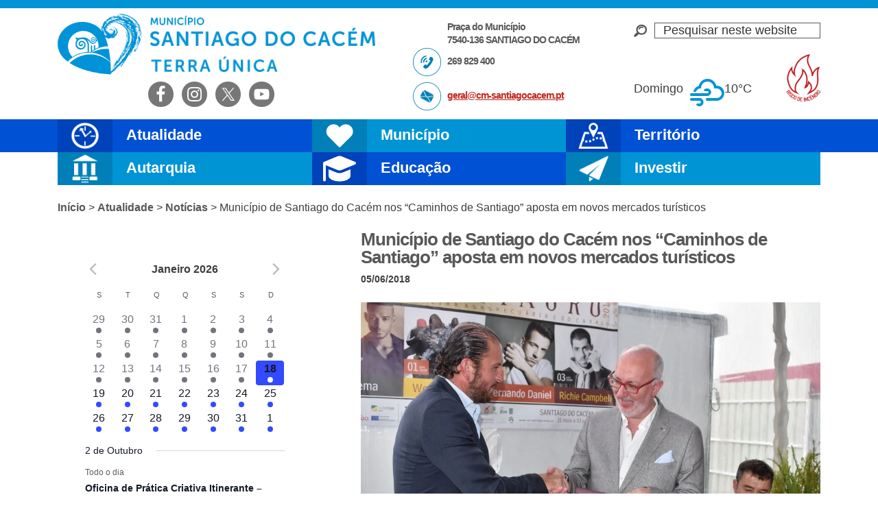

--- FILE ---
content_type: text/html; charset=UTF-8
request_url: https://www.cm-santiagocacem.pt/atualidade/noticias/municipio-de-santiago-do-cacem-nos-caminhos-de-santiago-aposta-em-novos-mercados-turisticos/
body_size: 97326
content:
<!DOCTYPE html><html lang="pt-PT"><head ><meta charset="UTF-8" /><meta name="viewport" content="width=device-width, initial-scale=1" /><title>Município de Santiago do Cacém nos “Caminhos de Santiago” aposta em novos mercados turísticos – Câmara Municipal de Santiago do Cacém</title><meta name='robots' content='max-image-preview:large' /><link rel='dns-prefetch' href='//fonts.googleapis.com' /><link rel='dns-prefetch' href='//use.fontawesome.com' /><link rel="alternate" type="application/rss+xml" title="Câmara Municipal de Santiago do Cacém &raquo; Feed" href="https://www.cm-santiagocacem.pt/feed/" /><link rel="alternate" type="application/rss+xml" title="Câmara Municipal de Santiago do Cacém &raquo; Feed de comentários" href="https://www.cm-santiagocacem.pt/comments/feed/" /><link rel="alternate" type="text/calendar" title="Câmara Municipal de Santiago do Cacém &raquo; Feed iCal" href="https://www.cm-santiagocacem.pt/calendario/?ical=1" /><link rel="alternate" title="oEmbed (JSON)" type="application/json+oembed" href="https://www.cm-santiagocacem.pt/wp-json/oembed/1.0/embed?url=https%3A%2F%2Fwww.cm-santiagocacem.pt%2Fatualidade%2Fnoticias%2Fmunicipio-de-santiago-do-cacem-nos-caminhos-de-santiago-aposta-em-novos-mercados-turisticos%2F" /><link rel="alternate" title="oEmbed (XML)" type="text/xml+oembed" href="https://www.cm-santiagocacem.pt/wp-json/oembed/1.0/embed?url=https%3A%2F%2Fwww.cm-santiagocacem.pt%2Fatualidade%2Fnoticias%2Fmunicipio-de-santiago-do-cacem-nos-caminhos-de-santiago-aposta-em-novos-mercados-turisticos%2F&#038;format=xml" /><link rel="canonical" href="https://www.cm-santiagocacem.pt/atualidade/noticias/municipio-de-santiago-do-cacem-nos-caminhos-de-santiago-aposta-em-novos-mercados-turisticos/" /><meta property="og:title" content="Município de Santiago do Cacém nos “Caminhos de Santiago” aposta em novos mercados turísticos – Câmara Municipal de Santiago do Cacém" /><meta property="og:type" content="article" /><meta property="og:url" content="https://www.cm-santiagocacem.pt/atualidade/noticias/municipio-de-santiago-do-cacem-nos-caminhos-de-santiago-aposta-em-novos-mercados-turisticos/" /><meta property="og:image" content="https://www.cm-santiagocacem.pt/wp-content/uploads/Assinatura-Protocolo-Caminhos-de-Santiago.jpg" /><meta property="og:image:width" content="1024" /><meta property="og:image:height" content="684" /><style id='wp-img-auto-sizes-contain-inline-css' type='text/css'>img:is([sizes=auto i],[sizes^="auto," i]){contain-intrinsic-size:3000px 1500px}
/*# sourceURL=wp-img-auto-sizes-contain-inline-css */</style><style id="litespeed-ccss">input:-webkit-autofill{-webkit-box-shadow:0 0 0 30px #fff inset}:root{--ss-primary-color:#5897fb;--ss-bg-color:#fff;--ss-font-color:#4d4d4d;--ss-font-placeholder-color:#8d8d8d;--ss-disabled-color:#dcdee2;--ss-border-color:#dcdee2;--ss-highlight-color:#fffb8c;--ss-success-color:#00b755;--ss-error-color:#dc3545;--ss-focus-color:#5897fb;--ss-main-height:30px;--ss-content-height:300px;--ss-spacing-l:7px;--ss-spacing-m:5px;--ss-spacing-s:3px;--ss-animation-timing:.2s;--ss-border-radius:4px}:root{--iti-hover-color:rgba(0,0,0,.05);--iti-text-gray:#999;--iti-border-gray:#ccc;--iti-spacer-horizontal:8px;--iti-flag-height:15px;--iti-flag-width:20px;--iti-border-width:1px;--iti-arrow-height:4px;--iti-arrow-width:6px;--iti-triangle-border:calc(var(--iti-arrow-width)/2);--iti-arrow-padding:6px;--iti-arrow-color:#555;--iti-input-padding:6px;--iti-right-hand-selected-country-padding:calc(var(--iti-spacer-horizontal) + var(--iti-spacer-horizontal) + var(--iti-flag-width));--iti-selected-country-arrow-padding:calc(var(--iti-arrow-padding) + var(--iti-arrow-padding) + var(--iti-flag-width) + var(--iti-spacer-horizontal) + var(--iti-arrow-width) + var(--iti-input-padding));--iti-mobile-popup-margin:30px}.share-after{margin:25px 0}.share-after:after{visibility:hidden;display:block;font-size:0;content:" ";clear:both;height:0}html{font-family:sans-serif;-ms-text-size-adjust:100%;-webkit-text-size-adjust:100%}body{margin:0}article,aside,header,main,nav,section{display:block}a{background:0 0}h1{font-size:2em;margin:.67em 0}img{border:0}svg:not(:root){overflow:hidden}input{color:inherit;font:inherit;margin:0}input[type=submit]{-webkit-appearance:button}input::-moz-focus-inner{border:0;padding:0}input{line-height:normal}input[type=search]{-webkit-appearance:textfield;-moz-box-sizing:content-box;-webkit-box-sizing:content-box;box-sizing:content-box}input[type=search]::-webkit-search-cancel-button,input[type=search]::-webkit-search-decoration{-webkit-appearance:none}table{border-collapse:collapse;border-spacing:0}td{padding:0}html,input[type=search]{-webkit-box-sizing:border-box;-moz-box-sizing:border-box;box-sizing:border-box}*,*:before,*:after{box-sizing:inherit}.entry:before,.entry-content:before,.nav-primary:before,.nav-secondary:before,.site-container:before,.site-header:before,.site-inner:before,.wrap:before{content:" ";display:table}.entry:after,.entry-content:after,.nav-primary:after,.nav-secondary:after,.site-container:after,.site-header:after,.site-inner:after,.wrap:after{clear:both;content:" ";display:table}html{font-size:62.5%}body>div{font-size:1.8rem}body{background-color:#fff;color:#3e3e40;font-family:'Open Sans Condensed',sans-serif;font-size:18px;font-size:1.8rem;font-weight:300;line-height:1.625;margin:0}a{color:#c3251d;text-decoration:underline}p{margin:0 0 28px;padding:0;line-height:1.4}ul{margin:0;padding:0}em,i{font-style:italic}h1,h2,h3{color:#58585a;font-family:'Montserrat',sans-serif;font-weight:700;line-height:1;margin:0 0 10px}h1{font-size:30px;font-size:3rem;letter-spacing:-1px}h2{font-size:24px;font-size:2.4rem}h3{font-size:20px;font-size:2rem}img{max-width:100%}img{height:auto}input{background-color:#fff;border:1px solid #ddd;color:#333;font-size:18px;font-size:1.8rem;font-weight:300;padding:16px;width:100%}::-moz-placeholder{color:#333;font-weight:300;opacity:1}::-webkit-input-placeholder{color:#333;font-weight:300}input[type=submit],.button{background-color:#333;border:0;color:#fff;font-size:16px;font-size:1.6rem;font-weight:300;padding:16px 24px;text-transform:uppercase;width:auto}.button{display:inline-block}input[type=search]::-webkit-search-cancel-button,input[type=search]::-webkit-search-results-button{display:none}table{border-collapse:collapse;border-spacing:0;line-height:2;margin-bottom:40px;width:100%}td{text-align:left}td{border-top:1px solid #ddd;padding:6px 0}.screen-reader-text,.screen-reader-shortcut{position:absolute!important;clip:rect(0,0,0,0);height:1px;width:1px;border:0;overflow:hidden}.site-inner,.wrap{margin:0 auto;max-width:1112px}.site-inner{clear:both;padding:20px 0 10px}.content{float:right;width:670px}.sidebar-primary{float:right;width:370px}.sidebar-content .sidebar-primary{float:left}.breadcrumb{margin-bottom:20px;font-size:16px;font-size:1.6rem}.breadcrumb a{font-weight:700;color:#58585a;text-decoration:none}.site-header .search-form{overflow:hidden;float:right}.widget_search input[type=submit]{border:0;clip:rect(0,0,0,0);height:1px;margin:-1px;padding:0;position:absolute;width:1px}.site-header .search-form input[type=search]{border:1px solid #58585a}.widget_search{background:transparent url(/wp-content/themes/portal/images/lupa.png) left center no-repeat;overflow:hidden;padding-left:30px;margin-top:10px}.site-header .search-form{width:100%}.widget_search input{padding:0 0 0 12px}.entry-title{font-size:26px;font-size:2.6rem}.widget-title{font-size:18px;font-size:1.8rem;margin-bottom:20px}.alignright{float:right;text-align:right}.widget{word-wrap:break-word}.genesis-skip-link{margin:0}.genesis-skip-link li{height:0;width:0;list-style:none}:focus{color:#333;outline:#ccc solid 1px}.site-header{height:174px;border-top:12px solid #00ccf7}.site-header .wrap{padding:8px 0 0}.site-header P{margin:0 0 10px}.title-area{float:left;padding:0;height:89px;width:468px;background:transparent url(/wp-content/themes/portal/images/logo-cm-santiago.png) no-repeat left}.site-description{display:none}.site-title a{display:block;width:468px;height:89px;background:0 0;text-indent:-50000px}.site-header .widget-area{float:right;text-align:right;width:322px;padding-left:50px}.site-header .header-left{float:left;text-align:left;width:322px;font-family:'Montserrat',sans-serif;font-weight:700;line-height:1.1;font-size:14px;font-size:1.4rem;letter-spacing:-1px;color:#58585a;padding-left:50px}.site-header .header-left p{margin:0}.site-header .morada,.site-header .telefone,.site-header .email{display:block;padding:10px 0 0 50px;min-height:50px}.site-header .telefone{background:transparent url(/wp-content/themes/portal/images/icon-phone-header.png) left top no-repeat}.site-header .email{background:transparent url(/wp-content/themes/portal/images/icon-mail-header.png) left top no-repeat}.site-header .simple-social-icons{overflow:visible}.site-header .header-extreme-left.widget-area{float:left}.simple-social-icons ul li a{text-shadow:1px 1px 2px rgba(0,0,0,.55);padding:6px!important}#simple-social-icons-2.simple-social-icons ul li a{font-size:2.5rem}.genesis-nav-menu{clear:both;font-size:16px;font-size:1.6rem;line-height:1;width:100%}.genesis-nav-menu .menu-item{display:inline-block;text-align:left}.genesis-nav-menu a{color:#333;text-decoration:none;display:block;padding:30px 24px}.genesis-nav-menu .sub-menu{left:-9999px;opacity:0;position:absolute;width:33.33333%;z-index:100}.genesis-nav-menu .sub-menu a{background-color:#fff;font-size:15px;font-size:1.5rem;padding:5px 12px 5px 21px;position:relative;width:290px}.genesis-nav-menu .sub-menu li:last-child a{border-bottom:none}.nav-primary{height:48px;font-family:'Montserrat',sans-serif;font-weight:700}.atualidade .nav-primary{background-color:#1ccec8}.nav-primary .genesis-nav-menu .menu-item{display:block;width:33.33333%;float:left}.nav-primary .genesis-nav-menu>.menu-item{height:48px;overflow:hidden}.nav-primary .genesis-nav-menu .sub-menu .menu-item{width:inherit;clear:both;float:left}.nav-primary .genesis-nav-menu .atualidade>a,.nav-primary .genesis-nav-menu .municipio>a,.nav-primary .genesis-nav-menu .ordenamento>a,.nav-primary .genesis-nav-menu .autarquia>a,.nav-primary .genesis-nav-menu .educacao>a,.nav-primary .genesis-nav-menu .investir>a{font-family:'Montserrat',sans-serif;font-weight:700;line-height:.9;font-size:22px;font-size:2.2rem;color:#fff;text-decoration:none;padding:13px 0 12px 100px;height:48px;overflow:hidden}.nav-primary .genesis-nav-menu .atualidade .sub-menu{border-left:80px solid #07bbb7}.nav-primary .genesis-nav-menu .municipio .sub-menu{border-left:80px solid #55c900}.nav-primary .genesis-nav-menu .ordenamento .sub-menu{border-left:80px solid #b9d600}.nav-primary .genesis-nav-menu .autarquia .sub-menu{border-left:80px solid #cb28ac}.nav-primary .genesis-nav-menu .educacao .sub-menu{border-left:80px solid #e01557}.nav-primary .genesis-nav-menu .investir .sub-menu{border-left:80px solid #1862df}.nav-primary .genesis-nav-menu .atualidade a{background:#1ccec8}.nav-primary .genesis-nav-menu .municipio a{background:#66d921}.nav-primary .genesis-nav-menu .ordenamento a{background:#c6e302}.nav-primary .genesis-nav-menu .autarquia a{background:#e836c4}.nav-primary .genesis-nav-menu .educacao a{background:#f0185f}.nav-primary .genesis-nav-menu .investir a{background:#1874f0}.nav-primary .genesis-nav-menu .atualidade>a{background:#1ccec8 url(/wp-content/themes/portal/images/icon-atualidade.png) left top no-repeat}.nav-primary .genesis-nav-menu .municipio>a{background:#66d921 url(/wp-content/themes/portal/images/icon-municipio.png) left top no-repeat}.nav-primary .genesis-nav-menu .ordenamento>a{background:#c6e302 url(/wp-content/themes/portal/images/icon-ordenamento.png) left top no-repeat}.nav-primary .genesis-nav-menu .autarquia>a{background:#e836c4 url(/wp-content/themes/portal/images/icon-autarquia.png) left top no-repeat}.nav-primary .genesis-nav-menu .educacao>a{background:#f0185f url(/wp-content/themes/portal/images/icon-educacao.png) left top no-repeat}.nav-primary .genesis-nav-menu .investir>a{background:#1874f0 url(/wp-content/themes/portal/images/icon-investir.png) left top no-repeat}.nav-primary .genesis-nav-menu .sub-menu a{color:#fff}.nav-secondary{margin:0 0 40px;overflow:hidden}.nav-secondary .genesis-nav-menu .menu-item{display:block}.nav-secondary .genesis-nav-menu a{font-family:'Montserrat',sans-serif;font-weight:400;line-height:.9;font-size:18px;font-size:1.8rem}.nav-secondary .genesis-nav-menu li{margin-bottom:0;padding-bottom:0}.nav-secondary .genesis-nav-menu li:first-child a{font-weight:700;font-size:22px;font-size:2.2rem;height:48px;padding:16px 0 0 12px}.atualidade .nav-secondary{background:#1abbb6 url(/wp-content/themes/portal/images/icon-atualidade.png) 0 0 no-repeat}.nav-secondary a{margin:0 0 0 80px;color:#fff;padding:12px}.nav-secondary .current-post-parent a{color:#fff}.atualidade .nav-secondary a{background:#1ccec8}.atualidade .nav-secondary .current-post-parent a{background:#1abbb6}.entry{margin-bottom:40px}.wp-post-image{margin-bottom:28px}p.entry-meta{font-size:14px;font-size:1.4rem;margin-bottom:0;font-family:'Montserrat',sans-serif;font-weight:700}.entry-header .entry-meta{margin-bottom:24px}.latest-news .share-after{display:none}.simple-weather{margin:40px 20px 0 0;font-size:18px}.site-header .simple-weather i{margin:0 0 0 5px;font-size:35px;color:#00ccf7}.simple-weather i:before{position:relative;top:12px}.sidebar{font-size:16px;font-size:1.6rem}.sidebar li{margin-bottom:10px;padding-bottom:10px}.sidebar ul>li:last-child{margin-bottom:0}.sidebar-primary .widget-title{display:none}.sidebar-primary img{width:100%;height:auto}.tribe_mini_calendar_widget{margin-bottom:20px}.tribe_mini_calendar_widget .widget-title{display:block}.gotocinema{visibility:hidden}.gotocinema a{display:block;width:38px;height:180px;position:fixed;bottom:30%;right:0;background:transparent url(/wp-content/themes/portal/images/ticker-cinema.png) no-repeat;text-indent:-50000px}#text-8{max-width:200px;float:left}#custom_html-2{float:right;padding-top:20px}#custom_html-2 a{display:block;background-image:url(/wp-content/uploads/risco_incendio.png);background-position:center;background-repeat:no-repeat;background-size:contain;text-indent:100%;white-space:nowrap;overflow:hidden;width:50px;height:69px}@media only screen and (max-width:1200px){.site-inner,.wrap{max-width:960px}.content{width:620px}.sidebar-primary{width:300px}.sidebar-primary,.title-area{width:300px}.nav-primary .genesis-nav-menu .atualidade>a,.nav-primary .genesis-nav-menu .municipio>a,.nav-primary .genesis-nav-menu .ordenamento>a,.nav-primary .genesis-nav-menu .autarquia>a,.nav-primary .genesis-nav-menu .investir>a{font-size:25px;font-size:2.5rem}.nav-primary .genesis-nav-menu .sub-menu a{font-size:14px;font-size:1.4rem;width:240px}.site-header .title-area{width:50%}.site-header .widget-area{width:22%}.site-header .header-left{width:28%;font-size:12px;font-size:1.2rem}.header-extreme-left.widget-area{width:65%}}@media only screen and (max-width:1024px){.simple-weather{margin:40px 0 0}}@media only screen and (max-width:960px){.site-inner,.wrap{max-width:800px}.site-header{height:auto}.content,.sidebar-primary,.site-header .title-area,.site-header .widget-area{width:100%}.site-header .header-left{display:none}.site-header .widget-area{padding-left:0}.site-header .header-extreme-left.widget-area{width:40%;float:right;position:relative;top:-100px}.widget_search{margin:12px auto 0 auto;width:50%}.nav-primary .genesis-nav-menu .menu-item{width:50%}.genesis-nav-menu li,.site-header .search-form{float:none}.genesis-nav-menu,.site-description,.site-header .title-area,.site-header .search-form,.site-title{text-align:center}.genesis-nav-menu a{padding:13px 16px}.site-header .search-form{margin:8px auto}.breadcrumb{font-size:14px;font-size:1.4rem}.sidebar-content .sidebar-primary{float:inherit;width:80%;margin:0 auto}.site-header .simple-weather{display:none}}@media only screen and (max-width:800px){body{background-color:#fff;font-size:16px;font-size:1.6rem}body>div{font-size:20px;font-size:2rem}.site-inner,.wrap,.site-header{padding-left:5%;padding-right:5%;padding-bottom:18px}.site-header .header-extreme-left.widget-area{width:100%;float:none;position:inherit;top:inherit}.site-header .simple-social-icons{display:none}.simple-social-icons .alignright{float:none;text-align:inherit}.title-area{background-size:contain;background-position:top center}.site-title a{margin:0 auto}.widget_search{display:none}.nav-secondary .wrap{padding:0}.entry,.sidebar .widget{padding:0}}@media only screen and (max-width:480px){.nav-primary{height:38px}.nav-primary .genesis-nav-menu>.menu-item{height:38px}.nav-primary .genesis-nav-menu .menu-item{width:100%}.nav-primary .genesis-nav-menu .atualidade>a,.nav-primary .genesis-nav-menu .municipio>a,.nav-primary .genesis-nav-menu .ordenamento>a,.nav-primary .genesis-nav-menu .autarquia>a,.nav-primary .genesis-nav-menu .educacao>a,.nav-primary .genesis-nav-menu .investir>a{height:38px;background-size:contain;font-size:2.3rem;line-height:.5}.nav-primary .genesis-nav-menu .atualidade .sub-menu{border-left:63px solid #07bbb7}.nav-primary .genesis-nav-menu .municipio .sub-menu{border-left:63px solid #55c900}.nav-primary .genesis-nav-menu .ordenamento .sub-menu{border-left:63px solid #b9d600}.nav-primary .genesis-nav-menu .autarquia .sub-menu{border-left:63px solid #cb28ac}.nav-primary .genesis-nav-menu .educacao .sub-menu{border-left:63px solid #e01557}.nav-primary .genesis-nav-menu .investir .sub-menu{border-left:63px solid #1862df}.nav-primary .genesis-nav-menu .sub-menu a{max-width:372px}.nav-primary .genesis-nav-menu .sub-menu a{font-size:1.8rem;padding:8px 12px 8px 21px}.nav-secondary .genesis-nav-menu li:first-child a{height:38px;padding:12px 0 0 12px}.sidebar-content .sidebar-primary{width:100%}h1.entry-title{line-height:1.2;text-align:center}.breadcrumb{display:none}.site-title a{width:100%;height:89px}.widget_search{width:80%;margin-bottom:20px}.entry-meta,.entry-title{text-align:center}}nav{clear:both}@media only screen and (min-width:768px){nav{display:block!important}}@media only screen and (max-width:767px){.genesis-nav-menu .menu-item{display:block;position:relative;text-align:left}}ul{box-sizing:border-box}.entry-content{counter-reset:footnotes}:root{--wp--preset--font-size--normal:16px;--wp--preset--font-size--huge:42px}.screen-reader-text{border:0;clip:rect(1px,1px,1px,1px);clip-path:inset(50%);height:1px;margin:-1px;overflow:hidden;padding:0;position:absolute;width:1px;word-wrap:normal!important}:root{--wp--preset--aspect-ratio--square:1;--wp--preset--aspect-ratio--4-3:4/3;--wp--preset--aspect-ratio--3-4:3/4;--wp--preset--aspect-ratio--3-2:3/2;--wp--preset--aspect-ratio--2-3:2/3;--wp--preset--aspect-ratio--16-9:16/9;--wp--preset--aspect-ratio--9-16:9/16;--wp--preset--color--black:#000;--wp--preset--color--cyan-bluish-gray:#abb8c3;--wp--preset--color--white:#fff;--wp--preset--color--pale-pink:#f78da7;--wp--preset--color--vivid-red:#cf2e2e;--wp--preset--color--luminous-vivid-orange:#ff6900;--wp--preset--color--luminous-vivid-amber:#fcb900;--wp--preset--color--light-green-cyan:#7bdcb5;--wp--preset--color--vivid-green-cyan:#00d084;--wp--preset--color--pale-cyan-blue:#8ed1fc;--wp--preset--color--vivid-cyan-blue:#0693e3;--wp--preset--color--vivid-purple:#9b51e0;--wp--preset--gradient--vivid-cyan-blue-to-vivid-purple:linear-gradient(135deg,rgba(6,147,227,1) 0%,#9b51e0 100%);--wp--preset--gradient--light-green-cyan-to-vivid-green-cyan:linear-gradient(135deg,#7adcb4 0%,#00d082 100%);--wp--preset--gradient--luminous-vivid-amber-to-luminous-vivid-orange:linear-gradient(135deg,rgba(252,185,0,1) 0%,rgba(255,105,0,1) 100%);--wp--preset--gradient--luminous-vivid-orange-to-vivid-red:linear-gradient(135deg,rgba(255,105,0,1) 0%,#cf2e2e 100%);--wp--preset--gradient--very-light-gray-to-cyan-bluish-gray:linear-gradient(135deg,#eee 0%,#a9b8c3 100%);--wp--preset--gradient--cool-to-warm-spectrum:linear-gradient(135deg,#4aeadc 0%,#9778d1 20%,#cf2aba 40%,#ee2c82 60%,#fb6962 80%,#fef84c 100%);--wp--preset--gradient--blush-light-purple:linear-gradient(135deg,#ffceec 0%,#9896f0 100%);--wp--preset--gradient--blush-bordeaux:linear-gradient(135deg,#fecda5 0%,#fe2d2d 50%,#6b003e 100%);--wp--preset--gradient--luminous-dusk:linear-gradient(135deg,#ffcb70 0%,#c751c0 50%,#4158d0 100%);--wp--preset--gradient--pale-ocean:linear-gradient(135deg,#fff5cb 0%,#b6e3d4 50%,#33a7b5 100%);--wp--preset--gradient--electric-grass:linear-gradient(135deg,#caf880 0%,#71ce7e 100%);--wp--preset--gradient--midnight:linear-gradient(135deg,#020381 0%,#2874fc 100%);--wp--preset--font-size--small:13px;--wp--preset--font-size--medium:20px;--wp--preset--font-size--large:36px;--wp--preset--font-size--x-large:42px;--wp--preset--spacing--20:.44rem;--wp--preset--spacing--30:.67rem;--wp--preset--spacing--40:1rem;--wp--preset--spacing--50:1.5rem;--wp--preset--spacing--60:2.25rem;--wp--preset--spacing--70:3.38rem;--wp--preset--spacing--80:5.06rem;--wp--preset--shadow--natural:6px 6px 9px rgba(0,0,0,.2);--wp--preset--shadow--deep:12px 12px 50px rgba(0,0,0,.4);--wp--preset--shadow--sharp:6px 6px 0px rgba(0,0,0,.2);--wp--preset--shadow--outlined:6px 6px 0px -3px rgba(255,255,255,1),6px 6px rgba(0,0,0,1);--wp--preset--shadow--crisp:6px 6px 0px rgba(0,0,0,1)}#cookie-notice *{-webkit-box-sizing:border-box;-moz-box-sizing:border-box;box-sizing:border-box}#cookie-notice .cookie-notice-container{display:block}#cookie-notice.cookie-notice-hidden .cookie-notice-container{display:none}.cookie-notice-container{padding:15px 30px;text-align:center;width:100%;z-index:2}.cn-close-icon{position:absolute;right:15px;top:50%;margin-top:-10px;width:15px;height:15px;opacity:.5;padding:10px;outline:0}.cn-close-icon:after,.cn-close-icon:before{position:absolute;content:' ';height:15px;width:2px;top:3px;background-color:grey}.cn-close-icon:before{transform:rotate(45deg)}.cn-close-icon:after{transform:rotate(-45deg)}#cookie-notice .cn-button{margin:0 0 0 10px;display:inline-block}.cn-text-container{margin:0 0 6px}.cn-buttons-container,.cn-text-container{display:inline-block}@media all and (max-width:900px){.cookie-notice-container #cn-notice-buttons,.cookie-notice-container #cn-notice-text{display:block}#cookie-notice .cn-button{margin:0 5px 5px}}@media all and (max-width:480px){.cookie-notice-container{padding:15px 25px}}.simple-weather{line-height:1.5;display:inline-block}.simple-weather__day{display:inline-block;margin-right:2em}.simple-weather__day:last-of-type{margin-right:auto}.simple-weather .sw{margin:0 .15em 0 .625em}.simple-weather .sw:before{font-size:1.2em;font-style:normal;position:relative}.simple-weather__temp{font-size:1em;font-style:normal;line-height:1}.sw{display:inline-block;font-family:"weathericons"!important;font-style:normal;font-weight:400;line-height:1;-webkit-font-smoothing:antialiased;-moz-osx-font-smoothing:grayscale}.sw-owm-800:before{content:""}.simple-social-icons svg[class^=social-]{display:inline-block;width:1em;height:1em;stroke-width:0;stroke:currentColor;fill:currentColor}.simple-social-icons{overflow:hidden}.simple-social-icons ul{margin:0;padding:0}.simple-social-icons ul li{background:0 0!important;border:none!important;float:left;list-style-type:none!important;margin:0 6px 12px!important;padding:0!important}.simple-social-icons ul li a{border:none!important;-moz-box-sizing:content-box;-webkit-box-sizing:content-box;box-sizing:content-box;display:inline-block;font-style:normal!important;font-variant:normal!important;font-weight:400!important;height:1em;line-height:1em;text-align:center;text-decoration:none!important;text-transform:none!important;width:1em}@media screen{#simple-social-icons-2 ul li a{background-color:#777!important;border-radius:25px;color:#fff!important;border:0 #fff solid!important;font-size:25px;padding:13px}}.tribe-mini-calendar-grid-wrapper{margin-bottom:10px}.tribe-mini-calendar{border-collapse:collapse;margin-left:-1px;width:100%}.tribe-mini-calendar td{border:1px solid #d2d2d2;text-align:center;vertical-align:top;width:14.2857142857%}.tribe-mini-calendar-nav{border:1px solid #666;text-align:center;vertical-align:middle}.tribe-mini-calendar-nav div{position:relative}.tribe-mini-calendar-nav span{margin:0 20px}.tribe-mini-calendar-nav .tribe-mini-calendar-nav-link{display:inline-block;padding:5px}#ajax-loading-mini{display:none}.tribe-mini-calendar{line-height:1}.tribe-mini-calendar td{padding:0}.tribe-mini-calendar-nav span{color:#fff;display:inline-block;font-weight:700;margin:0 auto;text-transform:uppercase}.tribe-mini-calendar-nav .prev-month{margin:0 20px 0 0}.tribe-mini-calendar-nav .next-month{margin:0 0 0 20px}.tribe-mini-calendar-nav #ajax-loading-mini{display:none;height:16px;left:50%;margin:-8px 0 0 -8px;position:absolute;top:50%;width:16px}.tribe-mini-calendar thead{border:1px solid #666;color:#fff;text-align:center;vertical-align:middle}.tribe-mini-calendar thead{background:#666}.tribe-mini-calendar td{background:#b2b2b2;border-color:#fff}.tribe-mini-calendar-nav td{background:#666;border-color:#666}:root{--tec-featured-event-bg:#0ea0d7}</style><link rel="preload" data-asynced="1" data-optimized="2" as="style" onload="this.onload=null;this.rel='stylesheet'" href="https://www.cm-santiagocacem.pt/wp-content/litespeed/css/4de271003f5cd21e665df78f2314b398.css?ver=1584d" /><script data-optimized="1" type="litespeed/javascript" data-src="https://www.cm-santiagocacem.pt/wp-content/plugins/litespeed-cache/assets/js/css_async.min.js"></script> <style id='global-styles-inline-css' type='text/css'>:root{--wp--preset--aspect-ratio--square: 1;--wp--preset--aspect-ratio--4-3: 4/3;--wp--preset--aspect-ratio--3-4: 3/4;--wp--preset--aspect-ratio--3-2: 3/2;--wp--preset--aspect-ratio--2-3: 2/3;--wp--preset--aspect-ratio--16-9: 16/9;--wp--preset--aspect-ratio--9-16: 9/16;--wp--preset--color--black: #000000;--wp--preset--color--cyan-bluish-gray: #abb8c3;--wp--preset--color--white: #ffffff;--wp--preset--color--pale-pink: #f78da7;--wp--preset--color--vivid-red: #cf2e2e;--wp--preset--color--luminous-vivid-orange: #ff6900;--wp--preset--color--luminous-vivid-amber: #fcb900;--wp--preset--color--light-green-cyan: #7bdcb5;--wp--preset--color--vivid-green-cyan: #00d084;--wp--preset--color--pale-cyan-blue: #8ed1fc;--wp--preset--color--vivid-cyan-blue: #0693e3;--wp--preset--color--vivid-purple: #9b51e0;--wp--preset--gradient--vivid-cyan-blue-to-vivid-purple: linear-gradient(135deg,rgb(6,147,227) 0%,rgb(155,81,224) 100%);--wp--preset--gradient--light-green-cyan-to-vivid-green-cyan: linear-gradient(135deg,rgb(122,220,180) 0%,rgb(0,208,130) 100%);--wp--preset--gradient--luminous-vivid-amber-to-luminous-vivid-orange: linear-gradient(135deg,rgb(252,185,0) 0%,rgb(255,105,0) 100%);--wp--preset--gradient--luminous-vivid-orange-to-vivid-red: linear-gradient(135deg,rgb(255,105,0) 0%,rgb(207,46,46) 100%);--wp--preset--gradient--very-light-gray-to-cyan-bluish-gray: linear-gradient(135deg,rgb(238,238,238) 0%,rgb(169,184,195) 100%);--wp--preset--gradient--cool-to-warm-spectrum: linear-gradient(135deg,rgb(74,234,220) 0%,rgb(151,120,209) 20%,rgb(207,42,186) 40%,rgb(238,44,130) 60%,rgb(251,105,98) 80%,rgb(254,248,76) 100%);--wp--preset--gradient--blush-light-purple: linear-gradient(135deg,rgb(255,206,236) 0%,rgb(152,150,240) 100%);--wp--preset--gradient--blush-bordeaux: linear-gradient(135deg,rgb(254,205,165) 0%,rgb(254,45,45) 50%,rgb(107,0,62) 100%);--wp--preset--gradient--luminous-dusk: linear-gradient(135deg,rgb(255,203,112) 0%,rgb(199,81,192) 50%,rgb(65,88,208) 100%);--wp--preset--gradient--pale-ocean: linear-gradient(135deg,rgb(255,245,203) 0%,rgb(182,227,212) 50%,rgb(51,167,181) 100%);--wp--preset--gradient--electric-grass: linear-gradient(135deg,rgb(202,248,128) 0%,rgb(113,206,126) 100%);--wp--preset--gradient--midnight: linear-gradient(135deg,rgb(2,3,129) 0%,rgb(40,116,252) 100%);--wp--preset--font-size--small: 13px;--wp--preset--font-size--medium: 20px;--wp--preset--font-size--large: 36px;--wp--preset--font-size--x-large: 42px;--wp--preset--spacing--20: 0.44rem;--wp--preset--spacing--30: 0.67rem;--wp--preset--spacing--40: 1rem;--wp--preset--spacing--50: 1.5rem;--wp--preset--spacing--60: 2.25rem;--wp--preset--spacing--70: 3.38rem;--wp--preset--spacing--80: 5.06rem;--wp--preset--shadow--natural: 6px 6px 9px rgba(0, 0, 0, 0.2);--wp--preset--shadow--deep: 12px 12px 50px rgba(0, 0, 0, 0.4);--wp--preset--shadow--sharp: 6px 6px 0px rgba(0, 0, 0, 0.2);--wp--preset--shadow--outlined: 6px 6px 0px -3px rgb(255, 255, 255), 6px 6px rgb(0, 0, 0);--wp--preset--shadow--crisp: 6px 6px 0px rgb(0, 0, 0);}:where(.is-layout-flex){gap: 0.5em;}:where(.is-layout-grid){gap: 0.5em;}body .is-layout-flex{display: flex;}.is-layout-flex{flex-wrap: wrap;align-items: center;}.is-layout-flex > :is(*, div){margin: 0;}body .is-layout-grid{display: grid;}.is-layout-grid > :is(*, div){margin: 0;}:where(.wp-block-columns.is-layout-flex){gap: 2em;}:where(.wp-block-columns.is-layout-grid){gap: 2em;}:where(.wp-block-post-template.is-layout-flex){gap: 1.25em;}:where(.wp-block-post-template.is-layout-grid){gap: 1.25em;}.has-black-color{color: var(--wp--preset--color--black) !important;}.has-cyan-bluish-gray-color{color: var(--wp--preset--color--cyan-bluish-gray) !important;}.has-white-color{color: var(--wp--preset--color--white) !important;}.has-pale-pink-color{color: var(--wp--preset--color--pale-pink) !important;}.has-vivid-red-color{color: var(--wp--preset--color--vivid-red) !important;}.has-luminous-vivid-orange-color{color: var(--wp--preset--color--luminous-vivid-orange) !important;}.has-luminous-vivid-amber-color{color: var(--wp--preset--color--luminous-vivid-amber) !important;}.has-light-green-cyan-color{color: var(--wp--preset--color--light-green-cyan) !important;}.has-vivid-green-cyan-color{color: var(--wp--preset--color--vivid-green-cyan) !important;}.has-pale-cyan-blue-color{color: var(--wp--preset--color--pale-cyan-blue) !important;}.has-vivid-cyan-blue-color{color: var(--wp--preset--color--vivid-cyan-blue) !important;}.has-vivid-purple-color{color: var(--wp--preset--color--vivid-purple) !important;}.has-black-background-color{background-color: var(--wp--preset--color--black) !important;}.has-cyan-bluish-gray-background-color{background-color: var(--wp--preset--color--cyan-bluish-gray) !important;}.has-white-background-color{background-color: var(--wp--preset--color--white) !important;}.has-pale-pink-background-color{background-color: var(--wp--preset--color--pale-pink) !important;}.has-vivid-red-background-color{background-color: var(--wp--preset--color--vivid-red) !important;}.has-luminous-vivid-orange-background-color{background-color: var(--wp--preset--color--luminous-vivid-orange) !important;}.has-luminous-vivid-amber-background-color{background-color: var(--wp--preset--color--luminous-vivid-amber) !important;}.has-light-green-cyan-background-color{background-color: var(--wp--preset--color--light-green-cyan) !important;}.has-vivid-green-cyan-background-color{background-color: var(--wp--preset--color--vivid-green-cyan) !important;}.has-pale-cyan-blue-background-color{background-color: var(--wp--preset--color--pale-cyan-blue) !important;}.has-vivid-cyan-blue-background-color{background-color: var(--wp--preset--color--vivid-cyan-blue) !important;}.has-vivid-purple-background-color{background-color: var(--wp--preset--color--vivid-purple) !important;}.has-black-border-color{border-color: var(--wp--preset--color--black) !important;}.has-cyan-bluish-gray-border-color{border-color: var(--wp--preset--color--cyan-bluish-gray) !important;}.has-white-border-color{border-color: var(--wp--preset--color--white) !important;}.has-pale-pink-border-color{border-color: var(--wp--preset--color--pale-pink) !important;}.has-vivid-red-border-color{border-color: var(--wp--preset--color--vivid-red) !important;}.has-luminous-vivid-orange-border-color{border-color: var(--wp--preset--color--luminous-vivid-orange) !important;}.has-luminous-vivid-amber-border-color{border-color: var(--wp--preset--color--luminous-vivid-amber) !important;}.has-light-green-cyan-border-color{border-color: var(--wp--preset--color--light-green-cyan) !important;}.has-vivid-green-cyan-border-color{border-color: var(--wp--preset--color--vivid-green-cyan) !important;}.has-pale-cyan-blue-border-color{border-color: var(--wp--preset--color--pale-cyan-blue) !important;}.has-vivid-cyan-blue-border-color{border-color: var(--wp--preset--color--vivid-cyan-blue) !important;}.has-vivid-purple-border-color{border-color: var(--wp--preset--color--vivid-purple) !important;}.has-vivid-cyan-blue-to-vivid-purple-gradient-background{background: var(--wp--preset--gradient--vivid-cyan-blue-to-vivid-purple) !important;}.has-light-green-cyan-to-vivid-green-cyan-gradient-background{background: var(--wp--preset--gradient--light-green-cyan-to-vivid-green-cyan) !important;}.has-luminous-vivid-amber-to-luminous-vivid-orange-gradient-background{background: var(--wp--preset--gradient--luminous-vivid-amber-to-luminous-vivid-orange) !important;}.has-luminous-vivid-orange-to-vivid-red-gradient-background{background: var(--wp--preset--gradient--luminous-vivid-orange-to-vivid-red) !important;}.has-very-light-gray-to-cyan-bluish-gray-gradient-background{background: var(--wp--preset--gradient--very-light-gray-to-cyan-bluish-gray) !important;}.has-cool-to-warm-spectrum-gradient-background{background: var(--wp--preset--gradient--cool-to-warm-spectrum) !important;}.has-blush-light-purple-gradient-background{background: var(--wp--preset--gradient--blush-light-purple) !important;}.has-blush-bordeaux-gradient-background{background: var(--wp--preset--gradient--blush-bordeaux) !important;}.has-luminous-dusk-gradient-background{background: var(--wp--preset--gradient--luminous-dusk) !important;}.has-pale-ocean-gradient-background{background: var(--wp--preset--gradient--pale-ocean) !important;}.has-electric-grass-gradient-background{background: var(--wp--preset--gradient--electric-grass) !important;}.has-midnight-gradient-background{background: var(--wp--preset--gradient--midnight) !important;}.has-small-font-size{font-size: var(--wp--preset--font-size--small) !important;}.has-medium-font-size{font-size: var(--wp--preset--font-size--medium) !important;}.has-large-font-size{font-size: var(--wp--preset--font-size--large) !important;}.has-x-large-font-size{font-size: var(--wp--preset--font-size--x-large) !important;}
/*# sourceURL=global-styles-inline-css */</style><style id='classic-theme-styles-inline-css' type='text/css'>/*! This file is auto-generated */
.wp-block-button__link{color:#fff;background-color:#32373c;border-radius:9999px;box-shadow:none;text-decoration:none;padding:calc(.667em + 2px) calc(1.333em + 2px);font-size:1.125em}.wp-block-file__button{background:#32373c;color:#fff;text-decoration:none}
/*# sourceURL=/wp-includes/css/classic-themes.min.css */</style><link data-asynced="1" as="style" onload="this.onload=null;this.rel='stylesheet'"  rel='preload' id='bfa-font-awesome-css' href='https://use.fontawesome.com/releases/v5.15.4/css/all.css?ver=2.0.3' type='text/css' media='all' /><link data-asynced="1" as="style" onload="this.onload=null;this.rel='stylesheet'"  rel='preload' id='bfa-font-awesome-v4-shim-css' href='https://use.fontawesome.com/releases/v5.15.4/css/v4-shims.css?ver=2.0.3' type='text/css' media='all' /><style id='bfa-font-awesome-v4-shim-inline-css' type='text/css'>@font-face {
				font-family: 'FontAwesome';
				src: url('https://use.fontawesome.com/releases/v5.15.4/webfonts/fa-brands-400.eot'),
				url('https://use.fontawesome.com/releases/v5.15.4/webfonts/fa-brands-400.eot?#iefix') format('embedded-opentype'),
				url('https://use.fontawesome.com/releases/v5.15.4/webfonts/fa-brands-400.woff2') format('woff2'),
				url('https://use.fontawesome.com/releases/v5.15.4/webfonts/fa-brands-400.woff') format('woff'),
				url('https://use.fontawesome.com/releases/v5.15.4/webfonts/fa-brands-400.ttf') format('truetype'),
				url('https://use.fontawesome.com/releases/v5.15.4/webfonts/fa-brands-400.svg#fontawesome') format('svg');
			}

			@font-face {
				font-family: 'FontAwesome';
				src: url('https://use.fontawesome.com/releases/v5.15.4/webfonts/fa-solid-900.eot'),
				url('https://use.fontawesome.com/releases/v5.15.4/webfonts/fa-solid-900.eot?#iefix') format('embedded-opentype'),
				url('https://use.fontawesome.com/releases/v5.15.4/webfonts/fa-solid-900.woff2') format('woff2'),
				url('https://use.fontawesome.com/releases/v5.15.4/webfonts/fa-solid-900.woff') format('woff'),
				url('https://use.fontawesome.com/releases/v5.15.4/webfonts/fa-solid-900.ttf') format('truetype'),
				url('https://use.fontawesome.com/releases/v5.15.4/webfonts/fa-solid-900.svg#fontawesome') format('svg');
			}

			@font-face {
				font-family: 'FontAwesome';
				src: url('https://use.fontawesome.com/releases/v5.15.4/webfonts/fa-regular-400.eot'),
				url('https://use.fontawesome.com/releases/v5.15.4/webfonts/fa-regular-400.eot?#iefix') format('embedded-opentype'),
				url('https://use.fontawesome.com/releases/v5.15.4/webfonts/fa-regular-400.woff2') format('woff2'),
				url('https://use.fontawesome.com/releases/v5.15.4/webfonts/fa-regular-400.woff') format('woff'),
				url('https://use.fontawesome.com/releases/v5.15.4/webfonts/fa-regular-400.ttf') format('truetype'),
				url('https://use.fontawesome.com/releases/v5.15.4/webfonts/fa-regular-400.svg#fontawesome') format('svg');
				unicode-range: U+F004-F005,U+F007,U+F017,U+F022,U+F024,U+F02E,U+F03E,U+F044,U+F057-F059,U+F06E,U+F070,U+F075,U+F07B-F07C,U+F080,U+F086,U+F089,U+F094,U+F09D,U+F0A0,U+F0A4-F0A7,U+F0C5,U+F0C7-F0C8,U+F0E0,U+F0EB,U+F0F3,U+F0F8,U+F0FE,U+F111,U+F118-F11A,U+F11C,U+F133,U+F144,U+F146,U+F14A,U+F14D-F14E,U+F150-F152,U+F15B-F15C,U+F164-F165,U+F185-F186,U+F191-F192,U+F1AD,U+F1C1-F1C9,U+F1CD,U+F1D8,U+F1E3,U+F1EA,U+F1F6,U+F1F9,U+F20A,U+F247-F249,U+F24D,U+F254-F25B,U+F25D,U+F267,U+F271-F274,U+F279,U+F28B,U+F28D,U+F2B5-F2B6,U+F2B9,U+F2BB,U+F2BD,U+F2C1-F2C2,U+F2D0,U+F2D2,U+F2DC,U+F2ED,U+F328,U+F358-F35B,U+F3A5,U+F3D1,U+F410,U+F4AD;
			}
		
/*# sourceURL=bfa-font-awesome-v4-shim-inline-css */</style><style type="text/css">.document-gallery .document-icon { 
    background: #e4e4e4;
    color: #000000;
    padding: 10px 5px 10px 5px;
    max-width: 49%;
}

.document-gallery  .document-icon img {
    float:left;
    width: 45px !important;
    height: 45px !important;
}

.document-gallery .document-icon .title {
    font-size: 1.4rem;
    /*margin-top: 10px;*/
    line-height: 1.15em;
    text-align: left;
}

.document-gallery .document-icon a {
   color:#000000;
   background: #e4e4e4;
}</style> <script type="litespeed/javascript">ajaxurl=typeof(ajaxurl)!=='string'?'https://www.cm-santiagocacem.pt/wp-admin/admin-ajax.php':ajaxurl</script> <script type="litespeed/javascript" data-src="https://www.cm-santiagocacem.pt/wp-includes/js/jquery/jquery.min.js" id="jquery-core-js"></script> <script id="cookie-notice-front-js-before" type="litespeed/javascript">var cnArgs={"ajaxUrl":"https:\/\/www.cm-santiagocacem.pt\/wp-admin\/admin-ajax.php","nonce":"eabd9afac4","hideEffect":"fade","position":"bottom","onScroll":!1,"onScrollOffset":100,"onClick":!1,"cookieName":"cookie_notice_accepted","cookieTime":2592000,"cookieTimeRejected":2592000,"globalCookie":!1,"redirection":!1,"cache":!0,"revokeCookies":!1,"revokeCookiesOpt":"automatic"}</script> <link rel="https://api.w.org/" href="https://www.cm-santiagocacem.pt/wp-json/" /><link rel="alternate" title="JSON" type="application/json" href="https://www.cm-santiagocacem.pt/wp-json/wp/v2/posts/19444" /><link rel="EditURI" type="application/rsd+xml" title="RSD" href="https://www.cm-santiagocacem.pt/xmlrpc.php?rsd" /><meta name="et-api-version" content="v1"><meta name="et-api-origin" content="https://www.cm-santiagocacem.pt"><link rel="https://theeventscalendar.com/" href="https://www.cm-santiagocacem.pt/wp-json/tribe/tickets/v1/" /><meta name="tec-api-version" content="v1"><meta name="tec-api-origin" content="https://www.cm-santiagocacem.pt"><link rel="alternate" href="https://www.cm-santiagocacem.pt/wp-json/tribe/events/v1/" /><script type="litespeed/javascript">document.documentElement.className+=" js"</script> <link rel="icon" href="https://www.cm-santiagocacem.pt/wp-content/uploads/favicon-150x150.png" sizes="32x32" /><link rel="icon" href="https://www.cm-santiagocacem.pt/wp-content/uploads/favicon-300x300.png" sizes="192x192" /><link rel="apple-touch-icon" href="https://www.cm-santiagocacem.pt/wp-content/uploads/favicon-300x300.png" /><meta name="msapplication-TileImage" content="https://www.cm-santiagocacem.pt/wp-content/uploads/favicon-300x300.png" /></head><body class="atualidade wp-singular post-template-default single single-post postid-19444 single-format-standard wp-theme-genesis wp-child-theme-portal cookies-not-set tribe-no-js page-template-portal sidebar-content genesis-breadcrumbs-visible genesis-footer-widgets-visible noticias tribe-theme-genesis" itemscope itemtype="https://schema.org/WebPage"><div class="site-container"><ul class="genesis-skip-link"><li><a href="#genesis-nav-primary" class="screen-reader-shortcut"> Saltar para o menu principal</a></li><li><a href="#genesis-content" class="screen-reader-shortcut"> Skip to main content</a></li><li><a href="#genesis-sidebar-primary" class="screen-reader-shortcut"> Saltar para a barra lateral principal</a></li><li><a href="#genesis-footer-widgets" class="screen-reader-shortcut"> Saltar para o rodapé</a></li></ul><header class="site-header" itemscope itemtype="https://schema.org/WPHeader"><div class="wrap"><div class="title-area"><p class="site-title" itemprop="headline"><a href="https://www.cm-santiagocacem.pt/">Câmara Municipal de Santiago do Cacém</a></p><p class="site-description" itemprop="description">Sítio na Internet dos serviços camarários e municipais da Câmara Municipal de Santiago do Cacém</p><div class="header-extreme-left widget-area"><section id="simple-social-icons-2" class="widget simple-social-icons"><div class="widget-wrap"><ul class="alignright"><li class="ssi-facebook"><a href="https://www.facebook.com/munsantiagocacem/" target="_blank" rel="noopener noreferrer"><svg role="img" class="social-facebook" aria-labelledby="social-facebook-2"><title id="social-facebook-2">Facebook</title><use xlink:href="https://www.cm-santiagocacem.pt/wp-content/plugins/simple-social-icons/symbol-defs.svg#social-facebook"></use></svg></a></li><li class="ssi-instagram"><a href="https://www.instagram.com/santiagoterraunica/" target="_blank" rel="noopener noreferrer"><svg role="img" class="social-instagram" aria-labelledby="social-instagram-2"><title id="social-instagram-2">Instagram</title><use xlink:href="https://www.cm-santiagocacem.pt/wp-content/plugins/simple-social-icons/symbol-defs.svg#social-instagram"></use></svg></a></li><li class="ssi-twitter"><a href="https://twitter.com/cmsantiagocacem" target="_blank" rel="noopener noreferrer"><svg role="img" class="social-twitter" aria-labelledby="social-twitter-2"><title id="social-twitter-2">Twitter</title><use xlink:href="https://www.cm-santiagocacem.pt/wp-content/plugins/simple-social-icons/symbol-defs.svg#social-twitter"></use></svg></a></li><li class="ssi-youtube"><a href="https://www.youtube.com/user/munsantiagocacem/videos" target="_blank" rel="noopener noreferrer"><svg role="img" class="social-youtube" aria-labelledby="social-youtube-2"><title id="social-youtube-2">YouTube</title><use xlink:href="https://www.cm-santiagocacem.pt/wp-content/plugins/simple-social-icons/symbol-defs.svg#social-youtube"></use></svg></a></li></ul></div></section></div></div><div class="widget-area header-widget-area"><section id="search-3" class="widget widget_search"><div class="widget-wrap"><form class="search-form" method="get" action="https://www.cm-santiagocacem.pt/" role="search" itemprop="potentialAction" itemscope itemtype="https://schema.org/SearchAction"><label class="search-form-label screen-reader-text" for="searchform-1">Pesquisar neste website</label><input class="search-form-input" type="search" name="s" id="searchform-1" placeholder="Pesquisar neste website" itemprop="query-input"><input class="search-form-submit" type="submit" value="Ok"><meta content="https://www.cm-santiagocacem.pt/?s={s}" itemprop="target"></form></div></section><section id="text-8" class="widget widget_text"><div class="widget-wrap"><div class="textwidget"><span class="simple-weather"><span class="simple-weather__day"><span class="simple-weather__date">Domingo</span> <i class="sw sw-owm-802"></i><em class="simple-weather__temp">10&deg;C</em></span></span></div></div></section><section id="custom_html-2" class="widget_text widget widget_custom_html"><div class="widget_text widget-wrap"><div class="textwidget custom-html-widget"><a href='https://www.cm-santiagocacem.pt/popupbuilder/risco-de-incendio-florestal/' class='sg-popup-id-48417'>Risco de incendio florestal</a></div></div></section></div><div class="header-left widget-area"><section id="text-5" class="widget widget_text"><div class="widget-wrap"><div class="textwidget"><p><span class="morada">Praça do Município<br />
7540-136 SANTIAGO DO CACÉM</span></p><p><span class="telefone">269 829 400</p><p><span class="email"><a href="mailto:geral@cm-santiagocacem.pt">geral@cm-santiagocacem.pt</a></p></div></div></section></div></div></header><nav class="nav-primary" aria-label="Main" itemscope itemtype="https://schema.org/SiteNavigationElement" id="genesis-nav-primary"><div class="wrap"><ul id="menu-principal" class="menu genesis-nav-menu menu-primary js-superfish"><li id="menu-item-240" class="atualidade menu-item menu-item-type-post_type menu-item-object-page menu-item-has-children menu-item-240"><a href="https://www.cm-santiagocacem.pt/atualidade/" itemprop="url"><span itemprop="name">Atualidade</span></a><ul class="sub-menu"><li id="menu-item-12488" class="menu-item menu-item-type-custom menu-item-object-custom menu-item-12488"><a href="/calendario/" itemprop="url"><span itemprop="name">Agenda</span></a></li><li id="menu-item-95" class="menu-item menu-item-type-taxonomy menu-item-object-category current-post-ancestor current-menu-parent current-post-parent menu-item-95"><a href="https://www.cm-santiagocacem.pt/category/atualidade/noticias/" itemprop="url"><span itemprop="name">Notícias</span></a></li><li id="menu-item-202" class="menu-item menu-item-type-post_type menu-item-object-page menu-item-202"><a href="https://www.cm-santiagocacem.pt/atualidade/boletim-municipal/" itemprop="url"><span itemprop="name">Boletim Municipal</span></a></li><li id="menu-item-205" class="menu-item menu-item-type-post_type menu-item-object-page menu-item-205"><a href="https://www.cm-santiagocacem.pt/atualidade/programa-de-radio-de-porta-aberta/" itemprop="url"><span itemprop="name">Programa de Rádio “De Porta Aberta”</span></a></li><li id="menu-item-203" class="menu-item menu-item-type-post_type menu-item-object-page menu-item-203"><a href="https://www.cm-santiagocacem.pt/atualidade/comunicacao-social-local/" itemprop="url"><span itemprop="name">Comunicação Social Local</span></a></li><li id="menu-item-204" class="menu-item menu-item-type-post_type menu-item-object-page menu-item-204"><a href="https://www.cm-santiagocacem.pt/atualidade/galerias-multimedia/" itemprop="url"><span itemprop="name">Galerias Multimédia</span></a></li><li id="menu-item-4090" class="menu-item menu-item-type-post_type menu-item-object-page menu-item-4090"><a href="https://www.cm-santiagocacem.pt/atualidade/publicacoes/" itemprop="url"><span itemprop="name">Publicações</span></a></li></ul></li><li id="menu-item-254" class="municipio menu-item menu-item-type-post_type menu-item-object-page menu-item-has-children menu-item-254"><a href="https://www.cm-santiagocacem.pt/municipio/" itemprop="url"><span itemprop="name">Município</span></a><ul class="sub-menu"><li id="menu-item-828" class="menu-item menu-item-type-post_type menu-item-object-page menu-item-828"><a href="https://www.cm-santiagocacem.pt/municipio/dados-estatisticos/" itemprop="url"><span itemprop="name">Dados Estatísticos</span></a></li><li id="menu-item-829" class="menu-item menu-item-type-post_type menu-item-object-page menu-item-829"><a href="https://www.cm-santiagocacem.pt/municipio/historia/" itemprop="url"><span itemprop="name">História</span></a></li><li id="menu-item-830" class="menu-item menu-item-type-post_type menu-item-object-page menu-item-830"><a href="https://www.cm-santiagocacem.pt/municipio/personalidades/" itemprop="url"><span itemprop="name">Personalidades</span></a></li><li id="menu-item-831" class="menu-item menu-item-type-post_type menu-item-object-page menu-item-831"><a href="https://www.cm-santiagocacem.pt/municipio/heraldica/" itemprop="url"><span itemprop="name">Heráldica</span></a></li><li id="menu-item-832" class="menu-item menu-item-type-post_type menu-item-object-page menu-item-832"><a href="https://www.cm-santiagocacem.pt/municipio/geminacoes/" itemprop="url"><span itemprop="name">Geminações</span></a></li><li id="menu-item-833" class="menu-item menu-item-type-post_type menu-item-object-page menu-item-833"><a href="https://www.cm-santiagocacem.pt/municipio/geografia/" itemprop="url"><span itemprop="name">Geografia</span></a></li><li id="menu-item-64103" class="menu-item menu-item-type-post_type menu-item-object-page menu-item-64103"><a href="https://www.cm-santiagocacem.pt/municipio/ambiente/" itemprop="url"><span itemprop="name">Ambiente</span></a></li><li id="menu-item-834" class="menu-item menu-item-type-post_type menu-item-object-page menu-item-834"><a href="https://www.cm-santiagocacem.pt/municipio/freguesias/" itemprop="url"><span itemprop="name">Freguesias</span></a></li><li id="menu-item-836" class="menu-item menu-item-type-post_type menu-item-object-page menu-item-836"><a href="https://www.cm-santiagocacem.pt/municipio/desporto/" itemprop="url"><span itemprop="name">Desporto</span></a></li><li id="menu-item-837" class="menu-item menu-item-type-post_type menu-item-object-page menu-item-837"><a href="https://www.cm-santiagocacem.pt/municipio/saude/" itemprop="url"><span itemprop="name">Saúde</span></a></li><li id="menu-item-838" class="menu-item menu-item-type-post_type menu-item-object-page menu-item-838"><a href="https://www.cm-santiagocacem.pt/municipio/cultura/" itemprop="url"><span itemprop="name">Cultura</span></a></li><li id="menu-item-47854" class="menu-item menu-item-type-post_type menu-item-object-page menu-item-47854"><a href="https://www.cm-santiagocacem.pt/municipio/acao-social/" itemprop="url"><span itemprop="name">Intervenção Social</span></a></li><li id="menu-item-840" class="menu-item menu-item-type-post_type menu-item-object-page menu-item-840"><a href="https://www.cm-santiagocacem.pt/municipio/musica/" itemprop="url"><span itemprop="name">Música</span></a></li><li id="menu-item-841" class="menu-item menu-item-type-post_type menu-item-object-page menu-item-841"><a href="https://www.cm-santiagocacem.pt/municipio/juventude/" itemprop="url"><span itemprop="name">Juventude</span></a></li><li id="menu-item-16312" class="menu-item menu-item-type-post_type menu-item-object-page menu-item-16312"><a href="https://www.cm-santiagocacem.pt/municipio/atendimentos-deco/" itemprop="url"><span itemprop="name">DECO</span></a></li></ul></li><li id="menu-item-252" class="ordenamento menu-item menu-item-type-post_type menu-item-object-page menu-item-has-children menu-item-252"><a href="https://www.cm-santiagocacem.pt/ordenamento-do-territorio/" itemprop="url"><span itemprop="name">Território</span></a><ul class="sub-menu"><li id="menu-item-848" class="menu-item menu-item-type-post_type menu-item-object-page menu-item-848"><a href="https://www.cm-santiagocacem.pt/ordenamento-do-territorio/planeamento-urbanistico/" itemprop="url"><span itemprop="name">Planeamento urbanístico</span></a></li><li id="menu-item-6903" class="menu-item menu-item-type-post_type menu-item-object-page menu-item-6903"><a href="https://www.cm-santiagocacem.pt/reabilitacao-urbana/" itemprop="url"><span itemprop="name">Reabilitação urbana</span></a></li><li id="menu-item-33578" class="menu-item menu-item-type-post_type menu-item-object-page menu-item-33578"><a href="https://www.cm-santiagocacem.pt/ordenamento-do-territorio/requerimentos-urbanismo/" itemprop="url"><span itemprop="name">Requerimentos Urbanismo</span></a></li><li id="menu-item-850" class="menu-item menu-item-type-post_type menu-item-object-page menu-item-850"><a href="https://www.cm-santiagocacem.pt/ordenamento-do-territorio/regulamentos-e-posturas-municipais/" itemprop="url"><span itemprop="name">Regulamentos e posturas municipais</span></a></li><li id="menu-item-12630" class="menu-item menu-item-type-post_type menu-item-object-page menu-item-12630"><a href="https://www.cm-santiagocacem.pt/dogu-normas-tecnicas-para-instrucao-de-processo-em-formato-digital/" itemprop="url"><span itemprop="name">Normas Técnicas para Instrução de Processo em Formato Digital</span></a></li><li id="menu-item-12156" class="menu-item menu-item-type-post_type menu-item-object-page menu-item-12156"><a href="https://www.cm-santiagocacem.pt/ordenamento-do-territorio/obras-cofinanciadas-pela-ue-prr-portugal-2020-portugal-2030-compete-2020-pdr/" itemprop="url"><span itemprop="name">Projetos cofinanciados pelo Portugal 2020 UE &#8211; Compete 2020 e PRR</span></a></li><li id="menu-item-33987" class="menu-item menu-item-type-post_type menu-item-object-page menu-item-33987"><a href="https://www.cm-santiagocacem.pt/ordenamento-do-territorio/gabinete-tecnico-florestal-intermunicipal/" itemprop="url"><span itemprop="name">Gabinete Técnico Florestal Intermunicipal</span></a></li></ul></li><li id="menu-item-255" class="autarquia menu-item menu-item-type-post_type menu-item-object-page menu-item-has-children menu-item-255"><a href="https://www.cm-santiagocacem.pt/autarquia/" itemprop="url"><span itemprop="name">Autarquia</span></a><ul class="sub-menu"><li id="menu-item-816" class="menu-item menu-item-type-post_type menu-item-object-page menu-item-816"><a href="https://www.cm-santiagocacem.pt/autarquia/camara-municipal/" itemprop="url"><span itemprop="name">Câmara Municipal</span></a></li><li id="menu-item-818" class="menu-item menu-item-type-post_type menu-item-object-page menu-item-818"><a href="https://www.cm-santiagocacem.pt/autarquia/regulamentos-municipais/" itemprop="url"><span itemprop="name">Regulamentos e Tarifários Municipais</span></a></li><li id="menu-item-819" class="menu-item menu-item-type-post_type menu-item-object-page menu-item-819"><a href="https://www.cm-santiagocacem.pt/autarquia/informacao-financeira/" itemprop="url"><span itemprop="name">Informação Financeira</span></a></li><li id="menu-item-820" class="menu-item menu-item-type-post_type menu-item-object-page menu-item-820"><a href="https://www.cm-santiagocacem.pt/autarquia/recursos-humanos/" itemprop="url"><span itemprop="name">Recursos Humanos</span></a></li><li id="menu-item-821" class="menu-item menu-item-type-post_type menu-item-object-page menu-item-821"><a href="https://www.cm-santiagocacem.pt/autarquia/assembleia-municipal/" itemprop="url"><span itemprop="name">Assembleia Municipal</span></a></li><li id="menu-item-822" class="menu-item menu-item-type-post_type menu-item-object-page menu-item-822"><a href="https://www.cm-santiagocacem.pt/autarquia/juntas-de-freguesia/" itemprop="url"><span itemprop="name">Juntas de Freguesia</span></a></li><li id="menu-item-823" class="menu-item menu-item-type-post_type menu-item-object-page menu-item-823"><a href="https://www.cm-santiagocacem.pt/autarquia/instituicoes-locais-e-regionais/" itemprop="url"><span itemprop="name">Instituições locais e regionais</span></a></li><li id="menu-item-824" class="menu-item menu-item-type-post_type menu-item-object-page menu-item-824"><a href="https://www.cm-santiagocacem.pt/autarquia/equipamentos-municipais/" itemprop="url"><span itemprop="name">Equipamentos Municipais</span></a></li><li id="menu-item-825" class="menu-item menu-item-type-post_type menu-item-object-page menu-item-825"><a href="https://www.cm-santiagocacem.pt/autarquia/protecao-civil/" itemprop="url"><span itemprop="name">Proteção Civil</span></a></li><li id="menu-item-49312" class="menu-item menu-item-type-post_type menu-item-object-page menu-item-49312"><a href="https://www.cm-santiagocacem.pt/autarquia/campanha-de-poupanca-de-agua/" itemprop="url"><span itemprop="name">Campanha de Poupança de Água</span></a></li><li id="menu-item-57565" class="menu-item menu-item-type-post_type menu-item-object-page menu-item-57565"><a href="https://www.cm-santiagocacem.pt/adesao-a-fatura-eletronica-da-agua-saneamento-e-residuos-solidos/" itemprop="url"><span itemprop="name">Adesão à Fatura Eletrónica da Água, Saneamento e Resíduos Sólidos</span></a></li><li id="menu-item-3963" class="menu-item menu-item-type-post_type menu-item-object-page menu-item-3963"><a href="https://www.cm-santiagocacem.pt/analises-da-agua-para-consumo-humano/" itemprop="url"><span itemprop="name">Análises da água para consumo humano</span></a></li><li id="menu-item-6226" class="menu-item menu-item-type-post_type menu-item-object-page menu-item-6226"><a href="https://www.cm-santiagocacem.pt/residuos-solidos-urbanos/" itemprop="url"><span itemprop="name">Resíduos Sólidos Urbanos</span></a></li><li id="menu-item-20713" class="menu-item menu-item-type-custom menu-item-object-custom menu-item-20713"><a href="http://www.livroreclamacoes.pt/inicio" itemprop="url"><span itemprop="name">Livro de reclamações eletrónico &#8211; área das Águas e Resíduos (entidade reguladora)</span></a></li></ul></li><li id="menu-item-839" class="educacao menu-item menu-item-type-post_type menu-item-object-page menu-item-has-children menu-item-839"><a href="https://www.cm-santiagocacem.pt/municipio/educacao/" itemprop="url"><span itemprop="name">Educação</span></a><ul class="sub-menu"><li id="menu-item-47874" class="menu-item menu-item-type-post_type menu-item-object-page menu-item-47874"><a href="https://www.cm-santiagocacem.pt/municipio/educacao/formularios-acao-social-escolar/" itemprop="url"><span itemprop="name">Formulários Ação Social Escolar</span></a></li><li id="menu-item-47876" class="menu-item menu-item-type-post_type menu-item-object-page menu-item-47876"><a href="https://www.cm-santiagocacem.pt/municipio/educacao/bolsas-de-estudo/" itemprop="url"><span itemprop="name">Bolsas de Estudo</span></a></li><li id="menu-item-47875" class="menu-item menu-item-type-post_type menu-item-object-page menu-item-47875"><a href="https://www.cm-santiagocacem.pt/municipio/educacao/calendario-escolar/" itemprop="url"><span itemprop="name">Calendário Escolar</span></a></li><li id="menu-item-47873" class="menu-item menu-item-type-post_type menu-item-object-page menu-item-47873"><a href="https://www.cm-santiagocacem.pt/municipio/educacao/escolas/" itemprop="url"><span itemprop="name">Escolas</span></a></li><li id="menu-item-47869" class="menu-item menu-item-type-post_type menu-item-object-page menu-item-47869"><a href="https://www.cm-santiagocacem.pt/eleicao-representantes-pessoal-docente-conselho-municipal-de-educacao/" itemprop="url"><span itemprop="name">Eleição Representantes Conselho Municipal de Educação</span></a></li><li id="menu-item-47870" class="menu-item menu-item-type-post_type menu-item-object-page menu-item-47870"><a href="https://www.cm-santiagocacem.pt/municipio/educacao/ementas/" itemprop="url"><span itemprop="name">Ementas</span></a></li><li id="menu-item-47872" class="menu-item menu-item-type-post_type menu-item-object-page menu-item-47872"><a href="https://www.cm-santiagocacem.pt/municipio/educacao/escola-municipal-de-musica/" itemprop="url"><span itemprop="name">Escola Municipal de Música</span></a></li><li id="menu-item-47871" class="menu-item menu-item-type-post_type menu-item-object-page menu-item-47871"><a href="https://www.cm-santiagocacem.pt/municipio/educacao/escola-municipal-da-guitarra-portuguesa-mestre-antonio-chainho/" itemprop="url"><span itemprop="name">Escola Municipal da Guitarra Portuguesa António Chainho</span></a></li><li id="menu-item-47868" class="menu-item menu-item-type-post_type menu-item-object-page menu-item-47868"><a href="https://www.cm-santiagocacem.pt/municipio/educacao/instituicoes-de-educacao-particulares/" itemprop="url"><span itemprop="name">Instituições de educação particulares e rede solidária</span></a></li><li id="menu-item-47867" class="menu-item menu-item-type-post_type menu-item-object-page menu-item-47867"><a href="https://www.cm-santiagocacem.pt/municipio/educacao/quinta-da-educacao-e-ambiente/" itemprop="url"><span itemprop="name">Quinta da Educação e Ambiente</span></a></li><li id="menu-item-59775" class="menu-item menu-item-type-custom menu-item-object-custom menu-item-59775"><a href="https://alentecno.pt/?fbclid=IwAR3CIzhgLPBsp0vAfQlZDaMY7ZrDcgvYGKmWIMiyscN-m8cxeCSB0l7sAiE" itemprop="url"><span itemprop="name">Escola Tecnológica do Litoral Alentejano</span></a></li><li id="menu-item-59776" class="menu-item menu-item-type-custom menu-item-object-custom menu-item-59776"><a href="https://asasvirtual.pt/" itemprop="url"><span itemprop="name">Academia Sénior de Artes e Saberes</span></a></li></ul></li><li id="menu-item-251" class="investir menu-item menu-item-type-post_type menu-item-object-page menu-item-has-children menu-item-251"><a href="https://www.cm-santiagocacem.pt/investir/" itemprop="url"><span itemprop="name">Investir</span></a><ul class="sub-menu"><li id="menu-item-855" class="menu-item menu-item-type-post_type menu-item-object-page menu-item-855"><a href="https://www.cm-santiagocacem.pt/investir/gabinete-de-apoio-ao-empresario/" itemprop="url"><span itemprop="name">Gabinete de Apoio ao Empresário</span></a></li><li id="menu-item-856" class="menu-item menu-item-type-post_type menu-item-object-page menu-item-856"><a href="https://www.cm-santiagocacem.pt/investir/mercados-municipais/" itemprop="url"><span itemprop="name">Mercados Municipais</span></a></li><li id="menu-item-857" class="menu-item menu-item-type-post_type menu-item-object-page menu-item-857"><a href="https://www.cm-santiagocacem.pt/investir/parques-empresariais/" itemprop="url"><span itemprop="name">Parques Empresariais</span></a></li><li id="menu-item-858" class="menu-item menu-item-type-post_type menu-item-object-page menu-item-858"><a href="https://www.cm-santiagocacem.pt/investir/feiras-e-certames/" itemprop="url"><span itemprop="name">Feiras e Certames</span></a></li><li id="menu-item-1854" class="menu-item menu-item-type-custom menu-item-object-custom menu-item-1854"><a target="_blank" href="https://www.cm-santiagocacem.pt/wp-content/uploads/PDTSantiagoCacem.pdf" itemprop="url"><span itemprop="name">Plano Estratégico de Turismo</span></a></li><li id="menu-item-861" class="menu-item menu-item-type-post_type menu-item-object-page menu-item-861"><a href="https://www.cm-santiagocacem.pt/investir/apoio-ao-investimento/" itemprop="url"><span itemprop="name">Apoio ao investimento</span></a></li></ul></li></ul></div></nav><div class="gotocinema"><a href="/autarquia/equipamentos-municipais/auditorio-municipal-programacao/">Programação Cinema</a></div><div class="site-inner"><div class="content-sidebar-wrap"><div class="breadcrumb"><span class="breadcrumb-link-wrap" itemprop="itemListElement" itemscope itemtype="https://schema.org/ListItem"><a class="breadcrumb-link" href="https://www.cm-santiagocacem.pt/" itemprop="item"><span class="breadcrumb-link-text-wrap" itemprop="name">Início</span></a><meta itemprop="position" content="1"></span> > <span class="breadcrumb-link-wrap" itemprop="itemListElement" itemscope itemtype="https://schema.org/ListItem"><a class="breadcrumb-link" href="https://www.cm-santiagocacem.pt/category/atualidade/" itemprop="item"><span class="breadcrumb-link-text-wrap" itemprop="name">Atualidade</span></a><meta itemprop="position" content="2"></span> > <span class="breadcrumb-link-wrap" itemprop="itemListElement" itemscope itemtype="https://schema.org/ListItem"><a class="breadcrumb-link" href="https://www.cm-santiagocacem.pt/category/atualidade/noticias/" itemprop="item"><span class="breadcrumb-link-text-wrap" itemprop="name">Notícias</span></a><meta itemprop="position" content="3"></span> > Município de Santiago do Cacém nos “Caminhos de Santiago” aposta em novos mercados turísticos</div><main class="content" id="genesis-content"><article class="post-19444 post type-post status-publish format-standard has-post-thumbnail category-noticias entry" aria-label="Município de Santiago do Cacém nos “Caminhos de Santiago” aposta em novos mercados turísticos" itemscope itemtype="https://schema.org/CreativeWork"><header class="entry-header"><h1 class="entry-title" itemprop="headline">Município de Santiago do Cacém nos “Caminhos de Santiago” aposta em novos mercados turísticos</h1><p class="entry-meta"><time class="entry-time" itemprop="datePublished" datetime="2018-06-05T17:26:10+01:00">05/06/2018</time></p></header><div class="entry-content" itemprop="text"><img data-lazyloaded="1" src="[data-uri]" width="1024" height="684" data-src="https://www.cm-santiagocacem.pt/wp-content/uploads/Assinatura-Protocolo-Caminhos-de-Santiago.jpg.webp" class="attachment-post-image size-post-image wp-post-image" alt="" decoding="async" data-srcset="https://www.cm-santiagocacem.pt/wp-content/uploads/Assinatura-Protocolo-Caminhos-de-Santiago.jpg.webp 1024w, https://www.cm-santiagocacem.pt/wp-content/uploads/Assinatura-Protocolo-Caminhos-de-Santiago-300x200.jpg.webp 300w, https://www.cm-santiagocacem.pt/wp-content/uploads/Assinatura-Protocolo-Caminhos-de-Santiago-768x513.jpg.webp 768w, https://www.cm-santiagocacem.pt/wp-content/uploads/Assinatura-Protocolo-Caminhos-de-Santiago-325x217.jpg.webp 325w" data-sizes="(max-width: 1024px) 100vw, 1024px" /><p>A Câmara Municipal de Santiago do Cacém e a Entidade Regional do Turismo do Alentejo e Ribatejo firmaram um protocolo de colaboração, para dinamizar e promover o produto turístico “Caminhos de Santiago” no território do concelho.</p><p>A formalização da parceria aconteceu durante a inauguração da 31ª Santiagro &#8211; Feira Agropecuária e do Cavalo de Santiago do Cacém, que decorreu de 31 de maio a 03 de junho no parque de feiras e exposições municipal.</p><p>O protocolo tem como objetivo a colaboração entre as duas entidades na implementação do produto turístico “Caminhos de Santiago”, ao estabelecer sinergias na identificação e levantamento dos troços, para fins de circulação pedonal e BTT, e de pontos de interesse e recursos logísticos de apoio como alojamentos, restauração, mercados e assistência.</p><p><img data-lazyloaded="1" src="[data-uri]" loading="lazy" decoding="async" class="alignnone wp-image-19446 size-full" data-src="https://www.cm-santiagocacem.pt/wp-content/uploads/Protocolo-Caminhos-de-Santiago.jpg.webp" alt="" width="1024" height="684" data-srcset="https://www.cm-santiagocacem.pt/wp-content/uploads/Protocolo-Caminhos-de-Santiago.jpg.webp 1024w, https://www.cm-santiagocacem.pt/wp-content/uploads/Protocolo-Caminhos-de-Santiago-300x200.jpg.webp 300w, https://www.cm-santiagocacem.pt/wp-content/uploads/Protocolo-Caminhos-de-Santiago-768x513.jpg.webp 768w, https://www.cm-santiagocacem.pt/wp-content/uploads/Protocolo-Caminhos-de-Santiago-325x217.jpg.webp 325w" data-sizes="auto, (max-width: 1024px) 100vw, 1024px" /></p><p>António Ceia da Silva, presidente da entidade, sublinhou a importância da presença do município de Santiago do Cacém neste projeto, pois “tem motivos históricos muito profundos para estar ligado a Santiago de Compostela.” Destacou ainda que estes são os caminhos “que estão na lista dos 22 bens da UNESCO.”</p><p>Foram traçados três caminhos. O Caminho Central que liga os municípios de Almodôvar, Castro Verde, Ourique, Odemira, Santiago do Cacém, Sines, Grândola, Alcácer do Sal, Vendas Novas, Azambuja, Cartaxo, Santarém e Golegã. O Caminho Central Alternativo desde Landeira via Benavente – Porto Alto, Samora Correia e seguindo pelos municípios de Salvaterra de Magos e Almeirim. O Caminho Nascente que passa por Mértola, Beja, Cuba, Viana do Alentejo, Évora, Arraiolos, Alter do Chão. Estremoz, Sousel, Fronteira, Crato e Nisa.</p><p>Quanto ao valor turístico dos “Caminhos de Santiago” o responsável da Entidade Regional do Turismo do Alentejo e Ribatejo traça o perfil de um visitante cada vez “mais exigente.” Destacando ainda que este é um produto anti sazonal, “capaz de atrair novos segmentos de mercado criando mais riqueza para as instituições locais.&#8221;</p><p>O produto turístico “Caminhos de Santiago” resulta do projeto presentemente a ser desenvolvido pela Entidade Regional do Turismo do Alentejo e Ribatejo, no âmbito do seu território de ação, cuja candidatura foi aprovada pelo Programa Operacional Regional Alentejo 2020.</p><div class="share-after share-filled share-small" id="share-after-19444"><div class="facebook" id="facebook-after-19444" data-url="https://www.cm-santiagocacem.pt/atualidade/noticias/municipio-de-santiago-do-cacem-nos-caminhos-de-santiago-aposta-em-novos-mercados-turisticos/" data-urlalt="https://www.cm-santiagocacem.pt/?p=19444" data-text="Município de Santiago do Cacém nos “Caminhos de Santiago” aposta em novos mercados turísticos" data-title="Share" data-reader="Share on Facebook" data-count="%s shares on Facebook"></div><div class="twitter" id="twitter-after-19444" data-url="https://www.cm-santiagocacem.pt/atualidade/noticias/municipio-de-santiago-do-cacem-nos-caminhos-de-santiago-aposta-em-novos-mercados-turisticos/" data-urlalt="https://www.cm-santiagocacem.pt/?p=19444" data-text="Município de Santiago do Cacém nos “Caminhos de Santiago” aposta em novos mercados turísticos" data-title="Share" data-reader="Share this" data-count="%s Shares"></div><div class="pinterest" id="pinterest-after-19444" data-url="https://www.cm-santiagocacem.pt/atualidade/noticias/municipio-de-santiago-do-cacem-nos-caminhos-de-santiago-aposta-em-novos-mercados-turisticos/" data-urlalt="https://www.cm-santiagocacem.pt/?p=19444" data-text="Município de Santiago do Cacém nos “Caminhos de Santiago” aposta em novos mercados turísticos" data-title="Pin" data-reader="Pin this" data-count="%s Pins"></div><div class="linkedin" id="linkedin-after-19444" data-url="https://www.cm-santiagocacem.pt/atualidade/noticias/municipio-de-santiago-do-cacem-nos-caminhos-de-santiago-aposta-em-novos-mercados-turisticos/" data-urlalt="https://www.cm-santiagocacem.pt/?p=19444" data-text="Município de Santiago do Cacém nos “Caminhos de Santiago” aposta em novos mercados turísticos" data-title="Share" data-reader="Share on LinkedIn" data-count="%s shares on LinkedIn"></div></div> <script type="litespeed/javascript">jQuery(document).ready(function($){$('#facebook-after-19444').sharrre({share:{facebook:!0},urlCurl:'https://www.cm-santiagocacem.pt/wp-content/plugins/genesis-simple-share/assets/js/sharrre/sharrre.php',enableHover:!1,enableTracking:!0,disableCount:!0,buttons:{},click:function(api,options){api.simulateClick();api.openPopup('facebook')}});$('#twitter-after-19444').sharrre({share:{twitter:!0},urlCurl:'https://www.cm-santiagocacem.pt/wp-content/plugins/genesis-simple-share/assets/js/sharrre/sharrre.php',enableHover:!1,enableTracking:!0,buttons:{},click:function(api,options){api.simulateClick();api.openPopup('twitter')}});$('#pinterest-after-19444').sharrre({share:{pinterest:!0},urlCurl:'https://www.cm-santiagocacem.pt/wp-content/plugins/genesis-simple-share/assets/js/sharrre/sharrre.php',enableHover:!1,enableTracking:!0,buttons:{pinterest:{media:'https://www.cm-santiagocacem.pt/wp-content/uploads/Assinatura-Protocolo-Caminhos-de-Santiago.jpg',description:'Município de Santiago do Cacém nos “Caminhos de Santiago” aposta em novos mercados turísticos'}},click:function(api,options){api.simulateClick();api.openPopup('pinterest')}});$('#linkedin-after-19444').sharrre({share:{linkedin:!0},urlCurl:'https://www.cm-santiagocacem.pt/wp-content/plugins/genesis-simple-share/assets/js/sharrre/sharrre.php',enableHover:!1,enableTracking:!0,buttons:{},click:function(api,options){api.simulateClick();api.openPopup('linkedin')}})})</script></div><footer class="entry-footer"><p class="entry-meta"><span class="entry-categories">Arquivado em:<a href="https://www.cm-santiagocacem.pt/category/atualidade/noticias/" rel="category tag">Notícias</a></span></p><hr class="article-divider"><div class="latest-news"><article class="has-post-thumbnail">
<a href="https://www.cm-santiagocacem.pt/atualidade/noticias/eleicoes-presidenciais-2026/" class="alignleft"><img data-lazyloaded="1" src="[data-uri]" width="150" height="150" data-src="https://www.cm-santiagocacem.pt/wp-content/uploads/imagem-eleicoes-presidenciais-2026-1-150x150.png.webp" class="attachment-thumbnail size-thumbnail wp-post-image" alt="" decoding="async" loading="lazy" /></a><header class="entry-header"><h4 class="entry-title">
<a href="https://www.cm-santiagocacem.pt/atualidade/noticias/eleicoes-presidenciais-2026/">Informações Eleição do Presidente da República 2026</a></h4><p class="entry-meta"><span>16/01/2026</span></p></header><div class="entry-content"><p>Informações relevantes sobre as Eleições Presidenciais a realizar no dia 18 de janeiro de 2026. Circuitos de Transportes &#8211; Eleições Presidenciais 2026 Editais EDITAL &#8211; CANDIDATUAS ADMITIDAS EDITAL &#8211; CANDIDATUAS [&hellip;]</p><div class="share-after share-filled share-small" id="share-after-72702"><div class="facebook" id="facebook-after-72702" data-url="https://www.cm-santiagocacem.pt/atualidade/noticias/eleicoes-presidenciais-2026/" data-urlalt="https://www.cm-santiagocacem.pt/?p=72702" data-text="Informações Eleição do Presidente da República 2026" data-title="Share" data-reader="Share on Facebook" data-count="%s shares on Facebook"></div><div class="twitter" id="twitter-after-72702" data-url="https://www.cm-santiagocacem.pt/atualidade/noticias/eleicoes-presidenciais-2026/" data-urlalt="https://www.cm-santiagocacem.pt/?p=72702" data-text="Informações Eleição do Presidente da República 2026" data-title="Share" data-reader="Share this" data-count="%s Shares"></div><div class="pinterest" id="pinterest-after-72702" data-url="https://www.cm-santiagocacem.pt/atualidade/noticias/eleicoes-presidenciais-2026/" data-urlalt="https://www.cm-santiagocacem.pt/?p=72702" data-text="Informações Eleição do Presidente da República 2026" data-title="Pin" data-reader="Pin this" data-count="%s Pins"></div><div class="linkedin" id="linkedin-after-72702" data-url="https://www.cm-santiagocacem.pt/atualidade/noticias/eleicoes-presidenciais-2026/" data-urlalt="https://www.cm-santiagocacem.pt/?p=72702" data-text="Informações Eleição do Presidente da República 2026" data-title="Share" data-reader="Share on LinkedIn" data-count="%s shares on LinkedIn"></div></div> <script type="litespeed/javascript">jQuery(document).ready(function($){$('#facebook-after-72702').sharrre({share:{facebook:!0},urlCurl:'https://www.cm-santiagocacem.pt/wp-content/plugins/genesis-simple-share/assets/js/sharrre/sharrre.php',enableHover:!1,enableTracking:!0,disableCount:!0,buttons:{},click:function(api,options){api.simulateClick();api.openPopup('facebook')}});$('#twitter-after-72702').sharrre({share:{twitter:!0},urlCurl:'https://www.cm-santiagocacem.pt/wp-content/plugins/genesis-simple-share/assets/js/sharrre/sharrre.php',enableHover:!1,enableTracking:!0,buttons:{},click:function(api,options){api.simulateClick();api.openPopup('twitter')}});$('#pinterest-after-72702').sharrre({share:{pinterest:!0},urlCurl:'https://www.cm-santiagocacem.pt/wp-content/plugins/genesis-simple-share/assets/js/sharrre/sharrre.php',enableHover:!1,enableTracking:!0,buttons:{pinterest:{media:'https://www.cm-santiagocacem.pt/wp-content/uploads/imagem-eleicoes-presidenciais-2026-1.png',description:'Informações Eleição do Presidente da República 2026'}},click:function(api,options){api.simulateClick();api.openPopup('pinterest')}});$('#linkedin-after-72702').sharrre({share:{linkedin:!0},urlCurl:'https://www.cm-santiagocacem.pt/wp-content/plugins/genesis-simple-share/assets/js/sharrre/sharrre.php',enableHover:!1,enableTracking:!0,buttons:{},click:function(api,options){api.simulateClick();api.openPopup('linkedin')}})})</script></div></article><article class="has-post-thumbnail">
<a href="https://www.cm-santiagocacem.pt/sem-categoria/campanhas-solidarias-em-dezembro-proporcionam-a-78-familias-cabazes-com-bens-essenciais/" class="alignleft"><img data-lazyloaded="1" src="[data-uri]" width="150" height="150" data-src="https://www.cm-santiagocacem.pt/wp-content/uploads/20260113_NATAL_SOLIDARIO_AMAC_foto_CMSC_PCC_sel-4-150x150.jpg.webp" class="attachment-thumbnail size-thumbnail wp-post-image" alt="NATAL_SOLIDARIO_AMA" decoding="async" loading="lazy" /></a><header class="entry-header"><h4 class="entry-title">
<a href="https://www.cm-santiagocacem.pt/sem-categoria/campanhas-solidarias-em-dezembro-proporcionam-a-78-familias-cabazes-com-bens-essenciais/">Campanhas solidárias em dezembro proporcionam a 78 famílias cabazes com bens essenciais</a></h4><p class="entry-meta"></p></header><div class="entry-content"><p>A Câmara Municipal de Santiago do Cacém promoveu durante o mês de dezembro de 2025 as iniciativas “Dezembro Solidário”, com a recolha de bens nos auditórios municipais, e “Árvore de [&hellip;]</p><div class="share-after share-filled share-small" id="share-after-73211"><div class="facebook" id="facebook-after-73211" data-url="https://www.cm-santiagocacem.pt/sem-categoria/campanhas-solidarias-em-dezembro-proporcionam-a-78-familias-cabazes-com-bens-essenciais/" data-urlalt="https://www.cm-santiagocacem.pt/?p=73211" data-text="Campanhas solidárias em dezembro proporcionam a 78 famílias cabazes com bens essenciais" data-title="Share" data-reader="Share on Facebook" data-count="%s shares on Facebook"></div><div class="twitter" id="twitter-after-73211" data-url="https://www.cm-santiagocacem.pt/sem-categoria/campanhas-solidarias-em-dezembro-proporcionam-a-78-familias-cabazes-com-bens-essenciais/" data-urlalt="https://www.cm-santiagocacem.pt/?p=73211" data-text="Campanhas solidárias em dezembro proporcionam a 78 famílias cabazes com bens essenciais" data-title="Share" data-reader="Share this" data-count="%s Shares"></div><div class="pinterest" id="pinterest-after-73211" data-url="https://www.cm-santiagocacem.pt/sem-categoria/campanhas-solidarias-em-dezembro-proporcionam-a-78-familias-cabazes-com-bens-essenciais/" data-urlalt="https://www.cm-santiagocacem.pt/?p=73211" data-text="Campanhas solidárias em dezembro proporcionam a 78 famílias cabazes com bens essenciais" data-title="Pin" data-reader="Pin this" data-count="%s Pins"></div><div class="linkedin" id="linkedin-after-73211" data-url="https://www.cm-santiagocacem.pt/sem-categoria/campanhas-solidarias-em-dezembro-proporcionam-a-78-familias-cabazes-com-bens-essenciais/" data-urlalt="https://www.cm-santiagocacem.pt/?p=73211" data-text="Campanhas solidárias em dezembro proporcionam a 78 famílias cabazes com bens essenciais" data-title="Share" data-reader="Share on LinkedIn" data-count="%s shares on LinkedIn"></div></div> <script type="litespeed/javascript">jQuery(document).ready(function($){$('#facebook-after-73211').sharrre({share:{facebook:!0},urlCurl:'https://www.cm-santiagocacem.pt/wp-content/plugins/genesis-simple-share/assets/js/sharrre/sharrre.php',enableHover:!1,enableTracking:!0,disableCount:!0,buttons:{},click:function(api,options){api.simulateClick();api.openPopup('facebook')}});$('#twitter-after-73211').sharrre({share:{twitter:!0},urlCurl:'https://www.cm-santiagocacem.pt/wp-content/plugins/genesis-simple-share/assets/js/sharrre/sharrre.php',enableHover:!1,enableTracking:!0,buttons:{},click:function(api,options){api.simulateClick();api.openPopup('twitter')}});$('#pinterest-after-73211').sharrre({share:{pinterest:!0},urlCurl:'https://www.cm-santiagocacem.pt/wp-content/plugins/genesis-simple-share/assets/js/sharrre/sharrre.php',enableHover:!1,enableTracking:!0,buttons:{pinterest:{media:'https://www.cm-santiagocacem.pt/wp-content/uploads/20260113_NATAL_SOLIDARIO_AMAC_foto_CMSC_PCC_sel-4-scaled.jpg',description:'Campanhas solidárias em dezembro proporcionam a 78 famílias cabazes com bens essenciais'}},click:function(api,options){api.simulateClick();api.openPopup('pinterest')}});$('#linkedin-after-73211').sharrre({share:{linkedin:!0},urlCurl:'https://www.cm-santiagocacem.pt/wp-content/plugins/genesis-simple-share/assets/js/sharrre/sharrre.php',enableHover:!1,enableTracking:!0,buttons:{},click:function(api,options){api.simulateClick();api.openPopup('linkedin')}})})</script></div></article></div></footer></article></main><aside class="sidebar sidebar-primary widget-area" role="complementary" aria-label="Sidebar primária" itemscope itemtype="https://schema.org/WPSideBar" id="genesis-sidebar-primary"><h2 class="genesis-sidebar-title screen-reader-text">Sidebar primária</h2><section id="tribe-widget-events-month-2" class="widget widget_tribe-widget-events-month"><div class="widget-wrap"><div  class="tribe-compatibility-container tribe-theme-genesis tribe-common tribe-events tribe-events-widget-shortcode tribe-events-widget-shortcode-events-month" ><div class="tribe-events-widget-shortcode__header-title"><h3 class="widgettitle widget-title">Agenda de Eventos</h3></div><div
class="tribe-common tribe-events tribe-events-view tribe-events-view--month tribe-events-view--shortcode tribe-events-view--shortcode-tribe-widget-events-month-2 tribe-events-widget tribe-events-widget-events-month" 	data-js="tribe-events-view"
data-view-rest-url="https://www.cm-santiagocacem.pt/wp-json/tribe/views/v2/html"
data-view-rest-method="GET"
data-view-manage-url=""
data-view-shortcode="tribe-widget-events-month-2"
data-view-breakpoint-pointer="6ffa6937-82df-418d-a736-6ba7ad3409ca"
><section class="tribe-common-l-container tribe-events-l-container"><div
class="tribe-events-view-loader tribe-common-a11y-hidden"
role="alert"
aria-live="polite"
>
<span class="tribe-events-view-loader__text tribe-common-a11y-visual-hide">
35 eventos encontrados.	</span><div class="tribe-events-view-loader__dots tribe-common-c-loader">
<svg
class="tribe-common-c-svgicon tribe-common-c-svgicon--dot tribe-common-c-loader__dot tribe-common-c-loader__dot--first" 	aria-hidden="true"
viewBox="0 0 15 15"
xmlns="http://www.w3.org/2000/svg"
>
<circle cx="7.5" cy="7.5" r="7.5"/>
</svg>
<svg
class="tribe-common-c-svgicon tribe-common-c-svgicon--dot tribe-common-c-loader__dot tribe-common-c-loader__dot--second" 	aria-hidden="true"
viewBox="0 0 15 15"
xmlns="http://www.w3.org/2000/svg"
>
<circle cx="7.5" cy="7.5" r="7.5"/>
</svg>
<svg
class="tribe-common-c-svgicon tribe-common-c-svgicon--dot tribe-common-c-loader__dot tribe-common-c-loader__dot--third" 	aria-hidden="true"
viewBox="0 0 15 15"
xmlns="http://www.w3.org/2000/svg"
>
<circle cx="7.5" cy="7.5" r="7.5"/>
</svg></div></div> <script type="application/ld+json">[{"@context":"http://schema.org","@type":"Event","name":"Exposi\u00e7\u00e3o de Alfredo Moreira da Silva  SUL Espectros Al\u00e9m do Tejo &#8211; SOUTH Specters Beyond The Tagus","description":"&lt;p&gt;\u201cSUL Espectros Al\u00e9m do Tejo - Spectres Beyond the Tagus\u201d \u00e9 uma exposi\u00e7\u00e3o retrospetiva e evocativa que celebra os cinquenta anos de carreira do artista pl\u00e1stico e paisagista Alfredo Moreira [&hellip;]&lt;/p&gt;\\n","image":"https://www.cm-santiagocacem.pt/wp-content/uploads/Expo-Alfredo-Moreira-da-Silva-A3_PT-1.png","url":"https://www.cm-santiagocacem.pt/evento/exposicao-de-alfredo-moreira-da-silva-sul-espectros-alem-do-tejo-south-specters-beyond-the-tagus/","eventAttendanceMode":"https://schema.org/OfflineEventAttendanceMode","eventStatus":"https://schema.org/EventScheduled","startDate":"2025-09-27T17:30:00+01:00","endDate":"2026-01-10T18:00:00+00:00","location":{"@type":"Place","name":"Santiago do Cac\u00e9m","description":"","url":"https://www.cm-santiagocacem.pt/local/santiago-do-cacem/","address":{"@type":"PostalAddress"},"geo":{"@type":"GeoCoordinates","latitude":38.016521,"longitude":-8.692972},"telephone":"","sameAs":""},"performer":"Organization"},{"@context":"http://schema.org","@type":"Event","name":"Oficina de Pr\u00e1tica Criativa Itinerante \u2013 Abela","description":"&lt;p&gt;Come\u00e7ou no dia 2 de outubro e vai at\u00e9 final do m\u00eas de abril, a edi\u00e7\u00e3o 2025/2026 da Oficina de Pr\u00e1tica Criativa Itinerante de pintura a aguarela e \u00f3leo com [&hellip;]&lt;/p&gt;\\n","image":"https://www.cm-santiagocacem.pt/wp-content/uploads/Oficina-de-Pratica-Criativa-Itinerante_redes-sociais.png","url":"https://www.cm-santiagocacem.pt/evento/oficina-de-pratica-criativa-itinerante-abela/","eventAttendanceMode":"https://schema.org/OfflineEventAttendanceMode","eventStatus":"https://schema.org/EventScheduled","startDate":"2025-10-02T00:00:00+01:00","endDate":"2026-04-30T23:59:59+01:00","location":{"@type":"Place","name":"Abela","description":"","image":"https://www.cm-santiagocacem.pt/wp-content/uploads/IMG_9228.jpg","url":"https://www.cm-santiagocacem.pt/local/abela/","address":{"@type":"PostalAddress","addressCountry":"Portugal"},"geo":{"@type":"GeoCoordinates","latitude":42.4630937,"longitude":-71.1433806},"telephone":"","sameAs":""},"organizer":{"@type":"Person","name":"C\u00e2mara Municipal de Santiago do Cac\u00e9m","description":"","url":"","telephone":"","email":"","sameAs":""},"performer":"Organization"},{"@context":"http://schema.org","@type":"Event","name":"\u00c1rvore de Natal Solid\u00e1ria nas Piscinas Municipais","description":"&lt;p&gt;Este Natal, convidamos toda a comunidade a fazer parte da \u00c1rvore de Natal Solid\u00e1ria das Piscinas Municipais. A nossa \u00c1rvore de Natal est\u00e1 pronta para receber as contribui\u00e7\u00f5es de todos [&hellip;]&lt;/p&gt;\\n","image":"https://www.cm-santiagocacem.pt/wp-content/uploads/rede-sociais_arvore-de-natal-solidaria_piscinas.jpg","url":"https://www.cm-santiagocacem.pt/evento/arvore-de-natal-solidaria-nas-piscinas-municipais/","eventAttendanceMode":"https://schema.org/OfflineEventAttendanceMode","eventStatus":"https://schema.org/EventScheduled","startDate":"2025-12-01T00:00:00+00:00","endDate":"2026-01-06T23:59:59+00:00","location":{"@type":"Place","name":"Piscinas Municipais de Santiago do Cac\u00e9m","description":"","image":"https://www.cm-santiagocacem.pt/wp-content/uploads/Piscinas-Municipais.jpg","url":"https://www.cm-santiagocacem.pt/local/piscinas-municipais-de-santiago-do-cacem/","address":{"@type":"PostalAddress","postalCode":"7540"},"geo":{"@type":"GeoCoordinates","latitude":38.0124339,"longitude":-8.6979613},"telephone":"","sameAs":""},"organizer":{"@type":"Person","name":"C\u00e2mara Municipal de Santiago do Cac\u00e9m","description":"","url":"","telephone":"","email":"","sameAs":""},"performer":"Organization"},{"@context":"http://schema.org","@type":"Event","name":"Santiago do Cac\u00e9m \u2013 Munic\u00edpio em Agenda \u2013 dezembro de 2025","description":"&lt;p&gt;O m\u00eas de dezembro marca o encerramento de mais um ano repleto de dinamismo cultural e desportivo com a participa\u00e7\u00e3o de todas as gera\u00e7\u00f5es. \u00c9 tamb\u00e9m um tempo de renova\u00e7\u00e3o, [&hellip;]&lt;/p&gt;\\n","image":"https://www.cm-santiagocacem.pt/wp-content/uploads/capa_agenda_dezembro2025.jpg","url":"https://www.cm-santiagocacem.pt/evento/santiago-do-cacem-municipio-em-agenda-dezembro-de-2025/","eventAttendanceMode":"https://schema.org/OfflineEventAttendanceMode","eventStatus":"https://schema.org/EventScheduled","startDate":"2025-12-01T00:00:00+00:00","endDate":"2025-12-31T23:59:59+00:00","location":{"@type":"Place","name":"Munic\u00edpio de Santiago do Cac\u00e9m","description":"","url":"https://www.cm-santiagocacem.pt/local/municipio-de-santiago-do-cacem/","address":{"@type":"PostalAddress"},"geo":{"@type":"GeoCoordinates","latitude":37.9380587,"longitude":-8.6994583},"telephone":"","sameAs":""},"performer":"Organization"},{"@context":"http://schema.org","@type":"Event","name":"Passatempo \u201cNo Natal Compre no Com\u00e9rcio Tradicional\u201d 2025","description":"&lt;p&gt;O Passatempo \u201cNo Natal Compre no Com\u00e9rcio Tradicional\u201d \u00e9 uma iniciativa promovida pelo Munic\u00edpio de Santiago do Cac\u00e9m em parceria com a ACISTDS e com o apoio das Juntas de [&hellip;]&lt;/p&gt;\\n","image":"https://www.cm-santiagocacem.pt/wp-content/uploads/CMSC-Natal_A3-azul.jpg","url":"https://www.cm-santiagocacem.pt/evento/passatempo-no-natal-compre-no-comercio-tradicional-2025/","eventAttendanceMode":"https://schema.org/OfflineEventAttendanceMode","eventStatus":"https://schema.org/EventScheduled","startDate":"2025-12-01T00:00:00+00:00","endDate":"2026-01-06T23:59:59+00:00","location":{"@type":"Place","name":"Munic\u00edpio de Santiago do Cac\u00e9m","description":"","url":"https://www.cm-santiagocacem.pt/local/municipio-de-santiago-do-cacem/","address":{"@type":"PostalAddress"},"geo":{"@type":"GeoCoordinates","latitude":37.9380587,"longitude":-8.6994583},"telephone":"","sameAs":""},"performer":"Organization"},{"@context":"http://schema.org","@type":"Event","name":"A Magia da Decora\u00e7\u00e3o de Natal","description":"&lt;p&gt;A C\u00e2mara Municipal de Santiago do Cac\u00e9m transforma-se num verdadeiro portal m\u00e1gico durante o Natal, enchendo o edif\u00edcio-sede de luz, cor e encanto que convidam todos a viver a quadra [&hellip;]&lt;/p&gt;\\n","image":"https://www.cm-santiagocacem.pt/wp-content/uploads/CMSC-Natal-kline_decoracao_pequena.png","url":"https://www.cm-santiagocacem.pt/evento/a-magia-da-decoracao-de-natal/","eventAttendanceMode":"https://schema.org/OfflineEventAttendanceMode","eventStatus":"https://schema.org/EventScheduled","startDate":"2025-12-02T08:30:00+00:00","endDate":"2026-01-06T16:30:00+00:00","location":{"@type":"Place","name":"Edif\u00edcio-sede da C\u00e2mara Municipal de Santiago do Cac\u00e9m","description":"","url":"https://www.cm-santiagocacem.pt/local/edificio-sede-da-camara-municipal-de-santiago-do-cacem/","address":{"@type":"PostalAddress"},"telephone":"","sameAs":""},"performer":"Organization"},{"@context":"http://schema.org","@type":"Event","name":"A&#8217;Bella  &#8211; Uma Fam\u00edlia, Um Pres\u00e9pio","description":"&lt;p&gt;At\u00e9 4 de janeiro de 2026 decorre na localidade de Abela a XI edi\u00e7\u00e3o de pres\u00e9pios de rua, com o tema \u201cA\u2019Bella, uma fam\u00edlia um pres\u00e9pio\u201d. Visite Abela e deixe-se [&hellip;]&lt;/p&gt;\\n","image":"https://www.cm-santiagocacem.pt/wp-content/uploads/ABella-Uma-Familia-Um-Presepio-1.jpg","url":"https://www.cm-santiagocacem.pt/evento/abela-um-presepio-uma-familia/","eventAttendanceMode":"https://schema.org/OfflineEventAttendanceMode","eventStatus":"https://schema.org/EventScheduled","startDate":"2025-12-07T08:00:00+00:00","endDate":"2026-01-04T17:00:00+00:00","location":{"@type":"Place","name":"Abela","description":"","image":"https://www.cm-santiagocacem.pt/wp-content/uploads/Abela_Aerea.jpg","url":"https://www.cm-santiagocacem.pt/local/abela-2/","address":{"@type":"PostalAddress","addressCountry":"Portugal"},"geo":{"@type":"GeoCoordinates","latitude":39.399872,"longitude":-8.224454},"telephone":"","sameAs":""},"performer":"Organization"},{"@context":"http://schema.org","@type":"Event","name":"Santiago do Cac\u00e9m \u2013 Munic\u00edpio em Agenda \u2013 janeiro de 2026","description":"&lt;p&gt;O in\u00edcio de um novo ano convida-nos a renovar expectativas, a refor\u00e7ar la\u00e7os e a olhar para o nosso Munic\u00edpio com o mesmo compromisso de participa\u00e7\u00e3o e dinamismo que termin\u00e1mos [&hellip;]&lt;/p&gt;\\n","image":"https://www.cm-santiagocacem.pt/wp-content/uploads/CAPA_Agenda-Cultural-1.jpg","url":"https://www.cm-santiagocacem.pt/evento/santiago-do-cacem-municipio-em-agenda-janeiro-de-2026/","eventAttendanceMode":"https://schema.org/OfflineEventAttendanceMode","eventStatus":"https://schema.org/EventScheduled","startDate":"2026-01-01T00:00:00+00:00","endDate":"2026-01-31T23:59:59+00:00","location":{"@type":"Place","name":"Munic\u00edpio de Santiago do Cac\u00e9m","description":"","url":"https://www.cm-santiagocacem.pt/local/municipio-de-santiago-do-cacem/","address":{"@type":"PostalAddress"},"geo":{"@type":"GeoCoordinates","latitude":37.9380587,"longitude":-8.6994583},"telephone":"","sameAs":""},"performer":"Organization"},{"@context":"http://schema.org","@type":"Event","name":"Exposi\u00e7\u00e3o &#8211; J\u00e1 n\u00e3o \u00e9 chita, agora \u00e9 gato","description":"&lt;p&gt;Nesta exposi\u00e7\u00e3o o tecido ganha vida e a imagina\u00e7\u00e3o transforma o comum em extraordin\u00e1rio. Os artistas da Cercisiago d\u00e3o nova alma \u00e0 tradicional chita, esse tecido cheio de cores e [&hellip;]&lt;/p&gt;\\n","image":"https://www.cm-santiagocacem.pt/wp-content/uploads/redes-sociais_ja-nao-e-chita-agora-e-gato-scaled.png","url":"https://www.cm-santiagocacem.pt/evento/exposicao-ja-nao-e-chita-agora-e-gato/","eventAttendanceMode":"https://schema.org/OfflineEventAttendanceMode","eventStatus":"https://schema.org/EventScheduled","startDate":"2026-01-06T10:00:00+00:00","endDate":"2026-02-28T19:00:00+00:00","location":{"@type":"Place","name":"Biblioteca Municipal Manuel da Fonseca","description":"","image":"https://www.cm-santiagocacem.pt/wp-content/uploads/BIBLIOTECA_SANTIAGO_400.jpg","url":"https://www.cm-santiagocacem.pt/local/biblioteca-municipal-manuel-da-fonseca/","address":{"@type":"PostalAddress","streetAddress":"Rua Eng. Costa Serr\u00e3o 25","addressLocality":"SANTIAGO DO CAC\u00c9M","addressCountry":"Portugal"},"geo":{"@type":"GeoCoordinates","latitude":38.0197337,"longitude":-8.6927616},"telephone":"","sameAs":""},"organizer":{"@type":"Person","name":"cercisiago","description":"","url":"","telephone":"","email":"","sameAs":""},"performer":"Organization"},{"@context":"http://schema.org","@type":"Event","name":"Corrida de S\u00e3o Silvestre em Vila Nova de Santo Andr\u00e9","description":"&lt;p&gt;Realiza-se no 10 de janeiro de 2026, \u00e0s 18h00, a S\u00e3o Silvestre de Vila Nova de Santo Andr\u00e9, que ser\u00e1 composta por um percurso de 10km,\u00a0 para a corrida e [&hellip;]&lt;/p&gt;\\n","image":"https://www.cm-santiagocacem.pt/wp-content/uploads/cartaz-Sao-Silvestre-scaled.jpg","url":"https://www.cm-santiagocacem.pt/evento/corrida-de-sao-silvestre-em-vila-nova-de-santo-andre/","eventAttendanceMode":"https://schema.org/OfflineEventAttendanceMode","eventStatus":"https://schema.org/EventScheduled","startDate":"2026-01-10T18:00:00+00:00","endDate":"2026-01-10T21:00:00+00:00","location":{"@type":"Place","name":"Parque Central Vila Nova de Santo Andr\u00e9","description":"","image":"https://www.cm-santiagocacem.pt/wp-content/uploads/02_2013_JAN_075_PARQUE_CENTRAL_VILA_NOVA_S_ANDRE.jpg","url":"https://www.cm-santiagocacem.pt/local/parque-central-vila-nova-de-santo-andre/","address":{"@type":"PostalAddress","streetAddress":"Av. de Sines","addressLocality":"Vila Nova de Santo Andr\u00e9","addressCountry":"Portugal"},"geo":{"@type":"GeoCoordinates","latitude":38.0553533,"longitude":-8.786112},"telephone":"","sameAs":""},"organizer":{"@type":"Person","name":"Os Kotas, C\u00e2mara Municipal de Santigo do Cac\u00e9m, Junta de Freguesia de Santo Andr\u00e9","description":"","url":"","telephone":"","email":"","sameAs":""},"performer":"Organization"},{"@context":"http://schema.org","@type":"Event","name":"Espet\u00e1culo de Circo com Clown Enano &#8211; ENANOCICLOS","description":"&lt;p&gt;No dia 11 de janeiro, \u00e0s 16h00, realiza-se no Audit\u00f3rio Municipal de Alvalade um espet\u00e1culo de circo com Clown Enano. Espet\u00e1culo cheio de desequil\u00edbrios, habilidades, participativo e com constantes surpresas! [&hellip;]&lt;/p&gt;\\n","image":"https://www.cm-santiagocacem.pt/wp-content/uploads/Enanociclos.jpg","url":"https://www.cm-santiagocacem.pt/evento/clown-enano-enanociclos/","eventAttendanceMode":"https://schema.org/OfflineEventAttendanceMode","eventStatus":"https://schema.org/EventScheduled","startDate":"2026-01-11T16:00:00+00:00","endDate":"2026-01-11T17:30:00+00:00","location":{"@type":"Place","name":"Audit\u00f3rio Municipal de Alvalade","description":"","url":"https://www.cm-santiagocacem.pt/local/auditorio-municipal-de-alvalade/","address":{"@type":"PostalAddress"},"telephone":"","sameAs":""},"organizer":{"@type":"Person","name":"C\u00e2mara Municipal de Santiago do Cac\u00e9m","description":"","url":"","telephone":"","email":"","sameAs":""},"performer":"Organization"},{"@context":"http://schema.org","@type":"Event","name":"CANCELADA &#8211; Apresenta\u00e7\u00e3o do livro &#8220;Entre Flandres e Santo Ant\u00f3nio &#8211; uma hist\u00f3ria de amor&#8221; de Jos\u00e9 Domingos Ramalho","description":"&lt;p&gt;ADIADA A INICIATIVA PARA DATA A ANUNCIAR A Biblioteca Municipal Manuel Jos\u00e9 da Fonseca recebe, no dia 17 de janeiro, pelas 16h00, a apresenta\u00e7\u00e3o do livro &quot;Entre Flandres e Santo [&hellip;]&lt;/p&gt;\\n","image":"https://www.cm-santiagocacem.pt/wp-content/uploads/redes-sociais_entre-flandres-e-santo-antonio.png","url":"https://www.cm-santiagocacem.pt/evento/apresentacao-do-livro-entre-flandres-e-santo-antonio-uma-historia-de-amor-de-jose-domingos-ramalho/","eventAttendanceMode":"https://schema.org/OfflineEventAttendanceMode","eventStatus":"https://schema.org/EventScheduled","startDate":"2026-01-17T16:00:00+00:00","endDate":"2026-01-17T16:00:00+00:00","location":{"@type":"Place","name":"Biblioteca Municipal Manuel da Fonseca","description":"","image":"https://www.cm-santiagocacem.pt/wp-content/uploads/BIBLIOTECA_SANTIAGO_400.jpg","url":"https://www.cm-santiagocacem.pt/local/biblioteca-municipal-manuel-da-fonseca/","address":{"@type":"PostalAddress","streetAddress":"Rua Eng. Costa Serr\u00e3o 25","addressLocality":"SANTIAGO DO CAC\u00c9M","addressCountry":"Portugal"},"geo":{"@type":"GeoCoordinates","latitude":38.0197337,"longitude":-8.6927616},"telephone":"","sameAs":""},"performer":"Organization"},{"@context":"http://schema.org","@type":"Event","name":"Fabiana Candeias","description":"&lt;p&gt;O Cine Teatro Vit\u00f3ria - Artur de Sousa Pinto, em Ermidas-Sado, recebe Fabiana Candeias no dia 17 de janeiro, pelas 21h30. Natural de Alvalade, Santiago do Cac\u00e9m, Fabiana nasceu a [&hellip;]&lt;/p&gt;\\n","image":"https://www.cm-santiagocacem.pt/wp-content/uploads/cartaz_fabiana_CTV_Ermidas-Sado.png","url":"https://www.cm-santiagocacem.pt/evento/fabiana-candeias-2/","eventAttendanceMode":"https://schema.org/OfflineEventAttendanceMode","eventStatus":"https://schema.org/EventScheduled","startDate":"2026-01-17T21:30:00+00:00","endDate":"2026-01-17T21:30:00+00:00","location":{"@type":"Place","name":"Cine Teatro Vit\u00f3ria &#8211; Artur de Sousa Pinto","description":"","url":"https://www.cm-santiagocacem.pt/local/cine-teatro-vitoria-artur-de-sousa-pinto/","address":{"@type":"PostalAddress","streetAddress":"Rua Dr. Manuel Freire Geraldes 48","addressLocality":"Ermidas-Sado","addressRegion":"Set\u00fabal","postalCode":"7565-228","addressCountry":"Portugal"},"geo":{"@type":"GeoCoordinates","latitude":38.0068041,"longitude":-8.4175442},"telephone":"","sameAs":""},"performer":"Organization"},{"@context":"http://schema.org","@type":"Event","name":"Exposi\u00e7\u00e3o de Pintura &#8220;Expressionismo Arte 2026&#8221;, de Ivo Pereira","description":"&lt;p&gt;Est\u00e1 patente de 19 de janeiro a 28 de fevereiro, na Biblioteca Municipal Manuel Jos\u00e9 \u201cdo Tojal\u201d, em Vila Nova de Santo Andr\u00e9, a exposi\u00e7\u00e3o de pintura &quot;Expressionismo Arte 2026&quot;, [&hellip;]&lt;/p&gt;\\n","image":"https://www.cm-santiagocacem.pt/wp-content/uploads/expo_cartaz-Impressionismo-arte.jpg","url":"https://www.cm-santiagocacem.pt/evento/exposicao-de-pintura-expressionismo-arte-2026-de-ivo-pereira/","eventAttendanceMode":"https://schema.org/OfflineEventAttendanceMode","eventStatus":"https://schema.org/EventScheduled","startDate":"2026-01-19T00:00:00+00:00","endDate":"2026-01-19T23:59:59+00:00","location":{"@type":"Place","name":"Biblioteca Municipal Manuel Jos\u00e9 &#8220;do Tojal&#8221;","description":"","url":"https://www.cm-santiagocacem.pt/local/biblioteca-municipal-manuel-jose-do-tojal-2/","address":{"@type":"PostalAddress","addressLocality":"Vila Nova de Santo Andr\u00e9","addressCountry":"Portugal"},"geo":{"@type":"GeoCoordinates","latitude":38.0531218,"longitude":-8.7524636},"telephone":"","sameAs":""},"performer":"Organization"},{"@context":"http://schema.org","@type":"Event","name":"Conversas sobre a Menopausa","description":"&lt;p&gt;Realiza-se no dia 20 de janeiro, \u00e0s 17h00, na Biblioteca Municipal Manuel Jos\u00e9 \u201cdo Tojal\u201d, em Vila Nova de Santo Andr\u00e9, a iniciativa \u201cConversas sobre a Menopausa\u201d com Cristina Candeias [&hellip;]&lt;/p&gt;\\n","image":"https://www.cm-santiagocacem.pt/wp-content/uploads/conversas-sobre-a-menopausa-1.jpg","url":"https://www.cm-santiagocacem.pt/evento/conversas-sobre-a-menopausa-4/","eventAttendanceMode":"https://schema.org/OfflineEventAttendanceMode","eventStatus":"https://schema.org/EventScheduled","startDate":"2026-01-20T17:00:00+00:00","endDate":"2026-01-20T20:00:00+00:00","location":{"@type":"Place","name":"Biblioteca Municipal Manuel Jos\u00e9 &#8220;do Tojal&#8221;","description":"","image":"https://www.cm-santiagocacem.pt/wp-content/uploads/BIBLIOTECA_S_ANDRE_400.jpg","url":"https://www.cm-santiagocacem.pt/local/biblioteca-municipal-manuel-jose-do-tojal/","address":{"@type":"PostalAddress","streetAddress":"Empreendimento Brasil, Edif\u00edcio Copacabana, Bloco A e B","addressLocality":"Vila Nova de Santo Andr\u00e9","postalCode":"7500-170","addressCountry":"Portugal"},"geo":{"@type":"GeoCoordinates","latitude":38.060881,"longitude":-8.786755},"telephone":"","sameAs":""},"organizer":{"@type":"Person","name":"C\u00e2mara Municipal de Santiago do Cac\u00e9m","description":"","url":"","telephone":"","email":"","sameAs":""},"performer":"Organization"},{"@context":"http://schema.org","@type":"Event","name":"11.\u00ba Festival da Enguia da Lagoa de Santo Andr\u00e9","description":"&lt;p&gt;De 23 de janeiro a 08 de fevereiro de 2026 realiza-se a 11.\u00aa edi\u00e7\u00e3o do Festival da Enguia da Lagoa de Santo Andr\u00e9 - Mostra Gastron\u00f3mica nos Restaurantes, onde os [&hellip;]&lt;/p&gt;\\n","image":"https://www.cm-santiagocacem.pt/wp-content/uploads/Cartaz-Festival-da-Enguia-1.jpg","url":"https://www.cm-santiagocacem.pt/evento/11-o-festival-da-enguia-da-lagoa-de-santo-andre/","eventAttendanceMode":"https://schema.org/OfflineEventAttendanceMode","eventStatus":"https://schema.org/EventScheduled","startDate":"2026-01-23T12:00:00+00:00","endDate":"2026-02-08T23:00:00+00:00","location":{"@type":"Place","name":"Freguesia de Santo Andr\u00e9","description":"","url":"https://www.cm-santiagocacem.pt/local/freguesia-de-santo-andre/","address":{"@type":"PostalAddress"},"geo":{"@type":"GeoCoordinates","latitude":39.399872,"longitude":-8.224454},"telephone":"","sameAs":""},"organizer":{"@type":"Person","name":"C\u00e2mara Municipal de Santiago do Cac\u00e9m","description":"","url":"","telephone":"","email":"","sameAs":""},"performer":"Organization"},{"@context":"http://schema.org","@type":"Event","name":"Concerto de Ano Novo 2026 &#8211; SFRUA","description":"&lt;p&gt;O Audit\u00f3rio Municipal Ant\u00f3nio Chainho, em Santiago do Cac\u00e9m, recebe no dia 25 de janeiro, pelas 16h00, o &quot;Concerto de Ano Novo 2026&quot;, pela banda da Sociedade Recreativa Uni\u00e3o Art\u00edstica [&hellip;]&lt;/p&gt;\\n","image":"https://www.cm-santiagocacem.pt/wp-content/uploads/Concerto-Ano-Novo-2026-SRFUA_1.jpg","url":"https://www.cm-santiagocacem.pt/evento/concerto-de-ano-novo-2026-sfrua/","eventAttendanceMode":"https://schema.org/OfflineEventAttendanceMode","eventStatus":"https://schema.org/EventScheduled","startDate":"2026-01-25T16:00:00+00:00","endDate":"2026-01-25T16:00:00+00:00","location":{"@type":"Place","name":"Audit\u00f3rio Municipal Ant\u00f3nio Chainho","description":"","image":"https://www.cm-santiagocacem.pt/wp-content/uploads/22_2009_912_AUDITORIO_ANTONIO_CHAINHO.jpg","url":"https://www.cm-santiagocacem.pt/local/auditorio-municipal-antonio-chainho/","address":{"@type":"PostalAddress"},"geo":{"@type":"GeoCoordinates","latitude":38.020338,"longitude":-8.6939476},"telephone":"","sameAs":""},"organizer":{"@type":"Person","name":"Sociedade Recreativa Filarm\u00f3nica Uni\u00e3o Art\u00edstica","description":"","url":"","telephone":"","email":"","sameAs":""},"performer":"Organization"},{"@context":"http://schema.org","@type":"Event","name":"Sincera Mente (Vou-te)\u00b3","description":"&lt;p&gt;Dia 31 de janeiro sobe ao palco do Audit\u00f3rio Municipal Ant\u00f3nio Chainho o espet\u00e1culo (VOU-TE)\u00b3\u00a0 um stand-up interativo de autoria da Drag Queen e comediante Sincera Mente, que assina tamb\u00e9m [&hellip;]&lt;/p&gt;\\n","image":"https://www.cm-santiagocacem.pt/wp-content/uploads/redes-sociais_vou-te-ao-cubo.png","url":"https://www.cm-santiagocacem.pt/evento/sincera-mente-vou-te%c2%b3/","eventAttendanceMode":"https://schema.org/OfflineEventAttendanceMode","eventStatus":"https://schema.org/EventScheduled","startDate":"2026-01-31T17:00:00+00:00","endDate":"2026-01-31T21:30:00+00:00","location":{"@type":"Place","name":"Audit\u00f3rio Municipal Ant\u00f3nio Chainho","description":"","image":"https://www.cm-santiagocacem.pt/wp-content/uploads/22_2009_912_AUDITORIO_ANTONIO_CHAINHO.jpg","url":"https://www.cm-santiagocacem.pt/local/auditorio-municipal-antonio-chainho/","address":{"@type":"PostalAddress"},"geo":{"@type":"GeoCoordinates","latitude":38.020338,"longitude":-8.6939476},"telephone":"","sameAs":""},"organizer":{"@type":"Person","name":"C\u00e2mara Municipal de Santiago do Cac\u00e9m","description":"","url":"","telephone":"","email":"","sameAs":""},"performer":"Organization"},{"@context":"http://schema.org","@type":"Event","name":"Sincera Mente (Vou-te)\u00b3","description":"&lt;p&gt;Depois de duas sess\u00f5es esgotadas, no dia 31 de janeiro, n\u00e3o perca a oportunidade para a 3.\u00aa sess\u00e3o, no dia 1 de fevereiro, \u00e0s 17h00! O espet\u00e1culo (VOU-TE)\u00b3, um stand-up [&hellip;]&lt;/p&gt;\\n","image":"https://www.cm-santiagocacem.pt/wp-content/uploads/redes-sociais_vou-te-ao-cubo_3-sessao.png","url":"https://www.cm-santiagocacem.pt/evento/sincera-mente-vou-te%c2%b3-2/","eventAttendanceMode":"https://schema.org/OfflineEventAttendanceMode","eventStatus":"https://schema.org/EventScheduled","startDate":"2026-02-01T17:00:00+00:00","endDate":"2026-02-01T19:00:00+00:00","location":{"@type":"Place","name":"Audit\u00f3rio Municipal Ant\u00f3nio Chainho","description":"","image":"https://www.cm-santiagocacem.pt/wp-content/uploads/22_2009_912_AUDITORIO_ANTONIO_CHAINHO.jpg","url":"https://www.cm-santiagocacem.pt/local/auditorio-municipal-antonio-chainho/","address":{"@type":"PostalAddress"},"geo":{"@type":"GeoCoordinates","latitude":38.020338,"longitude":-8.6939476},"telephone":"","sameAs":""},"organizer":{"@type":"Person","name":"C\u00e2mara Municipal de Santiago do Cac\u00e9m","description":"","url":"","telephone":"","email":"","sameAs":""},"performer":"Organization"}]</script> <script data-js="tribe-events-view-data" type="application/json">{"slug":"month","prev_url":"https:\/\/www.cm-santiagocacem.pt\/calendario\/mes\/2025-12\/?shortcode=tribe-widget-events-month-2","next_url":"https:\/\/www.cm-santiagocacem.pt\/calendario\/mes\/2026-02\/?shortcode=tribe-widget-events-month-2","view_class":"Tribe\\Events\\Views\\V2\\Views\\Month_View","view_slug":"month","view_label":"M\u00eas","title":"C\u00e2mara Municipal de Santiago do Cac\u00e9m","events":{"2025-12-29":[70924,71136,72481,72387,72394,72403,72651],"2025-12-30":[70924,71136,72481,72387,72394,72403,72651],"2025-12-31":[70924,71136,72481,72387,72394,72403,72651],"2026-01-01":[70924,71136,72481,72394,72403,72651,72767],"2026-01-02":[70924,71136,72481,72394,72403,72651,72767],"2026-01-03":[70924,71136,72481,72394,72403,72651,72767],"2026-01-04":[70924,71136,72481,72394,72403,72651,72767],"2026-01-05":[70924,71136,72481,72394,72403,72767],"2026-01-06":[70924,71136,72481,72394,72403,72767,72811],"2026-01-07":[70924,71136,72767,72811],"2026-01-08":[70924,71136,72767,72811],"2026-01-09":[70924,71136,72767,72811],"2026-01-10":[70924,71136,72767,72811,72661],"2026-01-11":[71136,72767,72811,72892],"2026-01-12":[71136,72767,72811],"2026-01-13":[71136,72767,72811],"2026-01-14":[71136,72767,72811],"2026-01-15":[71136,72767,72811],"2026-01-16":[71136,72767,72811],"2026-01-17":[71136,72767,72811,72981,72995],"2026-01-18":[71136,72767,72811],"2026-01-19":[71136,72767,72811,73173],"2026-01-20":[71136,72767,72811,73049],"2026-01-21":[71136,72767,72811],"2026-01-22":[71136,72767,72811],"2026-01-23":[71136,72767,72811,72799],"2026-01-24":[71136,72767,72811,72799],"2026-01-25":[71136,72767,72811,72799,72744],"2026-01-26":[71136,72767,72811,72799],"2026-01-27":[71136,72767,72811,72799],"2026-01-28":[71136,72767,72811,72799],"2026-01-29":[71136,72767,72811,72799],"2026-01-30":[71136,72767,72811,72799],"2026-01-31":[71136,72767,72811,72799,73009],"2026-02-01":[71136,72811,72799,73216]},"url":"https:\/\/www.cm-santiagocacem.pt\/calendario\/mes\/?shortcode=tribe-widget-events-month-2","url_event_date":false,"bar":{"keyword":"","date":""},"today":"2026-01-18 00:00:00","now":"2026-01-18 03:39:52","home_url":"https:\/\/www.cm-santiagocacem.pt","rest_url":"https:\/\/www.cm-santiagocacem.pt\/wp-json\/tribe\/views\/v2\/html","rest_method":"GET","rest_nonce":"","should_manage_url":false,"today_url":"https:\/\/www.cm-santiagocacem.pt\/?post_type=tribe_events&eventDisplay=month&shortcode=tribe-widget-events-month-2&name=municipio-de-santiago-do-cacem-nos-caminhos-de-santiago-aposta-em-novos-mercados-turisticos&category_name=atualidade%2Fnoticias","today_title":"Clique para seleccionar o corrente m\u00eas","today_label":"Este m\u00eas","prev_label":"Dez","next_label":"Fev","date_formats":{"compact":"j\/n\/Y","month_and_year_compact":"n\/Y","month_and_year":"F Y","time_range_separator":" a ","date_time_separator":" \u00e0s "},"messages":[],"start_of_week":"1","header_title":"","header_title_element":"h1","content_title":"","breadcrumbs":[],"backlink":false,"before_events":"","after_events":"","display_events_bar":true,"disable_event_search":false,"live_refresh":false,"ical":{"display_link":true,"link":{"url":"https:\/\/www.cm-santiagocacem.pt\/calendario\/mes\/?shortcode=tribe-widget-events-month-2&#038;ical=1","text":"Exportar Eventos","title":"Utilize esta op\u00e7\u00e3o para partilhar com os calend\u00e1rios Google, calend\u00e1rios Apple e outras aplica\u00e7\u00f5es compat\u00edveis"}},"container_classes":["tribe-common","tribe-events","tribe-events-view","tribe-events-view--month","tribe-events-view--shortcode","tribe-events-view--shortcode-tribe-widget-events-month-2","tribe-events-widget","tribe-events-widget-events-month"],"container_data":{"shortcode":"tribe-widget-events-month-2"},"is_past":false,"breakpoints":{"xsmall":500,"medium":768,"full":960},"breakpoint_pointer":"6ffa6937-82df-418d-a736-6ba7ad3409ca","is_initial_load":true,"public_views":{"list":{"view_class":"Tribe\\Events\\Views\\V2\\Views\\List_View","view_url":"https:\/\/www.cm-santiagocacem.pt\/calendario\/lista\/?shortcode=tribe-widget-events-month-2","view_label":"Lista","aria_label":"Mostrar Eventos na vista Lista"},"month":{"view_class":"Tribe\\Events\\Views\\V2\\Views\\Month_View","view_url":"https:\/\/www.cm-santiagocacem.pt\/calendario\/mes\/?shortcode=tribe-widget-events-month-2","view_label":"M\u00eas","aria_label":"Mostrar Eventos na vista M\u00eas"},"day":{"view_class":"Tribe\\Events\\Views\\V2\\Views\\Day_View","view_url":"https:\/\/www.cm-santiagocacem.pt\/calendario\/hoje\/?shortcode=tribe-widget-events-month-2","view_label":"Dia","aria_label":"Mostrar Eventos na vista Dia"},"week":{"view_class":"Tribe\\Events\\Pro\\Views\\V2\\Views\\Week_View","view_url":"https:\/\/www.cm-santiagocacem.pt\/calendario\/week\/?shortcode=tribe-widget-events-month-2","view_label":"Week","aria_label":"Mostrar Eventos na vista Week"}},"show_latest_past":false,"past":false,"today_date":"2026-01-18","grid_date":"2026-01-18","formatted_grid_date":"Janeiro 2026","formatted_grid_date_mobile":"18\/1\/2026","days":{"2025-12-29":{"date":"2025-12-29","is_start_of_week":true,"year_number":"2025","month_number":"12","day_number":"29","events":[],"featured_events":[],"multiday_events":[70924,71136,72481,72387,72394,72403,72651],"found_events":7,"more_events":0,"day_url":"https:\/\/www.cm-santiagocacem.pt\/calendario\/2025-12-29\/?shortcode=tribe-widget-events-month-2"},"2025-12-30":{"date":"2025-12-30","is_start_of_week":false,"year_number":"2025","month_number":"12","day_number":"30","events":[],"featured_events":[],"multiday_events":[70924,71136,72481,72387,72394,72403,72651],"found_events":7,"more_events":0,"day_url":"https:\/\/www.cm-santiagocacem.pt\/calendario\/2025-12-30\/?shortcode=tribe-widget-events-month-2"},"2025-12-31":{"date":"2025-12-31","is_start_of_week":false,"year_number":"2025","month_number":"12","day_number":"31","events":[],"featured_events":[],"multiday_events":[70924,71136,72481,72387,72394,72403,72651],"found_events":7,"more_events":0,"day_url":"https:\/\/www.cm-santiagocacem.pt\/calendario\/2025-12-31\/?shortcode=tribe-widget-events-month-2"},"2026-01-01":{"date":"2026-01-01","is_start_of_week":false,"year_number":"2026","month_number":"01","day_number":"1","events":[],"featured_events":[],"multiday_events":[70924,71136,72481,72767,72394,72403,72651],"found_events":7,"more_events":0,"day_url":"https:\/\/www.cm-santiagocacem.pt\/calendario\/2026-01-01\/?shortcode=tribe-widget-events-month-2"},"2026-01-02":{"date":"2026-01-02","is_start_of_week":false,"year_number":"2026","month_number":"01","day_number":"2","events":[],"featured_events":[],"multiday_events":[70924,71136,72481,72767,72394,72403,72651],"found_events":7,"more_events":0,"day_url":"https:\/\/www.cm-santiagocacem.pt\/calendario\/2026-01-02\/?shortcode=tribe-widget-events-month-2"},"2026-01-03":{"date":"2026-01-03","is_start_of_week":false,"year_number":"2026","month_number":"01","day_number":"3","events":[],"featured_events":[],"multiday_events":[70924,71136,72481,72767,72394,72403,72651],"found_events":7,"more_events":0,"day_url":"https:\/\/www.cm-santiagocacem.pt\/calendario\/2026-01-03\/?shortcode=tribe-widget-events-month-2"},"2026-01-04":{"date":"2026-01-04","is_start_of_week":false,"year_number":"2026","month_number":"01","day_number":"4","events":[],"featured_events":[],"multiday_events":[70924,71136,72481,72767,72394,72403,72651],"found_events":7,"more_events":0,"day_url":"https:\/\/www.cm-santiagocacem.pt\/calendario\/2026-01-04\/?shortcode=tribe-widget-events-month-2"},"2026-01-05":{"date":"2026-01-05","is_start_of_week":true,"year_number":"2026","month_number":"01","day_number":"5","events":[],"featured_events":[],"multiday_events":[70924,71136,72481,72394,72403,72767],"found_events":6,"more_events":0,"day_url":"https:\/\/www.cm-santiagocacem.pt\/calendario\/2026-01-05\/?shortcode=tribe-widget-events-month-2"},"2026-01-06":{"date":"2026-01-06","is_start_of_week":false,"year_number":"2026","month_number":"01","day_number":"6","events":[],"featured_events":[],"multiday_events":[70924,71136,72481,72394,72403,72767,72811],"found_events":7,"more_events":0,"day_url":"https:\/\/www.cm-santiagocacem.pt\/calendario\/2026-01-06\/?shortcode=tribe-widget-events-month-2"},"2026-01-07":{"date":"2026-01-07","is_start_of_week":false,"year_number":"2026","month_number":"01","day_number":"7","events":[],"featured_events":[],"multiday_events":[70924,71136,false,false,false,72767,72811],"found_events":4,"more_events":0,"day_url":"https:\/\/www.cm-santiagocacem.pt\/calendario\/2026-01-07\/?shortcode=tribe-widget-events-month-2"},"2026-01-08":{"date":"2026-01-08","is_start_of_week":false,"year_number":"2026","month_number":"01","day_number":"8","events":[],"featured_events":[],"multiday_events":[70924,71136,false,false,false,72767,72811],"found_events":4,"more_events":0,"day_url":"https:\/\/www.cm-santiagocacem.pt\/calendario\/2026-01-08\/?shortcode=tribe-widget-events-month-2"},"2026-01-09":{"date":"2026-01-09","is_start_of_week":false,"year_number":"2026","month_number":"01","day_number":"9","events":[],"featured_events":[],"multiday_events":[70924,71136,false,false,false,72767,72811],"found_events":4,"more_events":0,"day_url":"https:\/\/www.cm-santiagocacem.pt\/calendario\/2026-01-09\/?shortcode=tribe-widget-events-month-2"},"2026-01-10":{"date":"2026-01-10","is_start_of_week":false,"year_number":"2026","month_number":"01","day_number":"10","events":[72661],"featured_events":[],"multiday_events":[70924,71136,false,false,false,72767,72811],"found_events":5,"more_events":0,"day_url":"https:\/\/www.cm-santiagocacem.pt\/calendario\/2026-01-10\/?shortcode=tribe-widget-events-month-2"},"2026-01-11":{"date":"2026-01-11","is_start_of_week":false,"year_number":"2026","month_number":"01","day_number":"11","events":[72892],"featured_events":[],"multiday_events":[false,71136,false,false,false,72767,72811],"found_events":4,"more_events":0,"day_url":"https:\/\/www.cm-santiagocacem.pt\/calendario\/2026-01-11\/?shortcode=tribe-widget-events-month-2"},"2026-01-12":{"date":"2026-01-12","is_start_of_week":true,"year_number":"2026","month_number":"01","day_number":"12","events":[],"featured_events":[],"multiday_events":[71136,72767,72811],"found_events":3,"more_events":0,"day_url":"https:\/\/www.cm-santiagocacem.pt\/calendario\/2026-01-12\/?shortcode=tribe-widget-events-month-2"},"2026-01-13":{"date":"2026-01-13","is_start_of_week":false,"year_number":"2026","month_number":"01","day_number":"13","events":[],"featured_events":[],"multiday_events":[71136,72767,72811],"found_events":3,"more_events":0,"day_url":"https:\/\/www.cm-santiagocacem.pt\/calendario\/2026-01-13\/?shortcode=tribe-widget-events-month-2"},"2026-01-14":{"date":"2026-01-14","is_start_of_week":false,"year_number":"2026","month_number":"01","day_number":"14","events":[],"featured_events":[],"multiday_events":[71136,72767,72811],"found_events":3,"more_events":0,"day_url":"https:\/\/www.cm-santiagocacem.pt\/calendario\/2026-01-14\/?shortcode=tribe-widget-events-month-2"},"2026-01-15":{"date":"2026-01-15","is_start_of_week":false,"year_number":"2026","month_number":"01","day_number":"15","events":[],"featured_events":[],"multiday_events":[71136,72767,72811],"found_events":3,"more_events":0,"day_url":"https:\/\/www.cm-santiagocacem.pt\/calendario\/2026-01-15\/?shortcode=tribe-widget-events-month-2"},"2026-01-16":{"date":"2026-01-16","is_start_of_week":false,"year_number":"2026","month_number":"01","day_number":"16","events":[],"featured_events":[],"multiday_events":[71136,72767,72811],"found_events":3,"more_events":0,"day_url":"https:\/\/www.cm-santiagocacem.pt\/calendario\/2026-01-16\/?shortcode=tribe-widget-events-month-2"},"2026-01-17":{"date":"2026-01-17","is_start_of_week":false,"year_number":"2026","month_number":"01","day_number":"17","events":[72981,72995],"featured_events":[],"multiday_events":[71136,72767,72811],"found_events":5,"more_events":0,"day_url":"https:\/\/www.cm-santiagocacem.pt\/calendario\/2026-01-17\/?shortcode=tribe-widget-events-month-2"},"2026-01-18":{"date":"2026-01-18","is_start_of_week":false,"year_number":"2026","month_number":"01","day_number":"18","events":[],"featured_events":[],"multiday_events":[71136,72767,72811],"found_events":3,"more_events":0,"day_url":"https:\/\/www.cm-santiagocacem.pt\/calendario\/2026-01-18\/?shortcode=tribe-widget-events-month-2"},"2026-01-19":{"date":"2026-01-19","is_start_of_week":true,"year_number":"2026","month_number":"01","day_number":"19","events":[],"featured_events":[],"multiday_events":[71136,72767,72811,73173],"found_events":4,"more_events":0,"day_url":"https:\/\/www.cm-santiagocacem.pt\/calendario\/2026-01-19\/?shortcode=tribe-widget-events-month-2"},"2026-01-20":{"date":"2026-01-20","is_start_of_week":false,"year_number":"2026","month_number":"01","day_number":"20","events":[73049],"featured_events":[],"multiday_events":[71136,72767,72811],"found_events":4,"more_events":0,"day_url":"https:\/\/www.cm-santiagocacem.pt\/calendario\/2026-01-20\/?shortcode=tribe-widget-events-month-2"},"2026-01-21":{"date":"2026-01-21","is_start_of_week":false,"year_number":"2026","month_number":"01","day_number":"21","events":[],"featured_events":[],"multiday_events":[71136,72767,72811],"found_events":3,"more_events":0,"day_url":"https:\/\/www.cm-santiagocacem.pt\/calendario\/2026-01-21\/?shortcode=tribe-widget-events-month-2"},"2026-01-22":{"date":"2026-01-22","is_start_of_week":false,"year_number":"2026","month_number":"01","day_number":"22","events":[],"featured_events":[],"multiday_events":[71136,72767,72811],"found_events":3,"more_events":0,"day_url":"https:\/\/www.cm-santiagocacem.pt\/calendario\/2026-01-22\/?shortcode=tribe-widget-events-month-2"},"2026-01-23":{"date":"2026-01-23","is_start_of_week":false,"year_number":"2026","month_number":"01","day_number":"23","events":[],"featured_events":[],"multiday_events":[71136,72767,72811,72799],"found_events":4,"more_events":0,"day_url":"https:\/\/www.cm-santiagocacem.pt\/calendario\/2026-01-23\/?shortcode=tribe-widget-events-month-2"},"2026-01-24":{"date":"2026-01-24","is_start_of_week":false,"year_number":"2026","month_number":"01","day_number":"24","events":[],"featured_events":[],"multiday_events":[71136,72767,72811,72799],"found_events":4,"more_events":0,"day_url":"https:\/\/www.cm-santiagocacem.pt\/calendario\/2026-01-24\/?shortcode=tribe-widget-events-month-2"},"2026-01-25":{"date":"2026-01-25","is_start_of_week":false,"year_number":"2026","month_number":"01","day_number":"25","events":[72744],"featured_events":[],"multiday_events":[71136,72767,72811,72799],"found_events":5,"more_events":0,"day_url":"https:\/\/www.cm-santiagocacem.pt\/calendario\/2026-01-25\/?shortcode=tribe-widget-events-month-2"},"2026-01-26":{"date":"2026-01-26","is_start_of_week":true,"year_number":"2026","month_number":"01","day_number":"26","events":[],"featured_events":[],"multiday_events":[71136,72767,72811,72799],"found_events":4,"more_events":0,"day_url":"https:\/\/www.cm-santiagocacem.pt\/calendario\/2026-01-26\/?shortcode=tribe-widget-events-month-2"},"2026-01-27":{"date":"2026-01-27","is_start_of_week":false,"year_number":"2026","month_number":"01","day_number":"27","events":[],"featured_events":[],"multiday_events":[71136,72767,72811,72799],"found_events":4,"more_events":0,"day_url":"https:\/\/www.cm-santiagocacem.pt\/calendario\/2026-01-27\/?shortcode=tribe-widget-events-month-2"},"2026-01-28":{"date":"2026-01-28","is_start_of_week":false,"year_number":"2026","month_number":"01","day_number":"28","events":[],"featured_events":[],"multiday_events":[71136,72767,72811,72799],"found_events":4,"more_events":0,"day_url":"https:\/\/www.cm-santiagocacem.pt\/calendario\/2026-01-28\/?shortcode=tribe-widget-events-month-2"},"2026-01-29":{"date":"2026-01-29","is_start_of_week":false,"year_number":"2026","month_number":"01","day_number":"29","events":[],"featured_events":[],"multiday_events":[71136,72767,72811,72799],"found_events":4,"more_events":0,"day_url":"https:\/\/www.cm-santiagocacem.pt\/calendario\/2026-01-29\/?shortcode=tribe-widget-events-month-2"},"2026-01-30":{"date":"2026-01-30","is_start_of_week":false,"year_number":"2026","month_number":"01","day_number":"30","events":[],"featured_events":[],"multiday_events":[71136,72767,72811,72799],"found_events":4,"more_events":0,"day_url":"https:\/\/www.cm-santiagocacem.pt\/calendario\/2026-01-30\/?shortcode=tribe-widget-events-month-2"},"2026-01-31":{"date":"2026-01-31","is_start_of_week":false,"year_number":"2026","month_number":"01","day_number":"31","events":[73009],"featured_events":[],"multiday_events":[71136,72767,72811,72799],"found_events":5,"more_events":0,"day_url":"https:\/\/www.cm-santiagocacem.pt\/calendario\/2026-01-31\/?shortcode=tribe-widget-events-month-2"},"2026-02-01":{"date":"2026-02-01","is_start_of_week":false,"year_number":"2026","month_number":"02","day_number":"1","events":[73216],"featured_events":[],"multiday_events":[71136,false,72811,72799],"found_events":4,"more_events":0,"day_url":"https:\/\/www.cm-santiagocacem.pt\/calendario\/2026-02-01\/?shortcode=tribe-widget-events-month-2"}},"next_month":"2","prev_month":"12","next_rel":"next","prev_rel":"prev","mobile_messages":{"notice":{"no-events-in-day":"N\u00e3o h\u00e1 eventos neste dia."}},"grid_start_date":"2025-12-29","subscribe_links":{"gcal":{"label":"Calend\u00e1rio Google","single_label":"Adicionar ao Calend\u00e1rio Google","visible":true,"block_slug":"hasGoogleCalendar"},"ical":{"label":"iCalendar","single_label":"Adicionar ao iCalendar","visible":true,"block_slug":"hasiCal"},"outlook-365":{"label":"Outlook 365","single_label":"Outlook 365","visible":true,"block_slug":"hasOutlook365"},"outlook-live":{"label":"Outlook Live","single_label":"Outlook Live","visible":true,"block_slug":"hasOutlookLive"},"ics":{"label":"Exportar ficheiro .ics","single_label":"Exportar ficheiro .ics","visible":true,"block_slug":null},"outlook-ics":{"label":"Exportar para ficheiro Outlook .ics","single_label":"Exportar para ficheiro Outlook .ics","visible":true,"block_slug":null}},"display_recurring_toggle":false,"_context":{"slug":"month","should_manage_url":false},"text":"Carregando...","classes":["tribe-common-c-loader__dot","tribe-common-c-loader__dot--third"]}</script> <header  class="tribe-events-header tribe-events-header--has-event-search" ><div class="tribe-events-c-top-bar tribe-events-widget-header__top-bar"><nav class="tribe-events-c-top-bar__nav"><ul class="tribe-events-c-top-bar__nav-list"><li class="tribe-events-c-top-bar__nav-list-item">
<button
type="button"
class="tribe-common-c-btn-icon tribe-common-c-btn-icon--caret-left tribe-events-c-top-bar__nav-link tribe-events-c-top-bar__nav-link--prev"
aria-label="Previous month"
data-url="https://www.cm-santiagocacem.pt/calendario/mes/2025-12/?shortcode=tribe-widget-events-month-2"
data-js="tribe-events-view-link"
>
<svg  class="tribe-common-c-svgicon tribe-common-c-svgicon--caret-left tribe-common-c-btn-icon__icon-svg tribe-events-c-top-bar__nav-link-icon-svg"  xmlns="http://www.w3.org/2000/svg" viewBox="0 0 10 16"><path d="M9.7 14.4l-1.5 1.5L.3 8 8.2.1l1.5 1.5L3.3 8l6.4 6.4z"/></svg>
</button></li><li class="tribe-events-c-top-bar__nav-list-date" role="presentation" aria-hidden="true">Janeiro 2026</li><li class="tribe-events-c-top-bar__nav-list-item">
<button
type="button"
class="tribe-common-c-btn-icon tribe-common-c-btn-icon--caret-right tribe-events-c-top-bar__nav-link tribe-events-c-top-bar__nav-link--next"
aria-label="Next month"
data-url="https://www.cm-santiagocacem.pt/calendario/mes/2026-02/?shortcode=tribe-widget-events-month-2"
data-js="tribe-events-view-link"
>
<svg  class="tribe-common-c-svgicon tribe-common-c-svgicon--caret-right tribe-common-c-btn-icon__icon-svg tribe-events-c-top-bar__nav-link-icon-svg"  xmlns="http://www.w3.org/2000/svg" viewBox="0 0 10 16"><path d="M.3 1.6L1.8.1 9.7 8l-7.9 7.9-1.5-1.5L6.7 8 .3 1.6z"/></svg>
</button></li></ul></nav></div></header><h2 class="tribe-common-a11y-visual-hide" id="tribe-events-calendar-header">
Calendário de Eventos</h2><table
class="tribe-events-calendar-month"
data-js="tribe-events-month-grid"
><thead class="tribe-events-calendar-month__header"><tr><th
class="tribe-events-calendar-month__header-column"
scope="col"
abbr="Seg"
><div class="tribe-events-calendar-month__header-column-title tribe-common-b3">
<span aria-hidden="true">
S					</span>
<span class="screen-reader-text">
Segunda-feira					</span></div></th><th
class="tribe-events-calendar-month__header-column"
scope="col"
abbr="Ter"
><div class="tribe-events-calendar-month__header-column-title tribe-common-b3">
<span aria-hidden="true">
T					</span>
<span class="screen-reader-text">
Terça-feira					</span></div></th><th
class="tribe-events-calendar-month__header-column"
scope="col"
abbr="Qua"
><div class="tribe-events-calendar-month__header-column-title tribe-common-b3">
<span aria-hidden="true">
Q					</span>
<span class="screen-reader-text">
Quarta-feira					</span></div></th><th
class="tribe-events-calendar-month__header-column"
scope="col"
abbr="Qui"
><div class="tribe-events-calendar-month__header-column-title tribe-common-b3">
<span aria-hidden="true">
Q					</span>
<span class="screen-reader-text">
Quinta-feira					</span></div></th><th
class="tribe-events-calendar-month__header-column"
scope="col"
abbr="Sex"
><div class="tribe-events-calendar-month__header-column-title tribe-common-b3">
<span aria-hidden="true">
S					</span>
<span class="screen-reader-text">
Sexta-feira					</span></div></th><th
class="tribe-events-calendar-month__header-column"
scope="col"
abbr="Sáb"
><div class="tribe-events-calendar-month__header-column-title tribe-common-b3">
<span aria-hidden="true">
S					</span>
<span class="screen-reader-text">
Sábado					</span></div></th><th
class="tribe-events-calendar-month__header-column"
scope="col"
abbr="Dom"
><div class="tribe-events-calendar-month__header-column-title tribe-common-b3">
<span aria-hidden="true">
D					</span>
<span class="screen-reader-text">
Domingo					</span></div></th></tr></thead><tbody class="tribe-events-calendar-month__body"><tr class="tribe-events-calendar-month__week" data-js="tribe-events-month-grid-row"><td
class="tribe-events-calendar-month__day tribe-events-calendar-month__day--past tribe-events-calendar-month__day--other-month tribe-events-calendar-month__day--next-month" 	aria-labelledby="tribe-events-calendar-day-2025-12-29"
data-js="tribe-events-month-grid-cell"
>
<button
aria-expanded="false"
aria-controls="tribe-events-calendar-mobile-day-2025-12-29"
aria-label="Dezembro 29, 7 eventos"
class="tribe-events-calendar-month__day-cell tribe-events-calendar-month__day-cell--mobile" 	data-js="tribe-events-calendar-month-day-cell-mobile"
><div class="tribe-events-calendar-month__day-date tribe-common-h6 tribe-common-h--alt">
<span class="tribe-common-a11y-visual-hide">
7 eventos		</span>
<time
class="tribe-events-calendar-month__day-date-daynum"
datetime="2025-12-29"
>
29		</time></div>
<span class="tribe-events-calendar-month__mobile-events-icon tribe-events-calendar-month__mobile-events-icon--event" >
</span>
</button><div
id="tribe-events-calendar-day-2025-12-29"
class="tribe-events-calendar-month__day-cell tribe-events-calendar-month__day-cell--desktop tribe-common-a11y-hidden"
><div class="tribe-events-calendar-month__day-date tribe-common-h4">
<span class="tribe-common-a11y-visual-hide">
7 eventos,
</span>
<time
class="tribe-events-calendar-month__day-date-daynum"
datetime="2025-12-29"
>
<a
href="https://www.cm-santiagocacem.pt/calendario/2025-12-29/?shortcode=tribe-widget-events-month-2"
class="tribe-events-calendar-month__day-date-link"
data-js="tribe-events-view-link"
aria-label="29 de Dezembro"
>
29			</a>
</time></div><div class="tribe-events-calendar-month__events"><div class="tribe-events-calendar-month__multiday-event-wrapper"><article  class="tribe-events-calendar-month__multiday-event post-70924 tribe_events type-tribe_events status-publish has-post-thumbnail tribe_events_cat-amr-exposicoes tribe_events_cat-exposicoes cat_amr-exposicoes cat_exposicoes entry tribe-events-calendar-month__multiday-event--width-7 tribe-events-calendar-month__multiday-event--display tribe-events-calendar-month__multiday-event--past"  data-event-id="70924"><div class="tribe-events-calendar-month__multiday-event-hidden">
<time
datetime="2025-09-27"
class="tribe-common-a11y-visual-hide"
>
2025-09-27</time>
<a
href="https://www.cm-santiagocacem.pt/evento/exposicao-de-alfredo-moreira-da-silva-sul-espectros-alem-do-tejo-south-specters-beyond-the-tagus/"
class="tribe-events-calendar-month__multiday-event-hidden-link"
data-js="tribe-events-tooltip"
data-tooltip-content="#tribe-events-tooltip-content-70924"
aria-describedby="tribe-events-tooltip-content-70924"
><div class="tribe-events-calendar-month__multiday-event-hidden-title tribe-common-h8">
Exposição de Alfredo Moreira da Silva  SUL Espectros Além do Tejo &#8211; SOUTH Specters Beyond The Tagus</div>
</a></div><div class="tribe-events-calendar-month__multiday-event-bar"><div class="tribe-events-calendar-month__multiday-event-bar-inner"><div class="tribe-events-calendar-month__multiday-event-bar-title tribe-common-h8">
Exposição de Alfredo Moreira da Silva  SUL Espectros Além do Tejo &#8211; SOUTH Specters Beyond The Tagus</div></div></div><div class="tribe-events-calendar-month__calendar-event-tooltip-template tribe-common-a11y-hidden"><div
class="tribe-events-calendar-month__calendar-event-tooltip"
id="tribe-events-tooltip-content-70924"
role="tooltip"
><div class="tribe-events-calendar-month__calendar-event-tooltip-featured-image-wrapper">
<img data-lazyloaded="1" src="[data-uri]" width="1754" height="2480" class="tribe-events-calendar-month__calendar-event-tooltip-featured-image" data-src="https://www.cm-santiagocacem.pt/wp-content/uploads/Expo-Alfredo-Moreira-da-Silva-A3_PT-1.png.webp" data-srcset="https://www.cm-santiagocacem.pt/wp-content/uploads/Expo-Alfredo-Moreira-da-Silva-A3_PT-1-212x300.png 212w, https://www.cm-santiagocacem.pt/wp-content/uploads/Expo-Alfredo-Moreira-da-Silva-A3_PT-1-724x1024.png 724w, https://www.cm-santiagocacem.pt/wp-content/uploads/Expo-Alfredo-Moreira-da-Silva-A3_PT-1-768x1086.png 768w, https://www.cm-santiagocacem.pt/wp-content/uploads/Expo-Alfredo-Moreira-da-Silva-A3_PT-1-1086x1536.png 1086w, https://www.cm-santiagocacem.pt/wp-content/uploads/Expo-Alfredo-Moreira-da-Silva-A3_PT-1-1448x2048.png 1448w, https://www.cm-santiagocacem.pt/wp-content/uploads/Expo-Alfredo-Moreira-da-Silva-A3_PT-1-325x460.png 325w, https://www.cm-santiagocacem.pt/wp-content/uploads/Expo-Alfredo-Moreira-da-Silva-A3_PT-1.png 1754w"
alt=""
/></div><div class="tribe-events-calendar-month__calendar-event-tooltip-datetime">
<time datetime="2025-09-27">
<span class="tribe-event-date-start">27/09/2025 às 17:30</span> a <span class="tribe-event-date-end">10/01/2026 às 18:00</span>	</time></div><div class="tribe-events-calendar-month__calendar-event-tooltip-title tribe-common-h7">
<a
href="https://www.cm-santiagocacem.pt/evento/exposicao-de-alfredo-moreira-da-silva-sul-espectros-alem-do-tejo-south-specters-beyond-the-tagus/"
title="Exposição de Alfredo Moreira da Silva  SUL Espectros Além do Tejo &#8211; SOUTH Specters Beyond The Tagus"
rel="bookmark"
class="tribe-events-calendar-month__calendar-event-tooltip-title-link tribe-common-anchor-thin"
>
Exposição de Alfredo Moreira da Silva  SUL Espectros Além do Tejo &#8211; SOUTH Specters Beyond The Tagus	</a></div><div class="tribe-events-calendar-month__calendar-event-tooltip-description tribe-common-b3"><p>“SUL Espectros Além do Tejo - Spectres Beyond the Tagus” é uma exposição retrospetiva e evocativa que celebra os cinquenta anos de carreira do artista plástico e paisagista Alfredo Moreira [&hellip;]</p></div></div></div></article></div><div class="tribe-events-calendar-month__multiday-event-wrapper"><article  class="tribe-events-calendar-month__multiday-event post-71136 tribe_events type-tribe_events status-publish has-post-thumbnail tag-abela tag-oficina-de-pratica-criativa-itinerante tag-pintura tribe_events_cat-amr-artes-e-oficios tribe_events_cat-cultura tribe_events_cat-oficinas cat_amr-artes-e-oficios cat_cultura cat_oficinas entry tribe-events-calendar-month__multiday-event--width-7 tribe-events-calendar-month__multiday-event--display"  data-event-id="71136"><div class="tribe-events-calendar-month__multiday-event-hidden">
<time
datetime="2025-10-02"
class="tribe-common-a11y-visual-hide"
>
2025-10-02</time>
<a
href="https://www.cm-santiagocacem.pt/evento/oficina-de-pratica-criativa-itinerante-abela/"
class="tribe-events-calendar-month__multiday-event-hidden-link"
data-js="tribe-events-tooltip"
data-tooltip-content="#tribe-events-tooltip-content-71136"
aria-describedby="tribe-events-tooltip-content-71136"
><div class="tribe-events-calendar-month__multiday-event-hidden-title tribe-common-h8">
Oficina de Prática Criativa Itinerante – Abela</div>
</a></div><div class="tribe-events-calendar-month__multiday-event-bar"><div class="tribe-events-calendar-month__multiday-event-bar-inner"><div class="tribe-events-calendar-month__multiday-event-bar-title tribe-common-h8">
Oficina de Prática Criativa Itinerante – Abela</div></div></div><div class="tribe-events-calendar-month__calendar-event-tooltip-template tribe-common-a11y-hidden"><div
class="tribe-events-calendar-month__calendar-event-tooltip"
id="tribe-events-tooltip-content-71136"
role="tooltip"
><div class="tribe-events-calendar-month__calendar-event-tooltip-featured-image-wrapper">
<img data-lazyloaded="1" src="[data-uri]" width="900" height="1125" class="tribe-events-calendar-month__calendar-event-tooltip-featured-image" data-src="https://www.cm-santiagocacem.pt/wp-content/uploads/Oficina-de-Pratica-Criativa-Itinerante_redes-sociais.png.webp" data-srcset="https://www.cm-santiagocacem.pt/wp-content/uploads/Oficina-de-Pratica-Criativa-Itinerante_redes-sociais-240x300.png 240w, https://www.cm-santiagocacem.pt/wp-content/uploads/Oficina-de-Pratica-Criativa-Itinerante_redes-sociais-819x1024.png 819w, https://www.cm-santiagocacem.pt/wp-content/uploads/Oficina-de-Pratica-Criativa-Itinerante_redes-sociais-768x960.png 768w, https://www.cm-santiagocacem.pt/wp-content/uploads/Oficina-de-Pratica-Criativa-Itinerante_redes-sociais-325x406.png 325w, https://www.cm-santiagocacem.pt/wp-content/uploads/Oficina-de-Pratica-Criativa-Itinerante_redes-sociais.png 900w"
alt="Oficina de Prática Criativa Itinerante"
/></div><div class="tribe-events-calendar-month__calendar-event-tooltip-datetime">
<time datetime="2025-10-02">
<span class="tribe-event-date-start">02/10/2025</span> a <span class="tribe-event-date-end">30/04/2026</span>	</time></div><div class="tribe-events-calendar-month__calendar-event-tooltip-title tribe-common-h7">
<a
href="https://www.cm-santiagocacem.pt/evento/oficina-de-pratica-criativa-itinerante-abela/"
title="Oficina de Prática Criativa Itinerante – Abela"
rel="bookmark"
class="tribe-events-calendar-month__calendar-event-tooltip-title-link tribe-common-anchor-thin"
>
Oficina de Prática Criativa Itinerante – Abela	</a></div><div class="tribe-events-calendar-month__calendar-event-tooltip-description tribe-common-b3"><p>Começou no dia 2 de outubro e vai até final do mês de abril, a edição 2025/2026 da Oficina de Prática Criativa Itinerante de pintura a aguarela e óleo com [&hellip;]</p></div></div></div></article></div><div class="tribe-events-calendar-month__multiday-event-wrapper"><article  class="tribe-events-calendar-month__multiday-event post-72481 tribe_events type-tribe_events status-publish has-post-thumbnail tribe_events_cat-natal tribe_events_cat-solidariedade cat_natal cat_solidariedade entry tribe-events-calendar-month__multiday-event--width-7 tribe-events-calendar-month__multiday-event--display tribe-events-calendar-month__multiday-event--past"  data-event-id="72481"><div class="tribe-events-calendar-month__multiday-event-hidden">
<time
datetime="2025-12-01"
class="tribe-common-a11y-visual-hide"
>
2025-12-01</time>
<a
href="https://www.cm-santiagocacem.pt/evento/arvore-de-natal-solidaria-nas-piscinas-municipais/"
class="tribe-events-calendar-month__multiday-event-hidden-link"
data-js="tribe-events-tooltip"
data-tooltip-content="#tribe-events-tooltip-content-72481"
aria-describedby="tribe-events-tooltip-content-72481"
><div class="tribe-events-calendar-month__multiday-event-hidden-title tribe-common-h8">
Árvore de Natal Solidária nas Piscinas Municipais</div>
</a></div><div class="tribe-events-calendar-month__multiday-event-bar"><div class="tribe-events-calendar-month__multiday-event-bar-inner"><div class="tribe-events-calendar-month__multiday-event-bar-title tribe-common-h8">
Árvore de Natal Solidária nas Piscinas Municipais</div></div></div><div class="tribe-events-calendar-month__calendar-event-tooltip-template tribe-common-a11y-hidden"><div
class="tribe-events-calendar-month__calendar-event-tooltip"
id="tribe-events-tooltip-content-72481"
role="tooltip"
><div class="tribe-events-calendar-month__calendar-event-tooltip-featured-image-wrapper">
<img data-lazyloaded="1" src="[data-uri]" width="1081" height="1351" class="tribe-events-calendar-month__calendar-event-tooltip-featured-image" data-src="https://www.cm-santiagocacem.pt/wp-content/uploads/rede-sociais_arvore-de-natal-solidaria_piscinas.jpg.webp" data-srcset="https://www.cm-santiagocacem.pt/wp-content/uploads/rede-sociais_arvore-de-natal-solidaria_piscinas-240x300.jpg 240w, https://www.cm-santiagocacem.pt/wp-content/uploads/rede-sociais_arvore-de-natal-solidaria_piscinas-819x1024.jpg 819w, https://www.cm-santiagocacem.pt/wp-content/uploads/rede-sociais_arvore-de-natal-solidaria_piscinas-768x960.jpg 768w, https://www.cm-santiagocacem.pt/wp-content/uploads/rede-sociais_arvore-de-natal-solidaria_piscinas-325x406.jpg 325w, https://www.cm-santiagocacem.pt/wp-content/uploads/rede-sociais_arvore-de-natal-solidaria_piscinas.jpg 1081w"
alt="árvore de natal solidária_piscinas municipais"
/></div><div class="tribe-events-calendar-month__calendar-event-tooltip-datetime">
<time datetime="2025-12-01">
<span class="tribe-event-date-start">01/12/2025</span> a <span class="tribe-event-date-end">06/01/2026</span>	</time></div><div class="tribe-events-calendar-month__calendar-event-tooltip-title tribe-common-h7">
<a
href="https://www.cm-santiagocacem.pt/evento/arvore-de-natal-solidaria-nas-piscinas-municipais/"
title="Árvore de Natal Solidária nas Piscinas Municipais"
rel="bookmark"
class="tribe-events-calendar-month__calendar-event-tooltip-title-link tribe-common-anchor-thin"
>
Árvore de Natal Solidária nas Piscinas Municipais	</a></div><div class="tribe-events-calendar-month__calendar-event-tooltip-description tribe-common-b3"><p>Este Natal, convidamos toda a comunidade a fazer parte da Árvore de Natal Solidária das Piscinas Municipais. A nossa Árvore de Natal está pronta para receber as contribuições de todos [&hellip;]</p></div></div></div></article></div><div class="tribe-events-calendar-month__multiday-event-wrapper"><article  class="tribe-events-calendar-month__multiday-event post-72387 tribe_events type-tribe_events status-publish has-post-thumbnail tribe_events_cat-amr-desporto tribe_events_cat-amr-exposicoes tribe_events_cat-amr-festas-feiras-romarias tribe_events_cat-amr-infantil tribe_events_cat-amr-literatura tribe_events_cat-amr-musica tribe_events_cat-amr-teatro tribe_events_cat-desporto tribe_events_cat-exposicoes tribe_events_cat-festas tribe_events_cat-gastronomia tribe_events_cat-infantil tribe_events_cat-leitura tribe_events_cat-musica tribe_events_cat-natal tribe_events_cat-seniores tribe_events_cat-teatro cat_amr-desporto cat_amr-exposicoes cat_amr-festas-feiras-romarias cat_amr-infantil cat_amr-literatura cat_amr-musica cat_amr-teatro cat_desporto cat_exposicoes cat_festas cat_gastronomia cat_infantil cat_leitura cat_musica cat_natal cat_seniores cat_teatro entry tribe-events-calendar-month__multiday-event--width-3 tribe-events-calendar-month__multiday-event--display tribe-events-calendar-month__multiday-event--end tribe-events-calendar-month__multiday-event--past"  data-event-id="72387"><div class="tribe-events-calendar-month__multiday-event-hidden">
<time
datetime="2025-12-01"
class="tribe-common-a11y-visual-hide"
>
2025-12-01</time>
<a
href="https://www.cm-santiagocacem.pt/evento/santiago-do-cacem-municipio-em-agenda-dezembro-de-2025/"
class="tribe-events-calendar-month__multiday-event-hidden-link"
data-js="tribe-events-tooltip"
data-tooltip-content="#tribe-events-tooltip-content-72387"
aria-describedby="tribe-events-tooltip-content-72387"
><div class="tribe-events-calendar-month__multiday-event-hidden-title tribe-common-h8">
Santiago do Cacém – Município em Agenda – dezembro de 2025</div>
</a></div><div class="tribe-events-calendar-month__multiday-event-bar"><div class="tribe-events-calendar-month__multiday-event-bar-inner"><div class="tribe-events-calendar-month__multiday-event-bar-title tribe-common-h8">
Santiago do Cacém – Município em Agenda – dezembro de 2025</div></div></div><div class="tribe-events-calendar-month__calendar-event-tooltip-template tribe-common-a11y-hidden"><div
class="tribe-events-calendar-month__calendar-event-tooltip"
id="tribe-events-tooltip-content-72387"
role="tooltip"
><div class="tribe-events-calendar-month__calendar-event-tooltip-featured-image-wrapper">
<img data-lazyloaded="1" src="[data-uri]" width="1748" height="1239" class="tribe-events-calendar-month__calendar-event-tooltip-featured-image" data-src="https://www.cm-santiagocacem.pt/wp-content/uploads/capa_agenda_dezembro2025.jpg.webp" data-srcset="https://www.cm-santiagocacem.pt/wp-content/uploads/capa_agenda_dezembro2025-300x213.jpg 300w, https://www.cm-santiagocacem.pt/wp-content/uploads/capa_agenda_dezembro2025-1024x726.jpg 1024w, https://www.cm-santiagocacem.pt/wp-content/uploads/capa_agenda_dezembro2025-768x544.jpg 768w, https://www.cm-santiagocacem.pt/wp-content/uploads/capa_agenda_dezembro2025-1536x1089.jpg 1536w, https://www.cm-santiagocacem.pt/wp-content/uploads/capa_agenda_dezembro2025-325x230.jpg 325w, https://www.cm-santiagocacem.pt/wp-content/uploads/capa_agenda_dezembro2025.jpg 1748w"
alt="capa_agenda_dezembro2025"
/></div><div class="tribe-events-calendar-month__calendar-event-tooltip-datetime">
<time datetime="2025-12-01">
<span class="tribe-event-date-start">01/12/2025</span> a <span class="tribe-event-date-end">31/12/2025</span>	</time></div><div class="tribe-events-calendar-month__calendar-event-tooltip-title tribe-common-h7">
<a
href="https://www.cm-santiagocacem.pt/evento/santiago-do-cacem-municipio-em-agenda-dezembro-de-2025/"
title="Santiago do Cacém – Município em Agenda – dezembro de 2025"
rel="bookmark"
class="tribe-events-calendar-month__calendar-event-tooltip-title-link tribe-common-anchor-thin"
>
Santiago do Cacém – Município em Agenda – dezembro de 2025	</a></div><div class="tribe-events-calendar-month__calendar-event-tooltip-description tribe-common-b3"><p>O mês de dezembro marca o encerramento de mais um ano repleto de dinamismo cultural e desportivo com a participação de todas as gerações. É também um tempo de renovação, [&hellip;]</p></div></div></div></article></div><div class="tribe-events-calendar-month__multiday-event-wrapper"><article  class="tribe-events-calendar-month__multiday-event post-72394 tribe_events type-tribe_events status-publish has-post-thumbnail tribe_events_cat-desenvolvimento-economico cat_desenvolvimento-economico entry tribe-events-calendar-month__multiday-event--width-7 tribe-events-calendar-month__multiday-event--display tribe-events-calendar-month__multiday-event--past"  data-event-id="72394"><div class="tribe-events-calendar-month__multiday-event-hidden">
<time
datetime="2025-12-01"
class="tribe-common-a11y-visual-hide"
>
2025-12-01</time>
<a
href="https://www.cm-santiagocacem.pt/evento/passatempo-no-natal-compre-no-comercio-tradicional-2025/"
class="tribe-events-calendar-month__multiday-event-hidden-link"
data-js="tribe-events-tooltip"
data-tooltip-content="#tribe-events-tooltip-content-72394"
aria-describedby="tribe-events-tooltip-content-72394"
><div class="tribe-events-calendar-month__multiday-event-hidden-title tribe-common-h8">
Passatempo “No Natal Compre no Comércio Tradicional” 2025</div>
</a></div><div class="tribe-events-calendar-month__multiday-event-bar"><div class="tribe-events-calendar-month__multiday-event-bar-inner"><div class="tribe-events-calendar-month__multiday-event-bar-title tribe-common-h8">
Passatempo “No Natal Compre no Comércio Tradicional” 2025</div></div></div><div class="tribe-events-calendar-month__calendar-event-tooltip-template tribe-common-a11y-hidden"><div
class="tribe-events-calendar-month__calendar-event-tooltip"
id="tribe-events-tooltip-content-72394"
role="tooltip"
><div class="tribe-events-calendar-month__calendar-event-tooltip-featured-image-wrapper">
<img data-lazyloaded="1" src="[data-uri]" width="1754" height="2481" class="tribe-events-calendar-month__calendar-event-tooltip-featured-image" data-src="https://www.cm-santiagocacem.pt/wp-content/uploads/CMSC-Natal_A3-azul.jpg.webp" data-srcset="https://www.cm-santiagocacem.pt/wp-content/uploads/CMSC-Natal_A3-azul-212x300.jpg 212w, https://www.cm-santiagocacem.pt/wp-content/uploads/CMSC-Natal_A3-azul-724x1024.jpg 724w, https://www.cm-santiagocacem.pt/wp-content/uploads/CMSC-Natal_A3-azul-768x1086.jpg 768w, https://www.cm-santiagocacem.pt/wp-content/uploads/CMSC-Natal_A3-azul-1086x1536.jpg 1086w, https://www.cm-santiagocacem.pt/wp-content/uploads/CMSC-Natal_A3-azul-1448x2048.jpg 1448w, https://www.cm-santiagocacem.pt/wp-content/uploads/CMSC-Natal_A3-azul-325x460.jpg 325w, https://www.cm-santiagocacem.pt/wp-content/uploads/CMSC-Natal_A3-azul.jpg 1754w"
alt=""
/></div><div class="tribe-events-calendar-month__calendar-event-tooltip-datetime">
<time datetime="2025-12-01">
<span class="tribe-event-date-start">01/12/2025</span> a <span class="tribe-event-date-end">06/01/2026</span>	</time></div><div class="tribe-events-calendar-month__calendar-event-tooltip-title tribe-common-h7">
<a
href="https://www.cm-santiagocacem.pt/evento/passatempo-no-natal-compre-no-comercio-tradicional-2025/"
title="Passatempo “No Natal Compre no Comércio Tradicional” 2025"
rel="bookmark"
class="tribe-events-calendar-month__calendar-event-tooltip-title-link tribe-common-anchor-thin"
>
Passatempo “No Natal Compre no Comércio Tradicional” 2025	</a></div><div class="tribe-events-calendar-month__calendar-event-tooltip-description tribe-common-b3"><p>O Passatempo “No Natal Compre no Comércio Tradicional” é uma iniciativa promovida pelo Município de Santiago do Cacém em parceria com a ACISTDS e com o apoio das Juntas de [&hellip;]</p></div></div></div></article></div><div class="tribe-events-calendar-month__multiday-event-wrapper"><article  class="tribe-events-calendar-month__multiday-event post-72403 tribe_events type-tribe_events status-publish has-post-thumbnail tribe_events_cat-amr-exposicoes tribe_events_cat-natal cat_amr-exposicoes cat_natal entry tribe-events-calendar-month__multiday-event--width-7 tribe-events-calendar-month__multiday-event--display tribe-events-calendar-month__multiday-event--past"  data-event-id="72403"><div class="tribe-events-calendar-month__multiday-event-hidden">
<time
datetime="2025-12-02"
class="tribe-common-a11y-visual-hide"
>
2025-12-02</time>
<a
href="https://www.cm-santiagocacem.pt/evento/a-magia-da-decoracao-de-natal/"
class="tribe-events-calendar-month__multiday-event-hidden-link"
data-js="tribe-events-tooltip"
data-tooltip-content="#tribe-events-tooltip-content-72403"
aria-describedby="tribe-events-tooltip-content-72403"
><div class="tribe-events-calendar-month__multiday-event-hidden-title tribe-common-h8">
A Magia da Decoração de Natal</div>
</a></div><div class="tribe-events-calendar-month__multiday-event-bar"><div class="tribe-events-calendar-month__multiday-event-bar-inner"><div class="tribe-events-calendar-month__multiday-event-bar-title tribe-common-h8">
A Magia da Decoração de Natal</div></div></div><div class="tribe-events-calendar-month__calendar-event-tooltip-template tribe-common-a11y-hidden"><div
class="tribe-events-calendar-month__calendar-event-tooltip"
id="tribe-events-tooltip-content-72403"
role="tooltip"
><div class="tribe-events-calendar-month__calendar-event-tooltip-featured-image-wrapper">
<img data-lazyloaded="1" src="[data-uri]" width="768" height="1097" class="tribe-events-calendar-month__calendar-event-tooltip-featured-image" data-src="https://www.cm-santiagocacem.pt/wp-content/uploads/CMSC-Natal-kline_decoracao_pequena.png.webp" data-srcset="https://www.cm-santiagocacem.pt/wp-content/uploads/CMSC-Natal-kline_decoracao_pequena-210x300.png 210w, https://www.cm-santiagocacem.pt/wp-content/uploads/CMSC-Natal-kline_decoracao_pequena-717x1024.png 717w, https://www.cm-santiagocacem.pt/wp-content/uploads/CMSC-Natal-kline_decoracao_pequena-325x464.png 325w, https://www.cm-santiagocacem.pt/wp-content/uploads/CMSC-Natal-kline_decoracao_pequena.png 768w"
alt="CMSC - Natal kline_decoração_pequena"
/></div><div class="tribe-events-calendar-month__calendar-event-tooltip-datetime">
<time datetime="2025-12-02">
<span class="tribe-event-date-start">02/12/2025 às 8:30</span> a <span class="tribe-event-date-end">06/01/2026 às 16:30</span>	</time></div><div class="tribe-events-calendar-month__calendar-event-tooltip-title tribe-common-h7">
<a
href="https://www.cm-santiagocacem.pt/evento/a-magia-da-decoracao-de-natal/"
title="A Magia da Decoração de Natal"
rel="bookmark"
class="tribe-events-calendar-month__calendar-event-tooltip-title-link tribe-common-anchor-thin"
>
A Magia da Decoração de Natal	</a></div><div class="tribe-events-calendar-month__calendar-event-tooltip-description tribe-common-b3"><p>A Câmara Municipal de Santiago do Cacém transforma-se num verdadeiro portal mágico durante o Natal, enchendo o edifício-sede de luz, cor e encanto que convidam todos a viver a quadra [&hellip;]</p></div></div></div></article></div><div class="tribe-events-calendar-month__multiday-event-wrapper"><article  class="tribe-events-calendar-month__multiday-event post-72651 tribe_events type-tribe_events status-publish has-post-thumbnail tribe_events_cat-amr-exposicoes tribe_events_cat-exposicoes cat_amr-exposicoes cat_exposicoes entry tribe-events-calendar-month__multiday-event--width-7 tribe-events-calendar-month__multiday-event--display tribe-events-calendar-month__multiday-event--end tribe-events-calendar-month__multiday-event--past"  data-event-id="72651"><div class="tribe-events-calendar-month__multiday-event-hidden">
<time
datetime="2025-12-07"
class="tribe-common-a11y-visual-hide"
>
2025-12-07</time>
<a
href="https://www.cm-santiagocacem.pt/evento/abela-um-presepio-uma-familia/"
class="tribe-events-calendar-month__multiday-event-hidden-link"
data-js="tribe-events-tooltip"
data-tooltip-content="#tribe-events-tooltip-content-72651"
aria-describedby="tribe-events-tooltip-content-72651"
><div class="tribe-events-calendar-month__multiday-event-hidden-title tribe-common-h8">
A&#8217;Bella  &#8211; Uma Família, Um Presépio</div>
</a></div><div class="tribe-events-calendar-month__multiday-event-bar"><div class="tribe-events-calendar-month__multiday-event-bar-inner"><div class="tribe-events-calendar-month__multiday-event-bar-title tribe-common-h8">
A&#8217;Bella  &#8211; Uma Família, Um Presépio</div></div></div><div class="tribe-events-calendar-month__calendar-event-tooltip-template tribe-common-a11y-hidden"><div
class="tribe-events-calendar-month__calendar-event-tooltip"
id="tribe-events-tooltip-content-72651"
role="tooltip"
><div class="tribe-events-calendar-month__calendar-event-tooltip-featured-image-wrapper">
<img data-lazyloaded="1" src="[data-uri]" width="423" height="603" class="tribe-events-calendar-month__calendar-event-tooltip-featured-image" data-src="https://www.cm-santiagocacem.pt/wp-content/uploads/ABella-Uma-Familia-Um-Presepio-1.jpg.webp" data-srcset="https://www.cm-santiagocacem.pt/wp-content/uploads/ABella-Uma-Familia-Um-Presepio-1-210x300.jpg 210w, https://www.cm-santiagocacem.pt/wp-content/uploads/ABella-Uma-Familia-Um-Presepio-1-325x463.jpg 325w, https://www.cm-santiagocacem.pt/wp-content/uploads/ABella-Uma-Familia-Um-Presepio-1.jpg 423w"
alt="A&#039;Bella - Uma Família, Um Presépio"
/></div><div class="tribe-events-calendar-month__calendar-event-tooltip-datetime">
<time datetime="2025-12-07">
<span class="tribe-event-date-start">07/12/2025 às 8:00</span> a <span class="tribe-event-date-end">04/01/2026 às 17:00</span>	</time></div><div class="tribe-events-calendar-month__calendar-event-tooltip-title tribe-common-h7">
<a
href="https://www.cm-santiagocacem.pt/evento/abela-um-presepio-uma-familia/"
title="A&#8217;Bella  &#8211; Uma Família, Um Presépio"
rel="bookmark"
class="tribe-events-calendar-month__calendar-event-tooltip-title-link tribe-common-anchor-thin"
>
A&#8217;Bella  &#8211; Uma Família, Um Presépio	</a></div><div class="tribe-events-calendar-month__calendar-event-tooltip-description tribe-common-b3"><p>Até 4 de janeiro de 2026 decorre na localidade de Abela a XI edição de presépios de rua, com o tema “A’Bella, uma família um presépio”. Visite Abela e deixe-se [&hellip;]</p></div></div></div></article></div></div></div></td><td
class="tribe-events-calendar-month__day tribe-events-calendar-month__day--past tribe-events-calendar-month__day--other-month tribe-events-calendar-month__day--next-month" 	aria-labelledby="tribe-events-calendar-day-2025-12-30"
data-js="tribe-events-month-grid-cell"
>
<button
aria-expanded="false"
aria-controls="tribe-events-calendar-mobile-day-2025-12-30"
aria-label="Dezembro 30, 7 eventos"
class="tribe-events-calendar-month__day-cell tribe-events-calendar-month__day-cell--mobile" 	data-js="tribe-events-calendar-month-day-cell-mobile"
><div class="tribe-events-calendar-month__day-date tribe-common-h6 tribe-common-h--alt">
<span class="tribe-common-a11y-visual-hide">
7 eventos		</span>
<time
class="tribe-events-calendar-month__day-date-daynum"
datetime="2025-12-30"
>
30		</time></div>
<span class="tribe-events-calendar-month__mobile-events-icon tribe-events-calendar-month__mobile-events-icon--event" >
</span>
</button><div
id="tribe-events-calendar-day-2025-12-30"
class="tribe-events-calendar-month__day-cell tribe-events-calendar-month__day-cell--desktop tribe-common-a11y-hidden"
><div class="tribe-events-calendar-month__day-date tribe-common-h4">
<span class="tribe-common-a11y-visual-hide">
7 eventos,
</span>
<time
class="tribe-events-calendar-month__day-date-daynum"
datetime="2025-12-30"
>
<a
href="https://www.cm-santiagocacem.pt/calendario/2025-12-30/?shortcode=tribe-widget-events-month-2"
class="tribe-events-calendar-month__day-date-link"
data-js="tribe-events-view-link"
aria-label="30 de Dezembro"
>
30			</a>
</time></div><div class="tribe-events-calendar-month__events"><div class="tribe-events-calendar-month__multiday-event-wrapper"><article  class="tribe-events-calendar-month__multiday-event post-70924 tribe_events type-tribe_events status-publish has-post-thumbnail tribe_events_cat-amr-exposicoes tribe_events_cat-exposicoes cat_amr-exposicoes cat_exposicoes entry"  data-event-id="70924"><div class="tribe-events-calendar-month__multiday-event-hidden">
<time
datetime="2025-09-27"
class="tribe-common-a11y-visual-hide"
>
2025-09-27</time>
<a
href="https://www.cm-santiagocacem.pt/evento/exposicao-de-alfredo-moreira-da-silva-sul-espectros-alem-do-tejo-south-specters-beyond-the-tagus/"
class="tribe-events-calendar-month__multiday-event-hidden-link"
data-js="tribe-events-tooltip"
data-tooltip-content="#tribe-events-tooltip-content-70924"
aria-describedby="tribe-events-tooltip-content-70924"
><div class="tribe-events-calendar-month__multiday-event-hidden-title tribe-common-h8">
Exposição de Alfredo Moreira da Silva  SUL Espectros Além do Tejo &#8211; SOUTH Specters Beyond The Tagus</div>
</a></div></article></div><div class="tribe-events-calendar-month__multiday-event-wrapper"><article  class="tribe-events-calendar-month__multiday-event post-71136 tribe_events type-tribe_events status-publish has-post-thumbnail tag-abela tag-oficina-de-pratica-criativa-itinerante tag-pintura tribe_events_cat-amr-artes-e-oficios tribe_events_cat-cultura tribe_events_cat-oficinas cat_amr-artes-e-oficios cat_cultura cat_oficinas entry"  data-event-id="71136"><div class="tribe-events-calendar-month__multiday-event-hidden">
<time
datetime="2025-10-02"
class="tribe-common-a11y-visual-hide"
>
2025-10-02</time>
<a
href="https://www.cm-santiagocacem.pt/evento/oficina-de-pratica-criativa-itinerante-abela/"
class="tribe-events-calendar-month__multiday-event-hidden-link"
data-js="tribe-events-tooltip"
data-tooltip-content="#tribe-events-tooltip-content-71136"
aria-describedby="tribe-events-tooltip-content-71136"
><div class="tribe-events-calendar-month__multiday-event-hidden-title tribe-common-h8">
Oficina de Prática Criativa Itinerante – Abela</div>
</a></div></article></div><div class="tribe-events-calendar-month__multiday-event-wrapper"><article  class="tribe-events-calendar-month__multiday-event post-72481 tribe_events type-tribe_events status-publish has-post-thumbnail tribe_events_cat-natal tribe_events_cat-solidariedade cat_natal cat_solidariedade entry"  data-event-id="72481"><div class="tribe-events-calendar-month__multiday-event-hidden">
<time
datetime="2025-12-01"
class="tribe-common-a11y-visual-hide"
>
2025-12-01</time>
<a
href="https://www.cm-santiagocacem.pt/evento/arvore-de-natal-solidaria-nas-piscinas-municipais/"
class="tribe-events-calendar-month__multiday-event-hidden-link"
data-js="tribe-events-tooltip"
data-tooltip-content="#tribe-events-tooltip-content-72481"
aria-describedby="tribe-events-tooltip-content-72481"
><div class="tribe-events-calendar-month__multiday-event-hidden-title tribe-common-h8">
Árvore de Natal Solidária nas Piscinas Municipais</div>
</a></div></article></div><div class="tribe-events-calendar-month__multiday-event-wrapper"><article  class="tribe-events-calendar-month__multiday-event post-72387 tribe_events type-tribe_events status-publish has-post-thumbnail tribe_events_cat-amr-desporto tribe_events_cat-amr-exposicoes tribe_events_cat-amr-festas-feiras-romarias tribe_events_cat-amr-infantil tribe_events_cat-amr-literatura tribe_events_cat-amr-musica tribe_events_cat-amr-teatro tribe_events_cat-desporto tribe_events_cat-exposicoes tribe_events_cat-festas tribe_events_cat-gastronomia tribe_events_cat-infantil tribe_events_cat-leitura tribe_events_cat-musica tribe_events_cat-natal tribe_events_cat-seniores tribe_events_cat-teatro cat_amr-desporto cat_amr-exposicoes cat_amr-festas-feiras-romarias cat_amr-infantil cat_amr-literatura cat_amr-musica cat_amr-teatro cat_desporto cat_exposicoes cat_festas cat_gastronomia cat_infantil cat_leitura cat_musica cat_natal cat_seniores cat_teatro entry"  data-event-id="72387"><div class="tribe-events-calendar-month__multiday-event-hidden">
<time
datetime="2025-12-01"
class="tribe-common-a11y-visual-hide"
>
2025-12-01</time>
<a
href="https://www.cm-santiagocacem.pt/evento/santiago-do-cacem-municipio-em-agenda-dezembro-de-2025/"
class="tribe-events-calendar-month__multiday-event-hidden-link"
data-js="tribe-events-tooltip"
data-tooltip-content="#tribe-events-tooltip-content-72387"
aria-describedby="tribe-events-tooltip-content-72387"
><div class="tribe-events-calendar-month__multiday-event-hidden-title tribe-common-h8">
Santiago do Cacém – Município em Agenda – dezembro de 2025</div>
</a></div></article></div><div class="tribe-events-calendar-month__multiday-event-wrapper"><article  class="tribe-events-calendar-month__multiday-event post-72394 tribe_events type-tribe_events status-publish has-post-thumbnail tribe_events_cat-desenvolvimento-economico cat_desenvolvimento-economico entry"  data-event-id="72394"><div class="tribe-events-calendar-month__multiday-event-hidden">
<time
datetime="2025-12-01"
class="tribe-common-a11y-visual-hide"
>
2025-12-01</time>
<a
href="https://www.cm-santiagocacem.pt/evento/passatempo-no-natal-compre-no-comercio-tradicional-2025/"
class="tribe-events-calendar-month__multiday-event-hidden-link"
data-js="tribe-events-tooltip"
data-tooltip-content="#tribe-events-tooltip-content-72394"
aria-describedby="tribe-events-tooltip-content-72394"
><div class="tribe-events-calendar-month__multiday-event-hidden-title tribe-common-h8">
Passatempo “No Natal Compre no Comércio Tradicional” 2025</div>
</a></div></article></div><div class="tribe-events-calendar-month__multiday-event-wrapper"><article  class="tribe-events-calendar-month__multiday-event post-72403 tribe_events type-tribe_events status-publish has-post-thumbnail tribe_events_cat-amr-exposicoes tribe_events_cat-natal cat_amr-exposicoes cat_natal entry"  data-event-id="72403"><div class="tribe-events-calendar-month__multiday-event-hidden">
<time
datetime="2025-12-02"
class="tribe-common-a11y-visual-hide"
>
2025-12-02</time>
<a
href="https://www.cm-santiagocacem.pt/evento/a-magia-da-decoracao-de-natal/"
class="tribe-events-calendar-month__multiday-event-hidden-link"
data-js="tribe-events-tooltip"
data-tooltip-content="#tribe-events-tooltip-content-72403"
aria-describedby="tribe-events-tooltip-content-72403"
><div class="tribe-events-calendar-month__multiday-event-hidden-title tribe-common-h8">
A Magia da Decoração de Natal</div>
</a></div></article></div><div class="tribe-events-calendar-month__multiday-event-wrapper"><article  class="tribe-events-calendar-month__multiday-event post-72651 tribe_events type-tribe_events status-publish has-post-thumbnail tribe_events_cat-amr-exposicoes tribe_events_cat-exposicoes cat_amr-exposicoes cat_exposicoes entry"  data-event-id="72651"><div class="tribe-events-calendar-month__multiday-event-hidden">
<time
datetime="2025-12-07"
class="tribe-common-a11y-visual-hide"
>
2025-12-07</time>
<a
href="https://www.cm-santiagocacem.pt/evento/abela-um-presepio-uma-familia/"
class="tribe-events-calendar-month__multiday-event-hidden-link"
data-js="tribe-events-tooltip"
data-tooltip-content="#tribe-events-tooltip-content-72651"
aria-describedby="tribe-events-tooltip-content-72651"
><div class="tribe-events-calendar-month__multiday-event-hidden-title tribe-common-h8">
A&#8217;Bella  &#8211; Uma Família, Um Presépio</div>
</a></div></article></div></div></div></td><td
class="tribe-events-calendar-month__day tribe-events-calendar-month__day--past tribe-events-calendar-month__day--other-month tribe-events-calendar-month__day--next-month" 	aria-labelledby="tribe-events-calendar-day-2025-12-31"
data-js="tribe-events-month-grid-cell"
>
<button
aria-expanded="false"
aria-controls="tribe-events-calendar-mobile-day-2025-12-31"
aria-label="Dezembro 31, 7 eventos"
class="tribe-events-calendar-month__day-cell tribe-events-calendar-month__day-cell--mobile" 	data-js="tribe-events-calendar-month-day-cell-mobile"
><div class="tribe-events-calendar-month__day-date tribe-common-h6 tribe-common-h--alt">
<span class="tribe-common-a11y-visual-hide">
7 eventos		</span>
<time
class="tribe-events-calendar-month__day-date-daynum"
datetime="2025-12-31"
>
31		</time></div>
<span class="tribe-events-calendar-month__mobile-events-icon tribe-events-calendar-month__mobile-events-icon--event" >
</span>
</button><div
id="tribe-events-calendar-day-2025-12-31"
class="tribe-events-calendar-month__day-cell tribe-events-calendar-month__day-cell--desktop tribe-common-a11y-hidden"
><div class="tribe-events-calendar-month__day-date tribe-common-h4">
<span class="tribe-common-a11y-visual-hide">
7 eventos,
</span>
<time
class="tribe-events-calendar-month__day-date-daynum"
datetime="2025-12-31"
>
<a
href="https://www.cm-santiagocacem.pt/calendario/2025-12-31/?shortcode=tribe-widget-events-month-2"
class="tribe-events-calendar-month__day-date-link"
data-js="tribe-events-view-link"
aria-label="31 de Dezembro"
>
31			</a>
</time></div><div class="tribe-events-calendar-month__events"><div class="tribe-events-calendar-month__multiday-event-wrapper"><article  class="tribe-events-calendar-month__multiday-event post-70924 tribe_events type-tribe_events status-publish has-post-thumbnail tribe_events_cat-amr-exposicoes tribe_events_cat-exposicoes cat_amr-exposicoes cat_exposicoes entry"  data-event-id="70924"><div class="tribe-events-calendar-month__multiday-event-hidden">
<time
datetime="2025-09-27"
class="tribe-common-a11y-visual-hide"
>
2025-09-27</time>
<a
href="https://www.cm-santiagocacem.pt/evento/exposicao-de-alfredo-moreira-da-silva-sul-espectros-alem-do-tejo-south-specters-beyond-the-tagus/"
class="tribe-events-calendar-month__multiday-event-hidden-link"
data-js="tribe-events-tooltip"
data-tooltip-content="#tribe-events-tooltip-content-70924"
aria-describedby="tribe-events-tooltip-content-70924"
><div class="tribe-events-calendar-month__multiday-event-hidden-title tribe-common-h8">
Exposição de Alfredo Moreira da Silva  SUL Espectros Além do Tejo &#8211; SOUTH Specters Beyond The Tagus</div>
</a></div></article></div><div class="tribe-events-calendar-month__multiday-event-wrapper"><article  class="tribe-events-calendar-month__multiday-event post-71136 tribe_events type-tribe_events status-publish has-post-thumbnail tag-abela tag-oficina-de-pratica-criativa-itinerante tag-pintura tribe_events_cat-amr-artes-e-oficios tribe_events_cat-cultura tribe_events_cat-oficinas cat_amr-artes-e-oficios cat_cultura cat_oficinas entry"  data-event-id="71136"><div class="tribe-events-calendar-month__multiday-event-hidden">
<time
datetime="2025-10-02"
class="tribe-common-a11y-visual-hide"
>
2025-10-02</time>
<a
href="https://www.cm-santiagocacem.pt/evento/oficina-de-pratica-criativa-itinerante-abela/"
class="tribe-events-calendar-month__multiday-event-hidden-link"
data-js="tribe-events-tooltip"
data-tooltip-content="#tribe-events-tooltip-content-71136"
aria-describedby="tribe-events-tooltip-content-71136"
><div class="tribe-events-calendar-month__multiday-event-hidden-title tribe-common-h8">
Oficina de Prática Criativa Itinerante – Abela</div>
</a></div></article></div><div class="tribe-events-calendar-month__multiday-event-wrapper"><article  class="tribe-events-calendar-month__multiday-event post-72481 tribe_events type-tribe_events status-publish has-post-thumbnail tribe_events_cat-natal tribe_events_cat-solidariedade cat_natal cat_solidariedade entry"  data-event-id="72481"><div class="tribe-events-calendar-month__multiday-event-hidden">
<time
datetime="2025-12-01"
class="tribe-common-a11y-visual-hide"
>
2025-12-01</time>
<a
href="https://www.cm-santiagocacem.pt/evento/arvore-de-natal-solidaria-nas-piscinas-municipais/"
class="tribe-events-calendar-month__multiday-event-hidden-link"
data-js="tribe-events-tooltip"
data-tooltip-content="#tribe-events-tooltip-content-72481"
aria-describedby="tribe-events-tooltip-content-72481"
><div class="tribe-events-calendar-month__multiday-event-hidden-title tribe-common-h8">
Árvore de Natal Solidária nas Piscinas Municipais</div>
</a></div></article></div><div class="tribe-events-calendar-month__multiday-event-wrapper"><article  class="tribe-events-calendar-month__multiday-event post-72387 tribe_events type-tribe_events status-publish has-post-thumbnail tribe_events_cat-amr-desporto tribe_events_cat-amr-exposicoes tribe_events_cat-amr-festas-feiras-romarias tribe_events_cat-amr-infantil tribe_events_cat-amr-literatura tribe_events_cat-amr-musica tribe_events_cat-amr-teatro tribe_events_cat-desporto tribe_events_cat-exposicoes tribe_events_cat-festas tribe_events_cat-gastronomia tribe_events_cat-infantil tribe_events_cat-leitura tribe_events_cat-musica tribe_events_cat-natal tribe_events_cat-seniores tribe_events_cat-teatro cat_amr-desporto cat_amr-exposicoes cat_amr-festas-feiras-romarias cat_amr-infantil cat_amr-literatura cat_amr-musica cat_amr-teatro cat_desporto cat_exposicoes cat_festas cat_gastronomia cat_infantil cat_leitura cat_musica cat_natal cat_seniores cat_teatro entry"  data-event-id="72387"><div class="tribe-events-calendar-month__multiday-event-hidden">
<time
datetime="2025-12-01"
class="tribe-common-a11y-visual-hide"
>
2025-12-01</time>
<a
href="https://www.cm-santiagocacem.pt/evento/santiago-do-cacem-municipio-em-agenda-dezembro-de-2025/"
class="tribe-events-calendar-month__multiday-event-hidden-link"
data-js="tribe-events-tooltip"
data-tooltip-content="#tribe-events-tooltip-content-72387"
aria-describedby="tribe-events-tooltip-content-72387"
><div class="tribe-events-calendar-month__multiday-event-hidden-title tribe-common-h8">
Santiago do Cacém – Município em Agenda – dezembro de 2025</div>
</a></div></article></div><div class="tribe-events-calendar-month__multiday-event-wrapper"><article  class="tribe-events-calendar-month__multiday-event post-72394 tribe_events type-tribe_events status-publish has-post-thumbnail tribe_events_cat-desenvolvimento-economico cat_desenvolvimento-economico entry"  data-event-id="72394"><div class="tribe-events-calendar-month__multiday-event-hidden">
<time
datetime="2025-12-01"
class="tribe-common-a11y-visual-hide"
>
2025-12-01</time>
<a
href="https://www.cm-santiagocacem.pt/evento/passatempo-no-natal-compre-no-comercio-tradicional-2025/"
class="tribe-events-calendar-month__multiday-event-hidden-link"
data-js="tribe-events-tooltip"
data-tooltip-content="#tribe-events-tooltip-content-72394"
aria-describedby="tribe-events-tooltip-content-72394"
><div class="tribe-events-calendar-month__multiday-event-hidden-title tribe-common-h8">
Passatempo “No Natal Compre no Comércio Tradicional” 2025</div>
</a></div></article></div><div class="tribe-events-calendar-month__multiday-event-wrapper"><article  class="tribe-events-calendar-month__multiday-event post-72403 tribe_events type-tribe_events status-publish has-post-thumbnail tribe_events_cat-amr-exposicoes tribe_events_cat-natal cat_amr-exposicoes cat_natal entry"  data-event-id="72403"><div class="tribe-events-calendar-month__multiday-event-hidden">
<time
datetime="2025-12-02"
class="tribe-common-a11y-visual-hide"
>
2025-12-02</time>
<a
href="https://www.cm-santiagocacem.pt/evento/a-magia-da-decoracao-de-natal/"
class="tribe-events-calendar-month__multiday-event-hidden-link"
data-js="tribe-events-tooltip"
data-tooltip-content="#tribe-events-tooltip-content-72403"
aria-describedby="tribe-events-tooltip-content-72403"
><div class="tribe-events-calendar-month__multiday-event-hidden-title tribe-common-h8">
A Magia da Decoração de Natal</div>
</a></div></article></div><div class="tribe-events-calendar-month__multiday-event-wrapper"><article  class="tribe-events-calendar-month__multiday-event post-72651 tribe_events type-tribe_events status-publish has-post-thumbnail tribe_events_cat-amr-exposicoes tribe_events_cat-exposicoes cat_amr-exposicoes cat_exposicoes entry"  data-event-id="72651"><div class="tribe-events-calendar-month__multiday-event-hidden">
<time
datetime="2025-12-07"
class="tribe-common-a11y-visual-hide"
>
2025-12-07</time>
<a
href="https://www.cm-santiagocacem.pt/evento/abela-um-presepio-uma-familia/"
class="tribe-events-calendar-month__multiday-event-hidden-link"
data-js="tribe-events-tooltip"
data-tooltip-content="#tribe-events-tooltip-content-72651"
aria-describedby="tribe-events-tooltip-content-72651"
><div class="tribe-events-calendar-month__multiday-event-hidden-title tribe-common-h8">
A&#8217;Bella  &#8211; Uma Família, Um Presépio</div>
</a></div></article></div></div></div></td><td
class="tribe-events-calendar-month__day tribe-events-calendar-month__day--past" 	aria-labelledby="tribe-events-calendar-day-2026-01-01"
data-js="tribe-events-month-grid-cell"
>
<button
aria-expanded="false"
aria-controls="tribe-events-calendar-mobile-day-2026-01-1"
aria-label="Janeiro 1, 7 eventos"
class="tribe-events-calendar-month__day-cell tribe-events-calendar-month__day-cell--mobile" 	data-js="tribe-events-calendar-month-day-cell-mobile"
><div class="tribe-events-calendar-month__day-date tribe-common-h6 tribe-common-h--alt">
<span class="tribe-common-a11y-visual-hide">
7 eventos		</span>
<time
class="tribe-events-calendar-month__day-date-daynum"
datetime="2026-01-01"
>
1		</time></div>
<span class="tribe-events-calendar-month__mobile-events-icon tribe-events-calendar-month__mobile-events-icon--event" >
</span>
</button><div
id="tribe-events-calendar-day-2026-01-01"
class="tribe-events-calendar-month__day-cell tribe-events-calendar-month__day-cell--desktop tribe-common-a11y-hidden"
><div class="tribe-events-calendar-month__day-date tribe-common-h4">
<span class="tribe-common-a11y-visual-hide">
7 eventos,
</span>
<time
class="tribe-events-calendar-month__day-date-daynum"
datetime="2026-01-01"
>
<a
href="https://www.cm-santiagocacem.pt/calendario/2026-01-01/?shortcode=tribe-widget-events-month-2"
class="tribe-events-calendar-month__day-date-link"
data-js="tribe-events-view-link"
aria-label="1 de Janeiro"
>
1			</a>
</time></div><div class="tribe-events-calendar-month__events"><div class="tribe-events-calendar-month__multiday-event-wrapper"><article  class="tribe-events-calendar-month__multiday-event post-70924 tribe_events type-tribe_events status-publish has-post-thumbnail tribe_events_cat-amr-exposicoes tribe_events_cat-exposicoes cat_amr-exposicoes cat_exposicoes entry"  data-event-id="70924"><div class="tribe-events-calendar-month__multiday-event-hidden">
<time
datetime="2025-09-27"
class="tribe-common-a11y-visual-hide"
>
2025-09-27</time>
<a
href="https://www.cm-santiagocacem.pt/evento/exposicao-de-alfredo-moreira-da-silva-sul-espectros-alem-do-tejo-south-specters-beyond-the-tagus/"
class="tribe-events-calendar-month__multiday-event-hidden-link"
data-js="tribe-events-tooltip"
data-tooltip-content="#tribe-events-tooltip-content-70924"
aria-describedby="tribe-events-tooltip-content-70924"
><div class="tribe-events-calendar-month__multiday-event-hidden-title tribe-common-h8">
Exposição de Alfredo Moreira da Silva  SUL Espectros Além do Tejo &#8211; SOUTH Specters Beyond The Tagus</div>
</a></div></article></div><div class="tribe-events-calendar-month__multiday-event-wrapper"><article  class="tribe-events-calendar-month__multiday-event post-71136 tribe_events type-tribe_events status-publish has-post-thumbnail tag-abela tag-oficina-de-pratica-criativa-itinerante tag-pintura tribe_events_cat-amr-artes-e-oficios tribe_events_cat-cultura tribe_events_cat-oficinas cat_amr-artes-e-oficios cat_cultura cat_oficinas entry"  data-event-id="71136"><div class="tribe-events-calendar-month__multiday-event-hidden">
<time
datetime="2025-10-02"
class="tribe-common-a11y-visual-hide"
>
2025-10-02</time>
<a
href="https://www.cm-santiagocacem.pt/evento/oficina-de-pratica-criativa-itinerante-abela/"
class="tribe-events-calendar-month__multiday-event-hidden-link"
data-js="tribe-events-tooltip"
data-tooltip-content="#tribe-events-tooltip-content-71136"
aria-describedby="tribe-events-tooltip-content-71136"
><div class="tribe-events-calendar-month__multiday-event-hidden-title tribe-common-h8">
Oficina de Prática Criativa Itinerante – Abela</div>
</a></div></article></div><div class="tribe-events-calendar-month__multiday-event-wrapper"><article  class="tribe-events-calendar-month__multiday-event post-72481 tribe_events type-tribe_events status-publish has-post-thumbnail tribe_events_cat-natal tribe_events_cat-solidariedade cat_natal cat_solidariedade entry"  data-event-id="72481"><div class="tribe-events-calendar-month__multiday-event-hidden">
<time
datetime="2025-12-01"
class="tribe-common-a11y-visual-hide"
>
2025-12-01</time>
<a
href="https://www.cm-santiagocacem.pt/evento/arvore-de-natal-solidaria-nas-piscinas-municipais/"
class="tribe-events-calendar-month__multiday-event-hidden-link"
data-js="tribe-events-tooltip"
data-tooltip-content="#tribe-events-tooltip-content-72481"
aria-describedby="tribe-events-tooltip-content-72481"
><div class="tribe-events-calendar-month__multiday-event-hidden-title tribe-common-h8">
Árvore de Natal Solidária nas Piscinas Municipais</div>
</a></div></article></div><div class="tribe-events-calendar-month__multiday-event-wrapper"><article  class="tribe-events-calendar-month__multiday-event post-72767 tribe_events type-tribe_events status-publish has-post-thumbnail tribe_events_cat-amr-desporto tribe_events_cat-amr-exposicoes tribe_events_cat-amr-literatura tribe_events_cat-amr-musica tribe_events_cat-bibliotecas tribe_events_cat-desporto tribe_events_cat-exposicoes tribe_events_cat-leitura tribe_events_cat-musica cat_amr-desporto cat_amr-exposicoes cat_amr-literatura cat_amr-musica cat_bibliotecas cat_desporto cat_exposicoes cat_leitura cat_musica entry tribe-events-calendar-month__multiday-event--width-4 tribe-events-calendar-month__multiday-event--display tribe-events-calendar-month__multiday-event--start"  data-event-id="72767"><div class="tribe-events-calendar-month__multiday-event-hidden">
<time
datetime="2026-01-01"
class="tribe-common-a11y-visual-hide"
>
2026-01-01</time>
<a
href="https://www.cm-santiagocacem.pt/evento/santiago-do-cacem-municipio-em-agenda-janeiro-de-2026/"
class="tribe-events-calendar-month__multiday-event-hidden-link"
data-js="tribe-events-tooltip"
data-tooltip-content="#tribe-events-tooltip-content-72767"
aria-describedby="tribe-events-tooltip-content-72767"
><div class="tribe-events-calendar-month__multiday-event-hidden-title tribe-common-h8">
Santiago do Cacém – Município em Agenda – janeiro de 2026</div>
</a></div><div class="tribe-events-calendar-month__multiday-event-bar"><div class="tribe-events-calendar-month__multiday-event-bar-inner"><div class="tribe-events-calendar-month__multiday-event-bar-title tribe-common-h8">
Santiago do Cacém – Município em Agenda – janeiro de 2026</div></div></div><div class="tribe-events-calendar-month__calendar-event-tooltip-template tribe-common-a11y-hidden"><div
class="tribe-events-calendar-month__calendar-event-tooltip"
id="tribe-events-tooltip-content-72767"
role="tooltip"
><div class="tribe-events-calendar-month__calendar-event-tooltip-featured-image-wrapper">
<img data-lazyloaded="1" src="[data-uri]" width="1267" height="847" class="tribe-events-calendar-month__calendar-event-tooltip-featured-image" data-src="https://www.cm-santiagocacem.pt/wp-content/uploads/CAPA_Agenda-Cultural-1.jpg.webp" data-srcset="https://www.cm-santiagocacem.pt/wp-content/uploads/CAPA_Agenda-Cultural-1-300x201.jpg 300w, https://www.cm-santiagocacem.pt/wp-content/uploads/CAPA_Agenda-Cultural-1-1024x685.jpg 1024w, https://www.cm-santiagocacem.pt/wp-content/uploads/CAPA_Agenda-Cultural-1-768x513.jpg 768w, https://www.cm-santiagocacem.pt/wp-content/uploads/CAPA_Agenda-Cultural-1-325x217.jpg 325w, https://www.cm-santiagocacem.pt/wp-content/uploads/CAPA_Agenda-Cultural-1.jpg 1267w"
alt="CAPA_Agenda Cultural_janeiro 2026"
/></div><div class="tribe-events-calendar-month__calendar-event-tooltip-datetime">
<time datetime="2026-01-01">
<span class="tribe-event-date-start">1 de Janeiro</span> a <span class="tribe-event-date-end">31 de Janeiro</span>	</time></div><div class="tribe-events-calendar-month__calendar-event-tooltip-title tribe-common-h7">
<a
href="https://www.cm-santiagocacem.pt/evento/santiago-do-cacem-municipio-em-agenda-janeiro-de-2026/"
title="Santiago do Cacém – Município em Agenda – janeiro de 2026"
rel="bookmark"
class="tribe-events-calendar-month__calendar-event-tooltip-title-link tribe-common-anchor-thin"
>
Santiago do Cacém – Município em Agenda – janeiro de 2026	</a></div><div class="tribe-events-calendar-month__calendar-event-tooltip-description tribe-common-b3"><p>O início de um novo ano convida-nos a renovar expectativas, a reforçar laços e a olhar para o nosso Município com o mesmo compromisso de participação e dinamismo que terminámos [&hellip;]</p></div></div></div></article></div><div class="tribe-events-calendar-month__multiday-event-wrapper"><article  class="tribe-events-calendar-month__multiday-event post-72394 tribe_events type-tribe_events status-publish has-post-thumbnail tribe_events_cat-desenvolvimento-economico cat_desenvolvimento-economico entry"  data-event-id="72394"><div class="tribe-events-calendar-month__multiday-event-hidden">
<time
datetime="2025-12-01"
class="tribe-common-a11y-visual-hide"
>
2025-12-01</time>
<a
href="https://www.cm-santiagocacem.pt/evento/passatempo-no-natal-compre-no-comercio-tradicional-2025/"
class="tribe-events-calendar-month__multiday-event-hidden-link"
data-js="tribe-events-tooltip"
data-tooltip-content="#tribe-events-tooltip-content-72394"
aria-describedby="tribe-events-tooltip-content-72394"
><div class="tribe-events-calendar-month__multiday-event-hidden-title tribe-common-h8">
Passatempo “No Natal Compre no Comércio Tradicional” 2025</div>
</a></div></article></div><div class="tribe-events-calendar-month__multiday-event-wrapper"><article  class="tribe-events-calendar-month__multiday-event post-72403 tribe_events type-tribe_events status-publish has-post-thumbnail tribe_events_cat-amr-exposicoes tribe_events_cat-natal cat_amr-exposicoes cat_natal entry"  data-event-id="72403"><div class="tribe-events-calendar-month__multiday-event-hidden">
<time
datetime="2025-12-02"
class="tribe-common-a11y-visual-hide"
>
2025-12-02</time>
<a
href="https://www.cm-santiagocacem.pt/evento/a-magia-da-decoracao-de-natal/"
class="tribe-events-calendar-month__multiday-event-hidden-link"
data-js="tribe-events-tooltip"
data-tooltip-content="#tribe-events-tooltip-content-72403"
aria-describedby="tribe-events-tooltip-content-72403"
><div class="tribe-events-calendar-month__multiday-event-hidden-title tribe-common-h8">
A Magia da Decoração de Natal</div>
</a></div></article></div><div class="tribe-events-calendar-month__multiday-event-wrapper"><article  class="tribe-events-calendar-month__multiday-event post-72651 tribe_events type-tribe_events status-publish has-post-thumbnail tribe_events_cat-amr-exposicoes tribe_events_cat-exposicoes cat_amr-exposicoes cat_exposicoes entry"  data-event-id="72651"><div class="tribe-events-calendar-month__multiday-event-hidden">
<time
datetime="2025-12-07"
class="tribe-common-a11y-visual-hide"
>
2025-12-07</time>
<a
href="https://www.cm-santiagocacem.pt/evento/abela-um-presepio-uma-familia/"
class="tribe-events-calendar-month__multiday-event-hidden-link"
data-js="tribe-events-tooltip"
data-tooltip-content="#tribe-events-tooltip-content-72651"
aria-describedby="tribe-events-tooltip-content-72651"
><div class="tribe-events-calendar-month__multiday-event-hidden-title tribe-common-h8">
A&#8217;Bella  &#8211; Uma Família, Um Presépio</div>
</a></div></article></div></div></div></td><td
class="tribe-events-calendar-month__day tribe-events-calendar-month__day--past" 	aria-labelledby="tribe-events-calendar-day-2026-01-02"
data-js="tribe-events-month-grid-cell"
>
<button
aria-expanded="false"
aria-controls="tribe-events-calendar-mobile-day-2026-01-2"
aria-label="Janeiro 2, 7 eventos"
class="tribe-events-calendar-month__day-cell tribe-events-calendar-month__day-cell--mobile" 	data-js="tribe-events-calendar-month-day-cell-mobile"
><div class="tribe-events-calendar-month__day-date tribe-common-h6 tribe-common-h--alt">
<span class="tribe-common-a11y-visual-hide">
7 eventos		</span>
<time
class="tribe-events-calendar-month__day-date-daynum"
datetime="2026-01-02"
>
2		</time></div>
<span class="tribe-events-calendar-month__mobile-events-icon tribe-events-calendar-month__mobile-events-icon--event" >
</span>
</button><div
id="tribe-events-calendar-day-2026-01-02"
class="tribe-events-calendar-month__day-cell tribe-events-calendar-month__day-cell--desktop tribe-common-a11y-hidden"
><div class="tribe-events-calendar-month__day-date tribe-common-h4">
<span class="tribe-common-a11y-visual-hide">
7 eventos,
</span>
<time
class="tribe-events-calendar-month__day-date-daynum"
datetime="2026-01-02"
>
<a
href="https://www.cm-santiagocacem.pt/calendario/2026-01-02/?shortcode=tribe-widget-events-month-2"
class="tribe-events-calendar-month__day-date-link"
data-js="tribe-events-view-link"
aria-label="2 de Janeiro"
>
2			</a>
</time></div><div class="tribe-events-calendar-month__events"><div class="tribe-events-calendar-month__multiday-event-wrapper"><article  class="tribe-events-calendar-month__multiday-event post-70924 tribe_events type-tribe_events status-publish has-post-thumbnail tribe_events_cat-amr-exposicoes tribe_events_cat-exposicoes cat_amr-exposicoes cat_exposicoes entry"  data-event-id="70924"><div class="tribe-events-calendar-month__multiday-event-hidden">
<time
datetime="2025-09-27"
class="tribe-common-a11y-visual-hide"
>
2025-09-27</time>
<a
href="https://www.cm-santiagocacem.pt/evento/exposicao-de-alfredo-moreira-da-silva-sul-espectros-alem-do-tejo-south-specters-beyond-the-tagus/"
class="tribe-events-calendar-month__multiday-event-hidden-link"
data-js="tribe-events-tooltip"
data-tooltip-content="#tribe-events-tooltip-content-70924"
aria-describedby="tribe-events-tooltip-content-70924"
><div class="tribe-events-calendar-month__multiday-event-hidden-title tribe-common-h8">
Exposição de Alfredo Moreira da Silva  SUL Espectros Além do Tejo &#8211; SOUTH Specters Beyond The Tagus</div>
</a></div></article></div><div class="tribe-events-calendar-month__multiday-event-wrapper"><article  class="tribe-events-calendar-month__multiday-event post-71136 tribe_events type-tribe_events status-publish has-post-thumbnail tag-abela tag-oficina-de-pratica-criativa-itinerante tag-pintura tribe_events_cat-amr-artes-e-oficios tribe_events_cat-cultura tribe_events_cat-oficinas cat_amr-artes-e-oficios cat_cultura cat_oficinas entry"  data-event-id="71136"><div class="tribe-events-calendar-month__multiday-event-hidden">
<time
datetime="2025-10-02"
class="tribe-common-a11y-visual-hide"
>
2025-10-02</time>
<a
href="https://www.cm-santiagocacem.pt/evento/oficina-de-pratica-criativa-itinerante-abela/"
class="tribe-events-calendar-month__multiday-event-hidden-link"
data-js="tribe-events-tooltip"
data-tooltip-content="#tribe-events-tooltip-content-71136"
aria-describedby="tribe-events-tooltip-content-71136"
><div class="tribe-events-calendar-month__multiday-event-hidden-title tribe-common-h8">
Oficina de Prática Criativa Itinerante – Abela</div>
</a></div></article></div><div class="tribe-events-calendar-month__multiday-event-wrapper"><article  class="tribe-events-calendar-month__multiday-event post-72481 tribe_events type-tribe_events status-publish has-post-thumbnail tribe_events_cat-natal tribe_events_cat-solidariedade cat_natal cat_solidariedade entry"  data-event-id="72481"><div class="tribe-events-calendar-month__multiday-event-hidden">
<time
datetime="2025-12-01"
class="tribe-common-a11y-visual-hide"
>
2025-12-01</time>
<a
href="https://www.cm-santiagocacem.pt/evento/arvore-de-natal-solidaria-nas-piscinas-municipais/"
class="tribe-events-calendar-month__multiday-event-hidden-link"
data-js="tribe-events-tooltip"
data-tooltip-content="#tribe-events-tooltip-content-72481"
aria-describedby="tribe-events-tooltip-content-72481"
><div class="tribe-events-calendar-month__multiday-event-hidden-title tribe-common-h8">
Árvore de Natal Solidária nas Piscinas Municipais</div>
</a></div></article></div><div class="tribe-events-calendar-month__multiday-event-wrapper"><article  class="tribe-events-calendar-month__multiday-event post-72767 tribe_events type-tribe_events status-publish has-post-thumbnail tribe_events_cat-amr-desporto tribe_events_cat-amr-exposicoes tribe_events_cat-amr-literatura tribe_events_cat-amr-musica tribe_events_cat-bibliotecas tribe_events_cat-desporto tribe_events_cat-exposicoes tribe_events_cat-leitura tribe_events_cat-musica cat_amr-desporto cat_amr-exposicoes cat_amr-literatura cat_amr-musica cat_bibliotecas cat_desporto cat_exposicoes cat_leitura cat_musica entry"  data-event-id="72767"><div class="tribe-events-calendar-month__multiday-event-hidden">
<time
datetime="2026-01-01"
class="tribe-common-a11y-visual-hide"
>
2026-01-01</time>
<a
href="https://www.cm-santiagocacem.pt/evento/santiago-do-cacem-municipio-em-agenda-janeiro-de-2026/"
class="tribe-events-calendar-month__multiday-event-hidden-link"
data-js="tribe-events-tooltip"
data-tooltip-content="#tribe-events-tooltip-content-72767"
aria-describedby="tribe-events-tooltip-content-72767"
><div class="tribe-events-calendar-month__multiday-event-hidden-title tribe-common-h8">
Santiago do Cacém – Município em Agenda – janeiro de 2026</div>
</a></div></article></div><div class="tribe-events-calendar-month__multiday-event-wrapper"><article  class="tribe-events-calendar-month__multiday-event post-72394 tribe_events type-tribe_events status-publish has-post-thumbnail tribe_events_cat-desenvolvimento-economico cat_desenvolvimento-economico entry"  data-event-id="72394"><div class="tribe-events-calendar-month__multiday-event-hidden">
<time
datetime="2025-12-01"
class="tribe-common-a11y-visual-hide"
>
2025-12-01</time>
<a
href="https://www.cm-santiagocacem.pt/evento/passatempo-no-natal-compre-no-comercio-tradicional-2025/"
class="tribe-events-calendar-month__multiday-event-hidden-link"
data-js="tribe-events-tooltip"
data-tooltip-content="#tribe-events-tooltip-content-72394"
aria-describedby="tribe-events-tooltip-content-72394"
><div class="tribe-events-calendar-month__multiday-event-hidden-title tribe-common-h8">
Passatempo “No Natal Compre no Comércio Tradicional” 2025</div>
</a></div></article></div><div class="tribe-events-calendar-month__multiday-event-wrapper"><article  class="tribe-events-calendar-month__multiday-event post-72403 tribe_events type-tribe_events status-publish has-post-thumbnail tribe_events_cat-amr-exposicoes tribe_events_cat-natal cat_amr-exposicoes cat_natal entry"  data-event-id="72403"><div class="tribe-events-calendar-month__multiday-event-hidden">
<time
datetime="2025-12-02"
class="tribe-common-a11y-visual-hide"
>
2025-12-02</time>
<a
href="https://www.cm-santiagocacem.pt/evento/a-magia-da-decoracao-de-natal/"
class="tribe-events-calendar-month__multiday-event-hidden-link"
data-js="tribe-events-tooltip"
data-tooltip-content="#tribe-events-tooltip-content-72403"
aria-describedby="tribe-events-tooltip-content-72403"
><div class="tribe-events-calendar-month__multiday-event-hidden-title tribe-common-h8">
A Magia da Decoração de Natal</div>
</a></div></article></div><div class="tribe-events-calendar-month__multiday-event-wrapper"><article  class="tribe-events-calendar-month__multiday-event post-72651 tribe_events type-tribe_events status-publish has-post-thumbnail tribe_events_cat-amr-exposicoes tribe_events_cat-exposicoes cat_amr-exposicoes cat_exposicoes entry"  data-event-id="72651"><div class="tribe-events-calendar-month__multiday-event-hidden">
<time
datetime="2025-12-07"
class="tribe-common-a11y-visual-hide"
>
2025-12-07</time>
<a
href="https://www.cm-santiagocacem.pt/evento/abela-um-presepio-uma-familia/"
class="tribe-events-calendar-month__multiday-event-hidden-link"
data-js="tribe-events-tooltip"
data-tooltip-content="#tribe-events-tooltip-content-72651"
aria-describedby="tribe-events-tooltip-content-72651"
><div class="tribe-events-calendar-month__multiday-event-hidden-title tribe-common-h8">
A&#8217;Bella  &#8211; Uma Família, Um Presépio</div>
</a></div></article></div></div></div></td><td
class="tribe-events-calendar-month__day tribe-events-calendar-month__day--past" 	aria-labelledby="tribe-events-calendar-day-2026-01-03"
data-js="tribe-events-month-grid-cell"
>
<button
aria-expanded="false"
aria-controls="tribe-events-calendar-mobile-day-2026-01-3"
aria-label="Janeiro 3, 7 eventos"
class="tribe-events-calendar-month__day-cell tribe-events-calendar-month__day-cell--mobile" 	data-js="tribe-events-calendar-month-day-cell-mobile"
><div class="tribe-events-calendar-month__day-date tribe-common-h6 tribe-common-h--alt">
<span class="tribe-common-a11y-visual-hide">
7 eventos		</span>
<time
class="tribe-events-calendar-month__day-date-daynum"
datetime="2026-01-03"
>
3		</time></div>
<span class="tribe-events-calendar-month__mobile-events-icon tribe-events-calendar-month__mobile-events-icon--event" >
</span>
</button><div
id="tribe-events-calendar-day-2026-01-03"
class="tribe-events-calendar-month__day-cell tribe-events-calendar-month__day-cell--desktop tribe-common-a11y-hidden"
><div class="tribe-events-calendar-month__day-date tribe-common-h4">
<span class="tribe-common-a11y-visual-hide">
7 eventos,
</span>
<time
class="tribe-events-calendar-month__day-date-daynum"
datetime="2026-01-03"
>
<a
href="https://www.cm-santiagocacem.pt/calendario/2026-01-03/?shortcode=tribe-widget-events-month-2"
class="tribe-events-calendar-month__day-date-link"
data-js="tribe-events-view-link"
aria-label="3 de Janeiro"
>
3			</a>
</time></div><div class="tribe-events-calendar-month__events"><div class="tribe-events-calendar-month__multiday-event-wrapper"><article  class="tribe-events-calendar-month__multiday-event post-70924 tribe_events type-tribe_events status-publish has-post-thumbnail tribe_events_cat-amr-exposicoes tribe_events_cat-exposicoes cat_amr-exposicoes cat_exposicoes entry"  data-event-id="70924"><div class="tribe-events-calendar-month__multiday-event-hidden">
<time
datetime="2025-09-27"
class="tribe-common-a11y-visual-hide"
>
2025-09-27</time>
<a
href="https://www.cm-santiagocacem.pt/evento/exposicao-de-alfredo-moreira-da-silva-sul-espectros-alem-do-tejo-south-specters-beyond-the-tagus/"
class="tribe-events-calendar-month__multiday-event-hidden-link"
data-js="tribe-events-tooltip"
data-tooltip-content="#tribe-events-tooltip-content-70924"
aria-describedby="tribe-events-tooltip-content-70924"
><div class="tribe-events-calendar-month__multiday-event-hidden-title tribe-common-h8">
Exposição de Alfredo Moreira da Silva  SUL Espectros Além do Tejo &#8211; SOUTH Specters Beyond The Tagus</div>
</a></div></article></div><div class="tribe-events-calendar-month__multiday-event-wrapper"><article  class="tribe-events-calendar-month__multiday-event post-71136 tribe_events type-tribe_events status-publish has-post-thumbnail tag-abela tag-oficina-de-pratica-criativa-itinerante tag-pintura tribe_events_cat-amr-artes-e-oficios tribe_events_cat-cultura tribe_events_cat-oficinas cat_amr-artes-e-oficios cat_cultura cat_oficinas entry"  data-event-id="71136"><div class="tribe-events-calendar-month__multiday-event-hidden">
<time
datetime="2025-10-02"
class="tribe-common-a11y-visual-hide"
>
2025-10-02</time>
<a
href="https://www.cm-santiagocacem.pt/evento/oficina-de-pratica-criativa-itinerante-abela/"
class="tribe-events-calendar-month__multiday-event-hidden-link"
data-js="tribe-events-tooltip"
data-tooltip-content="#tribe-events-tooltip-content-71136"
aria-describedby="tribe-events-tooltip-content-71136"
><div class="tribe-events-calendar-month__multiday-event-hidden-title tribe-common-h8">
Oficina de Prática Criativa Itinerante – Abela</div>
</a></div></article></div><div class="tribe-events-calendar-month__multiday-event-wrapper"><article  class="tribe-events-calendar-month__multiday-event post-72481 tribe_events type-tribe_events status-publish has-post-thumbnail tribe_events_cat-natal tribe_events_cat-solidariedade cat_natal cat_solidariedade entry"  data-event-id="72481"><div class="tribe-events-calendar-month__multiday-event-hidden">
<time
datetime="2025-12-01"
class="tribe-common-a11y-visual-hide"
>
2025-12-01</time>
<a
href="https://www.cm-santiagocacem.pt/evento/arvore-de-natal-solidaria-nas-piscinas-municipais/"
class="tribe-events-calendar-month__multiday-event-hidden-link"
data-js="tribe-events-tooltip"
data-tooltip-content="#tribe-events-tooltip-content-72481"
aria-describedby="tribe-events-tooltip-content-72481"
><div class="tribe-events-calendar-month__multiday-event-hidden-title tribe-common-h8">
Árvore de Natal Solidária nas Piscinas Municipais</div>
</a></div></article></div><div class="tribe-events-calendar-month__multiday-event-wrapper"><article  class="tribe-events-calendar-month__multiday-event post-72767 tribe_events type-tribe_events status-publish has-post-thumbnail tribe_events_cat-amr-desporto tribe_events_cat-amr-exposicoes tribe_events_cat-amr-literatura tribe_events_cat-amr-musica tribe_events_cat-bibliotecas tribe_events_cat-desporto tribe_events_cat-exposicoes tribe_events_cat-leitura tribe_events_cat-musica cat_amr-desporto cat_amr-exposicoes cat_amr-literatura cat_amr-musica cat_bibliotecas cat_desporto cat_exposicoes cat_leitura cat_musica entry"  data-event-id="72767"><div class="tribe-events-calendar-month__multiday-event-hidden">
<time
datetime="2026-01-01"
class="tribe-common-a11y-visual-hide"
>
2026-01-01</time>
<a
href="https://www.cm-santiagocacem.pt/evento/santiago-do-cacem-municipio-em-agenda-janeiro-de-2026/"
class="tribe-events-calendar-month__multiday-event-hidden-link"
data-js="tribe-events-tooltip"
data-tooltip-content="#tribe-events-tooltip-content-72767"
aria-describedby="tribe-events-tooltip-content-72767"
><div class="tribe-events-calendar-month__multiday-event-hidden-title tribe-common-h8">
Santiago do Cacém – Município em Agenda – janeiro de 2026</div>
</a></div></article></div><div class="tribe-events-calendar-month__multiday-event-wrapper"><article  class="tribe-events-calendar-month__multiday-event post-72394 tribe_events type-tribe_events status-publish has-post-thumbnail tribe_events_cat-desenvolvimento-economico cat_desenvolvimento-economico entry"  data-event-id="72394"><div class="tribe-events-calendar-month__multiday-event-hidden">
<time
datetime="2025-12-01"
class="tribe-common-a11y-visual-hide"
>
2025-12-01</time>
<a
href="https://www.cm-santiagocacem.pt/evento/passatempo-no-natal-compre-no-comercio-tradicional-2025/"
class="tribe-events-calendar-month__multiday-event-hidden-link"
data-js="tribe-events-tooltip"
data-tooltip-content="#tribe-events-tooltip-content-72394"
aria-describedby="tribe-events-tooltip-content-72394"
><div class="tribe-events-calendar-month__multiday-event-hidden-title tribe-common-h8">
Passatempo “No Natal Compre no Comércio Tradicional” 2025</div>
</a></div></article></div><div class="tribe-events-calendar-month__multiday-event-wrapper"><article  class="tribe-events-calendar-month__multiday-event post-72403 tribe_events type-tribe_events status-publish has-post-thumbnail tribe_events_cat-amr-exposicoes tribe_events_cat-natal cat_amr-exposicoes cat_natal entry"  data-event-id="72403"><div class="tribe-events-calendar-month__multiday-event-hidden">
<time
datetime="2025-12-02"
class="tribe-common-a11y-visual-hide"
>
2025-12-02</time>
<a
href="https://www.cm-santiagocacem.pt/evento/a-magia-da-decoracao-de-natal/"
class="tribe-events-calendar-month__multiday-event-hidden-link"
data-js="tribe-events-tooltip"
data-tooltip-content="#tribe-events-tooltip-content-72403"
aria-describedby="tribe-events-tooltip-content-72403"
><div class="tribe-events-calendar-month__multiday-event-hidden-title tribe-common-h8">
A Magia da Decoração de Natal</div>
</a></div></article></div><div class="tribe-events-calendar-month__multiday-event-wrapper"><article  class="tribe-events-calendar-month__multiday-event post-72651 tribe_events type-tribe_events status-publish has-post-thumbnail tribe_events_cat-amr-exposicoes tribe_events_cat-exposicoes cat_amr-exposicoes cat_exposicoes entry"  data-event-id="72651"><div class="tribe-events-calendar-month__multiday-event-hidden">
<time
datetime="2025-12-07"
class="tribe-common-a11y-visual-hide"
>
2025-12-07</time>
<a
href="https://www.cm-santiagocacem.pt/evento/abela-um-presepio-uma-familia/"
class="tribe-events-calendar-month__multiday-event-hidden-link"
data-js="tribe-events-tooltip"
data-tooltip-content="#tribe-events-tooltip-content-72651"
aria-describedby="tribe-events-tooltip-content-72651"
><div class="tribe-events-calendar-month__multiday-event-hidden-title tribe-common-h8">
A&#8217;Bella  &#8211; Uma Família, Um Presépio</div>
</a></div></article></div></div></div></td><td
class="tribe-events-calendar-month__day tribe-events-calendar-month__day--past" 	aria-labelledby="tribe-events-calendar-day-2026-01-04"
data-js="tribe-events-month-grid-cell"
>
<button
aria-expanded="false"
aria-controls="tribe-events-calendar-mobile-day-2026-01-4"
aria-label="Janeiro 4, 7 eventos"
class="tribe-events-calendar-month__day-cell tribe-events-calendar-month__day-cell--mobile" 	data-js="tribe-events-calendar-month-day-cell-mobile"
><div class="tribe-events-calendar-month__day-date tribe-common-h6 tribe-common-h--alt">
<span class="tribe-common-a11y-visual-hide">
7 eventos		</span>
<time
class="tribe-events-calendar-month__day-date-daynum"
datetime="2026-01-04"
>
4		</time></div>
<span class="tribe-events-calendar-month__mobile-events-icon tribe-events-calendar-month__mobile-events-icon--event" >
</span>
</button><div
id="tribe-events-calendar-day-2026-01-04"
class="tribe-events-calendar-month__day-cell tribe-events-calendar-month__day-cell--desktop tribe-common-a11y-hidden"
><div class="tribe-events-calendar-month__day-date tribe-common-h4">
<span class="tribe-common-a11y-visual-hide">
7 eventos,
</span>
<time
class="tribe-events-calendar-month__day-date-daynum"
datetime="2026-01-04"
>
<a
href="https://www.cm-santiagocacem.pt/calendario/2026-01-04/?shortcode=tribe-widget-events-month-2"
class="tribe-events-calendar-month__day-date-link"
data-js="tribe-events-view-link"
aria-label="4 de Janeiro"
>
4			</a>
</time></div><div class="tribe-events-calendar-month__events"><div class="tribe-events-calendar-month__multiday-event-wrapper"><article  class="tribe-events-calendar-month__multiday-event post-70924 tribe_events type-tribe_events status-publish has-post-thumbnail tribe_events_cat-amr-exposicoes tribe_events_cat-exposicoes cat_amr-exposicoes cat_exposicoes entry"  data-event-id="70924"><div class="tribe-events-calendar-month__multiday-event-hidden">
<time
datetime="2025-09-27"
class="tribe-common-a11y-visual-hide"
>
2025-09-27</time>
<a
href="https://www.cm-santiagocacem.pt/evento/exposicao-de-alfredo-moreira-da-silva-sul-espectros-alem-do-tejo-south-specters-beyond-the-tagus/"
class="tribe-events-calendar-month__multiday-event-hidden-link"
data-js="tribe-events-tooltip"
data-tooltip-content="#tribe-events-tooltip-content-70924"
aria-describedby="tribe-events-tooltip-content-70924"
><div class="tribe-events-calendar-month__multiday-event-hidden-title tribe-common-h8">
Exposição de Alfredo Moreira da Silva  SUL Espectros Além do Tejo &#8211; SOUTH Specters Beyond The Tagus</div>
</a></div></article></div><div class="tribe-events-calendar-month__multiday-event-wrapper"><article  class="tribe-events-calendar-month__multiday-event post-71136 tribe_events type-tribe_events status-publish has-post-thumbnail tag-abela tag-oficina-de-pratica-criativa-itinerante tag-pintura tribe_events_cat-amr-artes-e-oficios tribe_events_cat-cultura tribe_events_cat-oficinas cat_amr-artes-e-oficios cat_cultura cat_oficinas entry"  data-event-id="71136"><div class="tribe-events-calendar-month__multiday-event-hidden">
<time
datetime="2025-10-02"
class="tribe-common-a11y-visual-hide"
>
2025-10-02</time>
<a
href="https://www.cm-santiagocacem.pt/evento/oficina-de-pratica-criativa-itinerante-abela/"
class="tribe-events-calendar-month__multiday-event-hidden-link"
data-js="tribe-events-tooltip"
data-tooltip-content="#tribe-events-tooltip-content-71136"
aria-describedby="tribe-events-tooltip-content-71136"
><div class="tribe-events-calendar-month__multiday-event-hidden-title tribe-common-h8">
Oficina de Prática Criativa Itinerante – Abela</div>
</a></div></article></div><div class="tribe-events-calendar-month__multiday-event-wrapper"><article  class="tribe-events-calendar-month__multiday-event post-72481 tribe_events type-tribe_events status-publish has-post-thumbnail tribe_events_cat-natal tribe_events_cat-solidariedade cat_natal cat_solidariedade entry"  data-event-id="72481"><div class="tribe-events-calendar-month__multiday-event-hidden">
<time
datetime="2025-12-01"
class="tribe-common-a11y-visual-hide"
>
2025-12-01</time>
<a
href="https://www.cm-santiagocacem.pt/evento/arvore-de-natal-solidaria-nas-piscinas-municipais/"
class="tribe-events-calendar-month__multiday-event-hidden-link"
data-js="tribe-events-tooltip"
data-tooltip-content="#tribe-events-tooltip-content-72481"
aria-describedby="tribe-events-tooltip-content-72481"
><div class="tribe-events-calendar-month__multiday-event-hidden-title tribe-common-h8">
Árvore de Natal Solidária nas Piscinas Municipais</div>
</a></div></article></div><div class="tribe-events-calendar-month__multiday-event-wrapper"><article  class="tribe-events-calendar-month__multiday-event post-72767 tribe_events type-tribe_events status-publish has-post-thumbnail tribe_events_cat-amr-desporto tribe_events_cat-amr-exposicoes tribe_events_cat-amr-literatura tribe_events_cat-amr-musica tribe_events_cat-bibliotecas tribe_events_cat-desporto tribe_events_cat-exposicoes tribe_events_cat-leitura tribe_events_cat-musica cat_amr-desporto cat_amr-exposicoes cat_amr-literatura cat_amr-musica cat_bibliotecas cat_desporto cat_exposicoes cat_leitura cat_musica entry"  data-event-id="72767"><div class="tribe-events-calendar-month__multiday-event-hidden">
<time
datetime="2026-01-01"
class="tribe-common-a11y-visual-hide"
>
2026-01-01</time>
<a
href="https://www.cm-santiagocacem.pt/evento/santiago-do-cacem-municipio-em-agenda-janeiro-de-2026/"
class="tribe-events-calendar-month__multiday-event-hidden-link"
data-js="tribe-events-tooltip"
data-tooltip-content="#tribe-events-tooltip-content-72767"
aria-describedby="tribe-events-tooltip-content-72767"
><div class="tribe-events-calendar-month__multiday-event-hidden-title tribe-common-h8">
Santiago do Cacém – Município em Agenda – janeiro de 2026</div>
</a></div></article></div><div class="tribe-events-calendar-month__multiday-event-wrapper"><article  class="tribe-events-calendar-month__multiday-event post-72394 tribe_events type-tribe_events status-publish has-post-thumbnail tribe_events_cat-desenvolvimento-economico cat_desenvolvimento-economico entry"  data-event-id="72394"><div class="tribe-events-calendar-month__multiday-event-hidden">
<time
datetime="2025-12-01"
class="tribe-common-a11y-visual-hide"
>
2025-12-01</time>
<a
href="https://www.cm-santiagocacem.pt/evento/passatempo-no-natal-compre-no-comercio-tradicional-2025/"
class="tribe-events-calendar-month__multiday-event-hidden-link"
data-js="tribe-events-tooltip"
data-tooltip-content="#tribe-events-tooltip-content-72394"
aria-describedby="tribe-events-tooltip-content-72394"
><div class="tribe-events-calendar-month__multiday-event-hidden-title tribe-common-h8">
Passatempo “No Natal Compre no Comércio Tradicional” 2025</div>
</a></div></article></div><div class="tribe-events-calendar-month__multiday-event-wrapper"><article  class="tribe-events-calendar-month__multiday-event post-72403 tribe_events type-tribe_events status-publish has-post-thumbnail tribe_events_cat-amr-exposicoes tribe_events_cat-natal cat_amr-exposicoes cat_natal entry"  data-event-id="72403"><div class="tribe-events-calendar-month__multiday-event-hidden">
<time
datetime="2025-12-02"
class="tribe-common-a11y-visual-hide"
>
2025-12-02</time>
<a
href="https://www.cm-santiagocacem.pt/evento/a-magia-da-decoracao-de-natal/"
class="tribe-events-calendar-month__multiday-event-hidden-link"
data-js="tribe-events-tooltip"
data-tooltip-content="#tribe-events-tooltip-content-72403"
aria-describedby="tribe-events-tooltip-content-72403"
><div class="tribe-events-calendar-month__multiday-event-hidden-title tribe-common-h8">
A Magia da Decoração de Natal</div>
</a></div></article></div><div class="tribe-events-calendar-month__multiday-event-wrapper"><article  class="tribe-events-calendar-month__multiday-event post-72651 tribe_events type-tribe_events status-publish has-post-thumbnail tribe_events_cat-amr-exposicoes tribe_events_cat-exposicoes cat_amr-exposicoes cat_exposicoes entry"  data-event-id="72651"><div class="tribe-events-calendar-month__multiday-event-hidden">
<time
datetime="2025-12-07"
class="tribe-common-a11y-visual-hide"
>
2025-12-07</time>
<a
href="https://www.cm-santiagocacem.pt/evento/abela-um-presepio-uma-familia/"
class="tribe-events-calendar-month__multiday-event-hidden-link"
data-js="tribe-events-tooltip"
data-tooltip-content="#tribe-events-tooltip-content-72651"
aria-describedby="tribe-events-tooltip-content-72651"
><div class="tribe-events-calendar-month__multiday-event-hidden-title tribe-common-h8">
A&#8217;Bella  &#8211; Uma Família, Um Presépio</div>
</a></div></article></div></div></div></td></tr><tr class="tribe-events-calendar-month__week" data-js="tribe-events-month-grid-row"><td
class="tribe-events-calendar-month__day tribe-events-calendar-month__day--past" 	aria-labelledby="tribe-events-calendar-day-2026-01-05"
data-js="tribe-events-month-grid-cell"
>
<button
aria-expanded="false"
aria-controls="tribe-events-calendar-mobile-day-2026-01-5"
aria-label="Janeiro 5, 6 eventos"
class="tribe-events-calendar-month__day-cell tribe-events-calendar-month__day-cell--mobile" 	data-js="tribe-events-calendar-month-day-cell-mobile"
><div class="tribe-events-calendar-month__day-date tribe-common-h6 tribe-common-h--alt">
<span class="tribe-common-a11y-visual-hide">
6 eventos		</span>
<time
class="tribe-events-calendar-month__day-date-daynum"
datetime="2026-01-05"
>
5		</time></div>
<span class="tribe-events-calendar-month__mobile-events-icon tribe-events-calendar-month__mobile-events-icon--event" >
</span>
</button><div
id="tribe-events-calendar-day-2026-01-05"
class="tribe-events-calendar-month__day-cell tribe-events-calendar-month__day-cell--desktop tribe-common-a11y-hidden"
><div class="tribe-events-calendar-month__day-date tribe-common-h4">
<span class="tribe-common-a11y-visual-hide">
6 eventos,
</span>
<time
class="tribe-events-calendar-month__day-date-daynum"
datetime="2026-01-05"
>
<a
href="https://www.cm-santiagocacem.pt/calendario/2026-01-05/?shortcode=tribe-widget-events-month-2"
class="tribe-events-calendar-month__day-date-link"
data-js="tribe-events-view-link"
aria-label="5 de Janeiro"
>
5			</a>
</time></div><div class="tribe-events-calendar-month__events"><div class="tribe-events-calendar-month__multiday-event-wrapper"><article  class="tribe-events-calendar-month__multiday-event post-70924 tribe_events type-tribe_events status-publish has-post-thumbnail tribe_events_cat-amr-exposicoes tribe_events_cat-exposicoes cat_amr-exposicoes cat_exposicoes entry tribe-events-calendar-month__multiday-event--width-6 tribe-events-calendar-month__multiday-event--display tribe-events-calendar-month__multiday-event--end tribe-events-calendar-month__multiday-event--past"  data-event-id="70924"><div class="tribe-events-calendar-month__multiday-event-hidden">
<time
datetime="2025-09-27"
class="tribe-common-a11y-visual-hide"
>
2025-09-27</time>
<a
href="https://www.cm-santiagocacem.pt/evento/exposicao-de-alfredo-moreira-da-silva-sul-espectros-alem-do-tejo-south-specters-beyond-the-tagus/"
class="tribe-events-calendar-month__multiday-event-hidden-link"
data-js="tribe-events-tooltip"
data-tooltip-content="#tribe-events-tooltip-content-70924"
aria-describedby="tribe-events-tooltip-content-70924"
><div class="tribe-events-calendar-month__multiday-event-hidden-title tribe-common-h8">
Exposição de Alfredo Moreira da Silva  SUL Espectros Além do Tejo &#8211; SOUTH Specters Beyond The Tagus</div>
</a></div><div class="tribe-events-calendar-month__multiday-event-bar"><div class="tribe-events-calendar-month__multiday-event-bar-inner"><div class="tribe-events-calendar-month__multiday-event-bar-title tribe-common-h8">
Exposição de Alfredo Moreira da Silva  SUL Espectros Além do Tejo &#8211; SOUTH Specters Beyond The Tagus</div></div></div></article></div><div class="tribe-events-calendar-month__multiday-event-wrapper"><article  class="tribe-events-calendar-month__multiday-event post-71136 tribe_events type-tribe_events status-publish has-post-thumbnail tag-abela tag-oficina-de-pratica-criativa-itinerante tag-pintura tribe_events_cat-amr-artes-e-oficios tribe_events_cat-cultura tribe_events_cat-oficinas cat_amr-artes-e-oficios cat_cultura cat_oficinas entry tribe-events-calendar-month__multiday-event--width-7 tribe-events-calendar-month__multiday-event--display"  data-event-id="71136"><div class="tribe-events-calendar-month__multiday-event-hidden">
<time
datetime="2025-10-02"
class="tribe-common-a11y-visual-hide"
>
2025-10-02</time>
<a
href="https://www.cm-santiagocacem.pt/evento/oficina-de-pratica-criativa-itinerante-abela/"
class="tribe-events-calendar-month__multiday-event-hidden-link"
data-js="tribe-events-tooltip"
data-tooltip-content="#tribe-events-tooltip-content-71136"
aria-describedby="tribe-events-tooltip-content-71136"
><div class="tribe-events-calendar-month__multiday-event-hidden-title tribe-common-h8">
Oficina de Prática Criativa Itinerante – Abela</div>
</a></div><div class="tribe-events-calendar-month__multiday-event-bar"><div class="tribe-events-calendar-month__multiday-event-bar-inner"><div class="tribe-events-calendar-month__multiday-event-bar-title tribe-common-h8">
Oficina de Prática Criativa Itinerante – Abela</div></div></div></article></div><div class="tribe-events-calendar-month__multiday-event-wrapper"><article  class="tribe-events-calendar-month__multiday-event post-72481 tribe_events type-tribe_events status-publish has-post-thumbnail tribe_events_cat-natal tribe_events_cat-solidariedade cat_natal cat_solidariedade entry tribe-events-calendar-month__multiday-event--width-2 tribe-events-calendar-month__multiday-event--display tribe-events-calendar-month__multiday-event--end tribe-events-calendar-month__multiday-event--past"  data-event-id="72481"><div class="tribe-events-calendar-month__multiday-event-hidden">
<time
datetime="2025-12-01"
class="tribe-common-a11y-visual-hide"
>
2025-12-01</time>
<a
href="https://www.cm-santiagocacem.pt/evento/arvore-de-natal-solidaria-nas-piscinas-municipais/"
class="tribe-events-calendar-month__multiday-event-hidden-link"
data-js="tribe-events-tooltip"
data-tooltip-content="#tribe-events-tooltip-content-72481"
aria-describedby="tribe-events-tooltip-content-72481"
><div class="tribe-events-calendar-month__multiday-event-hidden-title tribe-common-h8">
Árvore de Natal Solidária nas Piscinas Municipais</div>
</a></div><div class="tribe-events-calendar-month__multiday-event-bar"><div class="tribe-events-calendar-month__multiday-event-bar-inner"><div class="tribe-events-calendar-month__multiday-event-bar-title tribe-common-h8">
Árvore de Natal Solidária nas Piscinas Municipais</div></div></div></article></div><div class="tribe-events-calendar-month__multiday-event-wrapper"><article  class="tribe-events-calendar-month__multiday-event post-72394 tribe_events type-tribe_events status-publish has-post-thumbnail tribe_events_cat-desenvolvimento-economico cat_desenvolvimento-economico entry tribe-events-calendar-month__multiday-event--width-2 tribe-events-calendar-month__multiday-event--display tribe-events-calendar-month__multiday-event--end tribe-events-calendar-month__multiday-event--past"  data-event-id="72394"><div class="tribe-events-calendar-month__multiday-event-hidden">
<time
datetime="2025-12-01"
class="tribe-common-a11y-visual-hide"
>
2025-12-01</time>
<a
href="https://www.cm-santiagocacem.pt/evento/passatempo-no-natal-compre-no-comercio-tradicional-2025/"
class="tribe-events-calendar-month__multiday-event-hidden-link"
data-js="tribe-events-tooltip"
data-tooltip-content="#tribe-events-tooltip-content-72394"
aria-describedby="tribe-events-tooltip-content-72394"
><div class="tribe-events-calendar-month__multiday-event-hidden-title tribe-common-h8">
Passatempo “No Natal Compre no Comércio Tradicional” 2025</div>
</a></div><div class="tribe-events-calendar-month__multiday-event-bar"><div class="tribe-events-calendar-month__multiday-event-bar-inner"><div class="tribe-events-calendar-month__multiday-event-bar-title tribe-common-h8">
Passatempo “No Natal Compre no Comércio Tradicional” 2025</div></div></div></article></div><div class="tribe-events-calendar-month__multiday-event-wrapper"><article  class="tribe-events-calendar-month__multiday-event post-72403 tribe_events type-tribe_events status-publish has-post-thumbnail tribe_events_cat-amr-exposicoes tribe_events_cat-natal cat_amr-exposicoes cat_natal entry tribe-events-calendar-month__multiday-event--width-2 tribe-events-calendar-month__multiday-event--display tribe-events-calendar-month__multiday-event--end tribe-events-calendar-month__multiday-event--past"  data-event-id="72403"><div class="tribe-events-calendar-month__multiday-event-hidden">
<time
datetime="2025-12-02"
class="tribe-common-a11y-visual-hide"
>
2025-12-02</time>
<a
href="https://www.cm-santiagocacem.pt/evento/a-magia-da-decoracao-de-natal/"
class="tribe-events-calendar-month__multiday-event-hidden-link"
data-js="tribe-events-tooltip"
data-tooltip-content="#tribe-events-tooltip-content-72403"
aria-describedby="tribe-events-tooltip-content-72403"
><div class="tribe-events-calendar-month__multiday-event-hidden-title tribe-common-h8">
A Magia da Decoração de Natal</div>
</a></div><div class="tribe-events-calendar-month__multiday-event-bar"><div class="tribe-events-calendar-month__multiday-event-bar-inner"><div class="tribe-events-calendar-month__multiday-event-bar-title tribe-common-h8">
A Magia da Decoração de Natal</div></div></div></article></div><div class="tribe-events-calendar-month__multiday-event-wrapper"><article  class="tribe-events-calendar-month__multiday-event post-72767 tribe_events type-tribe_events status-publish has-post-thumbnail tribe_events_cat-amr-desporto tribe_events_cat-amr-exposicoes tribe_events_cat-amr-literatura tribe_events_cat-amr-musica tribe_events_cat-bibliotecas tribe_events_cat-desporto tribe_events_cat-exposicoes tribe_events_cat-leitura tribe_events_cat-musica cat_amr-desporto cat_amr-exposicoes cat_amr-literatura cat_amr-musica cat_bibliotecas cat_desporto cat_exposicoes cat_leitura cat_musica entry tribe-events-calendar-month__multiday-event--width-7 tribe-events-calendar-month__multiday-event--display"  data-event-id="72767"><div class="tribe-events-calendar-month__multiday-event-hidden">
<time
datetime="2026-01-01"
class="tribe-common-a11y-visual-hide"
>
2026-01-01</time>
<a
href="https://www.cm-santiagocacem.pt/evento/santiago-do-cacem-municipio-em-agenda-janeiro-de-2026/"
class="tribe-events-calendar-month__multiday-event-hidden-link"
data-js="tribe-events-tooltip"
data-tooltip-content="#tribe-events-tooltip-content-72767"
aria-describedby="tribe-events-tooltip-content-72767"
><div class="tribe-events-calendar-month__multiday-event-hidden-title tribe-common-h8">
Santiago do Cacém – Município em Agenda – janeiro de 2026</div>
</a></div><div class="tribe-events-calendar-month__multiday-event-bar"><div class="tribe-events-calendar-month__multiday-event-bar-inner"><div class="tribe-events-calendar-month__multiday-event-bar-title tribe-common-h8">
Santiago do Cacém – Município em Agenda – janeiro de 2026</div></div></div></article></div></div></div></td><td
class="tribe-events-calendar-month__day tribe-events-calendar-month__day--past" 	aria-labelledby="tribe-events-calendar-day-2026-01-06"
data-js="tribe-events-month-grid-cell"
>
<button
aria-expanded="false"
aria-controls="tribe-events-calendar-mobile-day-2026-01-6"
aria-label="Janeiro 6, 7 eventos"
class="tribe-events-calendar-month__day-cell tribe-events-calendar-month__day-cell--mobile" 	data-js="tribe-events-calendar-month-day-cell-mobile"
><div class="tribe-events-calendar-month__day-date tribe-common-h6 tribe-common-h--alt">
<span class="tribe-common-a11y-visual-hide">
7 eventos		</span>
<time
class="tribe-events-calendar-month__day-date-daynum"
datetime="2026-01-06"
>
6		</time></div>
<span class="tribe-events-calendar-month__mobile-events-icon tribe-events-calendar-month__mobile-events-icon--event" >
</span>
</button><div
id="tribe-events-calendar-day-2026-01-06"
class="tribe-events-calendar-month__day-cell tribe-events-calendar-month__day-cell--desktop tribe-common-a11y-hidden"
><div class="tribe-events-calendar-month__day-date tribe-common-h4">
<span class="tribe-common-a11y-visual-hide">
7 eventos,
</span>
<time
class="tribe-events-calendar-month__day-date-daynum"
datetime="2026-01-06"
>
<a
href="https://www.cm-santiagocacem.pt/calendario/2026-01-06/?shortcode=tribe-widget-events-month-2"
class="tribe-events-calendar-month__day-date-link"
data-js="tribe-events-view-link"
aria-label="6 de Janeiro"
>
6			</a>
</time></div><div class="tribe-events-calendar-month__events"><div class="tribe-events-calendar-month__multiday-event-wrapper"><article  class="tribe-events-calendar-month__multiday-event post-70924 tribe_events type-tribe_events status-publish has-post-thumbnail tribe_events_cat-amr-exposicoes tribe_events_cat-exposicoes cat_amr-exposicoes cat_exposicoes entry"  data-event-id="70924"><div class="tribe-events-calendar-month__multiday-event-hidden">
<time
datetime="2025-09-27"
class="tribe-common-a11y-visual-hide"
>
2025-09-27</time>
<a
href="https://www.cm-santiagocacem.pt/evento/exposicao-de-alfredo-moreira-da-silva-sul-espectros-alem-do-tejo-south-specters-beyond-the-tagus/"
class="tribe-events-calendar-month__multiday-event-hidden-link"
data-js="tribe-events-tooltip"
data-tooltip-content="#tribe-events-tooltip-content-70924"
aria-describedby="tribe-events-tooltip-content-70924"
><div class="tribe-events-calendar-month__multiday-event-hidden-title tribe-common-h8">
Exposição de Alfredo Moreira da Silva  SUL Espectros Além do Tejo &#8211; SOUTH Specters Beyond The Tagus</div>
</a></div></article></div><div class="tribe-events-calendar-month__multiday-event-wrapper"><article  class="tribe-events-calendar-month__multiday-event post-71136 tribe_events type-tribe_events status-publish has-post-thumbnail tag-abela tag-oficina-de-pratica-criativa-itinerante tag-pintura tribe_events_cat-amr-artes-e-oficios tribe_events_cat-cultura tribe_events_cat-oficinas cat_amr-artes-e-oficios cat_cultura cat_oficinas entry"  data-event-id="71136"><div class="tribe-events-calendar-month__multiday-event-hidden">
<time
datetime="2025-10-02"
class="tribe-common-a11y-visual-hide"
>
2025-10-02</time>
<a
href="https://www.cm-santiagocacem.pt/evento/oficina-de-pratica-criativa-itinerante-abela/"
class="tribe-events-calendar-month__multiday-event-hidden-link"
data-js="tribe-events-tooltip"
data-tooltip-content="#tribe-events-tooltip-content-71136"
aria-describedby="tribe-events-tooltip-content-71136"
><div class="tribe-events-calendar-month__multiday-event-hidden-title tribe-common-h8">
Oficina de Prática Criativa Itinerante – Abela</div>
</a></div></article></div><div class="tribe-events-calendar-month__multiday-event-wrapper"><article  class="tribe-events-calendar-month__multiday-event post-72481 tribe_events type-tribe_events status-publish has-post-thumbnail tribe_events_cat-natal tribe_events_cat-solidariedade cat_natal cat_solidariedade entry"  data-event-id="72481"><div class="tribe-events-calendar-month__multiday-event-hidden">
<time
datetime="2025-12-01"
class="tribe-common-a11y-visual-hide"
>
2025-12-01</time>
<a
href="https://www.cm-santiagocacem.pt/evento/arvore-de-natal-solidaria-nas-piscinas-municipais/"
class="tribe-events-calendar-month__multiday-event-hidden-link"
data-js="tribe-events-tooltip"
data-tooltip-content="#tribe-events-tooltip-content-72481"
aria-describedby="tribe-events-tooltip-content-72481"
><div class="tribe-events-calendar-month__multiday-event-hidden-title tribe-common-h8">
Árvore de Natal Solidária nas Piscinas Municipais</div>
</a></div></article></div><div class="tribe-events-calendar-month__multiday-event-wrapper"><article  class="tribe-events-calendar-month__multiday-event post-72394 tribe_events type-tribe_events status-publish has-post-thumbnail tribe_events_cat-desenvolvimento-economico cat_desenvolvimento-economico entry"  data-event-id="72394"><div class="tribe-events-calendar-month__multiday-event-hidden">
<time
datetime="2025-12-01"
class="tribe-common-a11y-visual-hide"
>
2025-12-01</time>
<a
href="https://www.cm-santiagocacem.pt/evento/passatempo-no-natal-compre-no-comercio-tradicional-2025/"
class="tribe-events-calendar-month__multiday-event-hidden-link"
data-js="tribe-events-tooltip"
data-tooltip-content="#tribe-events-tooltip-content-72394"
aria-describedby="tribe-events-tooltip-content-72394"
><div class="tribe-events-calendar-month__multiday-event-hidden-title tribe-common-h8">
Passatempo “No Natal Compre no Comércio Tradicional” 2025</div>
</a></div></article></div><div class="tribe-events-calendar-month__multiday-event-wrapper"><article  class="tribe-events-calendar-month__multiday-event post-72403 tribe_events type-tribe_events status-publish has-post-thumbnail tribe_events_cat-amr-exposicoes tribe_events_cat-natal cat_amr-exposicoes cat_natal entry"  data-event-id="72403"><div class="tribe-events-calendar-month__multiday-event-hidden">
<time
datetime="2025-12-02"
class="tribe-common-a11y-visual-hide"
>
2025-12-02</time>
<a
href="https://www.cm-santiagocacem.pt/evento/a-magia-da-decoracao-de-natal/"
class="tribe-events-calendar-month__multiday-event-hidden-link"
data-js="tribe-events-tooltip"
data-tooltip-content="#tribe-events-tooltip-content-72403"
aria-describedby="tribe-events-tooltip-content-72403"
><div class="tribe-events-calendar-month__multiday-event-hidden-title tribe-common-h8">
A Magia da Decoração de Natal</div>
</a></div></article></div><div class="tribe-events-calendar-month__multiday-event-wrapper"><article  class="tribe-events-calendar-month__multiday-event post-72767 tribe_events type-tribe_events status-publish has-post-thumbnail tribe_events_cat-amr-desporto tribe_events_cat-amr-exposicoes tribe_events_cat-amr-literatura tribe_events_cat-amr-musica tribe_events_cat-bibliotecas tribe_events_cat-desporto tribe_events_cat-exposicoes tribe_events_cat-leitura tribe_events_cat-musica cat_amr-desporto cat_amr-exposicoes cat_amr-literatura cat_amr-musica cat_bibliotecas cat_desporto cat_exposicoes cat_leitura cat_musica entry"  data-event-id="72767"><div class="tribe-events-calendar-month__multiday-event-hidden">
<time
datetime="2026-01-01"
class="tribe-common-a11y-visual-hide"
>
2026-01-01</time>
<a
href="https://www.cm-santiagocacem.pt/evento/santiago-do-cacem-municipio-em-agenda-janeiro-de-2026/"
class="tribe-events-calendar-month__multiday-event-hidden-link"
data-js="tribe-events-tooltip"
data-tooltip-content="#tribe-events-tooltip-content-72767"
aria-describedby="tribe-events-tooltip-content-72767"
><div class="tribe-events-calendar-month__multiday-event-hidden-title tribe-common-h8">
Santiago do Cacém – Município em Agenda – janeiro de 2026</div>
</a></div></article></div><div class="tribe-events-calendar-month__multiday-event-wrapper"><article  class="tribe-events-calendar-month__multiday-event post-72811 tribe_events type-tribe_events status-publish has-post-thumbnail tribe_events_cat-amr-exposicoes tribe_events_cat-exposicoes cat_amr-exposicoes cat_exposicoes entry tribe-events-calendar-month__multiday-event--width-6 tribe-events-calendar-month__multiday-event--display tribe-events-calendar-month__multiday-event--start"  data-event-id="72811"><div class="tribe-events-calendar-month__multiday-event-hidden">
<time
datetime="2026-01-06"
class="tribe-common-a11y-visual-hide"
>
2026-01-06</time>
<a
href="https://www.cm-santiagocacem.pt/evento/exposicao-ja-nao-e-chita-agora-e-gato/"
class="tribe-events-calendar-month__multiday-event-hidden-link"
data-js="tribe-events-tooltip"
data-tooltip-content="#tribe-events-tooltip-content-72811"
aria-describedby="tribe-events-tooltip-content-72811"
><div class="tribe-events-calendar-month__multiday-event-hidden-title tribe-common-h8">
Exposição &#8211; Já não é chita, agora é gato</div>
</a></div><div class="tribe-events-calendar-month__multiday-event-bar"><div class="tribe-events-calendar-month__multiday-event-bar-inner"><div class="tribe-events-calendar-month__multiday-event-bar-title tribe-common-h8">
Exposição &#8211; Já não é chita, agora é gato</div></div></div><div class="tribe-events-calendar-month__calendar-event-tooltip-template tribe-common-a11y-hidden"><div
class="tribe-events-calendar-month__calendar-event-tooltip"
id="tribe-events-tooltip-content-72811"
role="tooltip"
><div class="tribe-events-calendar-month__calendar-event-tooltip-featured-image-wrapper">
<img data-lazyloaded="1" src="[data-uri]" width="2048" height="2560" class="tribe-events-calendar-month__calendar-event-tooltip-featured-image" data-src="https://www.cm-santiagocacem.pt/wp-content/uploads/redes-sociais_ja-nao-e-chita-agora-e-gato-scaled.png.webp" data-srcset="https://www.cm-santiagocacem.pt/wp-content/uploads/redes-sociais_ja-nao-e-chita-agora-e-gato-240x300.png.webp 240w, https://www.cm-santiagocacem.pt/wp-content/uploads/redes-sociais_ja-nao-e-chita-agora-e-gato-819x1024.png.webp 819w, https://www.cm-santiagocacem.pt/wp-content/uploads/redes-sociais_ja-nao-e-chita-agora-e-gato-768x960.png.webp 768w, https://www.cm-santiagocacem.pt/wp-content/uploads/redes-sociais_ja-nao-e-chita-agora-e-gato-1229x1536.png.webp 1229w, https://www.cm-santiagocacem.pt/wp-content/uploads/redes-sociais_ja-nao-e-chita-agora-e-gato-1638x2048.png.webp 1638w, https://www.cm-santiagocacem.pt/wp-content/uploads/redes-sociais_ja-nao-e-chita-agora-e-gato-325x406.png.webp 325w, https://www.cm-santiagocacem.pt/wp-content/uploads/redes-sociais_ja-nao-e-chita-agora-e-gato-scaled.png.webp 2048w"
alt="redes sociais_ja nao e chita agora e gato"
/></div><div class="tribe-events-calendar-month__calendar-event-tooltip-datetime">
<time datetime="2026-01-06">
<span class="tribe-event-date-start">6 de Janeiro às 10:00</span> a <span class="tribe-event-date-end">28 de Fevereiro às 19:00</span>	</time></div><div class="tribe-events-calendar-month__calendar-event-tooltip-title tribe-common-h7">
<a
href="https://www.cm-santiagocacem.pt/evento/exposicao-ja-nao-e-chita-agora-e-gato/"
title="Exposição &#8211; Já não é chita, agora é gato"
rel="bookmark"
class="tribe-events-calendar-month__calendar-event-tooltip-title-link tribe-common-anchor-thin"
>
Exposição &#8211; Já não é chita, agora é gato	</a></div><div class="tribe-events-calendar-month__calendar-event-tooltip-description tribe-common-b3"><p>Nesta exposição o tecido ganha vida e a imaginação transforma o comum em extraordinário. Os artistas da Cercisiago dão nova alma à tradicional chita, esse tecido cheio de cores e [&hellip;]</p></div></div></div></article></div></div></div></td><td
class="tribe-events-calendar-month__day tribe-events-calendar-month__day--past" 	aria-labelledby="tribe-events-calendar-day-2026-01-07"
data-js="tribe-events-month-grid-cell"
>
<button
aria-expanded="false"
aria-controls="tribe-events-calendar-mobile-day-2026-01-7"
aria-label="Janeiro 7, 4 eventos"
class="tribe-events-calendar-month__day-cell tribe-events-calendar-month__day-cell--mobile" 	data-js="tribe-events-calendar-month-day-cell-mobile"
><div class="tribe-events-calendar-month__day-date tribe-common-h6 tribe-common-h--alt">
<span class="tribe-common-a11y-visual-hide">
4 eventos		</span>
<time
class="tribe-events-calendar-month__day-date-daynum"
datetime="2026-01-07"
>
7		</time></div>
<span class="tribe-events-calendar-month__mobile-events-icon tribe-events-calendar-month__mobile-events-icon--event" >
</span>
</button><div
id="tribe-events-calendar-day-2026-01-07"
class="tribe-events-calendar-month__day-cell tribe-events-calendar-month__day-cell--desktop tribe-common-a11y-hidden"
><div class="tribe-events-calendar-month__day-date tribe-common-h4">
<span class="tribe-common-a11y-visual-hide">
4 eventos,
</span>
<time
class="tribe-events-calendar-month__day-date-daynum"
datetime="2026-01-07"
>
<a
href="https://www.cm-santiagocacem.pt/calendario/2026-01-07/?shortcode=tribe-widget-events-month-2"
class="tribe-events-calendar-month__day-date-link"
data-js="tribe-events-view-link"
aria-label="7 de Janeiro"
>
7			</a>
</time></div><div class="tribe-events-calendar-month__events"><div class="tribe-events-calendar-month__multiday-event-wrapper"><article  class="tribe-events-calendar-month__multiday-event post-70924 tribe_events type-tribe_events status-publish has-post-thumbnail tribe_events_cat-amr-exposicoes tribe_events_cat-exposicoes cat_amr-exposicoes cat_exposicoes entry"  data-event-id="70924"><div class="tribe-events-calendar-month__multiday-event-hidden">
<time
datetime="2025-09-27"
class="tribe-common-a11y-visual-hide"
>
2025-09-27</time>
<a
href="https://www.cm-santiagocacem.pt/evento/exposicao-de-alfredo-moreira-da-silva-sul-espectros-alem-do-tejo-south-specters-beyond-the-tagus/"
class="tribe-events-calendar-month__multiday-event-hidden-link"
data-js="tribe-events-tooltip"
data-tooltip-content="#tribe-events-tooltip-content-70924"
aria-describedby="tribe-events-tooltip-content-70924"
><div class="tribe-events-calendar-month__multiday-event-hidden-title tribe-common-h8">
Exposição de Alfredo Moreira da Silva  SUL Espectros Além do Tejo &#8211; SOUTH Specters Beyond The Tagus</div>
</a></div></article></div><div class="tribe-events-calendar-month__multiday-event-wrapper"><article  class="tribe-events-calendar-month__multiday-event post-71136 tribe_events type-tribe_events status-publish has-post-thumbnail tag-abela tag-oficina-de-pratica-criativa-itinerante tag-pintura tribe_events_cat-amr-artes-e-oficios tribe_events_cat-cultura tribe_events_cat-oficinas cat_amr-artes-e-oficios cat_cultura cat_oficinas entry"  data-event-id="71136"><div class="tribe-events-calendar-month__multiday-event-hidden">
<time
datetime="2025-10-02"
class="tribe-common-a11y-visual-hide"
>
2025-10-02</time>
<a
href="https://www.cm-santiagocacem.pt/evento/oficina-de-pratica-criativa-itinerante-abela/"
class="tribe-events-calendar-month__multiday-event-hidden-link"
data-js="tribe-events-tooltip"
data-tooltip-content="#tribe-events-tooltip-content-71136"
aria-describedby="tribe-events-tooltip-content-71136"
><div class="tribe-events-calendar-month__multiday-event-hidden-title tribe-common-h8">
Oficina de Prática Criativa Itinerante – Abela</div>
</a></div></article></div><div class="tribe-events-calendar-month__multiday-event-wrapper tribe-events-calendar-month__multiday-event--empty"></div><div class="tribe-events-calendar-month__multiday-event-wrapper tribe-events-calendar-month__multiday-event--empty"></div><div class="tribe-events-calendar-month__multiday-event-wrapper tribe-events-calendar-month__multiday-event--empty"></div><div class="tribe-events-calendar-month__multiday-event-wrapper"><article  class="tribe-events-calendar-month__multiday-event post-72767 tribe_events type-tribe_events status-publish has-post-thumbnail tribe_events_cat-amr-desporto tribe_events_cat-amr-exposicoes tribe_events_cat-amr-literatura tribe_events_cat-amr-musica tribe_events_cat-bibliotecas tribe_events_cat-desporto tribe_events_cat-exposicoes tribe_events_cat-leitura tribe_events_cat-musica cat_amr-desporto cat_amr-exposicoes cat_amr-literatura cat_amr-musica cat_bibliotecas cat_desporto cat_exposicoes cat_leitura cat_musica entry"  data-event-id="72767"><div class="tribe-events-calendar-month__multiday-event-hidden">
<time
datetime="2026-01-01"
class="tribe-common-a11y-visual-hide"
>
2026-01-01</time>
<a
href="https://www.cm-santiagocacem.pt/evento/santiago-do-cacem-municipio-em-agenda-janeiro-de-2026/"
class="tribe-events-calendar-month__multiday-event-hidden-link"
data-js="tribe-events-tooltip"
data-tooltip-content="#tribe-events-tooltip-content-72767"
aria-describedby="tribe-events-tooltip-content-72767"
><div class="tribe-events-calendar-month__multiday-event-hidden-title tribe-common-h8">
Santiago do Cacém – Município em Agenda – janeiro de 2026</div>
</a></div></article></div><div class="tribe-events-calendar-month__multiday-event-wrapper"><article  class="tribe-events-calendar-month__multiday-event post-72811 tribe_events type-tribe_events status-publish has-post-thumbnail tribe_events_cat-amr-exposicoes tribe_events_cat-exposicoes cat_amr-exposicoes cat_exposicoes entry"  data-event-id="72811"><div class="tribe-events-calendar-month__multiday-event-hidden">
<time
datetime="2026-01-06"
class="tribe-common-a11y-visual-hide"
>
2026-01-06</time>
<a
href="https://www.cm-santiagocacem.pt/evento/exposicao-ja-nao-e-chita-agora-e-gato/"
class="tribe-events-calendar-month__multiday-event-hidden-link"
data-js="tribe-events-tooltip"
data-tooltip-content="#tribe-events-tooltip-content-72811"
aria-describedby="tribe-events-tooltip-content-72811"
><div class="tribe-events-calendar-month__multiday-event-hidden-title tribe-common-h8">
Exposição &#8211; Já não é chita, agora é gato</div>
</a></div></article></div></div></div></td><td
class="tribe-events-calendar-month__day tribe-events-calendar-month__day--past" 	aria-labelledby="tribe-events-calendar-day-2026-01-08"
data-js="tribe-events-month-grid-cell"
>
<button
aria-expanded="false"
aria-controls="tribe-events-calendar-mobile-day-2026-01-8"
aria-label="Janeiro 8, 4 eventos"
class="tribe-events-calendar-month__day-cell tribe-events-calendar-month__day-cell--mobile" 	data-js="tribe-events-calendar-month-day-cell-mobile"
><div class="tribe-events-calendar-month__day-date tribe-common-h6 tribe-common-h--alt">
<span class="tribe-common-a11y-visual-hide">
4 eventos		</span>
<time
class="tribe-events-calendar-month__day-date-daynum"
datetime="2026-01-08"
>
8		</time></div>
<span class="tribe-events-calendar-month__mobile-events-icon tribe-events-calendar-month__mobile-events-icon--event" >
</span>
</button><div
id="tribe-events-calendar-day-2026-01-08"
class="tribe-events-calendar-month__day-cell tribe-events-calendar-month__day-cell--desktop tribe-common-a11y-hidden"
><div class="tribe-events-calendar-month__day-date tribe-common-h4">
<span class="tribe-common-a11y-visual-hide">
4 eventos,
</span>
<time
class="tribe-events-calendar-month__day-date-daynum"
datetime="2026-01-08"
>
<a
href="https://www.cm-santiagocacem.pt/calendario/2026-01-08/?shortcode=tribe-widget-events-month-2"
class="tribe-events-calendar-month__day-date-link"
data-js="tribe-events-view-link"
aria-label="8 de Janeiro"
>
8			</a>
</time></div><div class="tribe-events-calendar-month__events"><div class="tribe-events-calendar-month__multiday-event-wrapper"><article  class="tribe-events-calendar-month__multiday-event post-70924 tribe_events type-tribe_events status-publish has-post-thumbnail tribe_events_cat-amr-exposicoes tribe_events_cat-exposicoes cat_amr-exposicoes cat_exposicoes entry"  data-event-id="70924"><div class="tribe-events-calendar-month__multiday-event-hidden">
<time
datetime="2025-09-27"
class="tribe-common-a11y-visual-hide"
>
2025-09-27</time>
<a
href="https://www.cm-santiagocacem.pt/evento/exposicao-de-alfredo-moreira-da-silva-sul-espectros-alem-do-tejo-south-specters-beyond-the-tagus/"
class="tribe-events-calendar-month__multiday-event-hidden-link"
data-js="tribe-events-tooltip"
data-tooltip-content="#tribe-events-tooltip-content-70924"
aria-describedby="tribe-events-tooltip-content-70924"
><div class="tribe-events-calendar-month__multiday-event-hidden-title tribe-common-h8">
Exposição de Alfredo Moreira da Silva  SUL Espectros Além do Tejo &#8211; SOUTH Specters Beyond The Tagus</div>
</a></div></article></div><div class="tribe-events-calendar-month__multiday-event-wrapper"><article  class="tribe-events-calendar-month__multiday-event post-71136 tribe_events type-tribe_events status-publish has-post-thumbnail tag-abela tag-oficina-de-pratica-criativa-itinerante tag-pintura tribe_events_cat-amr-artes-e-oficios tribe_events_cat-cultura tribe_events_cat-oficinas cat_amr-artes-e-oficios cat_cultura cat_oficinas entry"  data-event-id="71136"><div class="tribe-events-calendar-month__multiday-event-hidden">
<time
datetime="2025-10-02"
class="tribe-common-a11y-visual-hide"
>
2025-10-02</time>
<a
href="https://www.cm-santiagocacem.pt/evento/oficina-de-pratica-criativa-itinerante-abela/"
class="tribe-events-calendar-month__multiday-event-hidden-link"
data-js="tribe-events-tooltip"
data-tooltip-content="#tribe-events-tooltip-content-71136"
aria-describedby="tribe-events-tooltip-content-71136"
><div class="tribe-events-calendar-month__multiday-event-hidden-title tribe-common-h8">
Oficina de Prática Criativa Itinerante – Abela</div>
</a></div></article></div><div class="tribe-events-calendar-month__multiday-event-wrapper tribe-events-calendar-month__multiday-event--empty"></div><div class="tribe-events-calendar-month__multiday-event-wrapper tribe-events-calendar-month__multiday-event--empty"></div><div class="tribe-events-calendar-month__multiday-event-wrapper tribe-events-calendar-month__multiday-event--empty"></div><div class="tribe-events-calendar-month__multiday-event-wrapper"><article  class="tribe-events-calendar-month__multiday-event post-72767 tribe_events type-tribe_events status-publish has-post-thumbnail tribe_events_cat-amr-desporto tribe_events_cat-amr-exposicoes tribe_events_cat-amr-literatura tribe_events_cat-amr-musica tribe_events_cat-bibliotecas tribe_events_cat-desporto tribe_events_cat-exposicoes tribe_events_cat-leitura tribe_events_cat-musica cat_amr-desporto cat_amr-exposicoes cat_amr-literatura cat_amr-musica cat_bibliotecas cat_desporto cat_exposicoes cat_leitura cat_musica entry"  data-event-id="72767"><div class="tribe-events-calendar-month__multiday-event-hidden">
<time
datetime="2026-01-01"
class="tribe-common-a11y-visual-hide"
>
2026-01-01</time>
<a
href="https://www.cm-santiagocacem.pt/evento/santiago-do-cacem-municipio-em-agenda-janeiro-de-2026/"
class="tribe-events-calendar-month__multiday-event-hidden-link"
data-js="tribe-events-tooltip"
data-tooltip-content="#tribe-events-tooltip-content-72767"
aria-describedby="tribe-events-tooltip-content-72767"
><div class="tribe-events-calendar-month__multiday-event-hidden-title tribe-common-h8">
Santiago do Cacém – Município em Agenda – janeiro de 2026</div>
</a></div></article></div><div class="tribe-events-calendar-month__multiday-event-wrapper"><article  class="tribe-events-calendar-month__multiday-event post-72811 tribe_events type-tribe_events status-publish has-post-thumbnail tribe_events_cat-amr-exposicoes tribe_events_cat-exposicoes cat_amr-exposicoes cat_exposicoes entry"  data-event-id="72811"><div class="tribe-events-calendar-month__multiday-event-hidden">
<time
datetime="2026-01-06"
class="tribe-common-a11y-visual-hide"
>
2026-01-06</time>
<a
href="https://www.cm-santiagocacem.pt/evento/exposicao-ja-nao-e-chita-agora-e-gato/"
class="tribe-events-calendar-month__multiday-event-hidden-link"
data-js="tribe-events-tooltip"
data-tooltip-content="#tribe-events-tooltip-content-72811"
aria-describedby="tribe-events-tooltip-content-72811"
><div class="tribe-events-calendar-month__multiday-event-hidden-title tribe-common-h8">
Exposição &#8211; Já não é chita, agora é gato</div>
</a></div></article></div></div></div></td><td
class="tribe-events-calendar-month__day tribe-events-calendar-month__day--past" 	aria-labelledby="tribe-events-calendar-day-2026-01-09"
data-js="tribe-events-month-grid-cell"
>
<button
aria-expanded="false"
aria-controls="tribe-events-calendar-mobile-day-2026-01-9"
aria-label="Janeiro 9, 4 eventos"
class="tribe-events-calendar-month__day-cell tribe-events-calendar-month__day-cell--mobile" 	data-js="tribe-events-calendar-month-day-cell-mobile"
><div class="tribe-events-calendar-month__day-date tribe-common-h6 tribe-common-h--alt">
<span class="tribe-common-a11y-visual-hide">
4 eventos		</span>
<time
class="tribe-events-calendar-month__day-date-daynum"
datetime="2026-01-09"
>
9		</time></div>
<span class="tribe-events-calendar-month__mobile-events-icon tribe-events-calendar-month__mobile-events-icon--event" >
</span>
</button><div
id="tribe-events-calendar-day-2026-01-09"
class="tribe-events-calendar-month__day-cell tribe-events-calendar-month__day-cell--desktop tribe-common-a11y-hidden"
><div class="tribe-events-calendar-month__day-date tribe-common-h4">
<span class="tribe-common-a11y-visual-hide">
4 eventos,
</span>
<time
class="tribe-events-calendar-month__day-date-daynum"
datetime="2026-01-09"
>
<a
href="https://www.cm-santiagocacem.pt/calendario/2026-01-09/?shortcode=tribe-widget-events-month-2"
class="tribe-events-calendar-month__day-date-link"
data-js="tribe-events-view-link"
aria-label="9 de Janeiro"
>
9			</a>
</time></div><div class="tribe-events-calendar-month__events"><div class="tribe-events-calendar-month__multiday-event-wrapper"><article  class="tribe-events-calendar-month__multiday-event post-70924 tribe_events type-tribe_events status-publish has-post-thumbnail tribe_events_cat-amr-exposicoes tribe_events_cat-exposicoes cat_amr-exposicoes cat_exposicoes entry"  data-event-id="70924"><div class="tribe-events-calendar-month__multiday-event-hidden">
<time
datetime="2025-09-27"
class="tribe-common-a11y-visual-hide"
>
2025-09-27</time>
<a
href="https://www.cm-santiagocacem.pt/evento/exposicao-de-alfredo-moreira-da-silva-sul-espectros-alem-do-tejo-south-specters-beyond-the-tagus/"
class="tribe-events-calendar-month__multiday-event-hidden-link"
data-js="tribe-events-tooltip"
data-tooltip-content="#tribe-events-tooltip-content-70924"
aria-describedby="tribe-events-tooltip-content-70924"
><div class="tribe-events-calendar-month__multiday-event-hidden-title tribe-common-h8">
Exposição de Alfredo Moreira da Silva  SUL Espectros Além do Tejo &#8211; SOUTH Specters Beyond The Tagus</div>
</a></div></article></div><div class="tribe-events-calendar-month__multiday-event-wrapper"><article  class="tribe-events-calendar-month__multiday-event post-71136 tribe_events type-tribe_events status-publish has-post-thumbnail tag-abela tag-oficina-de-pratica-criativa-itinerante tag-pintura tribe_events_cat-amr-artes-e-oficios tribe_events_cat-cultura tribe_events_cat-oficinas cat_amr-artes-e-oficios cat_cultura cat_oficinas entry"  data-event-id="71136"><div class="tribe-events-calendar-month__multiday-event-hidden">
<time
datetime="2025-10-02"
class="tribe-common-a11y-visual-hide"
>
2025-10-02</time>
<a
href="https://www.cm-santiagocacem.pt/evento/oficina-de-pratica-criativa-itinerante-abela/"
class="tribe-events-calendar-month__multiday-event-hidden-link"
data-js="tribe-events-tooltip"
data-tooltip-content="#tribe-events-tooltip-content-71136"
aria-describedby="tribe-events-tooltip-content-71136"
><div class="tribe-events-calendar-month__multiday-event-hidden-title tribe-common-h8">
Oficina de Prática Criativa Itinerante – Abela</div>
</a></div></article></div><div class="tribe-events-calendar-month__multiday-event-wrapper tribe-events-calendar-month__multiday-event--empty"></div><div class="tribe-events-calendar-month__multiday-event-wrapper tribe-events-calendar-month__multiday-event--empty"></div><div class="tribe-events-calendar-month__multiday-event-wrapper tribe-events-calendar-month__multiday-event--empty"></div><div class="tribe-events-calendar-month__multiday-event-wrapper"><article  class="tribe-events-calendar-month__multiday-event post-72767 tribe_events type-tribe_events status-publish has-post-thumbnail tribe_events_cat-amr-desporto tribe_events_cat-amr-exposicoes tribe_events_cat-amr-literatura tribe_events_cat-amr-musica tribe_events_cat-bibliotecas tribe_events_cat-desporto tribe_events_cat-exposicoes tribe_events_cat-leitura tribe_events_cat-musica cat_amr-desporto cat_amr-exposicoes cat_amr-literatura cat_amr-musica cat_bibliotecas cat_desporto cat_exposicoes cat_leitura cat_musica entry"  data-event-id="72767"><div class="tribe-events-calendar-month__multiday-event-hidden">
<time
datetime="2026-01-01"
class="tribe-common-a11y-visual-hide"
>
2026-01-01</time>
<a
href="https://www.cm-santiagocacem.pt/evento/santiago-do-cacem-municipio-em-agenda-janeiro-de-2026/"
class="tribe-events-calendar-month__multiday-event-hidden-link"
data-js="tribe-events-tooltip"
data-tooltip-content="#tribe-events-tooltip-content-72767"
aria-describedby="tribe-events-tooltip-content-72767"
><div class="tribe-events-calendar-month__multiday-event-hidden-title tribe-common-h8">
Santiago do Cacém – Município em Agenda – janeiro de 2026</div>
</a></div></article></div><div class="tribe-events-calendar-month__multiday-event-wrapper"><article  class="tribe-events-calendar-month__multiday-event post-72811 tribe_events type-tribe_events status-publish has-post-thumbnail tribe_events_cat-amr-exposicoes tribe_events_cat-exposicoes cat_amr-exposicoes cat_exposicoes entry"  data-event-id="72811"><div class="tribe-events-calendar-month__multiday-event-hidden">
<time
datetime="2026-01-06"
class="tribe-common-a11y-visual-hide"
>
2026-01-06</time>
<a
href="https://www.cm-santiagocacem.pt/evento/exposicao-ja-nao-e-chita-agora-e-gato/"
class="tribe-events-calendar-month__multiday-event-hidden-link"
data-js="tribe-events-tooltip"
data-tooltip-content="#tribe-events-tooltip-content-72811"
aria-describedby="tribe-events-tooltip-content-72811"
><div class="tribe-events-calendar-month__multiday-event-hidden-title tribe-common-h8">
Exposição &#8211; Já não é chita, agora é gato</div>
</a></div></article></div></div></div></td><td
class="tribe-events-calendar-month__day tribe-events-calendar-month__day--past" 	aria-labelledby="tribe-events-calendar-day-2026-01-10"
data-js="tribe-events-month-grid-cell"
>
<button
aria-expanded="false"
aria-controls="tribe-events-calendar-mobile-day-2026-01-10"
aria-label="Janeiro 10, 5 eventos"
class="tribe-events-calendar-month__day-cell tribe-events-calendar-month__day-cell--mobile" 	data-js="tribe-events-calendar-month-day-cell-mobile"
><div class="tribe-events-calendar-month__day-date tribe-common-h6 tribe-common-h--alt">
<span class="tribe-common-a11y-visual-hide">
5 eventos		</span>
<time
class="tribe-events-calendar-month__day-date-daynum"
datetime="2026-01-10"
>
10		</time></div>
<span class="tribe-events-calendar-month__mobile-events-icon tribe-events-calendar-month__mobile-events-icon--event" >
</span>
</button><div
id="tribe-events-calendar-day-2026-01-10"
class="tribe-events-calendar-month__day-cell tribe-events-calendar-month__day-cell--desktop tribe-common-a11y-hidden"
><div class="tribe-events-calendar-month__day-date tribe-common-h4">
<span class="tribe-common-a11y-visual-hide">
5 eventos,
</span>
<time
class="tribe-events-calendar-month__day-date-daynum"
datetime="2026-01-10"
>
<a
href="https://www.cm-santiagocacem.pt/calendario/2026-01-10/?shortcode=tribe-widget-events-month-2"
class="tribe-events-calendar-month__day-date-link"
data-js="tribe-events-view-link"
aria-label="10 de Janeiro"
>
10			</a>
</time></div><div class="tribe-events-calendar-month__events"><div class="tribe-events-calendar-month__multiday-event-wrapper"><article  class="tribe-events-calendar-month__multiday-event post-70924 tribe_events type-tribe_events status-publish has-post-thumbnail tribe_events_cat-amr-exposicoes tribe_events_cat-exposicoes cat_amr-exposicoes cat_exposicoes entry"  data-event-id="70924"><div class="tribe-events-calendar-month__multiday-event-hidden">
<time
datetime="2025-09-27"
class="tribe-common-a11y-visual-hide"
>
2025-09-27</time>
<a
href="https://www.cm-santiagocacem.pt/evento/exposicao-de-alfredo-moreira-da-silva-sul-espectros-alem-do-tejo-south-specters-beyond-the-tagus/"
class="tribe-events-calendar-month__multiday-event-hidden-link"
data-js="tribe-events-tooltip"
data-tooltip-content="#tribe-events-tooltip-content-70924"
aria-describedby="tribe-events-tooltip-content-70924"
><div class="tribe-events-calendar-month__multiday-event-hidden-title tribe-common-h8">
Exposição de Alfredo Moreira da Silva  SUL Espectros Além do Tejo &#8211; SOUTH Specters Beyond The Tagus</div>
</a></div></article></div><div class="tribe-events-calendar-month__multiday-event-wrapper"><article  class="tribe-events-calendar-month__multiday-event post-71136 tribe_events type-tribe_events status-publish has-post-thumbnail tag-abela tag-oficina-de-pratica-criativa-itinerante tag-pintura tribe_events_cat-amr-artes-e-oficios tribe_events_cat-cultura tribe_events_cat-oficinas cat_amr-artes-e-oficios cat_cultura cat_oficinas entry"  data-event-id="71136"><div class="tribe-events-calendar-month__multiday-event-hidden">
<time
datetime="2025-10-02"
class="tribe-common-a11y-visual-hide"
>
2025-10-02</time>
<a
href="https://www.cm-santiagocacem.pt/evento/oficina-de-pratica-criativa-itinerante-abela/"
class="tribe-events-calendar-month__multiday-event-hidden-link"
data-js="tribe-events-tooltip"
data-tooltip-content="#tribe-events-tooltip-content-71136"
aria-describedby="tribe-events-tooltip-content-71136"
><div class="tribe-events-calendar-month__multiday-event-hidden-title tribe-common-h8">
Oficina de Prática Criativa Itinerante – Abela</div>
</a></div></article></div><div class="tribe-events-calendar-month__multiday-event-wrapper tribe-events-calendar-month__multiday-event--empty"></div><div class="tribe-events-calendar-month__multiday-event-wrapper tribe-events-calendar-month__multiday-event--empty"></div><div class="tribe-events-calendar-month__multiday-event-wrapper tribe-events-calendar-month__multiday-event--empty"></div><div class="tribe-events-calendar-month__multiday-event-wrapper"><article  class="tribe-events-calendar-month__multiday-event post-72767 tribe_events type-tribe_events status-publish has-post-thumbnail tribe_events_cat-amr-desporto tribe_events_cat-amr-exposicoes tribe_events_cat-amr-literatura tribe_events_cat-amr-musica tribe_events_cat-bibliotecas tribe_events_cat-desporto tribe_events_cat-exposicoes tribe_events_cat-leitura tribe_events_cat-musica cat_amr-desporto cat_amr-exposicoes cat_amr-literatura cat_amr-musica cat_bibliotecas cat_desporto cat_exposicoes cat_leitura cat_musica entry"  data-event-id="72767"><div class="tribe-events-calendar-month__multiday-event-hidden">
<time
datetime="2026-01-01"
class="tribe-common-a11y-visual-hide"
>
2026-01-01</time>
<a
href="https://www.cm-santiagocacem.pt/evento/santiago-do-cacem-municipio-em-agenda-janeiro-de-2026/"
class="tribe-events-calendar-month__multiday-event-hidden-link"
data-js="tribe-events-tooltip"
data-tooltip-content="#tribe-events-tooltip-content-72767"
aria-describedby="tribe-events-tooltip-content-72767"
><div class="tribe-events-calendar-month__multiday-event-hidden-title tribe-common-h8">
Santiago do Cacém – Município em Agenda – janeiro de 2026</div>
</a></div></article></div><div class="tribe-events-calendar-month__multiday-event-wrapper"><article  class="tribe-events-calendar-month__multiday-event post-72811 tribe_events type-tribe_events status-publish has-post-thumbnail tribe_events_cat-amr-exposicoes tribe_events_cat-exposicoes cat_amr-exposicoes cat_exposicoes entry"  data-event-id="72811"><div class="tribe-events-calendar-month__multiday-event-hidden">
<time
datetime="2026-01-06"
class="tribe-common-a11y-visual-hide"
>
2026-01-06</time>
<a
href="https://www.cm-santiagocacem.pt/evento/exposicao-ja-nao-e-chita-agora-e-gato/"
class="tribe-events-calendar-month__multiday-event-hidden-link"
data-js="tribe-events-tooltip"
data-tooltip-content="#tribe-events-tooltip-content-72811"
aria-describedby="tribe-events-tooltip-content-72811"
><div class="tribe-events-calendar-month__multiday-event-hidden-title tribe-common-h8">
Exposição &#8211; Já não é chita, agora é gato</div>
</a></div></article></div><article  class="tribe-events-calendar-month__calendar-event post-72661 tribe_events type-tribe_events status-publish has-post-thumbnail tribe_events_cat-amr-desporto tribe_events_cat-desporto cat_amr-desporto cat_desporto entry" ><div class="tribe-events-calendar-month__calendar-event-details"><div class="tribe-events-calendar-month__calendar-event-datetime">
<time datetime="18:00">
18:00	</time>
<span class="tribe-events-calendar-month__calendar-event-datetime-separator"> a </span>
<time datetime="21:00">
21:00		</time></div><div class="tribe-events-calendar-month__calendar-event-title tribe-common-h8 tribe-common-h--alt">
<a
href="https://www.cm-santiagocacem.pt/evento/corrida-de-sao-silvestre-em-vila-nova-de-santo-andre/"
title="Corrida de São Silvestre em Vila Nova de Santo André"
rel="bookmark"
class="tribe-events-calendar-month__calendar-event-title-link tribe-common-anchor-thin"
data-js="tribe-events-tooltip"
data-tooltip-content="#tribe-events-tooltip-content-72661"
aria-describedby="tribe-events-tooltip-content-72661"
>
Corrida de São Silvestre em Vila Nova de Santo André	</a></div><div class="tribe-events-calendar-month__calendar-event-tooltip-template tribe-common-a11y-hidden"><div
class="tribe-events-calendar-month__calendar-event-tooltip"
id="tribe-events-tooltip-content-72661"
role="tooltip"
><div class="tribe-events-calendar-month__calendar-event-tooltip-featured-image-wrapper">
<img data-lazyloaded="1" src="[data-uri]" width="1920" height="2560" class="tribe-events-calendar-month__calendar-event-tooltip-featured-image" data-src="https://www.cm-santiagocacem.pt/wp-content/uploads/cartaz-Sao-Silvestre-scaled.jpg.webp" data-srcset="https://www.cm-santiagocacem.pt/wp-content/uploads/cartaz-Sao-Silvestre-225x300.jpg 225w, https://www.cm-santiagocacem.pt/wp-content/uploads/cartaz-Sao-Silvestre-768x1024.jpg 768w, https://www.cm-santiagocacem.pt/wp-content/uploads/cartaz-Sao-Silvestre-1152x1536.jpg 1152w, https://www.cm-santiagocacem.pt/wp-content/uploads/cartaz-Sao-Silvestre-1536x2048.jpg 1536w, https://www.cm-santiagocacem.pt/wp-content/uploads/cartaz-Sao-Silvestre-325x433.jpg 325w, https://www.cm-santiagocacem.pt/wp-content/uploads/cartaz-Sao-Silvestre-scaled.jpg 1920w"
alt=""
/></div><div class="tribe-events-calendar-month__calendar-event-tooltip-datetime">
<time datetime="2026-01-10">
<span class="tribe-event-date-start">10 de Janeiro às 18:00</span> a <span class="tribe-event-time">21:00</span>	</time></div><div class="tribe-events-calendar-month__calendar-event-tooltip-title tribe-common-h7">
<a
href="https://www.cm-santiagocacem.pt/evento/corrida-de-sao-silvestre-em-vila-nova-de-santo-andre/"
title="Corrida de São Silvestre em Vila Nova de Santo André"
rel="bookmark"
class="tribe-events-calendar-month__calendar-event-tooltip-title-link tribe-common-anchor-thin"
>
Corrida de São Silvestre em Vila Nova de Santo André	</a></div><div class="tribe-events-calendar-month__calendar-event-tooltip-description tribe-common-b3"><p>Realiza-se no 10 de janeiro de 2026, às 18h00, a São Silvestre de Vila Nova de Santo André, que será composta por um percurso de 10km,  para a corrida e [&hellip;]</p></div></div></div></div></article></div></div></td><td
class="tribe-events-calendar-month__day tribe-events-calendar-month__day--past" 	aria-labelledby="tribe-events-calendar-day-2026-01-11"
data-js="tribe-events-month-grid-cell"
>
<button
aria-expanded="false"
aria-controls="tribe-events-calendar-mobile-day-2026-01-11"
aria-label="Janeiro 11, 4 eventos"
class="tribe-events-calendar-month__day-cell tribe-events-calendar-month__day-cell--mobile" 	data-js="tribe-events-calendar-month-day-cell-mobile"
><div class="tribe-events-calendar-month__day-date tribe-common-h6 tribe-common-h--alt">
<span class="tribe-common-a11y-visual-hide">
4 eventos		</span>
<time
class="tribe-events-calendar-month__day-date-daynum"
datetime="2026-01-11"
>
11		</time></div>
<span class="tribe-events-calendar-month__mobile-events-icon tribe-events-calendar-month__mobile-events-icon--event" >
</span>
</button><div
id="tribe-events-calendar-day-2026-01-11"
class="tribe-events-calendar-month__day-cell tribe-events-calendar-month__day-cell--desktop tribe-common-a11y-hidden"
><div class="tribe-events-calendar-month__day-date tribe-common-h4">
<span class="tribe-common-a11y-visual-hide">
4 eventos,
</span>
<time
class="tribe-events-calendar-month__day-date-daynum"
datetime="2026-01-11"
>
<a
href="https://www.cm-santiagocacem.pt/calendario/2026-01-11/?shortcode=tribe-widget-events-month-2"
class="tribe-events-calendar-month__day-date-link"
data-js="tribe-events-view-link"
aria-label="11 de Janeiro"
>
11			</a>
</time></div><div class="tribe-events-calendar-month__events"><div class="tribe-events-calendar-month__multiday-event-wrapper tribe-events-calendar-month__multiday-event--empty"></div><div class="tribe-events-calendar-month__multiday-event-wrapper"><article  class="tribe-events-calendar-month__multiday-event post-71136 tribe_events type-tribe_events status-publish has-post-thumbnail tag-abela tag-oficina-de-pratica-criativa-itinerante tag-pintura tribe_events_cat-amr-artes-e-oficios tribe_events_cat-cultura tribe_events_cat-oficinas cat_amr-artes-e-oficios cat_cultura cat_oficinas entry"  data-event-id="71136"><div class="tribe-events-calendar-month__multiday-event-hidden">
<time
datetime="2025-10-02"
class="tribe-common-a11y-visual-hide"
>
2025-10-02</time>
<a
href="https://www.cm-santiagocacem.pt/evento/oficina-de-pratica-criativa-itinerante-abela/"
class="tribe-events-calendar-month__multiday-event-hidden-link"
data-js="tribe-events-tooltip"
data-tooltip-content="#tribe-events-tooltip-content-71136"
aria-describedby="tribe-events-tooltip-content-71136"
><div class="tribe-events-calendar-month__multiday-event-hidden-title tribe-common-h8">
Oficina de Prática Criativa Itinerante – Abela</div>
</a></div></article></div><div class="tribe-events-calendar-month__multiday-event-wrapper tribe-events-calendar-month__multiday-event--empty"></div><div class="tribe-events-calendar-month__multiday-event-wrapper tribe-events-calendar-month__multiday-event--empty"></div><div class="tribe-events-calendar-month__multiday-event-wrapper tribe-events-calendar-month__multiday-event--empty"></div><div class="tribe-events-calendar-month__multiday-event-wrapper"><article  class="tribe-events-calendar-month__multiday-event post-72767 tribe_events type-tribe_events status-publish has-post-thumbnail tribe_events_cat-amr-desporto tribe_events_cat-amr-exposicoes tribe_events_cat-amr-literatura tribe_events_cat-amr-musica tribe_events_cat-bibliotecas tribe_events_cat-desporto tribe_events_cat-exposicoes tribe_events_cat-leitura tribe_events_cat-musica cat_amr-desporto cat_amr-exposicoes cat_amr-literatura cat_amr-musica cat_bibliotecas cat_desporto cat_exposicoes cat_leitura cat_musica entry"  data-event-id="72767"><div class="tribe-events-calendar-month__multiday-event-hidden">
<time
datetime="2026-01-01"
class="tribe-common-a11y-visual-hide"
>
2026-01-01</time>
<a
href="https://www.cm-santiagocacem.pt/evento/santiago-do-cacem-municipio-em-agenda-janeiro-de-2026/"
class="tribe-events-calendar-month__multiday-event-hidden-link"
data-js="tribe-events-tooltip"
data-tooltip-content="#tribe-events-tooltip-content-72767"
aria-describedby="tribe-events-tooltip-content-72767"
><div class="tribe-events-calendar-month__multiday-event-hidden-title tribe-common-h8">
Santiago do Cacém – Município em Agenda – janeiro de 2026</div>
</a></div></article></div><div class="tribe-events-calendar-month__multiday-event-wrapper"><article  class="tribe-events-calendar-month__multiday-event post-72811 tribe_events type-tribe_events status-publish has-post-thumbnail tribe_events_cat-amr-exposicoes tribe_events_cat-exposicoes cat_amr-exposicoes cat_exposicoes entry"  data-event-id="72811"><div class="tribe-events-calendar-month__multiday-event-hidden">
<time
datetime="2026-01-06"
class="tribe-common-a11y-visual-hide"
>
2026-01-06</time>
<a
href="https://www.cm-santiagocacem.pt/evento/exposicao-ja-nao-e-chita-agora-e-gato/"
class="tribe-events-calendar-month__multiday-event-hidden-link"
data-js="tribe-events-tooltip"
data-tooltip-content="#tribe-events-tooltip-content-72811"
aria-describedby="tribe-events-tooltip-content-72811"
><div class="tribe-events-calendar-month__multiday-event-hidden-title tribe-common-h8">
Exposição &#8211; Já não é chita, agora é gato</div>
</a></div></article></div><article  class="tribe-events-calendar-month__calendar-event post-72892 tribe_events type-tribe_events status-publish has-post-thumbnail tribe_events_cat-amr-artes-e-oficios tribe_events_cat-amr-infantil tribe_events_cat-cultura tribe_events_cat-infantil cat_amr-artes-e-oficios cat_amr-infantil cat_cultura cat_infantil entry" ><div class="tribe-events-calendar-month__calendar-event-details"><div class="tribe-events-calendar-month__calendar-event-datetime">
<time datetime="16:00">
16:00	</time>
<span class="tribe-events-calendar-month__calendar-event-datetime-separator"> a </span>
<time datetime="17:30">
17:30		</time></div><div class="tribe-events-calendar-month__calendar-event-title tribe-common-h8 tribe-common-h--alt">
<a
href="https://www.cm-santiagocacem.pt/evento/clown-enano-enanociclos/"
title="Espetáculo de Circo com Clown Enano &#8211; ENANOCICLOS"
rel="bookmark"
class="tribe-events-calendar-month__calendar-event-title-link tribe-common-anchor-thin"
data-js="tribe-events-tooltip"
data-tooltip-content="#tribe-events-tooltip-content-72892"
aria-describedby="tribe-events-tooltip-content-72892"
>
Espetáculo de Circo com Clown Enano &#8211; ENANOCICLOS	</a></div><div class="tribe-events-calendar-month__calendar-event-tooltip-template tribe-common-a11y-hidden"><div
class="tribe-events-calendar-month__calendar-event-tooltip"
id="tribe-events-tooltip-content-72892"
role="tooltip"
><div class="tribe-events-calendar-month__calendar-event-tooltip-featured-image-wrapper">
<img data-lazyloaded="1" src="[data-uri]" width="1750" height="2426" class="tribe-events-calendar-month__calendar-event-tooltip-featured-image" data-src="https://www.cm-santiagocacem.pt/wp-content/uploads/Enanociclos.jpg.webp" data-srcset="https://www.cm-santiagocacem.pt/wp-content/uploads/Enanociclos-216x300.jpg 216w, https://www.cm-santiagocacem.pt/wp-content/uploads/Enanociclos-739x1024.jpg 739w, https://www.cm-santiagocacem.pt/wp-content/uploads/Enanociclos-768x1065.jpg 768w, https://www.cm-santiagocacem.pt/wp-content/uploads/Enanociclos-1108x1536.jpg 1108w, https://www.cm-santiagocacem.pt/wp-content/uploads/Enanociclos-1477x2048.jpg 1477w, https://www.cm-santiagocacem.pt/wp-content/uploads/Enanociclos-325x451.jpg 325w, https://www.cm-santiagocacem.pt/wp-content/uploads/Enanociclos.jpg 1750w"
alt="CLOWN ENANO – ENANOCICLOS"
/></div><div class="tribe-events-calendar-month__calendar-event-tooltip-datetime">
<time datetime="2026-01-11">
<span class="tribe-event-date-start">11 de Janeiro às 16:00</span> a <span class="tribe-event-time">17:30</span>	</time></div><div class="tribe-events-calendar-month__calendar-event-tooltip-title tribe-common-h7">
<a
href="https://www.cm-santiagocacem.pt/evento/clown-enano-enanociclos/"
title="Espetáculo de Circo com Clown Enano &#8211; ENANOCICLOS"
rel="bookmark"
class="tribe-events-calendar-month__calendar-event-tooltip-title-link tribe-common-anchor-thin"
>
Espetáculo de Circo com Clown Enano &#8211; ENANOCICLOS	</a></div><div class="tribe-events-calendar-month__calendar-event-tooltip-description tribe-common-b3"><p>No dia 11 de janeiro, às 16h00, realiza-se no Auditório Municipal de Alvalade um espetáculo de circo com Clown Enano. Espetáculo cheio de desequilíbrios, habilidades, participativo e com constantes surpresas! [&hellip;]</p></div></div></div></div></article></div></div></td></tr><tr class="tribe-events-calendar-month__week" data-js="tribe-events-month-grid-row"><td
class="tribe-events-calendar-month__day tribe-events-calendar-month__day--past" 	aria-labelledby="tribe-events-calendar-day-2026-01-12"
data-js="tribe-events-month-grid-cell"
>
<button
aria-expanded="false"
aria-controls="tribe-events-calendar-mobile-day-2026-01-12"
aria-label="Janeiro 12, 3 eventos"
class="tribe-events-calendar-month__day-cell tribe-events-calendar-month__day-cell--mobile" 	data-js="tribe-events-calendar-month-day-cell-mobile"
><div class="tribe-events-calendar-month__day-date tribe-common-h6 tribe-common-h--alt">
<span class="tribe-common-a11y-visual-hide">
3 eventos		</span>
<time
class="tribe-events-calendar-month__day-date-daynum"
datetime="2026-01-12"
>
12		</time></div>
<span class="tribe-events-calendar-month__mobile-events-icon tribe-events-calendar-month__mobile-events-icon--event" >
</span>
</button><div
id="tribe-events-calendar-day-2026-01-12"
class="tribe-events-calendar-month__day-cell tribe-events-calendar-month__day-cell--desktop tribe-common-a11y-hidden"
><div class="tribe-events-calendar-month__day-date tribe-common-h4">
<span class="tribe-common-a11y-visual-hide">
3 eventos,
</span>
<time
class="tribe-events-calendar-month__day-date-daynum"
datetime="2026-01-12"
>
<a
href="https://www.cm-santiagocacem.pt/calendario/2026-01-12/?shortcode=tribe-widget-events-month-2"
class="tribe-events-calendar-month__day-date-link"
data-js="tribe-events-view-link"
aria-label="12 de Janeiro"
>
12			</a>
</time></div><div class="tribe-events-calendar-month__events"><div class="tribe-events-calendar-month__multiday-event-wrapper"><article  class="tribe-events-calendar-month__multiday-event post-71136 tribe_events type-tribe_events status-publish has-post-thumbnail tag-abela tag-oficina-de-pratica-criativa-itinerante tag-pintura tribe_events_cat-amr-artes-e-oficios tribe_events_cat-cultura tribe_events_cat-oficinas cat_amr-artes-e-oficios cat_cultura cat_oficinas entry tribe-events-calendar-month__multiday-event--width-7 tribe-events-calendar-month__multiday-event--display"  data-event-id="71136"><div class="tribe-events-calendar-month__multiday-event-hidden">
<time
datetime="2025-10-02"
class="tribe-common-a11y-visual-hide"
>
2025-10-02</time>
<a
href="https://www.cm-santiagocacem.pt/evento/oficina-de-pratica-criativa-itinerante-abela/"
class="tribe-events-calendar-month__multiday-event-hidden-link"
data-js="tribe-events-tooltip"
data-tooltip-content="#tribe-events-tooltip-content-71136"
aria-describedby="tribe-events-tooltip-content-71136"
><div class="tribe-events-calendar-month__multiday-event-hidden-title tribe-common-h8">
Oficina de Prática Criativa Itinerante – Abela</div>
</a></div><div class="tribe-events-calendar-month__multiday-event-bar"><div class="tribe-events-calendar-month__multiday-event-bar-inner"><div class="tribe-events-calendar-month__multiday-event-bar-title tribe-common-h8">
Oficina de Prática Criativa Itinerante – Abela</div></div></div></article></div><div class="tribe-events-calendar-month__multiday-event-wrapper"><article  class="tribe-events-calendar-month__multiday-event post-72767 tribe_events type-tribe_events status-publish has-post-thumbnail tribe_events_cat-amr-desporto tribe_events_cat-amr-exposicoes tribe_events_cat-amr-literatura tribe_events_cat-amr-musica tribe_events_cat-bibliotecas tribe_events_cat-desporto tribe_events_cat-exposicoes tribe_events_cat-leitura tribe_events_cat-musica cat_amr-desporto cat_amr-exposicoes cat_amr-literatura cat_amr-musica cat_bibliotecas cat_desporto cat_exposicoes cat_leitura cat_musica entry tribe-events-calendar-month__multiday-event--width-7 tribe-events-calendar-month__multiday-event--display"  data-event-id="72767"><div class="tribe-events-calendar-month__multiday-event-hidden">
<time
datetime="2026-01-01"
class="tribe-common-a11y-visual-hide"
>
2026-01-01</time>
<a
href="https://www.cm-santiagocacem.pt/evento/santiago-do-cacem-municipio-em-agenda-janeiro-de-2026/"
class="tribe-events-calendar-month__multiday-event-hidden-link"
data-js="tribe-events-tooltip"
data-tooltip-content="#tribe-events-tooltip-content-72767"
aria-describedby="tribe-events-tooltip-content-72767"
><div class="tribe-events-calendar-month__multiday-event-hidden-title tribe-common-h8">
Santiago do Cacém – Município em Agenda – janeiro de 2026</div>
</a></div><div class="tribe-events-calendar-month__multiday-event-bar"><div class="tribe-events-calendar-month__multiday-event-bar-inner"><div class="tribe-events-calendar-month__multiday-event-bar-title tribe-common-h8">
Santiago do Cacém – Município em Agenda – janeiro de 2026</div></div></div></article></div><div class="tribe-events-calendar-month__multiday-event-wrapper"><article  class="tribe-events-calendar-month__multiday-event post-72811 tribe_events type-tribe_events status-publish has-post-thumbnail tribe_events_cat-amr-exposicoes tribe_events_cat-exposicoes cat_amr-exposicoes cat_exposicoes entry tribe-events-calendar-month__multiday-event--width-7 tribe-events-calendar-month__multiday-event--display"  data-event-id="72811"><div class="tribe-events-calendar-month__multiday-event-hidden">
<time
datetime="2026-01-06"
class="tribe-common-a11y-visual-hide"
>
2026-01-06</time>
<a
href="https://www.cm-santiagocacem.pt/evento/exposicao-ja-nao-e-chita-agora-e-gato/"
class="tribe-events-calendar-month__multiday-event-hidden-link"
data-js="tribe-events-tooltip"
data-tooltip-content="#tribe-events-tooltip-content-72811"
aria-describedby="tribe-events-tooltip-content-72811"
><div class="tribe-events-calendar-month__multiday-event-hidden-title tribe-common-h8">
Exposição &#8211; Já não é chita, agora é gato</div>
</a></div><div class="tribe-events-calendar-month__multiday-event-bar"><div class="tribe-events-calendar-month__multiday-event-bar-inner"><div class="tribe-events-calendar-month__multiday-event-bar-title tribe-common-h8">
Exposição &#8211; Já não é chita, agora é gato</div></div></div></article></div></div></div></td><td
class="tribe-events-calendar-month__day tribe-events-calendar-month__day--past" 	aria-labelledby="tribe-events-calendar-day-2026-01-13"
data-js="tribe-events-month-grid-cell"
>
<button
aria-expanded="false"
aria-controls="tribe-events-calendar-mobile-day-2026-01-13"
aria-label="Janeiro 13, 3 eventos"
class="tribe-events-calendar-month__day-cell tribe-events-calendar-month__day-cell--mobile" 	data-js="tribe-events-calendar-month-day-cell-mobile"
><div class="tribe-events-calendar-month__day-date tribe-common-h6 tribe-common-h--alt">
<span class="tribe-common-a11y-visual-hide">
3 eventos		</span>
<time
class="tribe-events-calendar-month__day-date-daynum"
datetime="2026-01-13"
>
13		</time></div>
<span class="tribe-events-calendar-month__mobile-events-icon tribe-events-calendar-month__mobile-events-icon--event" >
</span>
</button><div
id="tribe-events-calendar-day-2026-01-13"
class="tribe-events-calendar-month__day-cell tribe-events-calendar-month__day-cell--desktop tribe-common-a11y-hidden"
><div class="tribe-events-calendar-month__day-date tribe-common-h4">
<span class="tribe-common-a11y-visual-hide">
3 eventos,
</span>
<time
class="tribe-events-calendar-month__day-date-daynum"
datetime="2026-01-13"
>
<a
href="https://www.cm-santiagocacem.pt/calendario/2026-01-13/?shortcode=tribe-widget-events-month-2"
class="tribe-events-calendar-month__day-date-link"
data-js="tribe-events-view-link"
aria-label="13 de Janeiro"
>
13			</a>
</time></div><div class="tribe-events-calendar-month__events"><div class="tribe-events-calendar-month__multiday-event-wrapper"><article  class="tribe-events-calendar-month__multiday-event post-71136 tribe_events type-tribe_events status-publish has-post-thumbnail tag-abela tag-oficina-de-pratica-criativa-itinerante tag-pintura tribe_events_cat-amr-artes-e-oficios tribe_events_cat-cultura tribe_events_cat-oficinas cat_amr-artes-e-oficios cat_cultura cat_oficinas entry"  data-event-id="71136"><div class="tribe-events-calendar-month__multiday-event-hidden">
<time
datetime="2025-10-02"
class="tribe-common-a11y-visual-hide"
>
2025-10-02</time>
<a
href="https://www.cm-santiagocacem.pt/evento/oficina-de-pratica-criativa-itinerante-abela/"
class="tribe-events-calendar-month__multiday-event-hidden-link"
data-js="tribe-events-tooltip"
data-tooltip-content="#tribe-events-tooltip-content-71136"
aria-describedby="tribe-events-tooltip-content-71136"
><div class="tribe-events-calendar-month__multiday-event-hidden-title tribe-common-h8">
Oficina de Prática Criativa Itinerante – Abela</div>
</a></div></article></div><div class="tribe-events-calendar-month__multiday-event-wrapper"><article  class="tribe-events-calendar-month__multiday-event post-72767 tribe_events type-tribe_events status-publish has-post-thumbnail tribe_events_cat-amr-desporto tribe_events_cat-amr-exposicoes tribe_events_cat-amr-literatura tribe_events_cat-amr-musica tribe_events_cat-bibliotecas tribe_events_cat-desporto tribe_events_cat-exposicoes tribe_events_cat-leitura tribe_events_cat-musica cat_amr-desporto cat_amr-exposicoes cat_amr-literatura cat_amr-musica cat_bibliotecas cat_desporto cat_exposicoes cat_leitura cat_musica entry"  data-event-id="72767"><div class="tribe-events-calendar-month__multiday-event-hidden">
<time
datetime="2026-01-01"
class="tribe-common-a11y-visual-hide"
>
2026-01-01</time>
<a
href="https://www.cm-santiagocacem.pt/evento/santiago-do-cacem-municipio-em-agenda-janeiro-de-2026/"
class="tribe-events-calendar-month__multiday-event-hidden-link"
data-js="tribe-events-tooltip"
data-tooltip-content="#tribe-events-tooltip-content-72767"
aria-describedby="tribe-events-tooltip-content-72767"
><div class="tribe-events-calendar-month__multiday-event-hidden-title tribe-common-h8">
Santiago do Cacém – Município em Agenda – janeiro de 2026</div>
</a></div></article></div><div class="tribe-events-calendar-month__multiday-event-wrapper"><article  class="tribe-events-calendar-month__multiday-event post-72811 tribe_events type-tribe_events status-publish has-post-thumbnail tribe_events_cat-amr-exposicoes tribe_events_cat-exposicoes cat_amr-exposicoes cat_exposicoes entry"  data-event-id="72811"><div class="tribe-events-calendar-month__multiday-event-hidden">
<time
datetime="2026-01-06"
class="tribe-common-a11y-visual-hide"
>
2026-01-06</time>
<a
href="https://www.cm-santiagocacem.pt/evento/exposicao-ja-nao-e-chita-agora-e-gato/"
class="tribe-events-calendar-month__multiday-event-hidden-link"
data-js="tribe-events-tooltip"
data-tooltip-content="#tribe-events-tooltip-content-72811"
aria-describedby="tribe-events-tooltip-content-72811"
><div class="tribe-events-calendar-month__multiday-event-hidden-title tribe-common-h8">
Exposição &#8211; Já não é chita, agora é gato</div>
</a></div></article></div></div></div></td><td
class="tribe-events-calendar-month__day tribe-events-calendar-month__day--past" 	aria-labelledby="tribe-events-calendar-day-2026-01-14"
data-js="tribe-events-month-grid-cell"
>
<button
aria-expanded="false"
aria-controls="tribe-events-calendar-mobile-day-2026-01-14"
aria-label="Janeiro 14, 3 eventos"
class="tribe-events-calendar-month__day-cell tribe-events-calendar-month__day-cell--mobile" 	data-js="tribe-events-calendar-month-day-cell-mobile"
><div class="tribe-events-calendar-month__day-date tribe-common-h6 tribe-common-h--alt">
<span class="tribe-common-a11y-visual-hide">
3 eventos		</span>
<time
class="tribe-events-calendar-month__day-date-daynum"
datetime="2026-01-14"
>
14		</time></div>
<span class="tribe-events-calendar-month__mobile-events-icon tribe-events-calendar-month__mobile-events-icon--event" >
</span>
</button><div
id="tribe-events-calendar-day-2026-01-14"
class="tribe-events-calendar-month__day-cell tribe-events-calendar-month__day-cell--desktop tribe-common-a11y-hidden"
><div class="tribe-events-calendar-month__day-date tribe-common-h4">
<span class="tribe-common-a11y-visual-hide">
3 eventos,
</span>
<time
class="tribe-events-calendar-month__day-date-daynum"
datetime="2026-01-14"
>
<a
href="https://www.cm-santiagocacem.pt/calendario/2026-01-14/?shortcode=tribe-widget-events-month-2"
class="tribe-events-calendar-month__day-date-link"
data-js="tribe-events-view-link"
aria-label="14 de Janeiro"
>
14			</a>
</time></div><div class="tribe-events-calendar-month__events"><div class="tribe-events-calendar-month__multiday-event-wrapper"><article  class="tribe-events-calendar-month__multiday-event post-71136 tribe_events type-tribe_events status-publish has-post-thumbnail tag-abela tag-oficina-de-pratica-criativa-itinerante tag-pintura tribe_events_cat-amr-artes-e-oficios tribe_events_cat-cultura tribe_events_cat-oficinas cat_amr-artes-e-oficios cat_cultura cat_oficinas entry"  data-event-id="71136"><div class="tribe-events-calendar-month__multiday-event-hidden">
<time
datetime="2025-10-02"
class="tribe-common-a11y-visual-hide"
>
2025-10-02</time>
<a
href="https://www.cm-santiagocacem.pt/evento/oficina-de-pratica-criativa-itinerante-abela/"
class="tribe-events-calendar-month__multiday-event-hidden-link"
data-js="tribe-events-tooltip"
data-tooltip-content="#tribe-events-tooltip-content-71136"
aria-describedby="tribe-events-tooltip-content-71136"
><div class="tribe-events-calendar-month__multiday-event-hidden-title tribe-common-h8">
Oficina de Prática Criativa Itinerante – Abela</div>
</a></div></article></div><div class="tribe-events-calendar-month__multiday-event-wrapper"><article  class="tribe-events-calendar-month__multiday-event post-72767 tribe_events type-tribe_events status-publish has-post-thumbnail tribe_events_cat-amr-desporto tribe_events_cat-amr-exposicoes tribe_events_cat-amr-literatura tribe_events_cat-amr-musica tribe_events_cat-bibliotecas tribe_events_cat-desporto tribe_events_cat-exposicoes tribe_events_cat-leitura tribe_events_cat-musica cat_amr-desporto cat_amr-exposicoes cat_amr-literatura cat_amr-musica cat_bibliotecas cat_desporto cat_exposicoes cat_leitura cat_musica entry"  data-event-id="72767"><div class="tribe-events-calendar-month__multiday-event-hidden">
<time
datetime="2026-01-01"
class="tribe-common-a11y-visual-hide"
>
2026-01-01</time>
<a
href="https://www.cm-santiagocacem.pt/evento/santiago-do-cacem-municipio-em-agenda-janeiro-de-2026/"
class="tribe-events-calendar-month__multiday-event-hidden-link"
data-js="tribe-events-tooltip"
data-tooltip-content="#tribe-events-tooltip-content-72767"
aria-describedby="tribe-events-tooltip-content-72767"
><div class="tribe-events-calendar-month__multiday-event-hidden-title tribe-common-h8">
Santiago do Cacém – Município em Agenda – janeiro de 2026</div>
</a></div></article></div><div class="tribe-events-calendar-month__multiday-event-wrapper"><article  class="tribe-events-calendar-month__multiday-event post-72811 tribe_events type-tribe_events status-publish has-post-thumbnail tribe_events_cat-amr-exposicoes tribe_events_cat-exposicoes cat_amr-exposicoes cat_exposicoes entry"  data-event-id="72811"><div class="tribe-events-calendar-month__multiday-event-hidden">
<time
datetime="2026-01-06"
class="tribe-common-a11y-visual-hide"
>
2026-01-06</time>
<a
href="https://www.cm-santiagocacem.pt/evento/exposicao-ja-nao-e-chita-agora-e-gato/"
class="tribe-events-calendar-month__multiday-event-hidden-link"
data-js="tribe-events-tooltip"
data-tooltip-content="#tribe-events-tooltip-content-72811"
aria-describedby="tribe-events-tooltip-content-72811"
><div class="tribe-events-calendar-month__multiday-event-hidden-title tribe-common-h8">
Exposição &#8211; Já não é chita, agora é gato</div>
</a></div></article></div></div></div></td><td
class="tribe-events-calendar-month__day tribe-events-calendar-month__day--past" 	aria-labelledby="tribe-events-calendar-day-2026-01-15"
data-js="tribe-events-month-grid-cell"
>
<button
aria-expanded="false"
aria-controls="tribe-events-calendar-mobile-day-2026-01-15"
aria-label="Janeiro 15, 3 eventos"
class="tribe-events-calendar-month__day-cell tribe-events-calendar-month__day-cell--mobile" 	data-js="tribe-events-calendar-month-day-cell-mobile"
><div class="tribe-events-calendar-month__day-date tribe-common-h6 tribe-common-h--alt">
<span class="tribe-common-a11y-visual-hide">
3 eventos		</span>
<time
class="tribe-events-calendar-month__day-date-daynum"
datetime="2026-01-15"
>
15		</time></div>
<span class="tribe-events-calendar-month__mobile-events-icon tribe-events-calendar-month__mobile-events-icon--event" >
</span>
</button><div
id="tribe-events-calendar-day-2026-01-15"
class="tribe-events-calendar-month__day-cell tribe-events-calendar-month__day-cell--desktop tribe-common-a11y-hidden"
><div class="tribe-events-calendar-month__day-date tribe-common-h4">
<span class="tribe-common-a11y-visual-hide">
3 eventos,
</span>
<time
class="tribe-events-calendar-month__day-date-daynum"
datetime="2026-01-15"
>
<a
href="https://www.cm-santiagocacem.pt/calendario/2026-01-15/?shortcode=tribe-widget-events-month-2"
class="tribe-events-calendar-month__day-date-link"
data-js="tribe-events-view-link"
aria-label="15 de Janeiro"
>
15			</a>
</time></div><div class="tribe-events-calendar-month__events"><div class="tribe-events-calendar-month__multiday-event-wrapper"><article  class="tribe-events-calendar-month__multiday-event post-71136 tribe_events type-tribe_events status-publish has-post-thumbnail tag-abela tag-oficina-de-pratica-criativa-itinerante tag-pintura tribe_events_cat-amr-artes-e-oficios tribe_events_cat-cultura tribe_events_cat-oficinas cat_amr-artes-e-oficios cat_cultura cat_oficinas entry"  data-event-id="71136"><div class="tribe-events-calendar-month__multiday-event-hidden">
<time
datetime="2025-10-02"
class="tribe-common-a11y-visual-hide"
>
2025-10-02</time>
<a
href="https://www.cm-santiagocacem.pt/evento/oficina-de-pratica-criativa-itinerante-abela/"
class="tribe-events-calendar-month__multiday-event-hidden-link"
data-js="tribe-events-tooltip"
data-tooltip-content="#tribe-events-tooltip-content-71136"
aria-describedby="tribe-events-tooltip-content-71136"
><div class="tribe-events-calendar-month__multiday-event-hidden-title tribe-common-h8">
Oficina de Prática Criativa Itinerante – Abela</div>
</a></div></article></div><div class="tribe-events-calendar-month__multiday-event-wrapper"><article  class="tribe-events-calendar-month__multiday-event post-72767 tribe_events type-tribe_events status-publish has-post-thumbnail tribe_events_cat-amr-desporto tribe_events_cat-amr-exposicoes tribe_events_cat-amr-literatura tribe_events_cat-amr-musica tribe_events_cat-bibliotecas tribe_events_cat-desporto tribe_events_cat-exposicoes tribe_events_cat-leitura tribe_events_cat-musica cat_amr-desporto cat_amr-exposicoes cat_amr-literatura cat_amr-musica cat_bibliotecas cat_desporto cat_exposicoes cat_leitura cat_musica entry"  data-event-id="72767"><div class="tribe-events-calendar-month__multiday-event-hidden">
<time
datetime="2026-01-01"
class="tribe-common-a11y-visual-hide"
>
2026-01-01</time>
<a
href="https://www.cm-santiagocacem.pt/evento/santiago-do-cacem-municipio-em-agenda-janeiro-de-2026/"
class="tribe-events-calendar-month__multiday-event-hidden-link"
data-js="tribe-events-tooltip"
data-tooltip-content="#tribe-events-tooltip-content-72767"
aria-describedby="tribe-events-tooltip-content-72767"
><div class="tribe-events-calendar-month__multiday-event-hidden-title tribe-common-h8">
Santiago do Cacém – Município em Agenda – janeiro de 2026</div>
</a></div></article></div><div class="tribe-events-calendar-month__multiday-event-wrapper"><article  class="tribe-events-calendar-month__multiday-event post-72811 tribe_events type-tribe_events status-publish has-post-thumbnail tribe_events_cat-amr-exposicoes tribe_events_cat-exposicoes cat_amr-exposicoes cat_exposicoes entry"  data-event-id="72811"><div class="tribe-events-calendar-month__multiday-event-hidden">
<time
datetime="2026-01-06"
class="tribe-common-a11y-visual-hide"
>
2026-01-06</time>
<a
href="https://www.cm-santiagocacem.pt/evento/exposicao-ja-nao-e-chita-agora-e-gato/"
class="tribe-events-calendar-month__multiday-event-hidden-link"
data-js="tribe-events-tooltip"
data-tooltip-content="#tribe-events-tooltip-content-72811"
aria-describedby="tribe-events-tooltip-content-72811"
><div class="tribe-events-calendar-month__multiday-event-hidden-title tribe-common-h8">
Exposição &#8211; Já não é chita, agora é gato</div>
</a></div></article></div></div></div></td><td
class="tribe-events-calendar-month__day tribe-events-calendar-month__day--past" 	aria-labelledby="tribe-events-calendar-day-2026-01-16"
data-js="tribe-events-month-grid-cell"
>
<button
aria-expanded="false"
aria-controls="tribe-events-calendar-mobile-day-2026-01-16"
aria-label="Janeiro 16, 3 eventos"
class="tribe-events-calendar-month__day-cell tribe-events-calendar-month__day-cell--mobile" 	data-js="tribe-events-calendar-month-day-cell-mobile"
><div class="tribe-events-calendar-month__day-date tribe-common-h6 tribe-common-h--alt">
<span class="tribe-common-a11y-visual-hide">
3 eventos		</span>
<time
class="tribe-events-calendar-month__day-date-daynum"
datetime="2026-01-16"
>
16		</time></div>
<span class="tribe-events-calendar-month__mobile-events-icon tribe-events-calendar-month__mobile-events-icon--event" >
</span>
</button><div
id="tribe-events-calendar-day-2026-01-16"
class="tribe-events-calendar-month__day-cell tribe-events-calendar-month__day-cell--desktop tribe-common-a11y-hidden"
><div class="tribe-events-calendar-month__day-date tribe-common-h4">
<span class="tribe-common-a11y-visual-hide">
3 eventos,
</span>
<time
class="tribe-events-calendar-month__day-date-daynum"
datetime="2026-01-16"
>
<a
href="https://www.cm-santiagocacem.pt/calendario/2026-01-16/?shortcode=tribe-widget-events-month-2"
class="tribe-events-calendar-month__day-date-link"
data-js="tribe-events-view-link"
aria-label="16 de Janeiro"
>
16			</a>
</time></div><div class="tribe-events-calendar-month__events"><div class="tribe-events-calendar-month__multiday-event-wrapper"><article  class="tribe-events-calendar-month__multiday-event post-71136 tribe_events type-tribe_events status-publish has-post-thumbnail tag-abela tag-oficina-de-pratica-criativa-itinerante tag-pintura tribe_events_cat-amr-artes-e-oficios tribe_events_cat-cultura tribe_events_cat-oficinas cat_amr-artes-e-oficios cat_cultura cat_oficinas entry"  data-event-id="71136"><div class="tribe-events-calendar-month__multiday-event-hidden">
<time
datetime="2025-10-02"
class="tribe-common-a11y-visual-hide"
>
2025-10-02</time>
<a
href="https://www.cm-santiagocacem.pt/evento/oficina-de-pratica-criativa-itinerante-abela/"
class="tribe-events-calendar-month__multiday-event-hidden-link"
data-js="tribe-events-tooltip"
data-tooltip-content="#tribe-events-tooltip-content-71136"
aria-describedby="tribe-events-tooltip-content-71136"
><div class="tribe-events-calendar-month__multiday-event-hidden-title tribe-common-h8">
Oficina de Prática Criativa Itinerante – Abela</div>
</a></div></article></div><div class="tribe-events-calendar-month__multiday-event-wrapper"><article  class="tribe-events-calendar-month__multiday-event post-72767 tribe_events type-tribe_events status-publish has-post-thumbnail tribe_events_cat-amr-desporto tribe_events_cat-amr-exposicoes tribe_events_cat-amr-literatura tribe_events_cat-amr-musica tribe_events_cat-bibliotecas tribe_events_cat-desporto tribe_events_cat-exposicoes tribe_events_cat-leitura tribe_events_cat-musica cat_amr-desporto cat_amr-exposicoes cat_amr-literatura cat_amr-musica cat_bibliotecas cat_desporto cat_exposicoes cat_leitura cat_musica entry"  data-event-id="72767"><div class="tribe-events-calendar-month__multiday-event-hidden">
<time
datetime="2026-01-01"
class="tribe-common-a11y-visual-hide"
>
2026-01-01</time>
<a
href="https://www.cm-santiagocacem.pt/evento/santiago-do-cacem-municipio-em-agenda-janeiro-de-2026/"
class="tribe-events-calendar-month__multiday-event-hidden-link"
data-js="tribe-events-tooltip"
data-tooltip-content="#tribe-events-tooltip-content-72767"
aria-describedby="tribe-events-tooltip-content-72767"
><div class="tribe-events-calendar-month__multiday-event-hidden-title tribe-common-h8">
Santiago do Cacém – Município em Agenda – janeiro de 2026</div>
</a></div></article></div><div class="tribe-events-calendar-month__multiday-event-wrapper"><article  class="tribe-events-calendar-month__multiday-event post-72811 tribe_events type-tribe_events status-publish has-post-thumbnail tribe_events_cat-amr-exposicoes tribe_events_cat-exposicoes cat_amr-exposicoes cat_exposicoes entry"  data-event-id="72811"><div class="tribe-events-calendar-month__multiday-event-hidden">
<time
datetime="2026-01-06"
class="tribe-common-a11y-visual-hide"
>
2026-01-06</time>
<a
href="https://www.cm-santiagocacem.pt/evento/exposicao-ja-nao-e-chita-agora-e-gato/"
class="tribe-events-calendar-month__multiday-event-hidden-link"
data-js="tribe-events-tooltip"
data-tooltip-content="#tribe-events-tooltip-content-72811"
aria-describedby="tribe-events-tooltip-content-72811"
><div class="tribe-events-calendar-month__multiday-event-hidden-title tribe-common-h8">
Exposição &#8211; Já não é chita, agora é gato</div>
</a></div></article></div></div></div></td><td
class="tribe-events-calendar-month__day tribe-events-calendar-month__day--past" 	aria-labelledby="tribe-events-calendar-day-2026-01-17"
data-js="tribe-events-month-grid-cell"
>
<button
aria-expanded="false"
aria-controls="tribe-events-calendar-mobile-day-2026-01-17"
aria-label="Janeiro 17, 5 eventos"
class="tribe-events-calendar-month__day-cell tribe-events-calendar-month__day-cell--mobile" 	data-js="tribe-events-calendar-month-day-cell-mobile"
><div class="tribe-events-calendar-month__day-date tribe-common-h6 tribe-common-h--alt">
<span class="tribe-common-a11y-visual-hide">
5 eventos		</span>
<time
class="tribe-events-calendar-month__day-date-daynum"
datetime="2026-01-17"
>
17		</time></div>
<span class="tribe-events-calendar-month__mobile-events-icon tribe-events-calendar-month__mobile-events-icon--event" >
</span>
</button><div
id="tribe-events-calendar-day-2026-01-17"
class="tribe-events-calendar-month__day-cell tribe-events-calendar-month__day-cell--desktop tribe-common-a11y-hidden"
><div class="tribe-events-calendar-month__day-date tribe-common-h4">
<span class="tribe-common-a11y-visual-hide">
5 eventos,
</span>
<time
class="tribe-events-calendar-month__day-date-daynum"
datetime="2026-01-17"
>
<a
href="https://www.cm-santiagocacem.pt/calendario/2026-01-17/?shortcode=tribe-widget-events-month-2"
class="tribe-events-calendar-month__day-date-link"
data-js="tribe-events-view-link"
aria-label="17 de Janeiro"
>
17			</a>
</time></div><div class="tribe-events-calendar-month__events"><div class="tribe-events-calendar-month__multiday-event-wrapper"><article  class="tribe-events-calendar-month__multiday-event post-71136 tribe_events type-tribe_events status-publish has-post-thumbnail tag-abela tag-oficina-de-pratica-criativa-itinerante tag-pintura tribe_events_cat-amr-artes-e-oficios tribe_events_cat-cultura tribe_events_cat-oficinas cat_amr-artes-e-oficios cat_cultura cat_oficinas entry"  data-event-id="71136"><div class="tribe-events-calendar-month__multiday-event-hidden">
<time
datetime="2025-10-02"
class="tribe-common-a11y-visual-hide"
>
2025-10-02</time>
<a
href="https://www.cm-santiagocacem.pt/evento/oficina-de-pratica-criativa-itinerante-abela/"
class="tribe-events-calendar-month__multiday-event-hidden-link"
data-js="tribe-events-tooltip"
data-tooltip-content="#tribe-events-tooltip-content-71136"
aria-describedby="tribe-events-tooltip-content-71136"
><div class="tribe-events-calendar-month__multiday-event-hidden-title tribe-common-h8">
Oficina de Prática Criativa Itinerante – Abela</div>
</a></div></article></div><div class="tribe-events-calendar-month__multiday-event-wrapper"><article  class="tribe-events-calendar-month__multiday-event post-72767 tribe_events type-tribe_events status-publish has-post-thumbnail tribe_events_cat-amr-desporto tribe_events_cat-amr-exposicoes tribe_events_cat-amr-literatura tribe_events_cat-amr-musica tribe_events_cat-bibliotecas tribe_events_cat-desporto tribe_events_cat-exposicoes tribe_events_cat-leitura tribe_events_cat-musica cat_amr-desporto cat_amr-exposicoes cat_amr-literatura cat_amr-musica cat_bibliotecas cat_desporto cat_exposicoes cat_leitura cat_musica entry"  data-event-id="72767"><div class="tribe-events-calendar-month__multiday-event-hidden">
<time
datetime="2026-01-01"
class="tribe-common-a11y-visual-hide"
>
2026-01-01</time>
<a
href="https://www.cm-santiagocacem.pt/evento/santiago-do-cacem-municipio-em-agenda-janeiro-de-2026/"
class="tribe-events-calendar-month__multiday-event-hidden-link"
data-js="tribe-events-tooltip"
data-tooltip-content="#tribe-events-tooltip-content-72767"
aria-describedby="tribe-events-tooltip-content-72767"
><div class="tribe-events-calendar-month__multiday-event-hidden-title tribe-common-h8">
Santiago do Cacém – Município em Agenda – janeiro de 2026</div>
</a></div></article></div><div class="tribe-events-calendar-month__multiday-event-wrapper"><article  class="tribe-events-calendar-month__multiday-event post-72811 tribe_events type-tribe_events status-publish has-post-thumbnail tribe_events_cat-amr-exposicoes tribe_events_cat-exposicoes cat_amr-exposicoes cat_exposicoes entry"  data-event-id="72811"><div class="tribe-events-calendar-month__multiday-event-hidden">
<time
datetime="2026-01-06"
class="tribe-common-a11y-visual-hide"
>
2026-01-06</time>
<a
href="https://www.cm-santiagocacem.pt/evento/exposicao-ja-nao-e-chita-agora-e-gato/"
class="tribe-events-calendar-month__multiday-event-hidden-link"
data-js="tribe-events-tooltip"
data-tooltip-content="#tribe-events-tooltip-content-72811"
aria-describedby="tribe-events-tooltip-content-72811"
><div class="tribe-events-calendar-month__multiday-event-hidden-title tribe-common-h8">
Exposição &#8211; Já não é chita, agora é gato</div>
</a></div></article></div><article  class="tribe-events-calendar-month__calendar-event post-72981 tribe_events type-tribe_events status-publish has-post-thumbnail tribe_events_cat-amr-literatura tribe_events_cat-bibliotecas tribe_events_cat-leitura cat_amr-literatura cat_bibliotecas cat_leitura entry" ><div class="tribe-events-calendar-month__calendar-event-details"><div class="tribe-events-calendar-month__calendar-event-datetime">
<time datetime="16:00">
16:00	</time></div><div class="tribe-events-calendar-month__calendar-event-title tribe-common-h8 tribe-common-h--alt">
<a
href="https://www.cm-santiagocacem.pt/evento/apresentacao-do-livro-entre-flandres-e-santo-antonio-uma-historia-de-amor-de-jose-domingos-ramalho/"
title="CANCELADA &#8211; Apresentação do livro &#8220;Entre Flandres e Santo António &#8211; uma história de amor&#8221; de José Domingos Ramalho"
rel="bookmark"
class="tribe-events-calendar-month__calendar-event-title-link tribe-common-anchor-thin"
data-js="tribe-events-tooltip"
data-tooltip-content="#tribe-events-tooltip-content-72981"
aria-describedby="tribe-events-tooltip-content-72981"
>
CANCELADA &#8211; Apresentação do livro &#8220;Entre Flandres e Santo António &#8211; uma história de amor&#8221; de José Domingos Ramalho	</a></div><div class="tribe-events-calendar-month__calendar-event-tooltip-template tribe-common-a11y-hidden"><div
class="tribe-events-calendar-month__calendar-event-tooltip"
id="tribe-events-tooltip-content-72981"
role="tooltip"
><div class="tribe-events-calendar-month__calendar-event-tooltip-featured-image-wrapper">
<img data-lazyloaded="1" src="[data-uri]" width="1440" height="1800" class="tribe-events-calendar-month__calendar-event-tooltip-featured-image" data-src="https://www.cm-santiagocacem.pt/wp-content/uploads/redes-sociais_entre-flandres-e-santo-antonio.png.webp" data-srcset="https://www.cm-santiagocacem.pt/wp-content/uploads/redes-sociais_entre-flandres-e-santo-antonio-240x300.png 240w, https://www.cm-santiagocacem.pt/wp-content/uploads/redes-sociais_entre-flandres-e-santo-antonio-819x1024.png 819w, https://www.cm-santiagocacem.pt/wp-content/uploads/redes-sociais_entre-flandres-e-santo-antonio-768x960.png 768w, https://www.cm-santiagocacem.pt/wp-content/uploads/redes-sociais_entre-flandres-e-santo-antonio-1229x1536.png 1229w, https://www.cm-santiagocacem.pt/wp-content/uploads/redes-sociais_entre-flandres-e-santo-antonio-325x406.png 325w, https://www.cm-santiagocacem.pt/wp-content/uploads/redes-sociais_entre-flandres-e-santo-antonio.png 1440w"
alt="redes-sociais_entre-flandres-e-santo-antonio"
/></div><div class="tribe-events-calendar-month__calendar-event-tooltip-datetime">
<time datetime="2026-01-17">
<span class="tribe-event-date-start">17 de Janeiro às 16:00</span>	</time></div><div class="tribe-events-calendar-month__calendar-event-tooltip-title tribe-common-h7">
<a
href="https://www.cm-santiagocacem.pt/evento/apresentacao-do-livro-entre-flandres-e-santo-antonio-uma-historia-de-amor-de-jose-domingos-ramalho/"
title="CANCELADA &#8211; Apresentação do livro &#8220;Entre Flandres e Santo António &#8211; uma história de amor&#8221; de José Domingos Ramalho"
rel="bookmark"
class="tribe-events-calendar-month__calendar-event-tooltip-title-link tribe-common-anchor-thin"
>
CANCELADA &#8211; Apresentação do livro &#8220;Entre Flandres e Santo António &#8211; uma história de amor&#8221; de José Domingos Ramalho	</a></div><div class="tribe-events-calendar-month__calendar-event-tooltip-description tribe-common-b3"><p>ADIADA A INICIATIVA PARA DATA A ANUNCIAR A Biblioteca Municipal Manuel José da Fonseca recebe, no dia 17 de janeiro, pelas 16h00, a apresentação do livro "Entre Flandres e Santo [&hellip;]</p></div></div></div></div></article><article  class="tribe-events-calendar-month__calendar-event post-72995 tribe_events type-tribe_events status-publish has-post-thumbnail tribe_events_cat-amr-musica tribe_events_cat-musica cat_amr-musica cat_musica entry" ><div class="tribe-events-calendar-month__calendar-event-details"><div class="tribe-events-calendar-month__calendar-event-datetime">
<time datetime="21:30">
21:30	</time></div><div class="tribe-events-calendar-month__calendar-event-title tribe-common-h8 tribe-common-h--alt">
<a
href="https://www.cm-santiagocacem.pt/evento/fabiana-candeias-2/"
title="Fabiana Candeias"
rel="bookmark"
class="tribe-events-calendar-month__calendar-event-title-link tribe-common-anchor-thin"
data-js="tribe-events-tooltip"
data-tooltip-content="#tribe-events-tooltip-content-72995"
aria-describedby="tribe-events-tooltip-content-72995"
>
Fabiana Candeias	</a></div><div class="tribe-events-calendar-month__calendar-event-tooltip-template tribe-common-a11y-hidden"><div
class="tribe-events-calendar-month__calendar-event-tooltip"
id="tribe-events-tooltip-content-72995"
role="tooltip"
><div class="tribe-events-calendar-month__calendar-event-tooltip-featured-image-wrapper">
<img data-lazyloaded="1" src="[data-uri]" width="596" height="842" class="tribe-events-calendar-month__calendar-event-tooltip-featured-image" data-src="https://www.cm-santiagocacem.pt/wp-content/uploads/cartaz_fabiana_CTV_Ermidas-Sado.png.webp" data-srcset="https://www.cm-santiagocacem.pt/wp-content/uploads/cartaz_fabiana_CTV_Ermidas-Sado-212x300.png 212w, https://www.cm-santiagocacem.pt/wp-content/uploads/cartaz_fabiana_CTV_Ermidas-Sado-325x459.png 325w, https://www.cm-santiagocacem.pt/wp-content/uploads/cartaz_fabiana_CTV_Ermidas-Sado.png 596w"
alt="cartaz_fabiana_CTV_Ermidas-Sado"
/></div><div class="tribe-events-calendar-month__calendar-event-tooltip-datetime">
<time datetime="2026-01-17">
<span class="tribe-event-date-start">17 de Janeiro às 21:30</span>	</time></div><div class="tribe-events-calendar-month__calendar-event-tooltip-title tribe-common-h7">
<a
href="https://www.cm-santiagocacem.pt/evento/fabiana-candeias-2/"
title="Fabiana Candeias"
rel="bookmark"
class="tribe-events-calendar-month__calendar-event-tooltip-title-link tribe-common-anchor-thin"
>
Fabiana Candeias	</a></div><div class="tribe-events-calendar-month__calendar-event-tooltip-description tribe-common-b3"><p>O Cine Teatro Vitória - Artur de Sousa Pinto, em Ermidas-Sado, recebe Fabiana Candeias no dia 17 de janeiro, pelas 21h30. Natural de Alvalade, Santiago do Cacém, Fabiana nasceu a [&hellip;]</p></div></div></div></div></article></div></div></td><td
class="tribe-events-calendar-month__day tribe-events-calendar-month__day--current" 	aria-labelledby="tribe-events-calendar-day-2026-01-18"
data-js="tribe-events-month-grid-cell"
>
<button
aria-expanded="true"
aria-controls="tribe-events-calendar-mobile-day-2026-01-18"
aria-label="Janeiro 18, 3 eventos"
class="tribe-events-calendar-month__day-cell tribe-events-calendar-month__day-cell--mobile tribe-events-calendar-month__day-cell--selected" 	data-js="tribe-events-calendar-month-day-cell-mobile"
><div class="tribe-events-calendar-month__day-date tribe-common-h6 tribe-common-h--alt">
<span class="tribe-common-a11y-visual-hide">
3 eventos		</span>
<time
class="tribe-events-calendar-month__day-date-daynum"
datetime="2026-01-18"
>
18		</time></div>
<span class="tribe-events-calendar-month__mobile-events-icon tribe-events-calendar-month__mobile-events-icon--event" >
</span>
</button><div
id="tribe-events-calendar-day-2026-01-18"
class="tribe-events-calendar-month__day-cell tribe-events-calendar-month__day-cell--desktop tribe-common-a11y-hidden"
><div class="tribe-events-calendar-month__day-date tribe-common-h4">
<span class="tribe-common-a11y-visual-hide">
3 eventos,
</span>
<time
class="tribe-events-calendar-month__day-date-daynum"
datetime="2026-01-18"
>
<a
href="https://www.cm-santiagocacem.pt/calendario/2026-01-18/?shortcode=tribe-widget-events-month-2"
class="tribe-events-calendar-month__day-date-link"
data-js="tribe-events-view-link"
aria-label="18 de Janeiro"
>
18			</a>
</time></div><div class="tribe-events-calendar-month__events"><div class="tribe-events-calendar-month__multiday-event-wrapper"><article  class="tribe-events-calendar-month__multiday-event post-71136 tribe_events type-tribe_events status-publish has-post-thumbnail tag-abela tag-oficina-de-pratica-criativa-itinerante tag-pintura tribe_events_cat-amr-artes-e-oficios tribe_events_cat-cultura tribe_events_cat-oficinas cat_amr-artes-e-oficios cat_cultura cat_oficinas entry"  data-event-id="71136"><div class="tribe-events-calendar-month__multiday-event-hidden">
<time
datetime="2025-10-02"
class="tribe-common-a11y-visual-hide"
>
2025-10-02</time>
<a
href="https://www.cm-santiagocacem.pt/evento/oficina-de-pratica-criativa-itinerante-abela/"
class="tribe-events-calendar-month__multiday-event-hidden-link"
data-js="tribe-events-tooltip"
data-tooltip-content="#tribe-events-tooltip-content-71136"
aria-describedby="tribe-events-tooltip-content-71136"
><div class="tribe-events-calendar-month__multiday-event-hidden-title tribe-common-h8">
Oficina de Prática Criativa Itinerante – Abela</div>
</a></div></article></div><div class="tribe-events-calendar-month__multiday-event-wrapper"><article  class="tribe-events-calendar-month__multiday-event post-72767 tribe_events type-tribe_events status-publish has-post-thumbnail tribe_events_cat-amr-desporto tribe_events_cat-amr-exposicoes tribe_events_cat-amr-literatura tribe_events_cat-amr-musica tribe_events_cat-bibliotecas tribe_events_cat-desporto tribe_events_cat-exposicoes tribe_events_cat-leitura tribe_events_cat-musica cat_amr-desporto cat_amr-exposicoes cat_amr-literatura cat_amr-musica cat_bibliotecas cat_desporto cat_exposicoes cat_leitura cat_musica entry"  data-event-id="72767"><div class="tribe-events-calendar-month__multiday-event-hidden">
<time
datetime="2026-01-01"
class="tribe-common-a11y-visual-hide"
>
2026-01-01</time>
<a
href="https://www.cm-santiagocacem.pt/evento/santiago-do-cacem-municipio-em-agenda-janeiro-de-2026/"
class="tribe-events-calendar-month__multiday-event-hidden-link"
data-js="tribe-events-tooltip"
data-tooltip-content="#tribe-events-tooltip-content-72767"
aria-describedby="tribe-events-tooltip-content-72767"
><div class="tribe-events-calendar-month__multiday-event-hidden-title tribe-common-h8">
Santiago do Cacém – Município em Agenda – janeiro de 2026</div>
</a></div></article></div><div class="tribe-events-calendar-month__multiday-event-wrapper"><article  class="tribe-events-calendar-month__multiday-event post-72811 tribe_events type-tribe_events status-publish has-post-thumbnail tribe_events_cat-amr-exposicoes tribe_events_cat-exposicoes cat_amr-exposicoes cat_exposicoes entry"  data-event-id="72811"><div class="tribe-events-calendar-month__multiday-event-hidden">
<time
datetime="2026-01-06"
class="tribe-common-a11y-visual-hide"
>
2026-01-06</time>
<a
href="https://www.cm-santiagocacem.pt/evento/exposicao-ja-nao-e-chita-agora-e-gato/"
class="tribe-events-calendar-month__multiday-event-hidden-link"
data-js="tribe-events-tooltip"
data-tooltip-content="#tribe-events-tooltip-content-72811"
aria-describedby="tribe-events-tooltip-content-72811"
><div class="tribe-events-calendar-month__multiday-event-hidden-title tribe-common-h8">
Exposição &#8211; Já não é chita, agora é gato</div>
</a></div></article></div></div></div></td></tr><tr class="tribe-events-calendar-month__week" data-js="tribe-events-month-grid-row"><td
class="tribe-events-calendar-month__day" 	aria-labelledby="tribe-events-calendar-day-2026-01-19"
data-js="tribe-events-month-grid-cell"
>
<button
aria-expanded="false"
aria-controls="tribe-events-calendar-mobile-day-2026-01-19"
aria-label="Janeiro 19, 4 eventos"
class="tribe-events-calendar-month__day-cell tribe-events-calendar-month__day-cell--mobile" 	data-js="tribe-events-calendar-month-day-cell-mobile"
><div class="tribe-events-calendar-month__day-date tribe-common-h6 tribe-common-h--alt">
<span class="tribe-common-a11y-visual-hide">
4 eventos		</span>
<time
class="tribe-events-calendar-month__day-date-daynum"
datetime="2026-01-19"
>
19		</time></div>
<span class="tribe-events-calendar-month__mobile-events-icon tribe-events-calendar-month__mobile-events-icon--event" >
</span>
</button><div
id="tribe-events-calendar-day-2026-01-19"
class="tribe-events-calendar-month__day-cell tribe-events-calendar-month__day-cell--desktop tribe-common-a11y-hidden"
><div class="tribe-events-calendar-month__day-date tribe-common-h4">
<span class="tribe-common-a11y-visual-hide">
4 eventos,
</span>
<time
class="tribe-events-calendar-month__day-date-daynum"
datetime="2026-01-19"
>
<a
href="https://www.cm-santiagocacem.pt/calendario/2026-01-19/?shortcode=tribe-widget-events-month-2"
class="tribe-events-calendar-month__day-date-link"
data-js="tribe-events-view-link"
aria-label="19 de Janeiro"
>
19			</a>
</time></div><div class="tribe-events-calendar-month__events"><div class="tribe-events-calendar-month__multiday-event-wrapper"><article  class="tribe-events-calendar-month__multiday-event post-71136 tribe_events type-tribe_events status-publish has-post-thumbnail tag-abela tag-oficina-de-pratica-criativa-itinerante tag-pintura tribe_events_cat-amr-artes-e-oficios tribe_events_cat-cultura tribe_events_cat-oficinas cat_amr-artes-e-oficios cat_cultura cat_oficinas entry tribe-events-calendar-month__multiday-event--width-7 tribe-events-calendar-month__multiday-event--display"  data-event-id="71136"><div class="tribe-events-calendar-month__multiday-event-hidden">
<time
datetime="2025-10-02"
class="tribe-common-a11y-visual-hide"
>
2025-10-02</time>
<a
href="https://www.cm-santiagocacem.pt/evento/oficina-de-pratica-criativa-itinerante-abela/"
class="tribe-events-calendar-month__multiday-event-hidden-link"
data-js="tribe-events-tooltip"
data-tooltip-content="#tribe-events-tooltip-content-71136"
aria-describedby="tribe-events-tooltip-content-71136"
><div class="tribe-events-calendar-month__multiday-event-hidden-title tribe-common-h8">
Oficina de Prática Criativa Itinerante – Abela</div>
</a></div><div class="tribe-events-calendar-month__multiday-event-bar"><div class="tribe-events-calendar-month__multiday-event-bar-inner"><div class="tribe-events-calendar-month__multiday-event-bar-title tribe-common-h8">
Oficina de Prática Criativa Itinerante – Abela</div></div></div></article></div><div class="tribe-events-calendar-month__multiday-event-wrapper"><article  class="tribe-events-calendar-month__multiday-event post-72767 tribe_events type-tribe_events status-publish has-post-thumbnail tribe_events_cat-amr-desporto tribe_events_cat-amr-exposicoes tribe_events_cat-amr-literatura tribe_events_cat-amr-musica tribe_events_cat-bibliotecas tribe_events_cat-desporto tribe_events_cat-exposicoes tribe_events_cat-leitura tribe_events_cat-musica cat_amr-desporto cat_amr-exposicoes cat_amr-literatura cat_amr-musica cat_bibliotecas cat_desporto cat_exposicoes cat_leitura cat_musica entry tribe-events-calendar-month__multiday-event--width-7 tribe-events-calendar-month__multiday-event--display"  data-event-id="72767"><div class="tribe-events-calendar-month__multiday-event-hidden">
<time
datetime="2026-01-01"
class="tribe-common-a11y-visual-hide"
>
2026-01-01</time>
<a
href="https://www.cm-santiagocacem.pt/evento/santiago-do-cacem-municipio-em-agenda-janeiro-de-2026/"
class="tribe-events-calendar-month__multiday-event-hidden-link"
data-js="tribe-events-tooltip"
data-tooltip-content="#tribe-events-tooltip-content-72767"
aria-describedby="tribe-events-tooltip-content-72767"
><div class="tribe-events-calendar-month__multiday-event-hidden-title tribe-common-h8">
Santiago do Cacém – Município em Agenda – janeiro de 2026</div>
</a></div><div class="tribe-events-calendar-month__multiday-event-bar"><div class="tribe-events-calendar-month__multiday-event-bar-inner"><div class="tribe-events-calendar-month__multiday-event-bar-title tribe-common-h8">
Santiago do Cacém – Município em Agenda – janeiro de 2026</div></div></div></article></div><div class="tribe-events-calendar-month__multiday-event-wrapper"><article  class="tribe-events-calendar-month__multiday-event post-72811 tribe_events type-tribe_events status-publish has-post-thumbnail tribe_events_cat-amr-exposicoes tribe_events_cat-exposicoes cat_amr-exposicoes cat_exposicoes entry tribe-events-calendar-month__multiday-event--width-7 tribe-events-calendar-month__multiday-event--display"  data-event-id="72811"><div class="tribe-events-calendar-month__multiday-event-hidden">
<time
datetime="2026-01-06"
class="tribe-common-a11y-visual-hide"
>
2026-01-06</time>
<a
href="https://www.cm-santiagocacem.pt/evento/exposicao-ja-nao-e-chita-agora-e-gato/"
class="tribe-events-calendar-month__multiday-event-hidden-link"
data-js="tribe-events-tooltip"
data-tooltip-content="#tribe-events-tooltip-content-72811"
aria-describedby="tribe-events-tooltip-content-72811"
><div class="tribe-events-calendar-month__multiday-event-hidden-title tribe-common-h8">
Exposição &#8211; Já não é chita, agora é gato</div>
</a></div><div class="tribe-events-calendar-month__multiday-event-bar"><div class="tribe-events-calendar-month__multiday-event-bar-inner"><div class="tribe-events-calendar-month__multiday-event-bar-title tribe-common-h8">
Exposição &#8211; Já não é chita, agora é gato</div></div></div></article></div><div class="tribe-events-calendar-month__multiday-event-wrapper"><article  class="tribe-events-calendar-month__multiday-event post-73173 tribe_events type-tribe_events status-publish has-post-thumbnail tribe_events_cat-amr-exposicoes tribe_events_cat-exposicoes cat_amr-exposicoes cat_exposicoes entry tribe-events-calendar-month__multiday-event--width-1 tribe-events-calendar-month__multiday-event--display tribe-events-calendar-month__multiday-event--start tribe-events-calendar-month__multiday-event--end"  data-event-id="73173"><div class="tribe-events-calendar-month__multiday-event-hidden">
<time
datetime="2026-01-19"
class="tribe-common-a11y-visual-hide"
>
2026-01-19</time>
<a
href="https://www.cm-santiagocacem.pt/evento/exposicao-de-pintura-expressionismo-arte-2026-de-ivo-pereira/"
class="tribe-events-calendar-month__multiday-event-hidden-link"
data-js="tribe-events-tooltip"
data-tooltip-content="#tribe-events-tooltip-content-73173"
aria-describedby="tribe-events-tooltip-content-73173"
><div class="tribe-events-calendar-month__multiday-event-hidden-title tribe-common-h8">
Exposição de Pintura &#8220;Expressionismo Arte 2026&#8221;, de Ivo Pereira</div>
</a></div><div class="tribe-events-calendar-month__multiday-event-bar"><div class="tribe-events-calendar-month__multiday-event-bar-inner"><div class="tribe-events-calendar-month__multiday-event-bar-title tribe-common-h8">
Exposição de Pintura &#8220;Expressionismo Arte 2026&#8221;, de Ivo Pereira</div></div></div><div class="tribe-events-calendar-month__calendar-event-tooltip-template tribe-common-a11y-hidden"><div
class="tribe-events-calendar-month__calendar-event-tooltip"
id="tribe-events-tooltip-content-73173"
role="tooltip"
><div class="tribe-events-calendar-month__calendar-event-tooltip-featured-image-wrapper">
<img data-lazyloaded="1" src="[data-uri]" width="1754" height="2481" class="tribe-events-calendar-month__calendar-event-tooltip-featured-image" data-src="https://www.cm-santiagocacem.pt/wp-content/uploads/expo_cartaz-Impressionismo-arte.jpg.webp" data-srcset="https://www.cm-santiagocacem.pt/wp-content/uploads/expo_cartaz-Impressionismo-arte-212x300.jpg.webp 212w, https://www.cm-santiagocacem.pt/wp-content/uploads/expo_cartaz-Impressionismo-arte-724x1024.jpg.webp 724w, https://www.cm-santiagocacem.pt/wp-content/uploads/expo_cartaz-Impressionismo-arte-768x1086.jpg.webp 768w, https://www.cm-santiagocacem.pt/wp-content/uploads/expo_cartaz-Impressionismo-arte-1086x1536.jpg.webp 1086w, https://www.cm-santiagocacem.pt/wp-content/uploads/expo_cartaz-Impressionismo-arte-1448x2048.jpg.webp 1448w, https://www.cm-santiagocacem.pt/wp-content/uploads/expo_cartaz-Impressionismo-arte-325x460.jpg.webp 325w, https://www.cm-santiagocacem.pt/wp-content/uploads/expo_cartaz-Impressionismo-arte.jpg.webp 1754w"
alt="expo_cartaz Impressionismo arte"
/></div><div class="tribe-events-calendar-month__calendar-event-tooltip-datetime">
<time datetime="2026-01-19">
<span class="tribe-event-date-start">19 de Janeiro</span>	</time></div><div class="tribe-events-calendar-month__calendar-event-tooltip-title tribe-common-h7">
<a
href="https://www.cm-santiagocacem.pt/evento/exposicao-de-pintura-expressionismo-arte-2026-de-ivo-pereira/"
title="Exposição de Pintura &#8220;Expressionismo Arte 2026&#8221;, de Ivo Pereira"
rel="bookmark"
class="tribe-events-calendar-month__calendar-event-tooltip-title-link tribe-common-anchor-thin"
>
Exposição de Pintura &#8220;Expressionismo Arte 2026&#8221;, de Ivo Pereira	</a></div><div class="tribe-events-calendar-month__calendar-event-tooltip-description tribe-common-b3"><p>Está patente de 19 de janeiro a 28 de fevereiro, na Biblioteca Municipal Manuel José “do Tojal”, em Vila Nova de Santo André, a exposição de pintura "Expressionismo Arte 2026", [&hellip;]</p></div></div></div></article></div></div></div></td><td
class="tribe-events-calendar-month__day" 	aria-labelledby="tribe-events-calendar-day-2026-01-20"
data-js="tribe-events-month-grid-cell"
>
<button
aria-expanded="false"
aria-controls="tribe-events-calendar-mobile-day-2026-01-20"
aria-label="Janeiro 20, 4 eventos"
class="tribe-events-calendar-month__day-cell tribe-events-calendar-month__day-cell--mobile" 	data-js="tribe-events-calendar-month-day-cell-mobile"
><div class="tribe-events-calendar-month__day-date tribe-common-h6 tribe-common-h--alt">
<span class="tribe-common-a11y-visual-hide">
4 eventos		</span>
<time
class="tribe-events-calendar-month__day-date-daynum"
datetime="2026-01-20"
>
20		</time></div>
<span class="tribe-events-calendar-month__mobile-events-icon tribe-events-calendar-month__mobile-events-icon--event" >
</span>
</button><div
id="tribe-events-calendar-day-2026-01-20"
class="tribe-events-calendar-month__day-cell tribe-events-calendar-month__day-cell--desktop tribe-common-a11y-hidden"
><div class="tribe-events-calendar-month__day-date tribe-common-h4">
<span class="tribe-common-a11y-visual-hide">
4 eventos,
</span>
<time
class="tribe-events-calendar-month__day-date-daynum"
datetime="2026-01-20"
>
<a
href="https://www.cm-santiagocacem.pt/calendario/2026-01-20/?shortcode=tribe-widget-events-month-2"
class="tribe-events-calendar-month__day-date-link"
data-js="tribe-events-view-link"
aria-label="20 de Janeiro"
>
20			</a>
</time></div><div class="tribe-events-calendar-month__events"><div class="tribe-events-calendar-month__multiday-event-wrapper"><article  class="tribe-events-calendar-month__multiday-event post-71136 tribe_events type-tribe_events status-publish has-post-thumbnail tag-abela tag-oficina-de-pratica-criativa-itinerante tag-pintura tribe_events_cat-amr-artes-e-oficios tribe_events_cat-cultura tribe_events_cat-oficinas cat_amr-artes-e-oficios cat_cultura cat_oficinas entry"  data-event-id="71136"><div class="tribe-events-calendar-month__multiday-event-hidden">
<time
datetime="2025-10-02"
class="tribe-common-a11y-visual-hide"
>
2025-10-02</time>
<a
href="https://www.cm-santiagocacem.pt/evento/oficina-de-pratica-criativa-itinerante-abela/"
class="tribe-events-calendar-month__multiday-event-hidden-link"
data-js="tribe-events-tooltip"
data-tooltip-content="#tribe-events-tooltip-content-71136"
aria-describedby="tribe-events-tooltip-content-71136"
><div class="tribe-events-calendar-month__multiday-event-hidden-title tribe-common-h8">
Oficina de Prática Criativa Itinerante – Abela</div>
</a></div></article></div><div class="tribe-events-calendar-month__multiday-event-wrapper"><article  class="tribe-events-calendar-month__multiday-event post-72767 tribe_events type-tribe_events status-publish has-post-thumbnail tribe_events_cat-amr-desporto tribe_events_cat-amr-exposicoes tribe_events_cat-amr-literatura tribe_events_cat-amr-musica tribe_events_cat-bibliotecas tribe_events_cat-desporto tribe_events_cat-exposicoes tribe_events_cat-leitura tribe_events_cat-musica cat_amr-desporto cat_amr-exposicoes cat_amr-literatura cat_amr-musica cat_bibliotecas cat_desporto cat_exposicoes cat_leitura cat_musica entry"  data-event-id="72767"><div class="tribe-events-calendar-month__multiday-event-hidden">
<time
datetime="2026-01-01"
class="tribe-common-a11y-visual-hide"
>
2026-01-01</time>
<a
href="https://www.cm-santiagocacem.pt/evento/santiago-do-cacem-municipio-em-agenda-janeiro-de-2026/"
class="tribe-events-calendar-month__multiday-event-hidden-link"
data-js="tribe-events-tooltip"
data-tooltip-content="#tribe-events-tooltip-content-72767"
aria-describedby="tribe-events-tooltip-content-72767"
><div class="tribe-events-calendar-month__multiday-event-hidden-title tribe-common-h8">
Santiago do Cacém – Município em Agenda – janeiro de 2026</div>
</a></div></article></div><div class="tribe-events-calendar-month__multiday-event-wrapper"><article  class="tribe-events-calendar-month__multiday-event post-72811 tribe_events type-tribe_events status-publish has-post-thumbnail tribe_events_cat-amr-exposicoes tribe_events_cat-exposicoes cat_amr-exposicoes cat_exposicoes entry"  data-event-id="72811"><div class="tribe-events-calendar-month__multiday-event-hidden">
<time
datetime="2026-01-06"
class="tribe-common-a11y-visual-hide"
>
2026-01-06</time>
<a
href="https://www.cm-santiagocacem.pt/evento/exposicao-ja-nao-e-chita-agora-e-gato/"
class="tribe-events-calendar-month__multiday-event-hidden-link"
data-js="tribe-events-tooltip"
data-tooltip-content="#tribe-events-tooltip-content-72811"
aria-describedby="tribe-events-tooltip-content-72811"
><div class="tribe-events-calendar-month__multiday-event-hidden-title tribe-common-h8">
Exposição &#8211; Já não é chita, agora é gato</div>
</a></div></article></div><article  class="tribe-events-calendar-month__calendar-event post-73049 tribe_events type-tribe_events status-publish has-post-thumbnail tag-bmsa tag-conversas-sobre-a-menopausa tribe_events_cat-bibliotecas tribe_events_cat-palestra tribe_events_cat-saude cat_bibliotecas cat_palestra cat_saude entry" ><div class="tribe-events-calendar-month__calendar-event-details"><div class="tribe-events-calendar-month__calendar-event-datetime">
<time datetime="17:00">
17:00	</time>
<span class="tribe-events-calendar-month__calendar-event-datetime-separator"> a </span>
<time datetime="20:00">
20:00		</time></div><div class="tribe-events-calendar-month__calendar-event-title tribe-common-h8 tribe-common-h--alt">
<a
href="https://www.cm-santiagocacem.pt/evento/conversas-sobre-a-menopausa-4/"
title="Conversas sobre a Menopausa"
rel="bookmark"
class="tribe-events-calendar-month__calendar-event-title-link tribe-common-anchor-thin"
data-js="tribe-events-tooltip"
data-tooltip-content="#tribe-events-tooltip-content-73049"
aria-describedby="tribe-events-tooltip-content-73049"
>
Conversas sobre a Menopausa	</a></div><div class="tribe-events-calendar-month__calendar-event-tooltip-template tribe-common-a11y-hidden"><div
class="tribe-events-calendar-month__calendar-event-tooltip"
id="tribe-events-tooltip-content-73049"
role="tooltip"
><div class="tribe-events-calendar-month__calendar-event-tooltip-featured-image-wrapper">
<img data-lazyloaded="1" src="[data-uri]" width="1744" height="2484" class="tribe-events-calendar-month__calendar-event-tooltip-featured-image" data-src="https://www.cm-santiagocacem.pt/wp-content/uploads/conversas-sobre-a-menopausa-1.jpg.webp" data-srcset="https://www.cm-santiagocacem.pt/wp-content/uploads/conversas-sobre-a-menopausa-1-211x300.jpg 211w, https://www.cm-santiagocacem.pt/wp-content/uploads/conversas-sobre-a-menopausa-1-719x1024.jpg 719w, https://www.cm-santiagocacem.pt/wp-content/uploads/conversas-sobre-a-menopausa-1-768x1094.jpg 768w, https://www.cm-santiagocacem.pt/wp-content/uploads/conversas-sobre-a-menopausa-1-1078x1536.jpg 1078w, https://www.cm-santiagocacem.pt/wp-content/uploads/conversas-sobre-a-menopausa-1-1438x2048.jpg 1438w, https://www.cm-santiagocacem.pt/wp-content/uploads/conversas-sobre-a-menopausa-1-325x463.jpg 325w, https://www.cm-santiagocacem.pt/wp-content/uploads/conversas-sobre-a-menopausa-1.jpg 1744w"
alt="Conversas sobre a Menopausa"
/></div><div class="tribe-events-calendar-month__calendar-event-tooltip-datetime">
<time datetime="2026-01-20">
<span class="tribe-event-date-start">20 de Janeiro às 17:00</span> a <span class="tribe-event-time">20:00</span>	</time></div><div class="tribe-events-calendar-month__calendar-event-tooltip-title tribe-common-h7">
<a
href="https://www.cm-santiagocacem.pt/evento/conversas-sobre-a-menopausa-4/"
title="Conversas sobre a Menopausa"
rel="bookmark"
class="tribe-events-calendar-month__calendar-event-tooltip-title-link tribe-common-anchor-thin"
>
Conversas sobre a Menopausa	</a></div><div class="tribe-events-calendar-month__calendar-event-tooltip-description tribe-common-b3"><p>Realiza-se no dia 20 de janeiro, às 17h00, na Biblioteca Municipal Manuel José “do Tojal”, em Vila Nova de Santo André, a iniciativa “Conversas sobre a Menopausa” com Cristina Candeias [&hellip;]</p></div></div></div></div></article></div></div></td><td
class="tribe-events-calendar-month__day" 	aria-labelledby="tribe-events-calendar-day-2026-01-21"
data-js="tribe-events-month-grid-cell"
>
<button
aria-expanded="false"
aria-controls="tribe-events-calendar-mobile-day-2026-01-21"
aria-label="Janeiro 21, 3 eventos"
class="tribe-events-calendar-month__day-cell tribe-events-calendar-month__day-cell--mobile" 	data-js="tribe-events-calendar-month-day-cell-mobile"
><div class="tribe-events-calendar-month__day-date tribe-common-h6 tribe-common-h--alt">
<span class="tribe-common-a11y-visual-hide">
3 eventos		</span>
<time
class="tribe-events-calendar-month__day-date-daynum"
datetime="2026-01-21"
>
21		</time></div>
<span class="tribe-events-calendar-month__mobile-events-icon tribe-events-calendar-month__mobile-events-icon--event" >
</span>
</button><div
id="tribe-events-calendar-day-2026-01-21"
class="tribe-events-calendar-month__day-cell tribe-events-calendar-month__day-cell--desktop tribe-common-a11y-hidden"
><div class="tribe-events-calendar-month__day-date tribe-common-h4">
<span class="tribe-common-a11y-visual-hide">
3 eventos,
</span>
<time
class="tribe-events-calendar-month__day-date-daynum"
datetime="2026-01-21"
>
<a
href="https://www.cm-santiagocacem.pt/calendario/2026-01-21/?shortcode=tribe-widget-events-month-2"
class="tribe-events-calendar-month__day-date-link"
data-js="tribe-events-view-link"
aria-label="21 de Janeiro"
>
21			</a>
</time></div><div class="tribe-events-calendar-month__events"><div class="tribe-events-calendar-month__multiday-event-wrapper"><article  class="tribe-events-calendar-month__multiday-event post-71136 tribe_events type-tribe_events status-publish has-post-thumbnail tag-abela tag-oficina-de-pratica-criativa-itinerante tag-pintura tribe_events_cat-amr-artes-e-oficios tribe_events_cat-cultura tribe_events_cat-oficinas cat_amr-artes-e-oficios cat_cultura cat_oficinas entry"  data-event-id="71136"><div class="tribe-events-calendar-month__multiday-event-hidden">
<time
datetime="2025-10-02"
class="tribe-common-a11y-visual-hide"
>
2025-10-02</time>
<a
href="https://www.cm-santiagocacem.pt/evento/oficina-de-pratica-criativa-itinerante-abela/"
class="tribe-events-calendar-month__multiday-event-hidden-link"
data-js="tribe-events-tooltip"
data-tooltip-content="#tribe-events-tooltip-content-71136"
aria-describedby="tribe-events-tooltip-content-71136"
><div class="tribe-events-calendar-month__multiday-event-hidden-title tribe-common-h8">
Oficina de Prática Criativa Itinerante – Abela</div>
</a></div></article></div><div class="tribe-events-calendar-month__multiday-event-wrapper"><article  class="tribe-events-calendar-month__multiday-event post-72767 tribe_events type-tribe_events status-publish has-post-thumbnail tribe_events_cat-amr-desporto tribe_events_cat-amr-exposicoes tribe_events_cat-amr-literatura tribe_events_cat-amr-musica tribe_events_cat-bibliotecas tribe_events_cat-desporto tribe_events_cat-exposicoes tribe_events_cat-leitura tribe_events_cat-musica cat_amr-desporto cat_amr-exposicoes cat_amr-literatura cat_amr-musica cat_bibliotecas cat_desporto cat_exposicoes cat_leitura cat_musica entry"  data-event-id="72767"><div class="tribe-events-calendar-month__multiday-event-hidden">
<time
datetime="2026-01-01"
class="tribe-common-a11y-visual-hide"
>
2026-01-01</time>
<a
href="https://www.cm-santiagocacem.pt/evento/santiago-do-cacem-municipio-em-agenda-janeiro-de-2026/"
class="tribe-events-calendar-month__multiday-event-hidden-link"
data-js="tribe-events-tooltip"
data-tooltip-content="#tribe-events-tooltip-content-72767"
aria-describedby="tribe-events-tooltip-content-72767"
><div class="tribe-events-calendar-month__multiday-event-hidden-title tribe-common-h8">
Santiago do Cacém – Município em Agenda – janeiro de 2026</div>
</a></div></article></div><div class="tribe-events-calendar-month__multiday-event-wrapper"><article  class="tribe-events-calendar-month__multiday-event post-72811 tribe_events type-tribe_events status-publish has-post-thumbnail tribe_events_cat-amr-exposicoes tribe_events_cat-exposicoes cat_amr-exposicoes cat_exposicoes entry"  data-event-id="72811"><div class="tribe-events-calendar-month__multiday-event-hidden">
<time
datetime="2026-01-06"
class="tribe-common-a11y-visual-hide"
>
2026-01-06</time>
<a
href="https://www.cm-santiagocacem.pt/evento/exposicao-ja-nao-e-chita-agora-e-gato/"
class="tribe-events-calendar-month__multiday-event-hidden-link"
data-js="tribe-events-tooltip"
data-tooltip-content="#tribe-events-tooltip-content-72811"
aria-describedby="tribe-events-tooltip-content-72811"
><div class="tribe-events-calendar-month__multiday-event-hidden-title tribe-common-h8">
Exposição &#8211; Já não é chita, agora é gato</div>
</a></div></article></div></div></div></td><td
class="tribe-events-calendar-month__day" 	aria-labelledby="tribe-events-calendar-day-2026-01-22"
data-js="tribe-events-month-grid-cell"
>
<button
aria-expanded="false"
aria-controls="tribe-events-calendar-mobile-day-2026-01-22"
aria-label="Janeiro 22, 3 eventos"
class="tribe-events-calendar-month__day-cell tribe-events-calendar-month__day-cell--mobile" 	data-js="tribe-events-calendar-month-day-cell-mobile"
><div class="tribe-events-calendar-month__day-date tribe-common-h6 tribe-common-h--alt">
<span class="tribe-common-a11y-visual-hide">
3 eventos		</span>
<time
class="tribe-events-calendar-month__day-date-daynum"
datetime="2026-01-22"
>
22		</time></div>
<span class="tribe-events-calendar-month__mobile-events-icon tribe-events-calendar-month__mobile-events-icon--event" >
</span>
</button><div
id="tribe-events-calendar-day-2026-01-22"
class="tribe-events-calendar-month__day-cell tribe-events-calendar-month__day-cell--desktop tribe-common-a11y-hidden"
><div class="tribe-events-calendar-month__day-date tribe-common-h4">
<span class="tribe-common-a11y-visual-hide">
3 eventos,
</span>
<time
class="tribe-events-calendar-month__day-date-daynum"
datetime="2026-01-22"
>
<a
href="https://www.cm-santiagocacem.pt/calendario/2026-01-22/?shortcode=tribe-widget-events-month-2"
class="tribe-events-calendar-month__day-date-link"
data-js="tribe-events-view-link"
aria-label="22 de Janeiro"
>
22			</a>
</time></div><div class="tribe-events-calendar-month__events"><div class="tribe-events-calendar-month__multiday-event-wrapper"><article  class="tribe-events-calendar-month__multiday-event post-71136 tribe_events type-tribe_events status-publish has-post-thumbnail tag-abela tag-oficina-de-pratica-criativa-itinerante tag-pintura tribe_events_cat-amr-artes-e-oficios tribe_events_cat-cultura tribe_events_cat-oficinas cat_amr-artes-e-oficios cat_cultura cat_oficinas entry"  data-event-id="71136"><div class="tribe-events-calendar-month__multiday-event-hidden">
<time
datetime="2025-10-02"
class="tribe-common-a11y-visual-hide"
>
2025-10-02</time>
<a
href="https://www.cm-santiagocacem.pt/evento/oficina-de-pratica-criativa-itinerante-abela/"
class="tribe-events-calendar-month__multiday-event-hidden-link"
data-js="tribe-events-tooltip"
data-tooltip-content="#tribe-events-tooltip-content-71136"
aria-describedby="tribe-events-tooltip-content-71136"
><div class="tribe-events-calendar-month__multiday-event-hidden-title tribe-common-h8">
Oficina de Prática Criativa Itinerante – Abela</div>
</a></div></article></div><div class="tribe-events-calendar-month__multiday-event-wrapper"><article  class="tribe-events-calendar-month__multiday-event post-72767 tribe_events type-tribe_events status-publish has-post-thumbnail tribe_events_cat-amr-desporto tribe_events_cat-amr-exposicoes tribe_events_cat-amr-literatura tribe_events_cat-amr-musica tribe_events_cat-bibliotecas tribe_events_cat-desporto tribe_events_cat-exposicoes tribe_events_cat-leitura tribe_events_cat-musica cat_amr-desporto cat_amr-exposicoes cat_amr-literatura cat_amr-musica cat_bibliotecas cat_desporto cat_exposicoes cat_leitura cat_musica entry"  data-event-id="72767"><div class="tribe-events-calendar-month__multiday-event-hidden">
<time
datetime="2026-01-01"
class="tribe-common-a11y-visual-hide"
>
2026-01-01</time>
<a
href="https://www.cm-santiagocacem.pt/evento/santiago-do-cacem-municipio-em-agenda-janeiro-de-2026/"
class="tribe-events-calendar-month__multiday-event-hidden-link"
data-js="tribe-events-tooltip"
data-tooltip-content="#tribe-events-tooltip-content-72767"
aria-describedby="tribe-events-tooltip-content-72767"
><div class="tribe-events-calendar-month__multiday-event-hidden-title tribe-common-h8">
Santiago do Cacém – Município em Agenda – janeiro de 2026</div>
</a></div></article></div><div class="tribe-events-calendar-month__multiday-event-wrapper"><article  class="tribe-events-calendar-month__multiday-event post-72811 tribe_events type-tribe_events status-publish has-post-thumbnail tribe_events_cat-amr-exposicoes tribe_events_cat-exposicoes cat_amr-exposicoes cat_exposicoes entry"  data-event-id="72811"><div class="tribe-events-calendar-month__multiday-event-hidden">
<time
datetime="2026-01-06"
class="tribe-common-a11y-visual-hide"
>
2026-01-06</time>
<a
href="https://www.cm-santiagocacem.pt/evento/exposicao-ja-nao-e-chita-agora-e-gato/"
class="tribe-events-calendar-month__multiday-event-hidden-link"
data-js="tribe-events-tooltip"
data-tooltip-content="#tribe-events-tooltip-content-72811"
aria-describedby="tribe-events-tooltip-content-72811"
><div class="tribe-events-calendar-month__multiday-event-hidden-title tribe-common-h8">
Exposição &#8211; Já não é chita, agora é gato</div>
</a></div></article></div></div></div></td><td
class="tribe-events-calendar-month__day" 	aria-labelledby="tribe-events-calendar-day-2026-01-23"
data-js="tribe-events-month-grid-cell"
>
<button
aria-expanded="false"
aria-controls="tribe-events-calendar-mobile-day-2026-01-23"
aria-label="Janeiro 23, 4 eventos"
class="tribe-events-calendar-month__day-cell tribe-events-calendar-month__day-cell--mobile" 	data-js="tribe-events-calendar-month-day-cell-mobile"
><div class="tribe-events-calendar-month__day-date tribe-common-h6 tribe-common-h--alt">
<span class="tribe-common-a11y-visual-hide">
4 eventos		</span>
<time
class="tribe-events-calendar-month__day-date-daynum"
datetime="2026-01-23"
>
23		</time></div>
<span class="tribe-events-calendar-month__mobile-events-icon tribe-events-calendar-month__mobile-events-icon--event" >
</span>
</button><div
id="tribe-events-calendar-day-2026-01-23"
class="tribe-events-calendar-month__day-cell tribe-events-calendar-month__day-cell--desktop tribe-common-a11y-hidden"
><div class="tribe-events-calendar-month__day-date tribe-common-h4">
<span class="tribe-common-a11y-visual-hide">
4 eventos,
</span>
<time
class="tribe-events-calendar-month__day-date-daynum"
datetime="2026-01-23"
>
<a
href="https://www.cm-santiagocacem.pt/calendario/2026-01-23/?shortcode=tribe-widget-events-month-2"
class="tribe-events-calendar-month__day-date-link"
data-js="tribe-events-view-link"
aria-label="23 de Janeiro"
>
23			</a>
</time></div><div class="tribe-events-calendar-month__events"><div class="tribe-events-calendar-month__multiday-event-wrapper"><article  class="tribe-events-calendar-month__multiday-event post-71136 tribe_events type-tribe_events status-publish has-post-thumbnail tag-abela tag-oficina-de-pratica-criativa-itinerante tag-pintura tribe_events_cat-amr-artes-e-oficios tribe_events_cat-cultura tribe_events_cat-oficinas cat_amr-artes-e-oficios cat_cultura cat_oficinas entry"  data-event-id="71136"><div class="tribe-events-calendar-month__multiday-event-hidden">
<time
datetime="2025-10-02"
class="tribe-common-a11y-visual-hide"
>
2025-10-02</time>
<a
href="https://www.cm-santiagocacem.pt/evento/oficina-de-pratica-criativa-itinerante-abela/"
class="tribe-events-calendar-month__multiday-event-hidden-link"
data-js="tribe-events-tooltip"
data-tooltip-content="#tribe-events-tooltip-content-71136"
aria-describedby="tribe-events-tooltip-content-71136"
><div class="tribe-events-calendar-month__multiday-event-hidden-title tribe-common-h8">
Oficina de Prática Criativa Itinerante – Abela</div>
</a></div></article></div><div class="tribe-events-calendar-month__multiday-event-wrapper"><article  class="tribe-events-calendar-month__multiday-event post-72767 tribe_events type-tribe_events status-publish has-post-thumbnail tribe_events_cat-amr-desporto tribe_events_cat-amr-exposicoes tribe_events_cat-amr-literatura tribe_events_cat-amr-musica tribe_events_cat-bibliotecas tribe_events_cat-desporto tribe_events_cat-exposicoes tribe_events_cat-leitura tribe_events_cat-musica cat_amr-desporto cat_amr-exposicoes cat_amr-literatura cat_amr-musica cat_bibliotecas cat_desporto cat_exposicoes cat_leitura cat_musica entry"  data-event-id="72767"><div class="tribe-events-calendar-month__multiday-event-hidden">
<time
datetime="2026-01-01"
class="tribe-common-a11y-visual-hide"
>
2026-01-01</time>
<a
href="https://www.cm-santiagocacem.pt/evento/santiago-do-cacem-municipio-em-agenda-janeiro-de-2026/"
class="tribe-events-calendar-month__multiday-event-hidden-link"
data-js="tribe-events-tooltip"
data-tooltip-content="#tribe-events-tooltip-content-72767"
aria-describedby="tribe-events-tooltip-content-72767"
><div class="tribe-events-calendar-month__multiday-event-hidden-title tribe-common-h8">
Santiago do Cacém – Município em Agenda – janeiro de 2026</div>
</a></div></article></div><div class="tribe-events-calendar-month__multiday-event-wrapper"><article  class="tribe-events-calendar-month__multiday-event post-72811 tribe_events type-tribe_events status-publish has-post-thumbnail tribe_events_cat-amr-exposicoes tribe_events_cat-exposicoes cat_amr-exposicoes cat_exposicoes entry"  data-event-id="72811"><div class="tribe-events-calendar-month__multiday-event-hidden">
<time
datetime="2026-01-06"
class="tribe-common-a11y-visual-hide"
>
2026-01-06</time>
<a
href="https://www.cm-santiagocacem.pt/evento/exposicao-ja-nao-e-chita-agora-e-gato/"
class="tribe-events-calendar-month__multiday-event-hidden-link"
data-js="tribe-events-tooltip"
data-tooltip-content="#tribe-events-tooltip-content-72811"
aria-describedby="tribe-events-tooltip-content-72811"
><div class="tribe-events-calendar-month__multiday-event-hidden-title tribe-common-h8">
Exposição &#8211; Já não é chita, agora é gato</div>
</a></div></article></div><div class="tribe-events-calendar-month__multiday-event-wrapper"><article  class="tribe-events-calendar-month__multiday-event post-72799 tribe_events type-tribe_events status-publish has-post-thumbnail tribe_events_cat-amr-festivais tribe_events_cat-gastronomia cat_amr-festivais cat_gastronomia entry tribe-events-calendar-month__multiday-event--width-3 tribe-events-calendar-month__multiday-event--display tribe-events-calendar-month__multiday-event--start"  data-event-id="72799"><div class="tribe-events-calendar-month__multiday-event-hidden">
<time
datetime="2026-01-23"
class="tribe-common-a11y-visual-hide"
>
2026-01-23</time>
<a
href="https://www.cm-santiagocacem.pt/evento/11-o-festival-da-enguia-da-lagoa-de-santo-andre/"
class="tribe-events-calendar-month__multiday-event-hidden-link"
data-js="tribe-events-tooltip"
data-tooltip-content="#tribe-events-tooltip-content-72799"
aria-describedby="tribe-events-tooltip-content-72799"
><div class="tribe-events-calendar-month__multiday-event-hidden-title tribe-common-h8">
11.º Festival da Enguia da Lagoa de Santo André</div>
</a></div><div class="tribe-events-calendar-month__multiday-event-bar"><div class="tribe-events-calendar-month__multiday-event-bar-inner"><div class="tribe-events-calendar-month__multiday-event-bar-title tribe-common-h8">
11.º Festival da Enguia da Lagoa de Santo André</div></div></div><div class="tribe-events-calendar-month__calendar-event-tooltip-template tribe-common-a11y-hidden"><div
class="tribe-events-calendar-month__calendar-event-tooltip"
id="tribe-events-tooltip-content-72799"
role="tooltip"
><div class="tribe-events-calendar-month__calendar-event-tooltip-featured-image-wrapper">
<img data-lazyloaded="1" src="[data-uri]" width="1511" height="1848" class="tribe-events-calendar-month__calendar-event-tooltip-featured-image" data-src="https://www.cm-santiagocacem.pt/wp-content/uploads/Cartaz-Festival-da-Enguia-1.jpg.webp" data-srcset="https://www.cm-santiagocacem.pt/wp-content/uploads/Cartaz-Festival-da-Enguia-1-245x300.jpg.webp 245w, https://www.cm-santiagocacem.pt/wp-content/uploads/Cartaz-Festival-da-Enguia-1-837x1024.jpg.webp 837w, https://www.cm-santiagocacem.pt/wp-content/uploads/Cartaz-Festival-da-Enguia-1-768x939.jpg.webp 768w, https://www.cm-santiagocacem.pt/wp-content/uploads/Cartaz-Festival-da-Enguia-1-1256x1536.jpg.webp 1256w, https://www.cm-santiagocacem.pt/wp-content/uploads/Cartaz-Festival-da-Enguia-1-325x397.jpg.webp 325w, https://www.cm-santiagocacem.pt/wp-content/uploads/Cartaz-Festival-da-Enguia-1.jpg.webp 1511w"
alt="Cartaz Festival da Enguia"
/></div><div class="tribe-events-calendar-month__calendar-event-tooltip-datetime">
<time datetime="2026-01-23">
<span class="tribe-event-date-start">23 de Janeiro às 12:00</span> a <span class="tribe-event-date-end">8 de Fevereiro às 23:00</span>	</time></div><div class="tribe-events-calendar-month__calendar-event-tooltip-title tribe-common-h7">
<a
href="https://www.cm-santiagocacem.pt/evento/11-o-festival-da-enguia-da-lagoa-de-santo-andre/"
title="11.º Festival da Enguia da Lagoa de Santo André"
rel="bookmark"
class="tribe-events-calendar-month__calendar-event-tooltip-title-link tribe-common-anchor-thin"
>
11.º Festival da Enguia da Lagoa de Santo André	</a></div><div class="tribe-events-calendar-month__calendar-event-tooltip-description tribe-common-b3"><p>De 23 de janeiro a 08 de fevereiro de 2026 realiza-se a 11.ª edição do Festival da Enguia da Lagoa de Santo André - Mostra Gastronómica nos Restaurantes, onde os [&hellip;]</p></div></div></div></article></div></div></div></td><td
class="tribe-events-calendar-month__day" 	aria-labelledby="tribe-events-calendar-day-2026-01-24"
data-js="tribe-events-month-grid-cell"
>
<button
aria-expanded="false"
aria-controls="tribe-events-calendar-mobile-day-2026-01-24"
aria-label="Janeiro 24, 4 eventos"
class="tribe-events-calendar-month__day-cell tribe-events-calendar-month__day-cell--mobile" 	data-js="tribe-events-calendar-month-day-cell-mobile"
><div class="tribe-events-calendar-month__day-date tribe-common-h6 tribe-common-h--alt">
<span class="tribe-common-a11y-visual-hide">
4 eventos		</span>
<time
class="tribe-events-calendar-month__day-date-daynum"
datetime="2026-01-24"
>
24		</time></div>
<span class="tribe-events-calendar-month__mobile-events-icon tribe-events-calendar-month__mobile-events-icon--event" >
</span>
</button><div
id="tribe-events-calendar-day-2026-01-24"
class="tribe-events-calendar-month__day-cell tribe-events-calendar-month__day-cell--desktop tribe-common-a11y-hidden"
><div class="tribe-events-calendar-month__day-date tribe-common-h4">
<span class="tribe-common-a11y-visual-hide">
4 eventos,
</span>
<time
class="tribe-events-calendar-month__day-date-daynum"
datetime="2026-01-24"
>
<a
href="https://www.cm-santiagocacem.pt/calendario/2026-01-24/?shortcode=tribe-widget-events-month-2"
class="tribe-events-calendar-month__day-date-link"
data-js="tribe-events-view-link"
aria-label="24 de Janeiro"
>
24			</a>
</time></div><div class="tribe-events-calendar-month__events"><div class="tribe-events-calendar-month__multiday-event-wrapper"><article  class="tribe-events-calendar-month__multiday-event post-71136 tribe_events type-tribe_events status-publish has-post-thumbnail tag-abela tag-oficina-de-pratica-criativa-itinerante tag-pintura tribe_events_cat-amr-artes-e-oficios tribe_events_cat-cultura tribe_events_cat-oficinas cat_amr-artes-e-oficios cat_cultura cat_oficinas entry"  data-event-id="71136"><div class="tribe-events-calendar-month__multiday-event-hidden">
<time
datetime="2025-10-02"
class="tribe-common-a11y-visual-hide"
>
2025-10-02</time>
<a
href="https://www.cm-santiagocacem.pt/evento/oficina-de-pratica-criativa-itinerante-abela/"
class="tribe-events-calendar-month__multiday-event-hidden-link"
data-js="tribe-events-tooltip"
data-tooltip-content="#tribe-events-tooltip-content-71136"
aria-describedby="tribe-events-tooltip-content-71136"
><div class="tribe-events-calendar-month__multiday-event-hidden-title tribe-common-h8">
Oficina de Prática Criativa Itinerante – Abela</div>
</a></div></article></div><div class="tribe-events-calendar-month__multiday-event-wrapper"><article  class="tribe-events-calendar-month__multiday-event post-72767 tribe_events type-tribe_events status-publish has-post-thumbnail tribe_events_cat-amr-desporto tribe_events_cat-amr-exposicoes tribe_events_cat-amr-literatura tribe_events_cat-amr-musica tribe_events_cat-bibliotecas tribe_events_cat-desporto tribe_events_cat-exposicoes tribe_events_cat-leitura tribe_events_cat-musica cat_amr-desporto cat_amr-exposicoes cat_amr-literatura cat_amr-musica cat_bibliotecas cat_desporto cat_exposicoes cat_leitura cat_musica entry"  data-event-id="72767"><div class="tribe-events-calendar-month__multiday-event-hidden">
<time
datetime="2026-01-01"
class="tribe-common-a11y-visual-hide"
>
2026-01-01</time>
<a
href="https://www.cm-santiagocacem.pt/evento/santiago-do-cacem-municipio-em-agenda-janeiro-de-2026/"
class="tribe-events-calendar-month__multiday-event-hidden-link"
data-js="tribe-events-tooltip"
data-tooltip-content="#tribe-events-tooltip-content-72767"
aria-describedby="tribe-events-tooltip-content-72767"
><div class="tribe-events-calendar-month__multiday-event-hidden-title tribe-common-h8">
Santiago do Cacém – Município em Agenda – janeiro de 2026</div>
</a></div></article></div><div class="tribe-events-calendar-month__multiday-event-wrapper"><article  class="tribe-events-calendar-month__multiday-event post-72811 tribe_events type-tribe_events status-publish has-post-thumbnail tribe_events_cat-amr-exposicoes tribe_events_cat-exposicoes cat_amr-exposicoes cat_exposicoes entry"  data-event-id="72811"><div class="tribe-events-calendar-month__multiday-event-hidden">
<time
datetime="2026-01-06"
class="tribe-common-a11y-visual-hide"
>
2026-01-06</time>
<a
href="https://www.cm-santiagocacem.pt/evento/exposicao-ja-nao-e-chita-agora-e-gato/"
class="tribe-events-calendar-month__multiday-event-hidden-link"
data-js="tribe-events-tooltip"
data-tooltip-content="#tribe-events-tooltip-content-72811"
aria-describedby="tribe-events-tooltip-content-72811"
><div class="tribe-events-calendar-month__multiday-event-hidden-title tribe-common-h8">
Exposição &#8211; Já não é chita, agora é gato</div>
</a></div></article></div><div class="tribe-events-calendar-month__multiday-event-wrapper"><article  class="tribe-events-calendar-month__multiday-event post-72799 tribe_events type-tribe_events status-publish has-post-thumbnail tribe_events_cat-amr-festivais tribe_events_cat-gastronomia cat_amr-festivais cat_gastronomia entry"  data-event-id="72799"><div class="tribe-events-calendar-month__multiday-event-hidden">
<time
datetime="2026-01-23"
class="tribe-common-a11y-visual-hide"
>
2026-01-23</time>
<a
href="https://www.cm-santiagocacem.pt/evento/11-o-festival-da-enguia-da-lagoa-de-santo-andre/"
class="tribe-events-calendar-month__multiday-event-hidden-link"
data-js="tribe-events-tooltip"
data-tooltip-content="#tribe-events-tooltip-content-72799"
aria-describedby="tribe-events-tooltip-content-72799"
><div class="tribe-events-calendar-month__multiday-event-hidden-title tribe-common-h8">
11.º Festival da Enguia da Lagoa de Santo André</div>
</a></div></article></div></div></div></td><td
class="tribe-events-calendar-month__day" 	aria-labelledby="tribe-events-calendar-day-2026-01-25"
data-js="tribe-events-month-grid-cell"
>
<button
aria-expanded="false"
aria-controls="tribe-events-calendar-mobile-day-2026-01-25"
aria-label="Janeiro 25, 5 eventos"
class="tribe-events-calendar-month__day-cell tribe-events-calendar-month__day-cell--mobile" 	data-js="tribe-events-calendar-month-day-cell-mobile"
><div class="tribe-events-calendar-month__day-date tribe-common-h6 tribe-common-h--alt">
<span class="tribe-common-a11y-visual-hide">
5 eventos		</span>
<time
class="tribe-events-calendar-month__day-date-daynum"
datetime="2026-01-25"
>
25		</time></div>
<span class="tribe-events-calendar-month__mobile-events-icon tribe-events-calendar-month__mobile-events-icon--event" >
</span>
</button><div
id="tribe-events-calendar-day-2026-01-25"
class="tribe-events-calendar-month__day-cell tribe-events-calendar-month__day-cell--desktop tribe-common-a11y-hidden"
><div class="tribe-events-calendar-month__day-date tribe-common-h4">
<span class="tribe-common-a11y-visual-hide">
5 eventos,
</span>
<time
class="tribe-events-calendar-month__day-date-daynum"
datetime="2026-01-25"
>
<a
href="https://www.cm-santiagocacem.pt/calendario/2026-01-25/?shortcode=tribe-widget-events-month-2"
class="tribe-events-calendar-month__day-date-link"
data-js="tribe-events-view-link"
aria-label="25 de Janeiro"
>
25			</a>
</time></div><div class="tribe-events-calendar-month__events"><div class="tribe-events-calendar-month__multiday-event-wrapper"><article  class="tribe-events-calendar-month__multiday-event post-71136 tribe_events type-tribe_events status-publish has-post-thumbnail tag-abela tag-oficina-de-pratica-criativa-itinerante tag-pintura tribe_events_cat-amr-artes-e-oficios tribe_events_cat-cultura tribe_events_cat-oficinas cat_amr-artes-e-oficios cat_cultura cat_oficinas entry"  data-event-id="71136"><div class="tribe-events-calendar-month__multiday-event-hidden">
<time
datetime="2025-10-02"
class="tribe-common-a11y-visual-hide"
>
2025-10-02</time>
<a
href="https://www.cm-santiagocacem.pt/evento/oficina-de-pratica-criativa-itinerante-abela/"
class="tribe-events-calendar-month__multiday-event-hidden-link"
data-js="tribe-events-tooltip"
data-tooltip-content="#tribe-events-tooltip-content-71136"
aria-describedby="tribe-events-tooltip-content-71136"
><div class="tribe-events-calendar-month__multiday-event-hidden-title tribe-common-h8">
Oficina de Prática Criativa Itinerante – Abela</div>
</a></div></article></div><div class="tribe-events-calendar-month__multiday-event-wrapper"><article  class="tribe-events-calendar-month__multiday-event post-72767 tribe_events type-tribe_events status-publish has-post-thumbnail tribe_events_cat-amr-desporto tribe_events_cat-amr-exposicoes tribe_events_cat-amr-literatura tribe_events_cat-amr-musica tribe_events_cat-bibliotecas tribe_events_cat-desporto tribe_events_cat-exposicoes tribe_events_cat-leitura tribe_events_cat-musica cat_amr-desporto cat_amr-exposicoes cat_amr-literatura cat_amr-musica cat_bibliotecas cat_desporto cat_exposicoes cat_leitura cat_musica entry"  data-event-id="72767"><div class="tribe-events-calendar-month__multiday-event-hidden">
<time
datetime="2026-01-01"
class="tribe-common-a11y-visual-hide"
>
2026-01-01</time>
<a
href="https://www.cm-santiagocacem.pt/evento/santiago-do-cacem-municipio-em-agenda-janeiro-de-2026/"
class="tribe-events-calendar-month__multiday-event-hidden-link"
data-js="tribe-events-tooltip"
data-tooltip-content="#tribe-events-tooltip-content-72767"
aria-describedby="tribe-events-tooltip-content-72767"
><div class="tribe-events-calendar-month__multiday-event-hidden-title tribe-common-h8">
Santiago do Cacém – Município em Agenda – janeiro de 2026</div>
</a></div></article></div><div class="tribe-events-calendar-month__multiday-event-wrapper"><article  class="tribe-events-calendar-month__multiday-event post-72811 tribe_events type-tribe_events status-publish has-post-thumbnail tribe_events_cat-amr-exposicoes tribe_events_cat-exposicoes cat_amr-exposicoes cat_exposicoes entry"  data-event-id="72811"><div class="tribe-events-calendar-month__multiday-event-hidden">
<time
datetime="2026-01-06"
class="tribe-common-a11y-visual-hide"
>
2026-01-06</time>
<a
href="https://www.cm-santiagocacem.pt/evento/exposicao-ja-nao-e-chita-agora-e-gato/"
class="tribe-events-calendar-month__multiday-event-hidden-link"
data-js="tribe-events-tooltip"
data-tooltip-content="#tribe-events-tooltip-content-72811"
aria-describedby="tribe-events-tooltip-content-72811"
><div class="tribe-events-calendar-month__multiday-event-hidden-title tribe-common-h8">
Exposição &#8211; Já não é chita, agora é gato</div>
</a></div></article></div><div class="tribe-events-calendar-month__multiday-event-wrapper"><article  class="tribe-events-calendar-month__multiday-event post-72799 tribe_events type-tribe_events status-publish has-post-thumbnail tribe_events_cat-amr-festivais tribe_events_cat-gastronomia cat_amr-festivais cat_gastronomia entry"  data-event-id="72799"><div class="tribe-events-calendar-month__multiday-event-hidden">
<time
datetime="2026-01-23"
class="tribe-common-a11y-visual-hide"
>
2026-01-23</time>
<a
href="https://www.cm-santiagocacem.pt/evento/11-o-festival-da-enguia-da-lagoa-de-santo-andre/"
class="tribe-events-calendar-month__multiday-event-hidden-link"
data-js="tribe-events-tooltip"
data-tooltip-content="#tribe-events-tooltip-content-72799"
aria-describedby="tribe-events-tooltip-content-72799"
><div class="tribe-events-calendar-month__multiday-event-hidden-title tribe-common-h8">
11.º Festival da Enguia da Lagoa de Santo André</div>
</a></div></article></div><article  class="tribe-events-calendar-month__calendar-event post-72744 tribe_events type-tribe_events status-publish has-post-thumbnail tribe_events_cat-amr-musica tribe_events_cat-comemoracoes tribe_events_cat-musica cat_amr-musica cat_comemoracoes cat_musica entry" ><div class="tribe-events-calendar-month__calendar-event-details"><div class="tribe-events-calendar-month__calendar-event-datetime">
<time datetime="16:00">
16:00	</time></div><div class="tribe-events-calendar-month__calendar-event-title tribe-common-h8 tribe-common-h--alt">
<a
href="https://www.cm-santiagocacem.pt/evento/concerto-de-ano-novo-2026-sfrua/"
title="Concerto de Ano Novo 2026 &#8211; SFRUA"
rel="bookmark"
class="tribe-events-calendar-month__calendar-event-title-link tribe-common-anchor-thin"
data-js="tribe-events-tooltip"
data-tooltip-content="#tribe-events-tooltip-content-72744"
aria-describedby="tribe-events-tooltip-content-72744"
>
Concerto de Ano Novo 2026 &#8211; SFRUA	</a></div><div class="tribe-events-calendar-month__calendar-event-tooltip-template tribe-common-a11y-hidden"><div
class="tribe-events-calendar-month__calendar-event-tooltip"
id="tribe-events-tooltip-content-72744"
role="tooltip"
><div class="tribe-events-calendar-month__calendar-event-tooltip-featured-image-wrapper">
<img data-lazyloaded="1" src="[data-uri]" width="1587" height="2245" class="tribe-events-calendar-month__calendar-event-tooltip-featured-image" data-src="https://www.cm-santiagocacem.pt/wp-content/uploads/Concerto-Ano-Novo-2026-SRFUA_1.jpg.webp" data-srcset="https://www.cm-santiagocacem.pt/wp-content/uploads/Concerto-Ano-Novo-2026-SRFUA_1-212x300.jpg 212w, https://www.cm-santiagocacem.pt/wp-content/uploads/Concerto-Ano-Novo-2026-SRFUA_1-724x1024.jpg 724w, https://www.cm-santiagocacem.pt/wp-content/uploads/Concerto-Ano-Novo-2026-SRFUA_1-768x1086.jpg 768w, https://www.cm-santiagocacem.pt/wp-content/uploads/Concerto-Ano-Novo-2026-SRFUA_1-1086x1536.jpg 1086w, https://www.cm-santiagocacem.pt/wp-content/uploads/Concerto-Ano-Novo-2026-SRFUA_1-1448x2048.jpg 1448w, https://www.cm-santiagocacem.pt/wp-content/uploads/Concerto-Ano-Novo-2026-SRFUA_1-325x460.jpg 325w, https://www.cm-santiagocacem.pt/wp-content/uploads/Concerto-Ano-Novo-2026-SRFUA_1.jpg 1587w"
alt="Concerto Ano Novo 2026 SRFUA_1"
/></div><div class="tribe-events-calendar-month__calendar-event-tooltip-datetime">
<time datetime="2026-01-25">
<span class="tribe-event-date-start">25 de Janeiro às 16:00</span>	</time></div><div class="tribe-events-calendar-month__calendar-event-tooltip-title tribe-common-h7">
<a
href="https://www.cm-santiagocacem.pt/evento/concerto-de-ano-novo-2026-sfrua/"
title="Concerto de Ano Novo 2026 &#8211; SFRUA"
rel="bookmark"
class="tribe-events-calendar-month__calendar-event-tooltip-title-link tribe-common-anchor-thin"
>
Concerto de Ano Novo 2026 &#8211; SFRUA	</a></div><div class="tribe-events-calendar-month__calendar-event-tooltip-description tribe-common-b3"><p>O Auditório Municipal António Chainho, em Santiago do Cacém, recebe no dia 25 de janeiro, pelas 16h00, o "Concerto de Ano Novo 2026", pela banda da Sociedade Recreativa União Artística [&hellip;]</p></div></div></div></div></article></div></div></td></tr><tr class="tribe-events-calendar-month__week" data-js="tribe-events-month-grid-row"><td
class="tribe-events-calendar-month__day" 	aria-labelledby="tribe-events-calendar-day-2026-01-26"
data-js="tribe-events-month-grid-cell"
>
<button
aria-expanded="false"
aria-controls="tribe-events-calendar-mobile-day-2026-01-26"
aria-label="Janeiro 26, 4 eventos"
class="tribe-events-calendar-month__day-cell tribe-events-calendar-month__day-cell--mobile" 	data-js="tribe-events-calendar-month-day-cell-mobile"
><div class="tribe-events-calendar-month__day-date tribe-common-h6 tribe-common-h--alt">
<span class="tribe-common-a11y-visual-hide">
4 eventos		</span>
<time
class="tribe-events-calendar-month__day-date-daynum"
datetime="2026-01-26"
>
26		</time></div>
<span class="tribe-events-calendar-month__mobile-events-icon tribe-events-calendar-month__mobile-events-icon--event" >
</span>
</button><div
id="tribe-events-calendar-day-2026-01-26"
class="tribe-events-calendar-month__day-cell tribe-events-calendar-month__day-cell--desktop tribe-common-a11y-hidden"
><div class="tribe-events-calendar-month__day-date tribe-common-h4">
<span class="tribe-common-a11y-visual-hide">
4 eventos,
</span>
<time
class="tribe-events-calendar-month__day-date-daynum"
datetime="2026-01-26"
>
<a
href="https://www.cm-santiagocacem.pt/calendario/2026-01-26/?shortcode=tribe-widget-events-month-2"
class="tribe-events-calendar-month__day-date-link"
data-js="tribe-events-view-link"
aria-label="26 de Janeiro"
>
26			</a>
</time></div><div class="tribe-events-calendar-month__events"><div class="tribe-events-calendar-month__multiday-event-wrapper"><article  class="tribe-events-calendar-month__multiday-event post-71136 tribe_events type-tribe_events status-publish has-post-thumbnail tag-abela tag-oficina-de-pratica-criativa-itinerante tag-pintura tribe_events_cat-amr-artes-e-oficios tribe_events_cat-cultura tribe_events_cat-oficinas cat_amr-artes-e-oficios cat_cultura cat_oficinas entry tribe-events-calendar-month__multiday-event--width-7 tribe-events-calendar-month__multiday-event--display"  data-event-id="71136"><div class="tribe-events-calendar-month__multiday-event-hidden">
<time
datetime="2025-10-02"
class="tribe-common-a11y-visual-hide"
>
2025-10-02</time>
<a
href="https://www.cm-santiagocacem.pt/evento/oficina-de-pratica-criativa-itinerante-abela/"
class="tribe-events-calendar-month__multiday-event-hidden-link"
data-js="tribe-events-tooltip"
data-tooltip-content="#tribe-events-tooltip-content-71136"
aria-describedby="tribe-events-tooltip-content-71136"
><div class="tribe-events-calendar-month__multiday-event-hidden-title tribe-common-h8">
Oficina de Prática Criativa Itinerante – Abela</div>
</a></div><div class="tribe-events-calendar-month__multiday-event-bar"><div class="tribe-events-calendar-month__multiday-event-bar-inner"><div class="tribe-events-calendar-month__multiday-event-bar-title tribe-common-h8">
Oficina de Prática Criativa Itinerante – Abela</div></div></div></article></div><div class="tribe-events-calendar-month__multiday-event-wrapper"><article  class="tribe-events-calendar-month__multiday-event post-72767 tribe_events type-tribe_events status-publish has-post-thumbnail tribe_events_cat-amr-desporto tribe_events_cat-amr-exposicoes tribe_events_cat-amr-literatura tribe_events_cat-amr-musica tribe_events_cat-bibliotecas tribe_events_cat-desporto tribe_events_cat-exposicoes tribe_events_cat-leitura tribe_events_cat-musica cat_amr-desporto cat_amr-exposicoes cat_amr-literatura cat_amr-musica cat_bibliotecas cat_desporto cat_exposicoes cat_leitura cat_musica entry tribe-events-calendar-month__multiday-event--width-6 tribe-events-calendar-month__multiday-event--display tribe-events-calendar-month__multiday-event--end"  data-event-id="72767"><div class="tribe-events-calendar-month__multiday-event-hidden">
<time
datetime="2026-01-01"
class="tribe-common-a11y-visual-hide"
>
2026-01-01</time>
<a
href="https://www.cm-santiagocacem.pt/evento/santiago-do-cacem-municipio-em-agenda-janeiro-de-2026/"
class="tribe-events-calendar-month__multiday-event-hidden-link"
data-js="tribe-events-tooltip"
data-tooltip-content="#tribe-events-tooltip-content-72767"
aria-describedby="tribe-events-tooltip-content-72767"
><div class="tribe-events-calendar-month__multiday-event-hidden-title tribe-common-h8">
Santiago do Cacém – Município em Agenda – janeiro de 2026</div>
</a></div><div class="tribe-events-calendar-month__multiday-event-bar"><div class="tribe-events-calendar-month__multiday-event-bar-inner"><div class="tribe-events-calendar-month__multiday-event-bar-title tribe-common-h8">
Santiago do Cacém – Município em Agenda – janeiro de 2026</div></div></div></article></div><div class="tribe-events-calendar-month__multiday-event-wrapper"><article  class="tribe-events-calendar-month__multiday-event post-72811 tribe_events type-tribe_events status-publish has-post-thumbnail tribe_events_cat-amr-exposicoes tribe_events_cat-exposicoes cat_amr-exposicoes cat_exposicoes entry tribe-events-calendar-month__multiday-event--width-7 tribe-events-calendar-month__multiday-event--display"  data-event-id="72811"><div class="tribe-events-calendar-month__multiday-event-hidden">
<time
datetime="2026-01-06"
class="tribe-common-a11y-visual-hide"
>
2026-01-06</time>
<a
href="https://www.cm-santiagocacem.pt/evento/exposicao-ja-nao-e-chita-agora-e-gato/"
class="tribe-events-calendar-month__multiday-event-hidden-link"
data-js="tribe-events-tooltip"
data-tooltip-content="#tribe-events-tooltip-content-72811"
aria-describedby="tribe-events-tooltip-content-72811"
><div class="tribe-events-calendar-month__multiday-event-hidden-title tribe-common-h8">
Exposição &#8211; Já não é chita, agora é gato</div>
</a></div><div class="tribe-events-calendar-month__multiday-event-bar"><div class="tribe-events-calendar-month__multiday-event-bar-inner"><div class="tribe-events-calendar-month__multiday-event-bar-title tribe-common-h8">
Exposição &#8211; Já não é chita, agora é gato</div></div></div></article></div><div class="tribe-events-calendar-month__multiday-event-wrapper"><article  class="tribe-events-calendar-month__multiday-event post-72799 tribe_events type-tribe_events status-publish has-post-thumbnail tribe_events_cat-amr-festivais tribe_events_cat-gastronomia cat_amr-festivais cat_gastronomia entry tribe-events-calendar-month__multiday-event--width-7 tribe-events-calendar-month__multiday-event--display"  data-event-id="72799"><div class="tribe-events-calendar-month__multiday-event-hidden">
<time
datetime="2026-01-23"
class="tribe-common-a11y-visual-hide"
>
2026-01-23</time>
<a
href="https://www.cm-santiagocacem.pt/evento/11-o-festival-da-enguia-da-lagoa-de-santo-andre/"
class="tribe-events-calendar-month__multiday-event-hidden-link"
data-js="tribe-events-tooltip"
data-tooltip-content="#tribe-events-tooltip-content-72799"
aria-describedby="tribe-events-tooltip-content-72799"
><div class="tribe-events-calendar-month__multiday-event-hidden-title tribe-common-h8">
11.º Festival da Enguia da Lagoa de Santo André</div>
</a></div><div class="tribe-events-calendar-month__multiday-event-bar"><div class="tribe-events-calendar-month__multiday-event-bar-inner"><div class="tribe-events-calendar-month__multiday-event-bar-title tribe-common-h8">
11.º Festival da Enguia da Lagoa de Santo André</div></div></div></article></div></div></div></td><td
class="tribe-events-calendar-month__day" 	aria-labelledby="tribe-events-calendar-day-2026-01-27"
data-js="tribe-events-month-grid-cell"
>
<button
aria-expanded="false"
aria-controls="tribe-events-calendar-mobile-day-2026-01-27"
aria-label="Janeiro 27, 4 eventos"
class="tribe-events-calendar-month__day-cell tribe-events-calendar-month__day-cell--mobile" 	data-js="tribe-events-calendar-month-day-cell-mobile"
><div class="tribe-events-calendar-month__day-date tribe-common-h6 tribe-common-h--alt">
<span class="tribe-common-a11y-visual-hide">
4 eventos		</span>
<time
class="tribe-events-calendar-month__day-date-daynum"
datetime="2026-01-27"
>
27		</time></div>
<span class="tribe-events-calendar-month__mobile-events-icon tribe-events-calendar-month__mobile-events-icon--event" >
</span>
</button><div
id="tribe-events-calendar-day-2026-01-27"
class="tribe-events-calendar-month__day-cell tribe-events-calendar-month__day-cell--desktop tribe-common-a11y-hidden"
><div class="tribe-events-calendar-month__day-date tribe-common-h4">
<span class="tribe-common-a11y-visual-hide">
4 eventos,
</span>
<time
class="tribe-events-calendar-month__day-date-daynum"
datetime="2026-01-27"
>
<a
href="https://www.cm-santiagocacem.pt/calendario/2026-01-27/?shortcode=tribe-widget-events-month-2"
class="tribe-events-calendar-month__day-date-link"
data-js="tribe-events-view-link"
aria-label="27 de Janeiro"
>
27			</a>
</time></div><div class="tribe-events-calendar-month__events"><div class="tribe-events-calendar-month__multiday-event-wrapper"><article  class="tribe-events-calendar-month__multiday-event post-71136 tribe_events type-tribe_events status-publish has-post-thumbnail tag-abela tag-oficina-de-pratica-criativa-itinerante tag-pintura tribe_events_cat-amr-artes-e-oficios tribe_events_cat-cultura tribe_events_cat-oficinas cat_amr-artes-e-oficios cat_cultura cat_oficinas entry"  data-event-id="71136"><div class="tribe-events-calendar-month__multiday-event-hidden">
<time
datetime="2025-10-02"
class="tribe-common-a11y-visual-hide"
>
2025-10-02</time>
<a
href="https://www.cm-santiagocacem.pt/evento/oficina-de-pratica-criativa-itinerante-abela/"
class="tribe-events-calendar-month__multiday-event-hidden-link"
data-js="tribe-events-tooltip"
data-tooltip-content="#tribe-events-tooltip-content-71136"
aria-describedby="tribe-events-tooltip-content-71136"
><div class="tribe-events-calendar-month__multiday-event-hidden-title tribe-common-h8">
Oficina de Prática Criativa Itinerante – Abela</div>
</a></div></article></div><div class="tribe-events-calendar-month__multiday-event-wrapper"><article  class="tribe-events-calendar-month__multiday-event post-72767 tribe_events type-tribe_events status-publish has-post-thumbnail tribe_events_cat-amr-desporto tribe_events_cat-amr-exposicoes tribe_events_cat-amr-literatura tribe_events_cat-amr-musica tribe_events_cat-bibliotecas tribe_events_cat-desporto tribe_events_cat-exposicoes tribe_events_cat-leitura tribe_events_cat-musica cat_amr-desporto cat_amr-exposicoes cat_amr-literatura cat_amr-musica cat_bibliotecas cat_desporto cat_exposicoes cat_leitura cat_musica entry"  data-event-id="72767"><div class="tribe-events-calendar-month__multiday-event-hidden">
<time
datetime="2026-01-01"
class="tribe-common-a11y-visual-hide"
>
2026-01-01</time>
<a
href="https://www.cm-santiagocacem.pt/evento/santiago-do-cacem-municipio-em-agenda-janeiro-de-2026/"
class="tribe-events-calendar-month__multiday-event-hidden-link"
data-js="tribe-events-tooltip"
data-tooltip-content="#tribe-events-tooltip-content-72767"
aria-describedby="tribe-events-tooltip-content-72767"
><div class="tribe-events-calendar-month__multiday-event-hidden-title tribe-common-h8">
Santiago do Cacém – Município em Agenda – janeiro de 2026</div>
</a></div></article></div><div class="tribe-events-calendar-month__multiday-event-wrapper"><article  class="tribe-events-calendar-month__multiday-event post-72811 tribe_events type-tribe_events status-publish has-post-thumbnail tribe_events_cat-amr-exposicoes tribe_events_cat-exposicoes cat_amr-exposicoes cat_exposicoes entry"  data-event-id="72811"><div class="tribe-events-calendar-month__multiday-event-hidden">
<time
datetime="2026-01-06"
class="tribe-common-a11y-visual-hide"
>
2026-01-06</time>
<a
href="https://www.cm-santiagocacem.pt/evento/exposicao-ja-nao-e-chita-agora-e-gato/"
class="tribe-events-calendar-month__multiday-event-hidden-link"
data-js="tribe-events-tooltip"
data-tooltip-content="#tribe-events-tooltip-content-72811"
aria-describedby="tribe-events-tooltip-content-72811"
><div class="tribe-events-calendar-month__multiday-event-hidden-title tribe-common-h8">
Exposição &#8211; Já não é chita, agora é gato</div>
</a></div></article></div><div class="tribe-events-calendar-month__multiday-event-wrapper"><article  class="tribe-events-calendar-month__multiday-event post-72799 tribe_events type-tribe_events status-publish has-post-thumbnail tribe_events_cat-amr-festivais tribe_events_cat-gastronomia cat_amr-festivais cat_gastronomia entry"  data-event-id="72799"><div class="tribe-events-calendar-month__multiday-event-hidden">
<time
datetime="2026-01-23"
class="tribe-common-a11y-visual-hide"
>
2026-01-23</time>
<a
href="https://www.cm-santiagocacem.pt/evento/11-o-festival-da-enguia-da-lagoa-de-santo-andre/"
class="tribe-events-calendar-month__multiday-event-hidden-link"
data-js="tribe-events-tooltip"
data-tooltip-content="#tribe-events-tooltip-content-72799"
aria-describedby="tribe-events-tooltip-content-72799"
><div class="tribe-events-calendar-month__multiday-event-hidden-title tribe-common-h8">
11.º Festival da Enguia da Lagoa de Santo André</div>
</a></div></article></div></div></div></td><td
class="tribe-events-calendar-month__day" 	aria-labelledby="tribe-events-calendar-day-2026-01-28"
data-js="tribe-events-month-grid-cell"
>
<button
aria-expanded="false"
aria-controls="tribe-events-calendar-mobile-day-2026-01-28"
aria-label="Janeiro 28, 4 eventos"
class="tribe-events-calendar-month__day-cell tribe-events-calendar-month__day-cell--mobile" 	data-js="tribe-events-calendar-month-day-cell-mobile"
><div class="tribe-events-calendar-month__day-date tribe-common-h6 tribe-common-h--alt">
<span class="tribe-common-a11y-visual-hide">
4 eventos		</span>
<time
class="tribe-events-calendar-month__day-date-daynum"
datetime="2026-01-28"
>
28		</time></div>
<span class="tribe-events-calendar-month__mobile-events-icon tribe-events-calendar-month__mobile-events-icon--event" >
</span>
</button><div
id="tribe-events-calendar-day-2026-01-28"
class="tribe-events-calendar-month__day-cell tribe-events-calendar-month__day-cell--desktop tribe-common-a11y-hidden"
><div class="tribe-events-calendar-month__day-date tribe-common-h4">
<span class="tribe-common-a11y-visual-hide">
4 eventos,
</span>
<time
class="tribe-events-calendar-month__day-date-daynum"
datetime="2026-01-28"
>
<a
href="https://www.cm-santiagocacem.pt/calendario/2026-01-28/?shortcode=tribe-widget-events-month-2"
class="tribe-events-calendar-month__day-date-link"
data-js="tribe-events-view-link"
aria-label="28 de Janeiro"
>
28			</a>
</time></div><div class="tribe-events-calendar-month__events"><div class="tribe-events-calendar-month__multiday-event-wrapper"><article  class="tribe-events-calendar-month__multiday-event post-71136 tribe_events type-tribe_events status-publish has-post-thumbnail tag-abela tag-oficina-de-pratica-criativa-itinerante tag-pintura tribe_events_cat-amr-artes-e-oficios tribe_events_cat-cultura tribe_events_cat-oficinas cat_amr-artes-e-oficios cat_cultura cat_oficinas entry"  data-event-id="71136"><div class="tribe-events-calendar-month__multiday-event-hidden">
<time
datetime="2025-10-02"
class="tribe-common-a11y-visual-hide"
>
2025-10-02</time>
<a
href="https://www.cm-santiagocacem.pt/evento/oficina-de-pratica-criativa-itinerante-abela/"
class="tribe-events-calendar-month__multiday-event-hidden-link"
data-js="tribe-events-tooltip"
data-tooltip-content="#tribe-events-tooltip-content-71136"
aria-describedby="tribe-events-tooltip-content-71136"
><div class="tribe-events-calendar-month__multiday-event-hidden-title tribe-common-h8">
Oficina de Prática Criativa Itinerante – Abela</div>
</a></div></article></div><div class="tribe-events-calendar-month__multiday-event-wrapper"><article  class="tribe-events-calendar-month__multiday-event post-72767 tribe_events type-tribe_events status-publish has-post-thumbnail tribe_events_cat-amr-desporto tribe_events_cat-amr-exposicoes tribe_events_cat-amr-literatura tribe_events_cat-amr-musica tribe_events_cat-bibliotecas tribe_events_cat-desporto tribe_events_cat-exposicoes tribe_events_cat-leitura tribe_events_cat-musica cat_amr-desporto cat_amr-exposicoes cat_amr-literatura cat_amr-musica cat_bibliotecas cat_desporto cat_exposicoes cat_leitura cat_musica entry"  data-event-id="72767"><div class="tribe-events-calendar-month__multiday-event-hidden">
<time
datetime="2026-01-01"
class="tribe-common-a11y-visual-hide"
>
2026-01-01</time>
<a
href="https://www.cm-santiagocacem.pt/evento/santiago-do-cacem-municipio-em-agenda-janeiro-de-2026/"
class="tribe-events-calendar-month__multiday-event-hidden-link"
data-js="tribe-events-tooltip"
data-tooltip-content="#tribe-events-tooltip-content-72767"
aria-describedby="tribe-events-tooltip-content-72767"
><div class="tribe-events-calendar-month__multiday-event-hidden-title tribe-common-h8">
Santiago do Cacém – Município em Agenda – janeiro de 2026</div>
</a></div></article></div><div class="tribe-events-calendar-month__multiday-event-wrapper"><article  class="tribe-events-calendar-month__multiday-event post-72811 tribe_events type-tribe_events status-publish has-post-thumbnail tribe_events_cat-amr-exposicoes tribe_events_cat-exposicoes cat_amr-exposicoes cat_exposicoes entry"  data-event-id="72811"><div class="tribe-events-calendar-month__multiday-event-hidden">
<time
datetime="2026-01-06"
class="tribe-common-a11y-visual-hide"
>
2026-01-06</time>
<a
href="https://www.cm-santiagocacem.pt/evento/exposicao-ja-nao-e-chita-agora-e-gato/"
class="tribe-events-calendar-month__multiday-event-hidden-link"
data-js="tribe-events-tooltip"
data-tooltip-content="#tribe-events-tooltip-content-72811"
aria-describedby="tribe-events-tooltip-content-72811"
><div class="tribe-events-calendar-month__multiday-event-hidden-title tribe-common-h8">
Exposição &#8211; Já não é chita, agora é gato</div>
</a></div></article></div><div class="tribe-events-calendar-month__multiday-event-wrapper"><article  class="tribe-events-calendar-month__multiday-event post-72799 tribe_events type-tribe_events status-publish has-post-thumbnail tribe_events_cat-amr-festivais tribe_events_cat-gastronomia cat_amr-festivais cat_gastronomia entry"  data-event-id="72799"><div class="tribe-events-calendar-month__multiday-event-hidden">
<time
datetime="2026-01-23"
class="tribe-common-a11y-visual-hide"
>
2026-01-23</time>
<a
href="https://www.cm-santiagocacem.pt/evento/11-o-festival-da-enguia-da-lagoa-de-santo-andre/"
class="tribe-events-calendar-month__multiday-event-hidden-link"
data-js="tribe-events-tooltip"
data-tooltip-content="#tribe-events-tooltip-content-72799"
aria-describedby="tribe-events-tooltip-content-72799"
><div class="tribe-events-calendar-month__multiday-event-hidden-title tribe-common-h8">
11.º Festival da Enguia da Lagoa de Santo André</div>
</a></div></article></div></div></div></td><td
class="tribe-events-calendar-month__day" 	aria-labelledby="tribe-events-calendar-day-2026-01-29"
data-js="tribe-events-month-grid-cell"
>
<button
aria-expanded="false"
aria-controls="tribe-events-calendar-mobile-day-2026-01-29"
aria-label="Janeiro 29, 4 eventos"
class="tribe-events-calendar-month__day-cell tribe-events-calendar-month__day-cell--mobile" 	data-js="tribe-events-calendar-month-day-cell-mobile"
><div class="tribe-events-calendar-month__day-date tribe-common-h6 tribe-common-h--alt">
<span class="tribe-common-a11y-visual-hide">
4 eventos		</span>
<time
class="tribe-events-calendar-month__day-date-daynum"
datetime="2026-01-29"
>
29		</time></div>
<span class="tribe-events-calendar-month__mobile-events-icon tribe-events-calendar-month__mobile-events-icon--event" >
</span>
</button><div
id="tribe-events-calendar-day-2026-01-29"
class="tribe-events-calendar-month__day-cell tribe-events-calendar-month__day-cell--desktop tribe-common-a11y-hidden"
><div class="tribe-events-calendar-month__day-date tribe-common-h4">
<span class="tribe-common-a11y-visual-hide">
4 eventos,
</span>
<time
class="tribe-events-calendar-month__day-date-daynum"
datetime="2026-01-29"
>
<a
href="https://www.cm-santiagocacem.pt/calendario/2026-01-29/?shortcode=tribe-widget-events-month-2"
class="tribe-events-calendar-month__day-date-link"
data-js="tribe-events-view-link"
aria-label="29 de Janeiro"
>
29			</a>
</time></div><div class="tribe-events-calendar-month__events"><div class="tribe-events-calendar-month__multiday-event-wrapper"><article  class="tribe-events-calendar-month__multiday-event post-71136 tribe_events type-tribe_events status-publish has-post-thumbnail tag-abela tag-oficina-de-pratica-criativa-itinerante tag-pintura tribe_events_cat-amr-artes-e-oficios tribe_events_cat-cultura tribe_events_cat-oficinas cat_amr-artes-e-oficios cat_cultura cat_oficinas entry"  data-event-id="71136"><div class="tribe-events-calendar-month__multiday-event-hidden">
<time
datetime="2025-10-02"
class="tribe-common-a11y-visual-hide"
>
2025-10-02</time>
<a
href="https://www.cm-santiagocacem.pt/evento/oficina-de-pratica-criativa-itinerante-abela/"
class="tribe-events-calendar-month__multiday-event-hidden-link"
data-js="tribe-events-tooltip"
data-tooltip-content="#tribe-events-tooltip-content-71136"
aria-describedby="tribe-events-tooltip-content-71136"
><div class="tribe-events-calendar-month__multiday-event-hidden-title tribe-common-h8">
Oficina de Prática Criativa Itinerante – Abela</div>
</a></div></article></div><div class="tribe-events-calendar-month__multiday-event-wrapper"><article  class="tribe-events-calendar-month__multiday-event post-72767 tribe_events type-tribe_events status-publish has-post-thumbnail tribe_events_cat-amr-desporto tribe_events_cat-amr-exposicoes tribe_events_cat-amr-literatura tribe_events_cat-amr-musica tribe_events_cat-bibliotecas tribe_events_cat-desporto tribe_events_cat-exposicoes tribe_events_cat-leitura tribe_events_cat-musica cat_amr-desporto cat_amr-exposicoes cat_amr-literatura cat_amr-musica cat_bibliotecas cat_desporto cat_exposicoes cat_leitura cat_musica entry"  data-event-id="72767"><div class="tribe-events-calendar-month__multiday-event-hidden">
<time
datetime="2026-01-01"
class="tribe-common-a11y-visual-hide"
>
2026-01-01</time>
<a
href="https://www.cm-santiagocacem.pt/evento/santiago-do-cacem-municipio-em-agenda-janeiro-de-2026/"
class="tribe-events-calendar-month__multiday-event-hidden-link"
data-js="tribe-events-tooltip"
data-tooltip-content="#tribe-events-tooltip-content-72767"
aria-describedby="tribe-events-tooltip-content-72767"
><div class="tribe-events-calendar-month__multiday-event-hidden-title tribe-common-h8">
Santiago do Cacém – Município em Agenda – janeiro de 2026</div>
</a></div></article></div><div class="tribe-events-calendar-month__multiday-event-wrapper"><article  class="tribe-events-calendar-month__multiday-event post-72811 tribe_events type-tribe_events status-publish has-post-thumbnail tribe_events_cat-amr-exposicoes tribe_events_cat-exposicoes cat_amr-exposicoes cat_exposicoes entry"  data-event-id="72811"><div class="tribe-events-calendar-month__multiday-event-hidden">
<time
datetime="2026-01-06"
class="tribe-common-a11y-visual-hide"
>
2026-01-06</time>
<a
href="https://www.cm-santiagocacem.pt/evento/exposicao-ja-nao-e-chita-agora-e-gato/"
class="tribe-events-calendar-month__multiday-event-hidden-link"
data-js="tribe-events-tooltip"
data-tooltip-content="#tribe-events-tooltip-content-72811"
aria-describedby="tribe-events-tooltip-content-72811"
><div class="tribe-events-calendar-month__multiday-event-hidden-title tribe-common-h8">
Exposição &#8211; Já não é chita, agora é gato</div>
</a></div></article></div><div class="tribe-events-calendar-month__multiday-event-wrapper"><article  class="tribe-events-calendar-month__multiday-event post-72799 tribe_events type-tribe_events status-publish has-post-thumbnail tribe_events_cat-amr-festivais tribe_events_cat-gastronomia cat_amr-festivais cat_gastronomia entry"  data-event-id="72799"><div class="tribe-events-calendar-month__multiday-event-hidden">
<time
datetime="2026-01-23"
class="tribe-common-a11y-visual-hide"
>
2026-01-23</time>
<a
href="https://www.cm-santiagocacem.pt/evento/11-o-festival-da-enguia-da-lagoa-de-santo-andre/"
class="tribe-events-calendar-month__multiday-event-hidden-link"
data-js="tribe-events-tooltip"
data-tooltip-content="#tribe-events-tooltip-content-72799"
aria-describedby="tribe-events-tooltip-content-72799"
><div class="tribe-events-calendar-month__multiday-event-hidden-title tribe-common-h8">
11.º Festival da Enguia da Lagoa de Santo André</div>
</a></div></article></div></div></div></td><td
class="tribe-events-calendar-month__day" 	aria-labelledby="tribe-events-calendar-day-2026-01-30"
data-js="tribe-events-month-grid-cell"
>
<button
aria-expanded="false"
aria-controls="tribe-events-calendar-mobile-day-2026-01-30"
aria-label="Janeiro 30, 4 eventos"
class="tribe-events-calendar-month__day-cell tribe-events-calendar-month__day-cell--mobile" 	data-js="tribe-events-calendar-month-day-cell-mobile"
><div class="tribe-events-calendar-month__day-date tribe-common-h6 tribe-common-h--alt">
<span class="tribe-common-a11y-visual-hide">
4 eventos		</span>
<time
class="tribe-events-calendar-month__day-date-daynum"
datetime="2026-01-30"
>
30		</time></div>
<span class="tribe-events-calendar-month__mobile-events-icon tribe-events-calendar-month__mobile-events-icon--event" >
</span>
</button><div
id="tribe-events-calendar-day-2026-01-30"
class="tribe-events-calendar-month__day-cell tribe-events-calendar-month__day-cell--desktop tribe-common-a11y-hidden"
><div class="tribe-events-calendar-month__day-date tribe-common-h4">
<span class="tribe-common-a11y-visual-hide">
4 eventos,
</span>
<time
class="tribe-events-calendar-month__day-date-daynum"
datetime="2026-01-30"
>
<a
href="https://www.cm-santiagocacem.pt/calendario/2026-01-30/?shortcode=tribe-widget-events-month-2"
class="tribe-events-calendar-month__day-date-link"
data-js="tribe-events-view-link"
aria-label="30 de Janeiro"
>
30			</a>
</time></div><div class="tribe-events-calendar-month__events"><div class="tribe-events-calendar-month__multiday-event-wrapper"><article  class="tribe-events-calendar-month__multiday-event post-71136 tribe_events type-tribe_events status-publish has-post-thumbnail tag-abela tag-oficina-de-pratica-criativa-itinerante tag-pintura tribe_events_cat-amr-artes-e-oficios tribe_events_cat-cultura tribe_events_cat-oficinas cat_amr-artes-e-oficios cat_cultura cat_oficinas entry"  data-event-id="71136"><div class="tribe-events-calendar-month__multiday-event-hidden">
<time
datetime="2025-10-02"
class="tribe-common-a11y-visual-hide"
>
2025-10-02</time>
<a
href="https://www.cm-santiagocacem.pt/evento/oficina-de-pratica-criativa-itinerante-abela/"
class="tribe-events-calendar-month__multiday-event-hidden-link"
data-js="tribe-events-tooltip"
data-tooltip-content="#tribe-events-tooltip-content-71136"
aria-describedby="tribe-events-tooltip-content-71136"
><div class="tribe-events-calendar-month__multiday-event-hidden-title tribe-common-h8">
Oficina de Prática Criativa Itinerante – Abela</div>
</a></div></article></div><div class="tribe-events-calendar-month__multiday-event-wrapper"><article  class="tribe-events-calendar-month__multiday-event post-72767 tribe_events type-tribe_events status-publish has-post-thumbnail tribe_events_cat-amr-desporto tribe_events_cat-amr-exposicoes tribe_events_cat-amr-literatura tribe_events_cat-amr-musica tribe_events_cat-bibliotecas tribe_events_cat-desporto tribe_events_cat-exposicoes tribe_events_cat-leitura tribe_events_cat-musica cat_amr-desporto cat_amr-exposicoes cat_amr-literatura cat_amr-musica cat_bibliotecas cat_desporto cat_exposicoes cat_leitura cat_musica entry"  data-event-id="72767"><div class="tribe-events-calendar-month__multiday-event-hidden">
<time
datetime="2026-01-01"
class="tribe-common-a11y-visual-hide"
>
2026-01-01</time>
<a
href="https://www.cm-santiagocacem.pt/evento/santiago-do-cacem-municipio-em-agenda-janeiro-de-2026/"
class="tribe-events-calendar-month__multiday-event-hidden-link"
data-js="tribe-events-tooltip"
data-tooltip-content="#tribe-events-tooltip-content-72767"
aria-describedby="tribe-events-tooltip-content-72767"
><div class="tribe-events-calendar-month__multiday-event-hidden-title tribe-common-h8">
Santiago do Cacém – Município em Agenda – janeiro de 2026</div>
</a></div></article></div><div class="tribe-events-calendar-month__multiday-event-wrapper"><article  class="tribe-events-calendar-month__multiday-event post-72811 tribe_events type-tribe_events status-publish has-post-thumbnail tribe_events_cat-amr-exposicoes tribe_events_cat-exposicoes cat_amr-exposicoes cat_exposicoes entry"  data-event-id="72811"><div class="tribe-events-calendar-month__multiday-event-hidden">
<time
datetime="2026-01-06"
class="tribe-common-a11y-visual-hide"
>
2026-01-06</time>
<a
href="https://www.cm-santiagocacem.pt/evento/exposicao-ja-nao-e-chita-agora-e-gato/"
class="tribe-events-calendar-month__multiday-event-hidden-link"
data-js="tribe-events-tooltip"
data-tooltip-content="#tribe-events-tooltip-content-72811"
aria-describedby="tribe-events-tooltip-content-72811"
><div class="tribe-events-calendar-month__multiday-event-hidden-title tribe-common-h8">
Exposição &#8211; Já não é chita, agora é gato</div>
</a></div></article></div><div class="tribe-events-calendar-month__multiday-event-wrapper"><article  class="tribe-events-calendar-month__multiday-event post-72799 tribe_events type-tribe_events status-publish has-post-thumbnail tribe_events_cat-amr-festivais tribe_events_cat-gastronomia cat_amr-festivais cat_gastronomia entry"  data-event-id="72799"><div class="tribe-events-calendar-month__multiday-event-hidden">
<time
datetime="2026-01-23"
class="tribe-common-a11y-visual-hide"
>
2026-01-23</time>
<a
href="https://www.cm-santiagocacem.pt/evento/11-o-festival-da-enguia-da-lagoa-de-santo-andre/"
class="tribe-events-calendar-month__multiday-event-hidden-link"
data-js="tribe-events-tooltip"
data-tooltip-content="#tribe-events-tooltip-content-72799"
aria-describedby="tribe-events-tooltip-content-72799"
><div class="tribe-events-calendar-month__multiday-event-hidden-title tribe-common-h8">
11.º Festival da Enguia da Lagoa de Santo André</div>
</a></div></article></div></div></div></td><td
class="tribe-events-calendar-month__day" 	aria-labelledby="tribe-events-calendar-day-2026-01-31"
data-js="tribe-events-month-grid-cell"
>
<button
aria-expanded="false"
aria-controls="tribe-events-calendar-mobile-day-2026-01-31"
aria-label="Janeiro 31, 5 eventos"
class="tribe-events-calendar-month__day-cell tribe-events-calendar-month__day-cell--mobile" 	data-js="tribe-events-calendar-month-day-cell-mobile"
><div class="tribe-events-calendar-month__day-date tribe-common-h6 tribe-common-h--alt">
<span class="tribe-common-a11y-visual-hide">
5 eventos		</span>
<time
class="tribe-events-calendar-month__day-date-daynum"
datetime="2026-01-31"
>
31		</time></div>
<span class="tribe-events-calendar-month__mobile-events-icon tribe-events-calendar-month__mobile-events-icon--event" >
</span>
</button><div
id="tribe-events-calendar-day-2026-01-31"
class="tribe-events-calendar-month__day-cell tribe-events-calendar-month__day-cell--desktop tribe-common-a11y-hidden"
><div class="tribe-events-calendar-month__day-date tribe-common-h4">
<span class="tribe-common-a11y-visual-hide">
5 eventos,
</span>
<time
class="tribe-events-calendar-month__day-date-daynum"
datetime="2026-01-31"
>
<a
href="https://www.cm-santiagocacem.pt/calendario/2026-01-31/?shortcode=tribe-widget-events-month-2"
class="tribe-events-calendar-month__day-date-link"
data-js="tribe-events-view-link"
aria-label="31 de Janeiro"
>
31			</a>
</time></div><div class="tribe-events-calendar-month__events"><div class="tribe-events-calendar-month__multiday-event-wrapper"><article  class="tribe-events-calendar-month__multiday-event post-71136 tribe_events type-tribe_events status-publish has-post-thumbnail tag-abela tag-oficina-de-pratica-criativa-itinerante tag-pintura tribe_events_cat-amr-artes-e-oficios tribe_events_cat-cultura tribe_events_cat-oficinas cat_amr-artes-e-oficios cat_cultura cat_oficinas entry"  data-event-id="71136"><div class="tribe-events-calendar-month__multiday-event-hidden">
<time
datetime="2025-10-02"
class="tribe-common-a11y-visual-hide"
>
2025-10-02</time>
<a
href="https://www.cm-santiagocacem.pt/evento/oficina-de-pratica-criativa-itinerante-abela/"
class="tribe-events-calendar-month__multiday-event-hidden-link"
data-js="tribe-events-tooltip"
data-tooltip-content="#tribe-events-tooltip-content-71136"
aria-describedby="tribe-events-tooltip-content-71136"
><div class="tribe-events-calendar-month__multiday-event-hidden-title tribe-common-h8">
Oficina de Prática Criativa Itinerante – Abela</div>
</a></div></article></div><div class="tribe-events-calendar-month__multiday-event-wrapper"><article  class="tribe-events-calendar-month__multiday-event post-72767 tribe_events type-tribe_events status-publish has-post-thumbnail tribe_events_cat-amr-desporto tribe_events_cat-amr-exposicoes tribe_events_cat-amr-literatura tribe_events_cat-amr-musica tribe_events_cat-bibliotecas tribe_events_cat-desporto tribe_events_cat-exposicoes tribe_events_cat-leitura tribe_events_cat-musica cat_amr-desporto cat_amr-exposicoes cat_amr-literatura cat_amr-musica cat_bibliotecas cat_desporto cat_exposicoes cat_leitura cat_musica entry"  data-event-id="72767"><div class="tribe-events-calendar-month__multiday-event-hidden">
<time
datetime="2026-01-01"
class="tribe-common-a11y-visual-hide"
>
2026-01-01</time>
<a
href="https://www.cm-santiagocacem.pt/evento/santiago-do-cacem-municipio-em-agenda-janeiro-de-2026/"
class="tribe-events-calendar-month__multiday-event-hidden-link"
data-js="tribe-events-tooltip"
data-tooltip-content="#tribe-events-tooltip-content-72767"
aria-describedby="tribe-events-tooltip-content-72767"
><div class="tribe-events-calendar-month__multiday-event-hidden-title tribe-common-h8">
Santiago do Cacém – Município em Agenda – janeiro de 2026</div>
</a></div></article></div><div class="tribe-events-calendar-month__multiday-event-wrapper"><article  class="tribe-events-calendar-month__multiday-event post-72811 tribe_events type-tribe_events status-publish has-post-thumbnail tribe_events_cat-amr-exposicoes tribe_events_cat-exposicoes cat_amr-exposicoes cat_exposicoes entry"  data-event-id="72811"><div class="tribe-events-calendar-month__multiday-event-hidden">
<time
datetime="2026-01-06"
class="tribe-common-a11y-visual-hide"
>
2026-01-06</time>
<a
href="https://www.cm-santiagocacem.pt/evento/exposicao-ja-nao-e-chita-agora-e-gato/"
class="tribe-events-calendar-month__multiday-event-hidden-link"
data-js="tribe-events-tooltip"
data-tooltip-content="#tribe-events-tooltip-content-72811"
aria-describedby="tribe-events-tooltip-content-72811"
><div class="tribe-events-calendar-month__multiday-event-hidden-title tribe-common-h8">
Exposição &#8211; Já não é chita, agora é gato</div>
</a></div></article></div><div class="tribe-events-calendar-month__multiday-event-wrapper"><article  class="tribe-events-calendar-month__multiday-event post-72799 tribe_events type-tribe_events status-publish has-post-thumbnail tribe_events_cat-amr-festivais tribe_events_cat-gastronomia cat_amr-festivais cat_gastronomia entry"  data-event-id="72799"><div class="tribe-events-calendar-month__multiday-event-hidden">
<time
datetime="2026-01-23"
class="tribe-common-a11y-visual-hide"
>
2026-01-23</time>
<a
href="https://www.cm-santiagocacem.pt/evento/11-o-festival-da-enguia-da-lagoa-de-santo-andre/"
class="tribe-events-calendar-month__multiday-event-hidden-link"
data-js="tribe-events-tooltip"
data-tooltip-content="#tribe-events-tooltip-content-72799"
aria-describedby="tribe-events-tooltip-content-72799"
><div class="tribe-events-calendar-month__multiday-event-hidden-title tribe-common-h8">
11.º Festival da Enguia da Lagoa de Santo André</div>
</a></div></article></div><article  class="tribe-events-calendar-month__calendar-event post-73009 tribe_events type-tribe_events status-publish has-post-thumbnail tribe_events_cat-amr-teatro tribe_events_cat-comedia cat_amr-teatro cat_comedia entry" ><div class="tribe-events-calendar-month__calendar-event-details"><div class="tribe-events-calendar-month__calendar-event-datetime">
<time datetime="17:00">
17:00	</time>
<span class="tribe-events-calendar-month__calendar-event-datetime-separator"> a </span>
<time datetime="21:30">
21:30		</time></div><div class="tribe-events-calendar-month__calendar-event-title tribe-common-h8 tribe-common-h--alt">
<a
href="https://www.cm-santiagocacem.pt/evento/sincera-mente-vou-te%c2%b3/"
title="Sincera Mente (Vou-te)³"
rel="bookmark"
class="tribe-events-calendar-month__calendar-event-title-link tribe-common-anchor-thin"
data-js="tribe-events-tooltip"
data-tooltip-content="#tribe-events-tooltip-content-73009"
aria-describedby="tribe-events-tooltip-content-73009"
>
Sincera Mente (Vou-te)³	</a></div><div class="tribe-events-calendar-month__calendar-event-tooltip-template tribe-common-a11y-hidden"><div
class="tribe-events-calendar-month__calendar-event-tooltip"
id="tribe-events-tooltip-content-73009"
role="tooltip"
><div class="tribe-events-calendar-month__calendar-event-tooltip-featured-image-wrapper">
<img data-lazyloaded="1" src="[data-uri]" width="1440" height="1800" class="tribe-events-calendar-month__calendar-event-tooltip-featured-image" data-src="https://www.cm-santiagocacem.pt/wp-content/uploads/redes-sociais_vou-te-ao-cubo.png.webp" data-srcset="https://www.cm-santiagocacem.pt/wp-content/uploads/redes-sociais_vou-te-ao-cubo-240x300.png 240w, https://www.cm-santiagocacem.pt/wp-content/uploads/redes-sociais_vou-te-ao-cubo-819x1024.png 819w, https://www.cm-santiagocacem.pt/wp-content/uploads/redes-sociais_vou-te-ao-cubo-768x960.png 768w, https://www.cm-santiagocacem.pt/wp-content/uploads/redes-sociais_vou-te-ao-cubo-1229x1536.png 1229w, https://www.cm-santiagocacem.pt/wp-content/uploads/redes-sociais_vou-te-ao-cubo-325x406.png 325w, https://www.cm-santiagocacem.pt/wp-content/uploads/redes-sociais_vou-te-ao-cubo.png 1440w"
alt="Vou-te ao cubo"
/></div><div class="tribe-events-calendar-month__calendar-event-tooltip-datetime">
<time datetime="2026-01-31">
<span class="tribe-event-date-start">31 de Janeiro às 17:00</span> a <span class="tribe-event-time">21:30</span>	</time></div><div class="tribe-events-calendar-month__calendar-event-tooltip-title tribe-common-h7">
<a
href="https://www.cm-santiagocacem.pt/evento/sincera-mente-vou-te%c2%b3/"
title="Sincera Mente (Vou-te)³"
rel="bookmark"
class="tribe-events-calendar-month__calendar-event-tooltip-title-link tribe-common-anchor-thin"
>
Sincera Mente (Vou-te)³	</a></div><div class="tribe-events-calendar-month__calendar-event-tooltip-description tribe-common-b3"><p>Dia 31 de janeiro sobe ao palco do Auditório Municipal António Chainho o espetáculo (VOU-TE)³  um stand-up interativo de autoria da Drag Queen e comediante Sincera Mente, que assina também [&hellip;]</p></div></div></div></div></article></div></div></td><td
class="tribe-events-calendar-month__day tribe-events-calendar-month__day--other-month tribe-events-calendar-month__day--next-month" 	aria-labelledby="tribe-events-calendar-day-2026-02-01"
data-js="tribe-events-month-grid-cell"
>
<button
aria-expanded="false"
aria-controls="tribe-events-calendar-mobile-day-2026-02-1"
aria-label="Fevereiro 1, 4 eventos"
class="tribe-events-calendar-month__day-cell tribe-events-calendar-month__day-cell--mobile" 	data-js="tribe-events-calendar-month-day-cell-mobile"
><div class="tribe-events-calendar-month__day-date tribe-common-h6 tribe-common-h--alt">
<span class="tribe-common-a11y-visual-hide">
4 eventos		</span>
<time
class="tribe-events-calendar-month__day-date-daynum"
datetime="2026-02-01"
>
1		</time></div>
<span class="tribe-events-calendar-month__mobile-events-icon tribe-events-calendar-month__mobile-events-icon--event" >
</span>
</button><div
id="tribe-events-calendar-day-2026-02-01"
class="tribe-events-calendar-month__day-cell tribe-events-calendar-month__day-cell--desktop tribe-common-a11y-hidden"
><div class="tribe-events-calendar-month__day-date tribe-common-h4">
<span class="tribe-common-a11y-visual-hide">
4 eventos,
</span>
<time
class="tribe-events-calendar-month__day-date-daynum"
datetime="2026-02-01"
>
<a
href="https://www.cm-santiagocacem.pt/calendario/2026-02-01/?shortcode=tribe-widget-events-month-2"
class="tribe-events-calendar-month__day-date-link"
data-js="tribe-events-view-link"
aria-label="1 de Fevereiro"
>
1			</a>
</time></div><div class="tribe-events-calendar-month__events"><div class="tribe-events-calendar-month__multiday-event-wrapper"><article  class="tribe-events-calendar-month__multiday-event post-71136 tribe_events type-tribe_events status-publish has-post-thumbnail tag-abela tag-oficina-de-pratica-criativa-itinerante tag-pintura tribe_events_cat-amr-artes-e-oficios tribe_events_cat-cultura tribe_events_cat-oficinas cat_amr-artes-e-oficios cat_cultura cat_oficinas entry"  data-event-id="71136"><div class="tribe-events-calendar-month__multiday-event-hidden">
<time
datetime="2025-10-02"
class="tribe-common-a11y-visual-hide"
>
2025-10-02</time>
<a
href="https://www.cm-santiagocacem.pt/evento/oficina-de-pratica-criativa-itinerante-abela/"
class="tribe-events-calendar-month__multiday-event-hidden-link"
data-js="tribe-events-tooltip"
data-tooltip-content="#tribe-events-tooltip-content-71136"
aria-describedby="tribe-events-tooltip-content-71136"
><div class="tribe-events-calendar-month__multiday-event-hidden-title tribe-common-h8">
Oficina de Prática Criativa Itinerante – Abela</div>
</a></div></article></div><div class="tribe-events-calendar-month__multiday-event-wrapper tribe-events-calendar-month__multiday-event--empty"></div><div class="tribe-events-calendar-month__multiday-event-wrapper"><article  class="tribe-events-calendar-month__multiday-event post-72811 tribe_events type-tribe_events status-publish has-post-thumbnail tribe_events_cat-amr-exposicoes tribe_events_cat-exposicoes cat_amr-exposicoes cat_exposicoes entry"  data-event-id="72811"><div class="tribe-events-calendar-month__multiday-event-hidden">
<time
datetime="2026-01-06"
class="tribe-common-a11y-visual-hide"
>
2026-01-06</time>
<a
href="https://www.cm-santiagocacem.pt/evento/exposicao-ja-nao-e-chita-agora-e-gato/"
class="tribe-events-calendar-month__multiday-event-hidden-link"
data-js="tribe-events-tooltip"
data-tooltip-content="#tribe-events-tooltip-content-72811"
aria-describedby="tribe-events-tooltip-content-72811"
><div class="tribe-events-calendar-month__multiday-event-hidden-title tribe-common-h8">
Exposição &#8211; Já não é chita, agora é gato</div>
</a></div></article></div><div class="tribe-events-calendar-month__multiday-event-wrapper"><article  class="tribe-events-calendar-month__multiday-event post-72799 tribe_events type-tribe_events status-publish has-post-thumbnail tribe_events_cat-amr-festivais tribe_events_cat-gastronomia cat_amr-festivais cat_gastronomia entry"  data-event-id="72799"><div class="tribe-events-calendar-month__multiday-event-hidden">
<time
datetime="2026-01-23"
class="tribe-common-a11y-visual-hide"
>
2026-01-23</time>
<a
href="https://www.cm-santiagocacem.pt/evento/11-o-festival-da-enguia-da-lagoa-de-santo-andre/"
class="tribe-events-calendar-month__multiday-event-hidden-link"
data-js="tribe-events-tooltip"
data-tooltip-content="#tribe-events-tooltip-content-72799"
aria-describedby="tribe-events-tooltip-content-72799"
><div class="tribe-events-calendar-month__multiday-event-hidden-title tribe-common-h8">
11.º Festival da Enguia da Lagoa de Santo André</div>
</a></div></article></div><article  class="tribe-events-calendar-month__calendar-event post-73216 tribe_events type-tribe_events status-publish has-post-thumbnail tribe_events_cat-amr-teatro tribe_events_cat-comedia tribe_events_cat-teatro cat_amr-teatro cat_comedia cat_teatro entry" ><div class="tribe-events-calendar-month__calendar-event-details"><div class="tribe-events-calendar-month__calendar-event-datetime">
<time datetime="17:00">
17:00	</time>
<span class="tribe-events-calendar-month__calendar-event-datetime-separator"> a </span>
<time datetime="19:00">
19:00		</time></div><div class="tribe-events-calendar-month__calendar-event-title tribe-common-h8 tribe-common-h--alt">
<a
href="https://www.cm-santiagocacem.pt/evento/sincera-mente-vou-te%c2%b3-2/"
title="Sincera Mente (Vou-te)³"
rel="bookmark"
class="tribe-events-calendar-month__calendar-event-title-link tribe-common-anchor-thin"
data-js="tribe-events-tooltip"
data-tooltip-content="#tribe-events-tooltip-content-73216"
aria-describedby="tribe-events-tooltip-content-73216"
>
Sincera Mente (Vou-te)³	</a></div><div class="tribe-events-calendar-month__calendar-event-tooltip-template tribe-common-a11y-hidden"><div
class="tribe-events-calendar-month__calendar-event-tooltip"
id="tribe-events-tooltip-content-73216"
role="tooltip"
><div class="tribe-events-calendar-month__calendar-event-tooltip-featured-image-wrapper">
<img data-lazyloaded="1" src="[data-uri]" width="1440" height="1800" class="tribe-events-calendar-month__calendar-event-tooltip-featured-image" data-src="https://www.cm-santiagocacem.pt/wp-content/uploads/redes-sociais_vou-te-ao-cubo_3-sessao.png.webp" data-srcset="https://www.cm-santiagocacem.pt/wp-content/uploads/redes-sociais_vou-te-ao-cubo_3-sessao-240x300.png 240w, https://www.cm-santiagocacem.pt/wp-content/uploads/redes-sociais_vou-te-ao-cubo_3-sessao-819x1024.png 819w, https://www.cm-santiagocacem.pt/wp-content/uploads/redes-sociais_vou-te-ao-cubo_3-sessao-768x960.png 768w, https://www.cm-santiagocacem.pt/wp-content/uploads/redes-sociais_vou-te-ao-cubo_3-sessao-1229x1536.png 1229w, https://www.cm-santiagocacem.pt/wp-content/uploads/redes-sociais_vou-te-ao-cubo_3-sessao-325x406.png 325w, https://www.cm-santiagocacem.pt/wp-content/uploads/redes-sociais_vou-te-ao-cubo_3-sessao.png 1440w"
alt="Sincera Mente (Vou-te)³"
/></div><div class="tribe-events-calendar-month__calendar-event-tooltip-datetime">
<time datetime="2026-02-01">
<span class="tribe-event-date-start">1 de Fevereiro às 17:00</span> a <span class="tribe-event-time">19:00</span>	</time></div><div class="tribe-events-calendar-month__calendar-event-tooltip-title tribe-common-h7">
<a
href="https://www.cm-santiagocacem.pt/evento/sincera-mente-vou-te%c2%b3-2/"
title="Sincera Mente (Vou-te)³"
rel="bookmark"
class="tribe-events-calendar-month__calendar-event-tooltip-title-link tribe-common-anchor-thin"
>
Sincera Mente (Vou-te)³	</a></div><div class="tribe-events-calendar-month__calendar-event-tooltip-description tribe-common-b3"><p>Depois de duas sessões esgotadas, no dia 31 de janeiro, não perca a oportunidade para a 3.ª sessão, no dia 1 de fevereiro, às 17h00! O espetáculo (VOU-TE)³, um stand-up [&hellip;]</p></div></div></div></div></article></div></div></td></tr></tbody></table><section class="tribe-events-calendar-month-mobile-events" data-js="tribe-events-calendar-month-mobile-events"><div  class="tribe-events-calendar-month-mobile-events__mobile-day"  id="tribe-events-calendar-mobile-day-2025-12-29"><div class="tribe-events-c-day-marker tribe-events-calendar-month-mobile-events__day-marker">
<time
class="tribe-events-c-day-marker__date tribe-common-h7 tribe-common-h--alt"
datetime="2025-09-27"
>
27 de Setembro	</time></div><article  class="tribe-events-calendar-month-mobile-events__mobile-event post-70924 tribe_events type-tribe_events status-publish has-post-thumbnail tribe_events_cat-amr-exposicoes tribe_events_cat-exposicoes cat_amr-exposicoes cat_exposicoes entry" ><div class="tribe-events-calendar-month-mobile-events__mobile-event-details"><div class="tribe-events-calendar-month-mobile-events__mobile-event-datetime tribe-common-b2">
<time datetime="2025-09-27">
<span class="tribe-event-date-start">27/09/2025 às 17:30</span> a <span class="tribe-event-date-end">10/01/2026 às 18:00</span>		</time></div><h3  class="tribe-events-calendar-month-mobile-events__mobile-event-title tribe-common-h7" >
<a
href="https://www.cm-santiagocacem.pt/evento/exposicao-de-alfredo-moreira-da-silva-sul-espectros-alem-do-tejo-south-specters-beyond-the-tagus/"
title="Exposição de Alfredo Moreira da Silva  SUL Espectros Além do Tejo &#8211; SOUTH Specters Beyond The Tagus"
rel="bookmark"
class="tribe-events-calendar-month-mobile-events__mobile-event-title-link tribe-common-anchor"
>
Exposição de Alfredo Moreira da Silva  SUL Espectros Além do Tejo &#8211; SOUTH Specters Beyond The Tagus	</a></h3></div></article><article  class="tribe-events-calendar-month-mobile-events__mobile-event post-71136 tribe_events type-tribe_events status-publish has-post-thumbnail tag-abela tag-oficina-de-pratica-criativa-itinerante tag-pintura tribe_events_cat-amr-artes-e-oficios tribe_events_cat-cultura tribe_events_cat-oficinas cat_amr-artes-e-oficios cat_cultura cat_oficinas entry" ><div class="tribe-events-calendar-month-mobile-events__mobile-event-details"><div class="tribe-events-calendar-month-mobile-events__mobile-event-datetime tribe-common-b2">
<time datetime="2025-10-02">
Todo o dia		</time></div><h3  class="tribe-events-calendar-month-mobile-events__mobile-event-title tribe-common-h7" >
<a
href="https://www.cm-santiagocacem.pt/evento/oficina-de-pratica-criativa-itinerante-abela/"
title="Oficina de Prática Criativa Itinerante – Abela"
rel="bookmark"
class="tribe-events-calendar-month-mobile-events__mobile-event-title-link tribe-common-anchor"
>
Oficina de Prática Criativa Itinerante – Abela	</a></h3></div></article><article  class="tribe-events-calendar-month-mobile-events__mobile-event post-72481 tribe_events type-tribe_events status-publish has-post-thumbnail tribe_events_cat-natal tribe_events_cat-solidariedade cat_natal cat_solidariedade entry" ><div class="tribe-events-calendar-month-mobile-events__mobile-event-details"><div class="tribe-events-calendar-month-mobile-events__mobile-event-datetime tribe-common-b2">
<time datetime="2025-12-01">
Todo o dia		</time></div><h3  class="tribe-events-calendar-month-mobile-events__mobile-event-title tribe-common-h7" >
<a
href="https://www.cm-santiagocacem.pt/evento/arvore-de-natal-solidaria-nas-piscinas-municipais/"
title="Árvore de Natal Solidária nas Piscinas Municipais"
rel="bookmark"
class="tribe-events-calendar-month-mobile-events__mobile-event-title-link tribe-common-anchor"
>
Árvore de Natal Solidária nas Piscinas Municipais	</a></h3></div></article><article  class="tribe-events-calendar-month-mobile-events__mobile-event post-72387 tribe_events type-tribe_events status-publish has-post-thumbnail tribe_events_cat-amr-desporto tribe_events_cat-amr-exposicoes tribe_events_cat-amr-festas-feiras-romarias tribe_events_cat-amr-infantil tribe_events_cat-amr-literatura tribe_events_cat-amr-musica tribe_events_cat-amr-teatro tribe_events_cat-desporto tribe_events_cat-exposicoes tribe_events_cat-festas tribe_events_cat-gastronomia tribe_events_cat-infantil tribe_events_cat-leitura tribe_events_cat-musica tribe_events_cat-natal tribe_events_cat-seniores tribe_events_cat-teatro cat_amr-desporto cat_amr-exposicoes cat_amr-festas-feiras-romarias cat_amr-infantil cat_amr-literatura cat_amr-musica cat_amr-teatro cat_desporto cat_exposicoes cat_festas cat_gastronomia cat_infantil cat_leitura cat_musica cat_natal cat_seniores cat_teatro entry" ><div class="tribe-events-calendar-month-mobile-events__mobile-event-details"><div class="tribe-events-calendar-month-mobile-events__mobile-event-datetime tribe-common-b2">
<time datetime="2025-12-01">
Todo o dia		</time></div><h3  class="tribe-events-calendar-month-mobile-events__mobile-event-title tribe-common-h7" >
<a
href="https://www.cm-santiagocacem.pt/evento/santiago-do-cacem-municipio-em-agenda-dezembro-de-2025/"
title="Santiago do Cacém – Município em Agenda – dezembro de 2025"
rel="bookmark"
class="tribe-events-calendar-month-mobile-events__mobile-event-title-link tribe-common-anchor"
>
Santiago do Cacém – Município em Agenda – dezembro de 2025	</a></h3></div></article><article  class="tribe-events-calendar-month-mobile-events__mobile-event post-72394 tribe_events type-tribe_events status-publish has-post-thumbnail tribe_events_cat-desenvolvimento-economico cat_desenvolvimento-economico entry" ><div class="tribe-events-calendar-month-mobile-events__mobile-event-details"><div class="tribe-events-calendar-month-mobile-events__mobile-event-datetime tribe-common-b2">
<time datetime="2025-12-01">
Todo o dia		</time></div><h3  class="tribe-events-calendar-month-mobile-events__mobile-event-title tribe-common-h7" >
<a
href="https://www.cm-santiagocacem.pt/evento/passatempo-no-natal-compre-no-comercio-tradicional-2025/"
title="Passatempo “No Natal Compre no Comércio Tradicional” 2025"
rel="bookmark"
class="tribe-events-calendar-month-mobile-events__mobile-event-title-link tribe-common-anchor"
>
Passatempo “No Natal Compre no Comércio Tradicional” 2025	</a></h3></div></article><article  class="tribe-events-calendar-month-mobile-events__mobile-event post-72403 tribe_events type-tribe_events status-publish has-post-thumbnail tribe_events_cat-amr-exposicoes tribe_events_cat-natal cat_amr-exposicoes cat_natal entry" ><div class="tribe-events-calendar-month-mobile-events__mobile-event-details"><div class="tribe-events-calendar-month-mobile-events__mobile-event-datetime tribe-common-b2">
<time datetime="2025-12-02">
<span class="tribe-event-date-start">02/12/2025 às 8:30</span> a <span class="tribe-event-date-end">06/01/2026 às 16:30</span>		</time></div><h3  class="tribe-events-calendar-month-mobile-events__mobile-event-title tribe-common-h7" >
<a
href="https://www.cm-santiagocacem.pt/evento/a-magia-da-decoracao-de-natal/"
title="A Magia da Decoração de Natal"
rel="bookmark"
class="tribe-events-calendar-month-mobile-events__mobile-event-title-link tribe-common-anchor"
>
A Magia da Decoração de Natal	</a></h3></div></article><article  class="tribe-events-calendar-month-mobile-events__mobile-event post-72651 tribe_events type-tribe_events status-publish has-post-thumbnail tribe_events_cat-amr-exposicoes tribe_events_cat-exposicoes cat_amr-exposicoes cat_exposicoes entry" ><div class="tribe-events-calendar-month-mobile-events__mobile-event-details"><div class="tribe-events-calendar-month-mobile-events__mobile-event-datetime tribe-common-b2">
<time datetime="2025-12-07">
<span class="tribe-event-date-start">07/12/2025 às 8:00</span> a <span class="tribe-event-date-end">04/01/2026 às 17:00</span>		</time></div><h3  class="tribe-events-calendar-month-mobile-events__mobile-event-title tribe-common-h7" >
<a
href="https://www.cm-santiagocacem.pt/evento/abela-um-presepio-uma-familia/"
title="A&#8217;Bella  &#8211; Uma Família, Um Presépio"
rel="bookmark"
class="tribe-events-calendar-month-mobile-events__mobile-event-title-link tribe-common-anchor"
>
A&#8217;Bella  &#8211; Uma Família, Um Presépio	</a></h3></div></article></div><div  class="tribe-events-calendar-month-mobile-events__mobile-day"  id="tribe-events-calendar-mobile-day-2025-12-30"><div class="tribe-events-c-day-marker tribe-events-calendar-month-mobile-events__day-marker">
<time
class="tribe-events-c-day-marker__date tribe-common-h7 tribe-common-h--alt"
datetime="2025-09-27"
>
27 de Setembro	</time></div><article  class="tribe-events-calendar-month-mobile-events__mobile-event post-70924 tribe_events type-tribe_events status-publish has-post-thumbnail tribe_events_cat-amr-exposicoes tribe_events_cat-exposicoes cat_amr-exposicoes cat_exposicoes entry" ><div class="tribe-events-calendar-month-mobile-events__mobile-event-details"><div class="tribe-events-calendar-month-mobile-events__mobile-event-datetime tribe-common-b2">
<time datetime="2025-09-27">
<span class="tribe-event-date-start">27/09/2025 às 17:30</span> a <span class="tribe-event-date-end">10/01/2026 às 18:00</span>		</time></div><h3  class="tribe-events-calendar-month-mobile-events__mobile-event-title tribe-common-h7" >
<a
href="https://www.cm-santiagocacem.pt/evento/exposicao-de-alfredo-moreira-da-silva-sul-espectros-alem-do-tejo-south-specters-beyond-the-tagus/"
title="Exposição de Alfredo Moreira da Silva  SUL Espectros Além do Tejo &#8211; SOUTH Specters Beyond The Tagus"
rel="bookmark"
class="tribe-events-calendar-month-mobile-events__mobile-event-title-link tribe-common-anchor"
>
Exposição de Alfredo Moreira da Silva  SUL Espectros Além do Tejo &#8211; SOUTH Specters Beyond The Tagus	</a></h3></div></article><article  class="tribe-events-calendar-month-mobile-events__mobile-event post-71136 tribe_events type-tribe_events status-publish has-post-thumbnail tag-abela tag-oficina-de-pratica-criativa-itinerante tag-pintura tribe_events_cat-amr-artes-e-oficios tribe_events_cat-cultura tribe_events_cat-oficinas cat_amr-artes-e-oficios cat_cultura cat_oficinas entry" ><div class="tribe-events-calendar-month-mobile-events__mobile-event-details"><div class="tribe-events-calendar-month-mobile-events__mobile-event-datetime tribe-common-b2">
<time datetime="2025-10-02">
Todo o dia		</time></div><h3  class="tribe-events-calendar-month-mobile-events__mobile-event-title tribe-common-h7" >
<a
href="https://www.cm-santiagocacem.pt/evento/oficina-de-pratica-criativa-itinerante-abela/"
title="Oficina de Prática Criativa Itinerante – Abela"
rel="bookmark"
class="tribe-events-calendar-month-mobile-events__mobile-event-title-link tribe-common-anchor"
>
Oficina de Prática Criativa Itinerante – Abela	</a></h3></div></article><article  class="tribe-events-calendar-month-mobile-events__mobile-event post-72481 tribe_events type-tribe_events status-publish has-post-thumbnail tribe_events_cat-natal tribe_events_cat-solidariedade cat_natal cat_solidariedade entry" ><div class="tribe-events-calendar-month-mobile-events__mobile-event-details"><div class="tribe-events-calendar-month-mobile-events__mobile-event-datetime tribe-common-b2">
<time datetime="2025-12-01">
Todo o dia		</time></div><h3  class="tribe-events-calendar-month-mobile-events__mobile-event-title tribe-common-h7" >
<a
href="https://www.cm-santiagocacem.pt/evento/arvore-de-natal-solidaria-nas-piscinas-municipais/"
title="Árvore de Natal Solidária nas Piscinas Municipais"
rel="bookmark"
class="tribe-events-calendar-month-mobile-events__mobile-event-title-link tribe-common-anchor"
>
Árvore de Natal Solidária nas Piscinas Municipais	</a></h3></div></article><article  class="tribe-events-calendar-month-mobile-events__mobile-event post-72387 tribe_events type-tribe_events status-publish has-post-thumbnail tribe_events_cat-amr-desporto tribe_events_cat-amr-exposicoes tribe_events_cat-amr-festas-feiras-romarias tribe_events_cat-amr-infantil tribe_events_cat-amr-literatura tribe_events_cat-amr-musica tribe_events_cat-amr-teatro tribe_events_cat-desporto tribe_events_cat-exposicoes tribe_events_cat-festas tribe_events_cat-gastronomia tribe_events_cat-infantil tribe_events_cat-leitura tribe_events_cat-musica tribe_events_cat-natal tribe_events_cat-seniores tribe_events_cat-teatro cat_amr-desporto cat_amr-exposicoes cat_amr-festas-feiras-romarias cat_amr-infantil cat_amr-literatura cat_amr-musica cat_amr-teatro cat_desporto cat_exposicoes cat_festas cat_gastronomia cat_infantil cat_leitura cat_musica cat_natal cat_seniores cat_teatro entry" ><div class="tribe-events-calendar-month-mobile-events__mobile-event-details"><div class="tribe-events-calendar-month-mobile-events__mobile-event-datetime tribe-common-b2">
<time datetime="2025-12-01">
Todo o dia		</time></div><h3  class="tribe-events-calendar-month-mobile-events__mobile-event-title tribe-common-h7" >
<a
href="https://www.cm-santiagocacem.pt/evento/santiago-do-cacem-municipio-em-agenda-dezembro-de-2025/"
title="Santiago do Cacém – Município em Agenda – dezembro de 2025"
rel="bookmark"
class="tribe-events-calendar-month-mobile-events__mobile-event-title-link tribe-common-anchor"
>
Santiago do Cacém – Município em Agenda – dezembro de 2025	</a></h3></div></article><article  class="tribe-events-calendar-month-mobile-events__mobile-event post-72394 tribe_events type-tribe_events status-publish has-post-thumbnail tribe_events_cat-desenvolvimento-economico cat_desenvolvimento-economico entry" ><div class="tribe-events-calendar-month-mobile-events__mobile-event-details"><div class="tribe-events-calendar-month-mobile-events__mobile-event-datetime tribe-common-b2">
<time datetime="2025-12-01">
Todo o dia		</time></div><h3  class="tribe-events-calendar-month-mobile-events__mobile-event-title tribe-common-h7" >
<a
href="https://www.cm-santiagocacem.pt/evento/passatempo-no-natal-compre-no-comercio-tradicional-2025/"
title="Passatempo “No Natal Compre no Comércio Tradicional” 2025"
rel="bookmark"
class="tribe-events-calendar-month-mobile-events__mobile-event-title-link tribe-common-anchor"
>
Passatempo “No Natal Compre no Comércio Tradicional” 2025	</a></h3></div></article><article  class="tribe-events-calendar-month-mobile-events__mobile-event post-72403 tribe_events type-tribe_events status-publish has-post-thumbnail tribe_events_cat-amr-exposicoes tribe_events_cat-natal cat_amr-exposicoes cat_natal entry" ><div class="tribe-events-calendar-month-mobile-events__mobile-event-details"><div class="tribe-events-calendar-month-mobile-events__mobile-event-datetime tribe-common-b2">
<time datetime="2025-12-02">
<span class="tribe-event-date-start">02/12/2025 às 8:30</span> a <span class="tribe-event-date-end">06/01/2026 às 16:30</span>		</time></div><h3  class="tribe-events-calendar-month-mobile-events__mobile-event-title tribe-common-h7" >
<a
href="https://www.cm-santiagocacem.pt/evento/a-magia-da-decoracao-de-natal/"
title="A Magia da Decoração de Natal"
rel="bookmark"
class="tribe-events-calendar-month-mobile-events__mobile-event-title-link tribe-common-anchor"
>
A Magia da Decoração de Natal	</a></h3></div></article><article  class="tribe-events-calendar-month-mobile-events__mobile-event post-72651 tribe_events type-tribe_events status-publish has-post-thumbnail tribe_events_cat-amr-exposicoes tribe_events_cat-exposicoes cat_amr-exposicoes cat_exposicoes entry" ><div class="tribe-events-calendar-month-mobile-events__mobile-event-details"><div class="tribe-events-calendar-month-mobile-events__mobile-event-datetime tribe-common-b2">
<time datetime="2025-12-07">
<span class="tribe-event-date-start">07/12/2025 às 8:00</span> a <span class="tribe-event-date-end">04/01/2026 às 17:00</span>		</time></div><h3  class="tribe-events-calendar-month-mobile-events__mobile-event-title tribe-common-h7" >
<a
href="https://www.cm-santiagocacem.pt/evento/abela-um-presepio-uma-familia/"
title="A&#8217;Bella  &#8211; Uma Família, Um Presépio"
rel="bookmark"
class="tribe-events-calendar-month-mobile-events__mobile-event-title-link tribe-common-anchor"
>
A&#8217;Bella  &#8211; Uma Família, Um Presépio	</a></h3></div></article></div><div  class="tribe-events-calendar-month-mobile-events__mobile-day"  id="tribe-events-calendar-mobile-day-2025-12-31"><div class="tribe-events-c-day-marker tribe-events-calendar-month-mobile-events__day-marker">
<time
class="tribe-events-c-day-marker__date tribe-common-h7 tribe-common-h--alt"
datetime="2025-09-27"
>
27 de Setembro	</time></div><article  class="tribe-events-calendar-month-mobile-events__mobile-event post-70924 tribe_events type-tribe_events status-publish has-post-thumbnail tribe_events_cat-amr-exposicoes tribe_events_cat-exposicoes cat_amr-exposicoes cat_exposicoes entry" ><div class="tribe-events-calendar-month-mobile-events__mobile-event-details"><div class="tribe-events-calendar-month-mobile-events__mobile-event-datetime tribe-common-b2">
<time datetime="2025-09-27">
<span class="tribe-event-date-start">27/09/2025 às 17:30</span> a <span class="tribe-event-date-end">10/01/2026 às 18:00</span>		</time></div><h3  class="tribe-events-calendar-month-mobile-events__mobile-event-title tribe-common-h7" >
<a
href="https://www.cm-santiagocacem.pt/evento/exposicao-de-alfredo-moreira-da-silva-sul-espectros-alem-do-tejo-south-specters-beyond-the-tagus/"
title="Exposição de Alfredo Moreira da Silva  SUL Espectros Além do Tejo &#8211; SOUTH Specters Beyond The Tagus"
rel="bookmark"
class="tribe-events-calendar-month-mobile-events__mobile-event-title-link tribe-common-anchor"
>
Exposição de Alfredo Moreira da Silva  SUL Espectros Além do Tejo &#8211; SOUTH Specters Beyond The Tagus	</a></h3></div></article><article  class="tribe-events-calendar-month-mobile-events__mobile-event post-71136 tribe_events type-tribe_events status-publish has-post-thumbnail tag-abela tag-oficina-de-pratica-criativa-itinerante tag-pintura tribe_events_cat-amr-artes-e-oficios tribe_events_cat-cultura tribe_events_cat-oficinas cat_amr-artes-e-oficios cat_cultura cat_oficinas entry" ><div class="tribe-events-calendar-month-mobile-events__mobile-event-details"><div class="tribe-events-calendar-month-mobile-events__mobile-event-datetime tribe-common-b2">
<time datetime="2025-10-02">
Todo o dia		</time></div><h3  class="tribe-events-calendar-month-mobile-events__mobile-event-title tribe-common-h7" >
<a
href="https://www.cm-santiagocacem.pt/evento/oficina-de-pratica-criativa-itinerante-abela/"
title="Oficina de Prática Criativa Itinerante – Abela"
rel="bookmark"
class="tribe-events-calendar-month-mobile-events__mobile-event-title-link tribe-common-anchor"
>
Oficina de Prática Criativa Itinerante – Abela	</a></h3></div></article><article  class="tribe-events-calendar-month-mobile-events__mobile-event post-72481 tribe_events type-tribe_events status-publish has-post-thumbnail tribe_events_cat-natal tribe_events_cat-solidariedade cat_natal cat_solidariedade entry" ><div class="tribe-events-calendar-month-mobile-events__mobile-event-details"><div class="tribe-events-calendar-month-mobile-events__mobile-event-datetime tribe-common-b2">
<time datetime="2025-12-01">
Todo o dia		</time></div><h3  class="tribe-events-calendar-month-mobile-events__mobile-event-title tribe-common-h7" >
<a
href="https://www.cm-santiagocacem.pt/evento/arvore-de-natal-solidaria-nas-piscinas-municipais/"
title="Árvore de Natal Solidária nas Piscinas Municipais"
rel="bookmark"
class="tribe-events-calendar-month-mobile-events__mobile-event-title-link tribe-common-anchor"
>
Árvore de Natal Solidária nas Piscinas Municipais	</a></h3></div></article><article  class="tribe-events-calendar-month-mobile-events__mobile-event post-72387 tribe_events type-tribe_events status-publish has-post-thumbnail tribe_events_cat-amr-desporto tribe_events_cat-amr-exposicoes tribe_events_cat-amr-festas-feiras-romarias tribe_events_cat-amr-infantil tribe_events_cat-amr-literatura tribe_events_cat-amr-musica tribe_events_cat-amr-teatro tribe_events_cat-desporto tribe_events_cat-exposicoes tribe_events_cat-festas tribe_events_cat-gastronomia tribe_events_cat-infantil tribe_events_cat-leitura tribe_events_cat-musica tribe_events_cat-natal tribe_events_cat-seniores tribe_events_cat-teatro cat_amr-desporto cat_amr-exposicoes cat_amr-festas-feiras-romarias cat_amr-infantil cat_amr-literatura cat_amr-musica cat_amr-teatro cat_desporto cat_exposicoes cat_festas cat_gastronomia cat_infantil cat_leitura cat_musica cat_natal cat_seniores cat_teatro entry" ><div class="tribe-events-calendar-month-mobile-events__mobile-event-details"><div class="tribe-events-calendar-month-mobile-events__mobile-event-datetime tribe-common-b2">
<time datetime="2025-12-01">
Todo o dia		</time></div><h3  class="tribe-events-calendar-month-mobile-events__mobile-event-title tribe-common-h7" >
<a
href="https://www.cm-santiagocacem.pt/evento/santiago-do-cacem-municipio-em-agenda-dezembro-de-2025/"
title="Santiago do Cacém – Município em Agenda – dezembro de 2025"
rel="bookmark"
class="tribe-events-calendar-month-mobile-events__mobile-event-title-link tribe-common-anchor"
>
Santiago do Cacém – Município em Agenda – dezembro de 2025	</a></h3></div></article><article  class="tribe-events-calendar-month-mobile-events__mobile-event post-72394 tribe_events type-tribe_events status-publish has-post-thumbnail tribe_events_cat-desenvolvimento-economico cat_desenvolvimento-economico entry" ><div class="tribe-events-calendar-month-mobile-events__mobile-event-details"><div class="tribe-events-calendar-month-mobile-events__mobile-event-datetime tribe-common-b2">
<time datetime="2025-12-01">
Todo o dia		</time></div><h3  class="tribe-events-calendar-month-mobile-events__mobile-event-title tribe-common-h7" >
<a
href="https://www.cm-santiagocacem.pt/evento/passatempo-no-natal-compre-no-comercio-tradicional-2025/"
title="Passatempo “No Natal Compre no Comércio Tradicional” 2025"
rel="bookmark"
class="tribe-events-calendar-month-mobile-events__mobile-event-title-link tribe-common-anchor"
>
Passatempo “No Natal Compre no Comércio Tradicional” 2025	</a></h3></div></article><article  class="tribe-events-calendar-month-mobile-events__mobile-event post-72403 tribe_events type-tribe_events status-publish has-post-thumbnail tribe_events_cat-amr-exposicoes tribe_events_cat-natal cat_amr-exposicoes cat_natal entry" ><div class="tribe-events-calendar-month-mobile-events__mobile-event-details"><div class="tribe-events-calendar-month-mobile-events__mobile-event-datetime tribe-common-b2">
<time datetime="2025-12-02">
<span class="tribe-event-date-start">02/12/2025 às 8:30</span> a <span class="tribe-event-date-end">06/01/2026 às 16:30</span>		</time></div><h3  class="tribe-events-calendar-month-mobile-events__mobile-event-title tribe-common-h7" >
<a
href="https://www.cm-santiagocacem.pt/evento/a-magia-da-decoracao-de-natal/"
title="A Magia da Decoração de Natal"
rel="bookmark"
class="tribe-events-calendar-month-mobile-events__mobile-event-title-link tribe-common-anchor"
>
A Magia da Decoração de Natal	</a></h3></div></article><article  class="tribe-events-calendar-month-mobile-events__mobile-event post-72651 tribe_events type-tribe_events status-publish has-post-thumbnail tribe_events_cat-amr-exposicoes tribe_events_cat-exposicoes cat_amr-exposicoes cat_exposicoes entry" ><div class="tribe-events-calendar-month-mobile-events__mobile-event-details"><div class="tribe-events-calendar-month-mobile-events__mobile-event-datetime tribe-common-b2">
<time datetime="2025-12-07">
<span class="tribe-event-date-start">07/12/2025 às 8:00</span> a <span class="tribe-event-date-end">04/01/2026 às 17:00</span>		</time></div><h3  class="tribe-events-calendar-month-mobile-events__mobile-event-title tribe-common-h7" >
<a
href="https://www.cm-santiagocacem.pt/evento/abela-um-presepio-uma-familia/"
title="A&#8217;Bella  &#8211; Uma Família, Um Presépio"
rel="bookmark"
class="tribe-events-calendar-month-mobile-events__mobile-event-title-link tribe-common-anchor"
>
A&#8217;Bella  &#8211; Uma Família, Um Presépio	</a></h3></div></article></div><div  class="tribe-events-calendar-month-mobile-events__mobile-day"  id="tribe-events-calendar-mobile-day-2026-01-1"><div class="tribe-events-c-day-marker tribe-events-calendar-month-mobile-events__day-marker">
<time
class="tribe-events-c-day-marker__date tribe-common-h7 tribe-common-h--alt"
datetime="2025-09-27"
>
27 de Setembro	</time></div><article  class="tribe-events-calendar-month-mobile-events__mobile-event post-70924 tribe_events type-tribe_events status-publish has-post-thumbnail tribe_events_cat-amr-exposicoes tribe_events_cat-exposicoes cat_amr-exposicoes cat_exposicoes entry" ><div class="tribe-events-calendar-month-mobile-events__mobile-event-details"><div class="tribe-events-calendar-month-mobile-events__mobile-event-datetime tribe-common-b2">
<time datetime="2025-09-27">
<span class="tribe-event-date-start">27/09/2025 às 17:30</span> a <span class="tribe-event-date-end">10/01/2026 às 18:00</span>		</time></div><h3  class="tribe-events-calendar-month-mobile-events__mobile-event-title tribe-common-h7" >
<a
href="https://www.cm-santiagocacem.pt/evento/exposicao-de-alfredo-moreira-da-silva-sul-espectros-alem-do-tejo-south-specters-beyond-the-tagus/"
title="Exposição de Alfredo Moreira da Silva  SUL Espectros Além do Tejo &#8211; SOUTH Specters Beyond The Tagus"
rel="bookmark"
class="tribe-events-calendar-month-mobile-events__mobile-event-title-link tribe-common-anchor"
>
Exposição de Alfredo Moreira da Silva  SUL Espectros Além do Tejo &#8211; SOUTH Specters Beyond The Tagus	</a></h3></div></article><article  class="tribe-events-calendar-month-mobile-events__mobile-event post-71136 tribe_events type-tribe_events status-publish has-post-thumbnail tag-abela tag-oficina-de-pratica-criativa-itinerante tag-pintura tribe_events_cat-amr-artes-e-oficios tribe_events_cat-cultura tribe_events_cat-oficinas cat_amr-artes-e-oficios cat_cultura cat_oficinas entry" ><div class="tribe-events-calendar-month-mobile-events__mobile-event-details"><div class="tribe-events-calendar-month-mobile-events__mobile-event-datetime tribe-common-b2">
<time datetime="2025-10-02">
Todo o dia		</time></div><h3  class="tribe-events-calendar-month-mobile-events__mobile-event-title tribe-common-h7" >
<a
href="https://www.cm-santiagocacem.pt/evento/oficina-de-pratica-criativa-itinerante-abela/"
title="Oficina de Prática Criativa Itinerante – Abela"
rel="bookmark"
class="tribe-events-calendar-month-mobile-events__mobile-event-title-link tribe-common-anchor"
>
Oficina de Prática Criativa Itinerante – Abela	</a></h3></div></article><article  class="tribe-events-calendar-month-mobile-events__mobile-event post-72481 tribe_events type-tribe_events status-publish has-post-thumbnail tribe_events_cat-natal tribe_events_cat-solidariedade cat_natal cat_solidariedade entry" ><div class="tribe-events-calendar-month-mobile-events__mobile-event-details"><div class="tribe-events-calendar-month-mobile-events__mobile-event-datetime tribe-common-b2">
<time datetime="2025-12-01">
Todo o dia		</time></div><h3  class="tribe-events-calendar-month-mobile-events__mobile-event-title tribe-common-h7" >
<a
href="https://www.cm-santiagocacem.pt/evento/arvore-de-natal-solidaria-nas-piscinas-municipais/"
title="Árvore de Natal Solidária nas Piscinas Municipais"
rel="bookmark"
class="tribe-events-calendar-month-mobile-events__mobile-event-title-link tribe-common-anchor"
>
Árvore de Natal Solidária nas Piscinas Municipais	</a></h3></div></article><article  class="tribe-events-calendar-month-mobile-events__mobile-event post-72767 tribe_events type-tribe_events status-publish has-post-thumbnail tribe_events_cat-amr-desporto tribe_events_cat-amr-exposicoes tribe_events_cat-amr-literatura tribe_events_cat-amr-musica tribe_events_cat-bibliotecas tribe_events_cat-desporto tribe_events_cat-exposicoes tribe_events_cat-leitura tribe_events_cat-musica cat_amr-desporto cat_amr-exposicoes cat_amr-literatura cat_amr-musica cat_bibliotecas cat_desporto cat_exposicoes cat_leitura cat_musica entry" ><div class="tribe-events-calendar-month-mobile-events__mobile-event-details"><div class="tribe-events-calendar-month-mobile-events__mobile-event-datetime tribe-common-b2">
<time datetime="2026-01-01">
Todo o dia		</time></div><h3  class="tribe-events-calendar-month-mobile-events__mobile-event-title tribe-common-h7" >
<a
href="https://www.cm-santiagocacem.pt/evento/santiago-do-cacem-municipio-em-agenda-janeiro-de-2026/"
title="Santiago do Cacém – Município em Agenda – janeiro de 2026"
rel="bookmark"
class="tribe-events-calendar-month-mobile-events__mobile-event-title-link tribe-common-anchor"
>
Santiago do Cacém – Município em Agenda – janeiro de 2026	</a></h3></div></article><article  class="tribe-events-calendar-month-mobile-events__mobile-event post-72394 tribe_events type-tribe_events status-publish has-post-thumbnail tribe_events_cat-desenvolvimento-economico cat_desenvolvimento-economico entry" ><div class="tribe-events-calendar-month-mobile-events__mobile-event-details"><div class="tribe-events-calendar-month-mobile-events__mobile-event-datetime tribe-common-b2">
<time datetime="2025-12-01">
Todo o dia		</time></div><h3  class="tribe-events-calendar-month-mobile-events__mobile-event-title tribe-common-h7" >
<a
href="https://www.cm-santiagocacem.pt/evento/passatempo-no-natal-compre-no-comercio-tradicional-2025/"
title="Passatempo “No Natal Compre no Comércio Tradicional” 2025"
rel="bookmark"
class="tribe-events-calendar-month-mobile-events__mobile-event-title-link tribe-common-anchor"
>
Passatempo “No Natal Compre no Comércio Tradicional” 2025	</a></h3></div></article><article  class="tribe-events-calendar-month-mobile-events__mobile-event post-72403 tribe_events type-tribe_events status-publish has-post-thumbnail tribe_events_cat-amr-exposicoes tribe_events_cat-natal cat_amr-exposicoes cat_natal entry" ><div class="tribe-events-calendar-month-mobile-events__mobile-event-details"><div class="tribe-events-calendar-month-mobile-events__mobile-event-datetime tribe-common-b2">
<time datetime="2025-12-02">
<span class="tribe-event-date-start">02/12/2025 às 8:30</span> a <span class="tribe-event-date-end">06/01/2026 às 16:30</span>		</time></div><h3  class="tribe-events-calendar-month-mobile-events__mobile-event-title tribe-common-h7" >
<a
href="https://www.cm-santiagocacem.pt/evento/a-magia-da-decoracao-de-natal/"
title="A Magia da Decoração de Natal"
rel="bookmark"
class="tribe-events-calendar-month-mobile-events__mobile-event-title-link tribe-common-anchor"
>
A Magia da Decoração de Natal	</a></h3></div></article><article  class="tribe-events-calendar-month-mobile-events__mobile-event post-72651 tribe_events type-tribe_events status-publish has-post-thumbnail tribe_events_cat-amr-exposicoes tribe_events_cat-exposicoes cat_amr-exposicoes cat_exposicoes entry" ><div class="tribe-events-calendar-month-mobile-events__mobile-event-details"><div class="tribe-events-calendar-month-mobile-events__mobile-event-datetime tribe-common-b2">
<time datetime="2025-12-07">
<span class="tribe-event-date-start">07/12/2025 às 8:00</span> a <span class="tribe-event-date-end">04/01/2026 às 17:00</span>		</time></div><h3  class="tribe-events-calendar-month-mobile-events__mobile-event-title tribe-common-h7" >
<a
href="https://www.cm-santiagocacem.pt/evento/abela-um-presepio-uma-familia/"
title="A&#8217;Bella  &#8211; Uma Família, Um Presépio"
rel="bookmark"
class="tribe-events-calendar-month-mobile-events__mobile-event-title-link tribe-common-anchor"
>
A&#8217;Bella  &#8211; Uma Família, Um Presépio	</a></h3></div></article></div><div  class="tribe-events-calendar-month-mobile-events__mobile-day"  id="tribe-events-calendar-mobile-day-2026-01-2"><div class="tribe-events-c-day-marker tribe-events-calendar-month-mobile-events__day-marker">
<time
class="tribe-events-c-day-marker__date tribe-common-h7 tribe-common-h--alt"
datetime="2025-09-27"
>
27 de Setembro	</time></div><article  class="tribe-events-calendar-month-mobile-events__mobile-event post-70924 tribe_events type-tribe_events status-publish has-post-thumbnail tribe_events_cat-amr-exposicoes tribe_events_cat-exposicoes cat_amr-exposicoes cat_exposicoes entry" ><div class="tribe-events-calendar-month-mobile-events__mobile-event-details"><div class="tribe-events-calendar-month-mobile-events__mobile-event-datetime tribe-common-b2">
<time datetime="2025-09-27">
<span class="tribe-event-date-start">27/09/2025 às 17:30</span> a <span class="tribe-event-date-end">10/01/2026 às 18:00</span>		</time></div><h3  class="tribe-events-calendar-month-mobile-events__mobile-event-title tribe-common-h7" >
<a
href="https://www.cm-santiagocacem.pt/evento/exposicao-de-alfredo-moreira-da-silva-sul-espectros-alem-do-tejo-south-specters-beyond-the-tagus/"
title="Exposição de Alfredo Moreira da Silva  SUL Espectros Além do Tejo &#8211; SOUTH Specters Beyond The Tagus"
rel="bookmark"
class="tribe-events-calendar-month-mobile-events__mobile-event-title-link tribe-common-anchor"
>
Exposição de Alfredo Moreira da Silva  SUL Espectros Além do Tejo &#8211; SOUTH Specters Beyond The Tagus	</a></h3></div></article><article  class="tribe-events-calendar-month-mobile-events__mobile-event post-71136 tribe_events type-tribe_events status-publish has-post-thumbnail tag-abela tag-oficina-de-pratica-criativa-itinerante tag-pintura tribe_events_cat-amr-artes-e-oficios tribe_events_cat-cultura tribe_events_cat-oficinas cat_amr-artes-e-oficios cat_cultura cat_oficinas entry" ><div class="tribe-events-calendar-month-mobile-events__mobile-event-details"><div class="tribe-events-calendar-month-mobile-events__mobile-event-datetime tribe-common-b2">
<time datetime="2025-10-02">
Todo o dia		</time></div><h3  class="tribe-events-calendar-month-mobile-events__mobile-event-title tribe-common-h7" >
<a
href="https://www.cm-santiagocacem.pt/evento/oficina-de-pratica-criativa-itinerante-abela/"
title="Oficina de Prática Criativa Itinerante – Abela"
rel="bookmark"
class="tribe-events-calendar-month-mobile-events__mobile-event-title-link tribe-common-anchor"
>
Oficina de Prática Criativa Itinerante – Abela	</a></h3></div></article><article  class="tribe-events-calendar-month-mobile-events__mobile-event post-72481 tribe_events type-tribe_events status-publish has-post-thumbnail tribe_events_cat-natal tribe_events_cat-solidariedade cat_natal cat_solidariedade entry" ><div class="tribe-events-calendar-month-mobile-events__mobile-event-details"><div class="tribe-events-calendar-month-mobile-events__mobile-event-datetime tribe-common-b2">
<time datetime="2025-12-01">
Todo o dia		</time></div><h3  class="tribe-events-calendar-month-mobile-events__mobile-event-title tribe-common-h7" >
<a
href="https://www.cm-santiagocacem.pt/evento/arvore-de-natal-solidaria-nas-piscinas-municipais/"
title="Árvore de Natal Solidária nas Piscinas Municipais"
rel="bookmark"
class="tribe-events-calendar-month-mobile-events__mobile-event-title-link tribe-common-anchor"
>
Árvore de Natal Solidária nas Piscinas Municipais	</a></h3></div></article><article  class="tribe-events-calendar-month-mobile-events__mobile-event post-72767 tribe_events type-tribe_events status-publish has-post-thumbnail tribe_events_cat-amr-desporto tribe_events_cat-amr-exposicoes tribe_events_cat-amr-literatura tribe_events_cat-amr-musica tribe_events_cat-bibliotecas tribe_events_cat-desporto tribe_events_cat-exposicoes tribe_events_cat-leitura tribe_events_cat-musica cat_amr-desporto cat_amr-exposicoes cat_amr-literatura cat_amr-musica cat_bibliotecas cat_desporto cat_exposicoes cat_leitura cat_musica entry" ><div class="tribe-events-calendar-month-mobile-events__mobile-event-details"><div class="tribe-events-calendar-month-mobile-events__mobile-event-datetime tribe-common-b2">
<time datetime="2026-01-01">
Todo o dia		</time></div><h3  class="tribe-events-calendar-month-mobile-events__mobile-event-title tribe-common-h7" >
<a
href="https://www.cm-santiagocacem.pt/evento/santiago-do-cacem-municipio-em-agenda-janeiro-de-2026/"
title="Santiago do Cacém – Município em Agenda – janeiro de 2026"
rel="bookmark"
class="tribe-events-calendar-month-mobile-events__mobile-event-title-link tribe-common-anchor"
>
Santiago do Cacém – Município em Agenda – janeiro de 2026	</a></h3></div></article><article  class="tribe-events-calendar-month-mobile-events__mobile-event post-72394 tribe_events type-tribe_events status-publish has-post-thumbnail tribe_events_cat-desenvolvimento-economico cat_desenvolvimento-economico entry" ><div class="tribe-events-calendar-month-mobile-events__mobile-event-details"><div class="tribe-events-calendar-month-mobile-events__mobile-event-datetime tribe-common-b2">
<time datetime="2025-12-01">
Todo o dia		</time></div><h3  class="tribe-events-calendar-month-mobile-events__mobile-event-title tribe-common-h7" >
<a
href="https://www.cm-santiagocacem.pt/evento/passatempo-no-natal-compre-no-comercio-tradicional-2025/"
title="Passatempo “No Natal Compre no Comércio Tradicional” 2025"
rel="bookmark"
class="tribe-events-calendar-month-mobile-events__mobile-event-title-link tribe-common-anchor"
>
Passatempo “No Natal Compre no Comércio Tradicional” 2025	</a></h3></div></article><article  class="tribe-events-calendar-month-mobile-events__mobile-event post-72403 tribe_events type-tribe_events status-publish has-post-thumbnail tribe_events_cat-amr-exposicoes tribe_events_cat-natal cat_amr-exposicoes cat_natal entry" ><div class="tribe-events-calendar-month-mobile-events__mobile-event-details"><div class="tribe-events-calendar-month-mobile-events__mobile-event-datetime tribe-common-b2">
<time datetime="2025-12-02">
<span class="tribe-event-date-start">02/12/2025 às 8:30</span> a <span class="tribe-event-date-end">06/01/2026 às 16:30</span>		</time></div><h3  class="tribe-events-calendar-month-mobile-events__mobile-event-title tribe-common-h7" >
<a
href="https://www.cm-santiagocacem.pt/evento/a-magia-da-decoracao-de-natal/"
title="A Magia da Decoração de Natal"
rel="bookmark"
class="tribe-events-calendar-month-mobile-events__mobile-event-title-link tribe-common-anchor"
>
A Magia da Decoração de Natal	</a></h3></div></article><article  class="tribe-events-calendar-month-mobile-events__mobile-event post-72651 tribe_events type-tribe_events status-publish has-post-thumbnail tribe_events_cat-amr-exposicoes tribe_events_cat-exposicoes cat_amr-exposicoes cat_exposicoes entry" ><div class="tribe-events-calendar-month-mobile-events__mobile-event-details"><div class="tribe-events-calendar-month-mobile-events__mobile-event-datetime tribe-common-b2">
<time datetime="2025-12-07">
<span class="tribe-event-date-start">07/12/2025 às 8:00</span> a <span class="tribe-event-date-end">04/01/2026 às 17:00</span>		</time></div><h3  class="tribe-events-calendar-month-mobile-events__mobile-event-title tribe-common-h7" >
<a
href="https://www.cm-santiagocacem.pt/evento/abela-um-presepio-uma-familia/"
title="A&#8217;Bella  &#8211; Uma Família, Um Presépio"
rel="bookmark"
class="tribe-events-calendar-month-mobile-events__mobile-event-title-link tribe-common-anchor"
>
A&#8217;Bella  &#8211; Uma Família, Um Presépio	</a></h3></div></article></div><div  class="tribe-events-calendar-month-mobile-events__mobile-day"  id="tribe-events-calendar-mobile-day-2026-01-3"><div class="tribe-events-c-day-marker tribe-events-calendar-month-mobile-events__day-marker">
<time
class="tribe-events-c-day-marker__date tribe-common-h7 tribe-common-h--alt"
datetime="2025-09-27"
>
27 de Setembro	</time></div><article  class="tribe-events-calendar-month-mobile-events__mobile-event post-70924 tribe_events type-tribe_events status-publish has-post-thumbnail tribe_events_cat-amr-exposicoes tribe_events_cat-exposicoes cat_amr-exposicoes cat_exposicoes entry" ><div class="tribe-events-calendar-month-mobile-events__mobile-event-details"><div class="tribe-events-calendar-month-mobile-events__mobile-event-datetime tribe-common-b2">
<time datetime="2025-09-27">
<span class="tribe-event-date-start">27/09/2025 às 17:30</span> a <span class="tribe-event-date-end">10/01/2026 às 18:00</span>		</time></div><h3  class="tribe-events-calendar-month-mobile-events__mobile-event-title tribe-common-h7" >
<a
href="https://www.cm-santiagocacem.pt/evento/exposicao-de-alfredo-moreira-da-silva-sul-espectros-alem-do-tejo-south-specters-beyond-the-tagus/"
title="Exposição de Alfredo Moreira da Silva  SUL Espectros Além do Tejo &#8211; SOUTH Specters Beyond The Tagus"
rel="bookmark"
class="tribe-events-calendar-month-mobile-events__mobile-event-title-link tribe-common-anchor"
>
Exposição de Alfredo Moreira da Silva  SUL Espectros Além do Tejo &#8211; SOUTH Specters Beyond The Tagus	</a></h3></div></article><article  class="tribe-events-calendar-month-mobile-events__mobile-event post-71136 tribe_events type-tribe_events status-publish has-post-thumbnail tag-abela tag-oficina-de-pratica-criativa-itinerante tag-pintura tribe_events_cat-amr-artes-e-oficios tribe_events_cat-cultura tribe_events_cat-oficinas cat_amr-artes-e-oficios cat_cultura cat_oficinas entry" ><div class="tribe-events-calendar-month-mobile-events__mobile-event-details"><div class="tribe-events-calendar-month-mobile-events__mobile-event-datetime tribe-common-b2">
<time datetime="2025-10-02">
Todo o dia		</time></div><h3  class="tribe-events-calendar-month-mobile-events__mobile-event-title tribe-common-h7" >
<a
href="https://www.cm-santiagocacem.pt/evento/oficina-de-pratica-criativa-itinerante-abela/"
title="Oficina de Prática Criativa Itinerante – Abela"
rel="bookmark"
class="tribe-events-calendar-month-mobile-events__mobile-event-title-link tribe-common-anchor"
>
Oficina de Prática Criativa Itinerante – Abela	</a></h3></div></article><article  class="tribe-events-calendar-month-mobile-events__mobile-event post-72481 tribe_events type-tribe_events status-publish has-post-thumbnail tribe_events_cat-natal tribe_events_cat-solidariedade cat_natal cat_solidariedade entry" ><div class="tribe-events-calendar-month-mobile-events__mobile-event-details"><div class="tribe-events-calendar-month-mobile-events__mobile-event-datetime tribe-common-b2">
<time datetime="2025-12-01">
Todo o dia		</time></div><h3  class="tribe-events-calendar-month-mobile-events__mobile-event-title tribe-common-h7" >
<a
href="https://www.cm-santiagocacem.pt/evento/arvore-de-natal-solidaria-nas-piscinas-municipais/"
title="Árvore de Natal Solidária nas Piscinas Municipais"
rel="bookmark"
class="tribe-events-calendar-month-mobile-events__mobile-event-title-link tribe-common-anchor"
>
Árvore de Natal Solidária nas Piscinas Municipais	</a></h3></div></article><article  class="tribe-events-calendar-month-mobile-events__mobile-event post-72767 tribe_events type-tribe_events status-publish has-post-thumbnail tribe_events_cat-amr-desporto tribe_events_cat-amr-exposicoes tribe_events_cat-amr-literatura tribe_events_cat-amr-musica tribe_events_cat-bibliotecas tribe_events_cat-desporto tribe_events_cat-exposicoes tribe_events_cat-leitura tribe_events_cat-musica cat_amr-desporto cat_amr-exposicoes cat_amr-literatura cat_amr-musica cat_bibliotecas cat_desporto cat_exposicoes cat_leitura cat_musica entry" ><div class="tribe-events-calendar-month-mobile-events__mobile-event-details"><div class="tribe-events-calendar-month-mobile-events__mobile-event-datetime tribe-common-b2">
<time datetime="2026-01-01">
Todo o dia		</time></div><h3  class="tribe-events-calendar-month-mobile-events__mobile-event-title tribe-common-h7" >
<a
href="https://www.cm-santiagocacem.pt/evento/santiago-do-cacem-municipio-em-agenda-janeiro-de-2026/"
title="Santiago do Cacém – Município em Agenda – janeiro de 2026"
rel="bookmark"
class="tribe-events-calendar-month-mobile-events__mobile-event-title-link tribe-common-anchor"
>
Santiago do Cacém – Município em Agenda – janeiro de 2026	</a></h3></div></article><article  class="tribe-events-calendar-month-mobile-events__mobile-event post-72394 tribe_events type-tribe_events status-publish has-post-thumbnail tribe_events_cat-desenvolvimento-economico cat_desenvolvimento-economico entry" ><div class="tribe-events-calendar-month-mobile-events__mobile-event-details"><div class="tribe-events-calendar-month-mobile-events__mobile-event-datetime tribe-common-b2">
<time datetime="2025-12-01">
Todo o dia		</time></div><h3  class="tribe-events-calendar-month-mobile-events__mobile-event-title tribe-common-h7" >
<a
href="https://www.cm-santiagocacem.pt/evento/passatempo-no-natal-compre-no-comercio-tradicional-2025/"
title="Passatempo “No Natal Compre no Comércio Tradicional” 2025"
rel="bookmark"
class="tribe-events-calendar-month-mobile-events__mobile-event-title-link tribe-common-anchor"
>
Passatempo “No Natal Compre no Comércio Tradicional” 2025	</a></h3></div></article><article  class="tribe-events-calendar-month-mobile-events__mobile-event post-72403 tribe_events type-tribe_events status-publish has-post-thumbnail tribe_events_cat-amr-exposicoes tribe_events_cat-natal cat_amr-exposicoes cat_natal entry" ><div class="tribe-events-calendar-month-mobile-events__mobile-event-details"><div class="tribe-events-calendar-month-mobile-events__mobile-event-datetime tribe-common-b2">
<time datetime="2025-12-02">
<span class="tribe-event-date-start">02/12/2025 às 8:30</span> a <span class="tribe-event-date-end">06/01/2026 às 16:30</span>		</time></div><h3  class="tribe-events-calendar-month-mobile-events__mobile-event-title tribe-common-h7" >
<a
href="https://www.cm-santiagocacem.pt/evento/a-magia-da-decoracao-de-natal/"
title="A Magia da Decoração de Natal"
rel="bookmark"
class="tribe-events-calendar-month-mobile-events__mobile-event-title-link tribe-common-anchor"
>
A Magia da Decoração de Natal	</a></h3></div></article><article  class="tribe-events-calendar-month-mobile-events__mobile-event post-72651 tribe_events type-tribe_events status-publish has-post-thumbnail tribe_events_cat-amr-exposicoes tribe_events_cat-exposicoes cat_amr-exposicoes cat_exposicoes entry" ><div class="tribe-events-calendar-month-mobile-events__mobile-event-details"><div class="tribe-events-calendar-month-mobile-events__mobile-event-datetime tribe-common-b2">
<time datetime="2025-12-07">
<span class="tribe-event-date-start">07/12/2025 às 8:00</span> a <span class="tribe-event-date-end">04/01/2026 às 17:00</span>		</time></div><h3  class="tribe-events-calendar-month-mobile-events__mobile-event-title tribe-common-h7" >
<a
href="https://www.cm-santiagocacem.pt/evento/abela-um-presepio-uma-familia/"
title="A&#8217;Bella  &#8211; Uma Família, Um Presépio"
rel="bookmark"
class="tribe-events-calendar-month-mobile-events__mobile-event-title-link tribe-common-anchor"
>
A&#8217;Bella  &#8211; Uma Família, Um Presépio	</a></h3></div></article></div><div  class="tribe-events-calendar-month-mobile-events__mobile-day"  id="tribe-events-calendar-mobile-day-2026-01-4"><div class="tribe-events-c-day-marker tribe-events-calendar-month-mobile-events__day-marker">
<time
class="tribe-events-c-day-marker__date tribe-common-h7 tribe-common-h--alt"
datetime="2025-09-27"
>
27 de Setembro	</time></div><article  class="tribe-events-calendar-month-mobile-events__mobile-event post-70924 tribe_events type-tribe_events status-publish has-post-thumbnail tribe_events_cat-amr-exposicoes tribe_events_cat-exposicoes cat_amr-exposicoes cat_exposicoes entry" ><div class="tribe-events-calendar-month-mobile-events__mobile-event-details"><div class="tribe-events-calendar-month-mobile-events__mobile-event-datetime tribe-common-b2">
<time datetime="2025-09-27">
<span class="tribe-event-date-start">27/09/2025 às 17:30</span> a <span class="tribe-event-date-end">10/01/2026 às 18:00</span>		</time></div><h3  class="tribe-events-calendar-month-mobile-events__mobile-event-title tribe-common-h7" >
<a
href="https://www.cm-santiagocacem.pt/evento/exposicao-de-alfredo-moreira-da-silva-sul-espectros-alem-do-tejo-south-specters-beyond-the-tagus/"
title="Exposição de Alfredo Moreira da Silva  SUL Espectros Além do Tejo &#8211; SOUTH Specters Beyond The Tagus"
rel="bookmark"
class="tribe-events-calendar-month-mobile-events__mobile-event-title-link tribe-common-anchor"
>
Exposição de Alfredo Moreira da Silva  SUL Espectros Além do Tejo &#8211; SOUTH Specters Beyond The Tagus	</a></h3></div></article><article  class="tribe-events-calendar-month-mobile-events__mobile-event post-71136 tribe_events type-tribe_events status-publish has-post-thumbnail tag-abela tag-oficina-de-pratica-criativa-itinerante tag-pintura tribe_events_cat-amr-artes-e-oficios tribe_events_cat-cultura tribe_events_cat-oficinas cat_amr-artes-e-oficios cat_cultura cat_oficinas entry" ><div class="tribe-events-calendar-month-mobile-events__mobile-event-details"><div class="tribe-events-calendar-month-mobile-events__mobile-event-datetime tribe-common-b2">
<time datetime="2025-10-02">
Todo o dia		</time></div><h3  class="tribe-events-calendar-month-mobile-events__mobile-event-title tribe-common-h7" >
<a
href="https://www.cm-santiagocacem.pt/evento/oficina-de-pratica-criativa-itinerante-abela/"
title="Oficina de Prática Criativa Itinerante – Abela"
rel="bookmark"
class="tribe-events-calendar-month-mobile-events__mobile-event-title-link tribe-common-anchor"
>
Oficina de Prática Criativa Itinerante – Abela	</a></h3></div></article><article  class="tribe-events-calendar-month-mobile-events__mobile-event post-72481 tribe_events type-tribe_events status-publish has-post-thumbnail tribe_events_cat-natal tribe_events_cat-solidariedade cat_natal cat_solidariedade entry" ><div class="tribe-events-calendar-month-mobile-events__mobile-event-details"><div class="tribe-events-calendar-month-mobile-events__mobile-event-datetime tribe-common-b2">
<time datetime="2025-12-01">
Todo o dia		</time></div><h3  class="tribe-events-calendar-month-mobile-events__mobile-event-title tribe-common-h7" >
<a
href="https://www.cm-santiagocacem.pt/evento/arvore-de-natal-solidaria-nas-piscinas-municipais/"
title="Árvore de Natal Solidária nas Piscinas Municipais"
rel="bookmark"
class="tribe-events-calendar-month-mobile-events__mobile-event-title-link tribe-common-anchor"
>
Árvore de Natal Solidária nas Piscinas Municipais	</a></h3></div></article><article  class="tribe-events-calendar-month-mobile-events__mobile-event post-72767 tribe_events type-tribe_events status-publish has-post-thumbnail tribe_events_cat-amr-desporto tribe_events_cat-amr-exposicoes tribe_events_cat-amr-literatura tribe_events_cat-amr-musica tribe_events_cat-bibliotecas tribe_events_cat-desporto tribe_events_cat-exposicoes tribe_events_cat-leitura tribe_events_cat-musica cat_amr-desporto cat_amr-exposicoes cat_amr-literatura cat_amr-musica cat_bibliotecas cat_desporto cat_exposicoes cat_leitura cat_musica entry" ><div class="tribe-events-calendar-month-mobile-events__mobile-event-details"><div class="tribe-events-calendar-month-mobile-events__mobile-event-datetime tribe-common-b2">
<time datetime="2026-01-01">
Todo o dia		</time></div><h3  class="tribe-events-calendar-month-mobile-events__mobile-event-title tribe-common-h7" >
<a
href="https://www.cm-santiagocacem.pt/evento/santiago-do-cacem-municipio-em-agenda-janeiro-de-2026/"
title="Santiago do Cacém – Município em Agenda – janeiro de 2026"
rel="bookmark"
class="tribe-events-calendar-month-mobile-events__mobile-event-title-link tribe-common-anchor"
>
Santiago do Cacém – Município em Agenda – janeiro de 2026	</a></h3></div></article><article  class="tribe-events-calendar-month-mobile-events__mobile-event post-72394 tribe_events type-tribe_events status-publish has-post-thumbnail tribe_events_cat-desenvolvimento-economico cat_desenvolvimento-economico entry" ><div class="tribe-events-calendar-month-mobile-events__mobile-event-details"><div class="tribe-events-calendar-month-mobile-events__mobile-event-datetime tribe-common-b2">
<time datetime="2025-12-01">
Todo o dia		</time></div><h3  class="tribe-events-calendar-month-mobile-events__mobile-event-title tribe-common-h7" >
<a
href="https://www.cm-santiagocacem.pt/evento/passatempo-no-natal-compre-no-comercio-tradicional-2025/"
title="Passatempo “No Natal Compre no Comércio Tradicional” 2025"
rel="bookmark"
class="tribe-events-calendar-month-mobile-events__mobile-event-title-link tribe-common-anchor"
>
Passatempo “No Natal Compre no Comércio Tradicional” 2025	</a></h3></div></article><article  class="tribe-events-calendar-month-mobile-events__mobile-event post-72403 tribe_events type-tribe_events status-publish has-post-thumbnail tribe_events_cat-amr-exposicoes tribe_events_cat-natal cat_amr-exposicoes cat_natal entry" ><div class="tribe-events-calendar-month-mobile-events__mobile-event-details"><div class="tribe-events-calendar-month-mobile-events__mobile-event-datetime tribe-common-b2">
<time datetime="2025-12-02">
<span class="tribe-event-date-start">02/12/2025 às 8:30</span> a <span class="tribe-event-date-end">06/01/2026 às 16:30</span>		</time></div><h3  class="tribe-events-calendar-month-mobile-events__mobile-event-title tribe-common-h7" >
<a
href="https://www.cm-santiagocacem.pt/evento/a-magia-da-decoracao-de-natal/"
title="A Magia da Decoração de Natal"
rel="bookmark"
class="tribe-events-calendar-month-mobile-events__mobile-event-title-link tribe-common-anchor"
>
A Magia da Decoração de Natal	</a></h3></div></article><article  class="tribe-events-calendar-month-mobile-events__mobile-event post-72651 tribe_events type-tribe_events status-publish has-post-thumbnail tribe_events_cat-amr-exposicoes tribe_events_cat-exposicoes cat_amr-exposicoes cat_exposicoes entry" ><div class="tribe-events-calendar-month-mobile-events__mobile-event-details"><div class="tribe-events-calendar-month-mobile-events__mobile-event-datetime tribe-common-b2">
<time datetime="2025-12-07">
<span class="tribe-event-date-start">07/12/2025 às 8:00</span> a <span class="tribe-event-date-end">04/01/2026 às 17:00</span>		</time></div><h3  class="tribe-events-calendar-month-mobile-events__mobile-event-title tribe-common-h7" >
<a
href="https://www.cm-santiagocacem.pt/evento/abela-um-presepio-uma-familia/"
title="A&#8217;Bella  &#8211; Uma Família, Um Presépio"
rel="bookmark"
class="tribe-events-calendar-month-mobile-events__mobile-event-title-link tribe-common-anchor"
>
A&#8217;Bella  &#8211; Uma Família, Um Presépio	</a></h3></div></article></div><div  class="tribe-events-calendar-month-mobile-events__mobile-day"  id="tribe-events-calendar-mobile-day-2026-01-5"><div class="tribe-events-c-day-marker tribe-events-calendar-month-mobile-events__day-marker">
<time
class="tribe-events-c-day-marker__date tribe-common-h7 tribe-common-h--alt"
datetime="2025-09-27"
>
27 de Setembro	</time></div><article  class="tribe-events-calendar-month-mobile-events__mobile-event post-70924 tribe_events type-tribe_events status-publish has-post-thumbnail tribe_events_cat-amr-exposicoes tribe_events_cat-exposicoes cat_amr-exposicoes cat_exposicoes entry" ><div class="tribe-events-calendar-month-mobile-events__mobile-event-details"><div class="tribe-events-calendar-month-mobile-events__mobile-event-datetime tribe-common-b2">
<time datetime="2025-09-27">
<span class="tribe-event-date-start">27/09/2025 às 17:30</span> a <span class="tribe-event-date-end">10/01/2026 às 18:00</span>		</time></div><h3  class="tribe-events-calendar-month-mobile-events__mobile-event-title tribe-common-h7" >
<a
href="https://www.cm-santiagocacem.pt/evento/exposicao-de-alfredo-moreira-da-silva-sul-espectros-alem-do-tejo-south-specters-beyond-the-tagus/"
title="Exposição de Alfredo Moreira da Silva  SUL Espectros Além do Tejo &#8211; SOUTH Specters Beyond The Tagus"
rel="bookmark"
class="tribe-events-calendar-month-mobile-events__mobile-event-title-link tribe-common-anchor"
>
Exposição de Alfredo Moreira da Silva  SUL Espectros Além do Tejo &#8211; SOUTH Specters Beyond The Tagus	</a></h3></div></article><article  class="tribe-events-calendar-month-mobile-events__mobile-event post-71136 tribe_events type-tribe_events status-publish has-post-thumbnail tag-abela tag-oficina-de-pratica-criativa-itinerante tag-pintura tribe_events_cat-amr-artes-e-oficios tribe_events_cat-cultura tribe_events_cat-oficinas cat_amr-artes-e-oficios cat_cultura cat_oficinas entry" ><div class="tribe-events-calendar-month-mobile-events__mobile-event-details"><div class="tribe-events-calendar-month-mobile-events__mobile-event-datetime tribe-common-b2">
<time datetime="2025-10-02">
Todo o dia		</time></div><h3  class="tribe-events-calendar-month-mobile-events__mobile-event-title tribe-common-h7" >
<a
href="https://www.cm-santiagocacem.pt/evento/oficina-de-pratica-criativa-itinerante-abela/"
title="Oficina de Prática Criativa Itinerante – Abela"
rel="bookmark"
class="tribe-events-calendar-month-mobile-events__mobile-event-title-link tribe-common-anchor"
>
Oficina de Prática Criativa Itinerante – Abela	</a></h3></div></article><article  class="tribe-events-calendar-month-mobile-events__mobile-event post-72481 tribe_events type-tribe_events status-publish has-post-thumbnail tribe_events_cat-natal tribe_events_cat-solidariedade cat_natal cat_solidariedade entry" ><div class="tribe-events-calendar-month-mobile-events__mobile-event-details"><div class="tribe-events-calendar-month-mobile-events__mobile-event-datetime tribe-common-b2">
<time datetime="2025-12-01">
Todo o dia		</time></div><h3  class="tribe-events-calendar-month-mobile-events__mobile-event-title tribe-common-h7" >
<a
href="https://www.cm-santiagocacem.pt/evento/arvore-de-natal-solidaria-nas-piscinas-municipais/"
title="Árvore de Natal Solidária nas Piscinas Municipais"
rel="bookmark"
class="tribe-events-calendar-month-mobile-events__mobile-event-title-link tribe-common-anchor"
>
Árvore de Natal Solidária nas Piscinas Municipais	</a></h3></div></article><article  class="tribe-events-calendar-month-mobile-events__mobile-event post-72394 tribe_events type-tribe_events status-publish has-post-thumbnail tribe_events_cat-desenvolvimento-economico cat_desenvolvimento-economico entry" ><div class="tribe-events-calendar-month-mobile-events__mobile-event-details"><div class="tribe-events-calendar-month-mobile-events__mobile-event-datetime tribe-common-b2">
<time datetime="2025-12-01">
Todo o dia		</time></div><h3  class="tribe-events-calendar-month-mobile-events__mobile-event-title tribe-common-h7" >
<a
href="https://www.cm-santiagocacem.pt/evento/passatempo-no-natal-compre-no-comercio-tradicional-2025/"
title="Passatempo “No Natal Compre no Comércio Tradicional” 2025"
rel="bookmark"
class="tribe-events-calendar-month-mobile-events__mobile-event-title-link tribe-common-anchor"
>
Passatempo “No Natal Compre no Comércio Tradicional” 2025	</a></h3></div></article><article  class="tribe-events-calendar-month-mobile-events__mobile-event post-72403 tribe_events type-tribe_events status-publish has-post-thumbnail tribe_events_cat-amr-exposicoes tribe_events_cat-natal cat_amr-exposicoes cat_natal entry" ><div class="tribe-events-calendar-month-mobile-events__mobile-event-details"><div class="tribe-events-calendar-month-mobile-events__mobile-event-datetime tribe-common-b2">
<time datetime="2025-12-02">
<span class="tribe-event-date-start">02/12/2025 às 8:30</span> a <span class="tribe-event-date-end">06/01/2026 às 16:30</span>		</time></div><h3  class="tribe-events-calendar-month-mobile-events__mobile-event-title tribe-common-h7" >
<a
href="https://www.cm-santiagocacem.pt/evento/a-magia-da-decoracao-de-natal/"
title="A Magia da Decoração de Natal"
rel="bookmark"
class="tribe-events-calendar-month-mobile-events__mobile-event-title-link tribe-common-anchor"
>
A Magia da Decoração de Natal	</a></h3></div></article><article  class="tribe-events-calendar-month-mobile-events__mobile-event post-72767 tribe_events type-tribe_events status-publish has-post-thumbnail tribe_events_cat-amr-desporto tribe_events_cat-amr-exposicoes tribe_events_cat-amr-literatura tribe_events_cat-amr-musica tribe_events_cat-bibliotecas tribe_events_cat-desporto tribe_events_cat-exposicoes tribe_events_cat-leitura tribe_events_cat-musica cat_amr-desporto cat_amr-exposicoes cat_amr-literatura cat_amr-musica cat_bibliotecas cat_desporto cat_exposicoes cat_leitura cat_musica entry" ><div class="tribe-events-calendar-month-mobile-events__mobile-event-details"><div class="tribe-events-calendar-month-mobile-events__mobile-event-datetime tribe-common-b2">
<time datetime="2026-01-01">
Todo o dia		</time></div><h3  class="tribe-events-calendar-month-mobile-events__mobile-event-title tribe-common-h7" >
<a
href="https://www.cm-santiagocacem.pt/evento/santiago-do-cacem-municipio-em-agenda-janeiro-de-2026/"
title="Santiago do Cacém – Município em Agenda – janeiro de 2026"
rel="bookmark"
class="tribe-events-calendar-month-mobile-events__mobile-event-title-link tribe-common-anchor"
>
Santiago do Cacém – Município em Agenda – janeiro de 2026	</a></h3></div></article></div><div  class="tribe-events-calendar-month-mobile-events__mobile-day"  id="tribe-events-calendar-mobile-day-2026-01-6"><div class="tribe-events-c-day-marker tribe-events-calendar-month-mobile-events__day-marker">
<time
class="tribe-events-c-day-marker__date tribe-common-h7 tribe-common-h--alt"
datetime="2025-09-27"
>
27 de Setembro	</time></div><article  class="tribe-events-calendar-month-mobile-events__mobile-event post-70924 tribe_events type-tribe_events status-publish has-post-thumbnail tribe_events_cat-amr-exposicoes tribe_events_cat-exposicoes cat_amr-exposicoes cat_exposicoes entry" ><div class="tribe-events-calendar-month-mobile-events__mobile-event-details"><div class="tribe-events-calendar-month-mobile-events__mobile-event-datetime tribe-common-b2">
<time datetime="2025-09-27">
<span class="tribe-event-date-start">27/09/2025 às 17:30</span> a <span class="tribe-event-date-end">10/01/2026 às 18:00</span>		</time></div><h3  class="tribe-events-calendar-month-mobile-events__mobile-event-title tribe-common-h7" >
<a
href="https://www.cm-santiagocacem.pt/evento/exposicao-de-alfredo-moreira-da-silva-sul-espectros-alem-do-tejo-south-specters-beyond-the-tagus/"
title="Exposição de Alfredo Moreira da Silva  SUL Espectros Além do Tejo &#8211; SOUTH Specters Beyond The Tagus"
rel="bookmark"
class="tribe-events-calendar-month-mobile-events__mobile-event-title-link tribe-common-anchor"
>
Exposição de Alfredo Moreira da Silva  SUL Espectros Além do Tejo &#8211; SOUTH Specters Beyond The Tagus	</a></h3></div></article><article  class="tribe-events-calendar-month-mobile-events__mobile-event post-71136 tribe_events type-tribe_events status-publish has-post-thumbnail tag-abela tag-oficina-de-pratica-criativa-itinerante tag-pintura tribe_events_cat-amr-artes-e-oficios tribe_events_cat-cultura tribe_events_cat-oficinas cat_amr-artes-e-oficios cat_cultura cat_oficinas entry" ><div class="tribe-events-calendar-month-mobile-events__mobile-event-details"><div class="tribe-events-calendar-month-mobile-events__mobile-event-datetime tribe-common-b2">
<time datetime="2025-10-02">
Todo o dia		</time></div><h3  class="tribe-events-calendar-month-mobile-events__mobile-event-title tribe-common-h7" >
<a
href="https://www.cm-santiagocacem.pt/evento/oficina-de-pratica-criativa-itinerante-abela/"
title="Oficina de Prática Criativa Itinerante – Abela"
rel="bookmark"
class="tribe-events-calendar-month-mobile-events__mobile-event-title-link tribe-common-anchor"
>
Oficina de Prática Criativa Itinerante – Abela	</a></h3></div></article><article  class="tribe-events-calendar-month-mobile-events__mobile-event post-72481 tribe_events type-tribe_events status-publish has-post-thumbnail tribe_events_cat-natal tribe_events_cat-solidariedade cat_natal cat_solidariedade entry" ><div class="tribe-events-calendar-month-mobile-events__mobile-event-details"><div class="tribe-events-calendar-month-mobile-events__mobile-event-datetime tribe-common-b2">
<time datetime="2025-12-01">
Todo o dia		</time></div><h3  class="tribe-events-calendar-month-mobile-events__mobile-event-title tribe-common-h7" >
<a
href="https://www.cm-santiagocacem.pt/evento/arvore-de-natal-solidaria-nas-piscinas-municipais/"
title="Árvore de Natal Solidária nas Piscinas Municipais"
rel="bookmark"
class="tribe-events-calendar-month-mobile-events__mobile-event-title-link tribe-common-anchor"
>
Árvore de Natal Solidária nas Piscinas Municipais	</a></h3></div></article><article  class="tribe-events-calendar-month-mobile-events__mobile-event post-72394 tribe_events type-tribe_events status-publish has-post-thumbnail tribe_events_cat-desenvolvimento-economico cat_desenvolvimento-economico entry" ><div class="tribe-events-calendar-month-mobile-events__mobile-event-details"><div class="tribe-events-calendar-month-mobile-events__mobile-event-datetime tribe-common-b2">
<time datetime="2025-12-01">
Todo o dia		</time></div><h3  class="tribe-events-calendar-month-mobile-events__mobile-event-title tribe-common-h7" >
<a
href="https://www.cm-santiagocacem.pt/evento/passatempo-no-natal-compre-no-comercio-tradicional-2025/"
title="Passatempo “No Natal Compre no Comércio Tradicional” 2025"
rel="bookmark"
class="tribe-events-calendar-month-mobile-events__mobile-event-title-link tribe-common-anchor"
>
Passatempo “No Natal Compre no Comércio Tradicional” 2025	</a></h3></div></article><article  class="tribe-events-calendar-month-mobile-events__mobile-event post-72403 tribe_events type-tribe_events status-publish has-post-thumbnail tribe_events_cat-amr-exposicoes tribe_events_cat-natal cat_amr-exposicoes cat_natal entry" ><div class="tribe-events-calendar-month-mobile-events__mobile-event-details"><div class="tribe-events-calendar-month-mobile-events__mobile-event-datetime tribe-common-b2">
<time datetime="2025-12-02">
<span class="tribe-event-date-start">02/12/2025 às 8:30</span> a <span class="tribe-event-date-end">06/01/2026 às 16:30</span>		</time></div><h3  class="tribe-events-calendar-month-mobile-events__mobile-event-title tribe-common-h7" >
<a
href="https://www.cm-santiagocacem.pt/evento/a-magia-da-decoracao-de-natal/"
title="A Magia da Decoração de Natal"
rel="bookmark"
class="tribe-events-calendar-month-mobile-events__mobile-event-title-link tribe-common-anchor"
>
A Magia da Decoração de Natal	</a></h3></div></article><article  class="tribe-events-calendar-month-mobile-events__mobile-event post-72767 tribe_events type-tribe_events status-publish has-post-thumbnail tribe_events_cat-amr-desporto tribe_events_cat-amr-exposicoes tribe_events_cat-amr-literatura tribe_events_cat-amr-musica tribe_events_cat-bibliotecas tribe_events_cat-desporto tribe_events_cat-exposicoes tribe_events_cat-leitura tribe_events_cat-musica cat_amr-desporto cat_amr-exposicoes cat_amr-literatura cat_amr-musica cat_bibliotecas cat_desporto cat_exposicoes cat_leitura cat_musica entry" ><div class="tribe-events-calendar-month-mobile-events__mobile-event-details"><div class="tribe-events-calendar-month-mobile-events__mobile-event-datetime tribe-common-b2">
<time datetime="2026-01-01">
Todo o dia		</time></div><h3  class="tribe-events-calendar-month-mobile-events__mobile-event-title tribe-common-h7" >
<a
href="https://www.cm-santiagocacem.pt/evento/santiago-do-cacem-municipio-em-agenda-janeiro-de-2026/"
title="Santiago do Cacém – Município em Agenda – janeiro de 2026"
rel="bookmark"
class="tribe-events-calendar-month-mobile-events__mobile-event-title-link tribe-common-anchor"
>
Santiago do Cacém – Município em Agenda – janeiro de 2026	</a></h3></div></article><article  class="tribe-events-calendar-month-mobile-events__mobile-event post-72811 tribe_events type-tribe_events status-publish has-post-thumbnail tribe_events_cat-amr-exposicoes tribe_events_cat-exposicoes cat_amr-exposicoes cat_exposicoes entry" ><div class="tribe-events-calendar-month-mobile-events__mobile-event-details"><div class="tribe-events-calendar-month-mobile-events__mobile-event-datetime tribe-common-b2">
<time datetime="2026-01-06">
<span class="tribe-event-date-start">6 de Janeiro às 10:00</span> a <span class="tribe-event-date-end">28 de Fevereiro às 19:00</span>		</time></div><h3  class="tribe-events-calendar-month-mobile-events__mobile-event-title tribe-common-h7" >
<a
href="https://www.cm-santiagocacem.pt/evento/exposicao-ja-nao-e-chita-agora-e-gato/"
title="Exposição &#8211; Já não é chita, agora é gato"
rel="bookmark"
class="tribe-events-calendar-month-mobile-events__mobile-event-title-link tribe-common-anchor"
>
Exposição &#8211; Já não é chita, agora é gato	</a></h3></div></article></div><div  class="tribe-events-calendar-month-mobile-events__mobile-day"  id="tribe-events-calendar-mobile-day-2026-01-7"><div class="tribe-events-c-day-marker tribe-events-calendar-month-mobile-events__day-marker">
<time
class="tribe-events-c-day-marker__date tribe-common-h7 tribe-common-h--alt"
datetime="2025-09-27"
>
27 de Setembro	</time></div><article  class="tribe-events-calendar-month-mobile-events__mobile-event post-70924 tribe_events type-tribe_events status-publish has-post-thumbnail tribe_events_cat-amr-exposicoes tribe_events_cat-exposicoes cat_amr-exposicoes cat_exposicoes entry" ><div class="tribe-events-calendar-month-mobile-events__mobile-event-details"><div class="tribe-events-calendar-month-mobile-events__mobile-event-datetime tribe-common-b2">
<time datetime="2025-09-27">
<span class="tribe-event-date-start">27/09/2025 às 17:30</span> a <span class="tribe-event-date-end">10/01/2026 às 18:00</span>		</time></div><h3  class="tribe-events-calendar-month-mobile-events__mobile-event-title tribe-common-h7" >
<a
href="https://www.cm-santiagocacem.pt/evento/exposicao-de-alfredo-moreira-da-silva-sul-espectros-alem-do-tejo-south-specters-beyond-the-tagus/"
title="Exposição de Alfredo Moreira da Silva  SUL Espectros Além do Tejo &#8211; SOUTH Specters Beyond The Tagus"
rel="bookmark"
class="tribe-events-calendar-month-mobile-events__mobile-event-title-link tribe-common-anchor"
>
Exposição de Alfredo Moreira da Silva  SUL Espectros Além do Tejo &#8211; SOUTH Specters Beyond The Tagus	</a></h3></div></article><article  class="tribe-events-calendar-month-mobile-events__mobile-event post-71136 tribe_events type-tribe_events status-publish has-post-thumbnail tag-abela tag-oficina-de-pratica-criativa-itinerante tag-pintura tribe_events_cat-amr-artes-e-oficios tribe_events_cat-cultura tribe_events_cat-oficinas cat_amr-artes-e-oficios cat_cultura cat_oficinas entry" ><div class="tribe-events-calendar-month-mobile-events__mobile-event-details"><div class="tribe-events-calendar-month-mobile-events__mobile-event-datetime tribe-common-b2">
<time datetime="2025-10-02">
Todo o dia		</time></div><h3  class="tribe-events-calendar-month-mobile-events__mobile-event-title tribe-common-h7" >
<a
href="https://www.cm-santiagocacem.pt/evento/oficina-de-pratica-criativa-itinerante-abela/"
title="Oficina de Prática Criativa Itinerante – Abela"
rel="bookmark"
class="tribe-events-calendar-month-mobile-events__mobile-event-title-link tribe-common-anchor"
>
Oficina de Prática Criativa Itinerante – Abela	</a></h3></div></article><article  class="tribe-events-calendar-month-mobile-events__mobile-event post-72767 tribe_events type-tribe_events status-publish has-post-thumbnail tribe_events_cat-amr-desporto tribe_events_cat-amr-exposicoes tribe_events_cat-amr-literatura tribe_events_cat-amr-musica tribe_events_cat-bibliotecas tribe_events_cat-desporto tribe_events_cat-exposicoes tribe_events_cat-leitura tribe_events_cat-musica cat_amr-desporto cat_amr-exposicoes cat_amr-literatura cat_amr-musica cat_bibliotecas cat_desporto cat_exposicoes cat_leitura cat_musica entry" ><div class="tribe-events-calendar-month-mobile-events__mobile-event-details"><div class="tribe-events-calendar-month-mobile-events__mobile-event-datetime tribe-common-b2">
<time datetime="2026-01-01">
Todo o dia		</time></div><h3  class="tribe-events-calendar-month-mobile-events__mobile-event-title tribe-common-h7" >
<a
href="https://www.cm-santiagocacem.pt/evento/santiago-do-cacem-municipio-em-agenda-janeiro-de-2026/"
title="Santiago do Cacém – Município em Agenda – janeiro de 2026"
rel="bookmark"
class="tribe-events-calendar-month-mobile-events__mobile-event-title-link tribe-common-anchor"
>
Santiago do Cacém – Município em Agenda – janeiro de 2026	</a></h3></div></article><article  class="tribe-events-calendar-month-mobile-events__mobile-event post-72811 tribe_events type-tribe_events status-publish has-post-thumbnail tribe_events_cat-amr-exposicoes tribe_events_cat-exposicoes cat_amr-exposicoes cat_exposicoes entry" ><div class="tribe-events-calendar-month-mobile-events__mobile-event-details"><div class="tribe-events-calendar-month-mobile-events__mobile-event-datetime tribe-common-b2">
<time datetime="2026-01-06">
<span class="tribe-event-date-start">6 de Janeiro às 10:00</span> a <span class="tribe-event-date-end">28 de Fevereiro às 19:00</span>		</time></div><h3  class="tribe-events-calendar-month-mobile-events__mobile-event-title tribe-common-h7" >
<a
href="https://www.cm-santiagocacem.pt/evento/exposicao-ja-nao-e-chita-agora-e-gato/"
title="Exposição &#8211; Já não é chita, agora é gato"
rel="bookmark"
class="tribe-events-calendar-month-mobile-events__mobile-event-title-link tribe-common-anchor"
>
Exposição &#8211; Já não é chita, agora é gato	</a></h3></div></article></div><div  class="tribe-events-calendar-month-mobile-events__mobile-day"  id="tribe-events-calendar-mobile-day-2026-01-8"><div class="tribe-events-c-day-marker tribe-events-calendar-month-mobile-events__day-marker">
<time
class="tribe-events-c-day-marker__date tribe-common-h7 tribe-common-h--alt"
datetime="2025-09-27"
>
27 de Setembro	</time></div><article  class="tribe-events-calendar-month-mobile-events__mobile-event post-70924 tribe_events type-tribe_events status-publish has-post-thumbnail tribe_events_cat-amr-exposicoes tribe_events_cat-exposicoes cat_amr-exposicoes cat_exposicoes entry" ><div class="tribe-events-calendar-month-mobile-events__mobile-event-details"><div class="tribe-events-calendar-month-mobile-events__mobile-event-datetime tribe-common-b2">
<time datetime="2025-09-27">
<span class="tribe-event-date-start">27/09/2025 às 17:30</span> a <span class="tribe-event-date-end">10/01/2026 às 18:00</span>		</time></div><h3  class="tribe-events-calendar-month-mobile-events__mobile-event-title tribe-common-h7" >
<a
href="https://www.cm-santiagocacem.pt/evento/exposicao-de-alfredo-moreira-da-silva-sul-espectros-alem-do-tejo-south-specters-beyond-the-tagus/"
title="Exposição de Alfredo Moreira da Silva  SUL Espectros Além do Tejo &#8211; SOUTH Specters Beyond The Tagus"
rel="bookmark"
class="tribe-events-calendar-month-mobile-events__mobile-event-title-link tribe-common-anchor"
>
Exposição de Alfredo Moreira da Silva  SUL Espectros Além do Tejo &#8211; SOUTH Specters Beyond The Tagus	</a></h3></div></article><article  class="tribe-events-calendar-month-mobile-events__mobile-event post-71136 tribe_events type-tribe_events status-publish has-post-thumbnail tag-abela tag-oficina-de-pratica-criativa-itinerante tag-pintura tribe_events_cat-amr-artes-e-oficios tribe_events_cat-cultura tribe_events_cat-oficinas cat_amr-artes-e-oficios cat_cultura cat_oficinas entry" ><div class="tribe-events-calendar-month-mobile-events__mobile-event-details"><div class="tribe-events-calendar-month-mobile-events__mobile-event-datetime tribe-common-b2">
<time datetime="2025-10-02">
Todo o dia		</time></div><h3  class="tribe-events-calendar-month-mobile-events__mobile-event-title tribe-common-h7" >
<a
href="https://www.cm-santiagocacem.pt/evento/oficina-de-pratica-criativa-itinerante-abela/"
title="Oficina de Prática Criativa Itinerante – Abela"
rel="bookmark"
class="tribe-events-calendar-month-mobile-events__mobile-event-title-link tribe-common-anchor"
>
Oficina de Prática Criativa Itinerante – Abela	</a></h3></div></article><article  class="tribe-events-calendar-month-mobile-events__mobile-event post-72767 tribe_events type-tribe_events status-publish has-post-thumbnail tribe_events_cat-amr-desporto tribe_events_cat-amr-exposicoes tribe_events_cat-amr-literatura tribe_events_cat-amr-musica tribe_events_cat-bibliotecas tribe_events_cat-desporto tribe_events_cat-exposicoes tribe_events_cat-leitura tribe_events_cat-musica cat_amr-desporto cat_amr-exposicoes cat_amr-literatura cat_amr-musica cat_bibliotecas cat_desporto cat_exposicoes cat_leitura cat_musica entry" ><div class="tribe-events-calendar-month-mobile-events__mobile-event-details"><div class="tribe-events-calendar-month-mobile-events__mobile-event-datetime tribe-common-b2">
<time datetime="2026-01-01">
Todo o dia		</time></div><h3  class="tribe-events-calendar-month-mobile-events__mobile-event-title tribe-common-h7" >
<a
href="https://www.cm-santiagocacem.pt/evento/santiago-do-cacem-municipio-em-agenda-janeiro-de-2026/"
title="Santiago do Cacém – Município em Agenda – janeiro de 2026"
rel="bookmark"
class="tribe-events-calendar-month-mobile-events__mobile-event-title-link tribe-common-anchor"
>
Santiago do Cacém – Município em Agenda – janeiro de 2026	</a></h3></div></article><article  class="tribe-events-calendar-month-mobile-events__mobile-event post-72811 tribe_events type-tribe_events status-publish has-post-thumbnail tribe_events_cat-amr-exposicoes tribe_events_cat-exposicoes cat_amr-exposicoes cat_exposicoes entry" ><div class="tribe-events-calendar-month-mobile-events__mobile-event-details"><div class="tribe-events-calendar-month-mobile-events__mobile-event-datetime tribe-common-b2">
<time datetime="2026-01-06">
<span class="tribe-event-date-start">6 de Janeiro às 10:00</span> a <span class="tribe-event-date-end">28 de Fevereiro às 19:00</span>		</time></div><h3  class="tribe-events-calendar-month-mobile-events__mobile-event-title tribe-common-h7" >
<a
href="https://www.cm-santiagocacem.pt/evento/exposicao-ja-nao-e-chita-agora-e-gato/"
title="Exposição &#8211; Já não é chita, agora é gato"
rel="bookmark"
class="tribe-events-calendar-month-mobile-events__mobile-event-title-link tribe-common-anchor"
>
Exposição &#8211; Já não é chita, agora é gato	</a></h3></div></article></div><div  class="tribe-events-calendar-month-mobile-events__mobile-day"  id="tribe-events-calendar-mobile-day-2026-01-9"><div class="tribe-events-c-day-marker tribe-events-calendar-month-mobile-events__day-marker">
<time
class="tribe-events-c-day-marker__date tribe-common-h7 tribe-common-h--alt"
datetime="2025-09-27"
>
27 de Setembro	</time></div><article  class="tribe-events-calendar-month-mobile-events__mobile-event post-70924 tribe_events type-tribe_events status-publish has-post-thumbnail tribe_events_cat-amr-exposicoes tribe_events_cat-exposicoes cat_amr-exposicoes cat_exposicoes entry" ><div class="tribe-events-calendar-month-mobile-events__mobile-event-details"><div class="tribe-events-calendar-month-mobile-events__mobile-event-datetime tribe-common-b2">
<time datetime="2025-09-27">
<span class="tribe-event-date-start">27/09/2025 às 17:30</span> a <span class="tribe-event-date-end">10/01/2026 às 18:00</span>		</time></div><h3  class="tribe-events-calendar-month-mobile-events__mobile-event-title tribe-common-h7" >
<a
href="https://www.cm-santiagocacem.pt/evento/exposicao-de-alfredo-moreira-da-silva-sul-espectros-alem-do-tejo-south-specters-beyond-the-tagus/"
title="Exposição de Alfredo Moreira da Silva  SUL Espectros Além do Tejo &#8211; SOUTH Specters Beyond The Tagus"
rel="bookmark"
class="tribe-events-calendar-month-mobile-events__mobile-event-title-link tribe-common-anchor"
>
Exposição de Alfredo Moreira da Silva  SUL Espectros Além do Tejo &#8211; SOUTH Specters Beyond The Tagus	</a></h3></div></article><article  class="tribe-events-calendar-month-mobile-events__mobile-event post-71136 tribe_events type-tribe_events status-publish has-post-thumbnail tag-abela tag-oficina-de-pratica-criativa-itinerante tag-pintura tribe_events_cat-amr-artes-e-oficios tribe_events_cat-cultura tribe_events_cat-oficinas cat_amr-artes-e-oficios cat_cultura cat_oficinas entry" ><div class="tribe-events-calendar-month-mobile-events__mobile-event-details"><div class="tribe-events-calendar-month-mobile-events__mobile-event-datetime tribe-common-b2">
<time datetime="2025-10-02">
Todo o dia		</time></div><h3  class="tribe-events-calendar-month-mobile-events__mobile-event-title tribe-common-h7" >
<a
href="https://www.cm-santiagocacem.pt/evento/oficina-de-pratica-criativa-itinerante-abela/"
title="Oficina de Prática Criativa Itinerante – Abela"
rel="bookmark"
class="tribe-events-calendar-month-mobile-events__mobile-event-title-link tribe-common-anchor"
>
Oficina de Prática Criativa Itinerante – Abela	</a></h3></div></article><article  class="tribe-events-calendar-month-mobile-events__mobile-event post-72767 tribe_events type-tribe_events status-publish has-post-thumbnail tribe_events_cat-amr-desporto tribe_events_cat-amr-exposicoes tribe_events_cat-amr-literatura tribe_events_cat-amr-musica tribe_events_cat-bibliotecas tribe_events_cat-desporto tribe_events_cat-exposicoes tribe_events_cat-leitura tribe_events_cat-musica cat_amr-desporto cat_amr-exposicoes cat_amr-literatura cat_amr-musica cat_bibliotecas cat_desporto cat_exposicoes cat_leitura cat_musica entry" ><div class="tribe-events-calendar-month-mobile-events__mobile-event-details"><div class="tribe-events-calendar-month-mobile-events__mobile-event-datetime tribe-common-b2">
<time datetime="2026-01-01">
Todo o dia		</time></div><h3  class="tribe-events-calendar-month-mobile-events__mobile-event-title tribe-common-h7" >
<a
href="https://www.cm-santiagocacem.pt/evento/santiago-do-cacem-municipio-em-agenda-janeiro-de-2026/"
title="Santiago do Cacém – Município em Agenda – janeiro de 2026"
rel="bookmark"
class="tribe-events-calendar-month-mobile-events__mobile-event-title-link tribe-common-anchor"
>
Santiago do Cacém – Município em Agenda – janeiro de 2026	</a></h3></div></article><article  class="tribe-events-calendar-month-mobile-events__mobile-event post-72811 tribe_events type-tribe_events status-publish has-post-thumbnail tribe_events_cat-amr-exposicoes tribe_events_cat-exposicoes cat_amr-exposicoes cat_exposicoes entry" ><div class="tribe-events-calendar-month-mobile-events__mobile-event-details"><div class="tribe-events-calendar-month-mobile-events__mobile-event-datetime tribe-common-b2">
<time datetime="2026-01-06">
<span class="tribe-event-date-start">6 de Janeiro às 10:00</span> a <span class="tribe-event-date-end">28 de Fevereiro às 19:00</span>		</time></div><h3  class="tribe-events-calendar-month-mobile-events__mobile-event-title tribe-common-h7" >
<a
href="https://www.cm-santiagocacem.pt/evento/exposicao-ja-nao-e-chita-agora-e-gato/"
title="Exposição &#8211; Já não é chita, agora é gato"
rel="bookmark"
class="tribe-events-calendar-month-mobile-events__mobile-event-title-link tribe-common-anchor"
>
Exposição &#8211; Já não é chita, agora é gato	</a></h3></div></article></div><div  class="tribe-events-calendar-month-mobile-events__mobile-day"  id="tribe-events-calendar-mobile-day-2026-01-10"><div class="tribe-events-c-day-marker tribe-events-calendar-month-mobile-events__day-marker">
<time
class="tribe-events-c-day-marker__date tribe-common-h7 tribe-common-h--alt"
datetime="2025-09-27"
>
27 de Setembro	</time></div><article  class="tribe-events-calendar-month-mobile-events__mobile-event post-70924 tribe_events type-tribe_events status-publish has-post-thumbnail tribe_events_cat-amr-exposicoes tribe_events_cat-exposicoes cat_amr-exposicoes cat_exposicoes entry" ><div class="tribe-events-calendar-month-mobile-events__mobile-event-details"><div class="tribe-events-calendar-month-mobile-events__mobile-event-datetime tribe-common-b2">
<time datetime="2025-09-27">
<span class="tribe-event-date-start">27/09/2025 às 17:30</span> a <span class="tribe-event-date-end">10/01/2026 às 18:00</span>		</time></div><h3  class="tribe-events-calendar-month-mobile-events__mobile-event-title tribe-common-h7" >
<a
href="https://www.cm-santiagocacem.pt/evento/exposicao-de-alfredo-moreira-da-silva-sul-espectros-alem-do-tejo-south-specters-beyond-the-tagus/"
title="Exposição de Alfredo Moreira da Silva  SUL Espectros Além do Tejo &#8211; SOUTH Specters Beyond The Tagus"
rel="bookmark"
class="tribe-events-calendar-month-mobile-events__mobile-event-title-link tribe-common-anchor"
>
Exposição de Alfredo Moreira da Silva  SUL Espectros Além do Tejo &#8211; SOUTH Specters Beyond The Tagus	</a></h3></div></article><article  class="tribe-events-calendar-month-mobile-events__mobile-event post-71136 tribe_events type-tribe_events status-publish has-post-thumbnail tag-abela tag-oficina-de-pratica-criativa-itinerante tag-pintura tribe_events_cat-amr-artes-e-oficios tribe_events_cat-cultura tribe_events_cat-oficinas cat_amr-artes-e-oficios cat_cultura cat_oficinas entry" ><div class="tribe-events-calendar-month-mobile-events__mobile-event-details"><div class="tribe-events-calendar-month-mobile-events__mobile-event-datetime tribe-common-b2">
<time datetime="2025-10-02">
Todo o dia		</time></div><h3  class="tribe-events-calendar-month-mobile-events__mobile-event-title tribe-common-h7" >
<a
href="https://www.cm-santiagocacem.pt/evento/oficina-de-pratica-criativa-itinerante-abela/"
title="Oficina de Prática Criativa Itinerante – Abela"
rel="bookmark"
class="tribe-events-calendar-month-mobile-events__mobile-event-title-link tribe-common-anchor"
>
Oficina de Prática Criativa Itinerante – Abela	</a></h3></div></article><article  class="tribe-events-calendar-month-mobile-events__mobile-event post-72767 tribe_events type-tribe_events status-publish has-post-thumbnail tribe_events_cat-amr-desporto tribe_events_cat-amr-exposicoes tribe_events_cat-amr-literatura tribe_events_cat-amr-musica tribe_events_cat-bibliotecas tribe_events_cat-desporto tribe_events_cat-exposicoes tribe_events_cat-leitura tribe_events_cat-musica cat_amr-desporto cat_amr-exposicoes cat_amr-literatura cat_amr-musica cat_bibliotecas cat_desporto cat_exposicoes cat_leitura cat_musica entry" ><div class="tribe-events-calendar-month-mobile-events__mobile-event-details"><div class="tribe-events-calendar-month-mobile-events__mobile-event-datetime tribe-common-b2">
<time datetime="2026-01-01">
Todo o dia		</time></div><h3  class="tribe-events-calendar-month-mobile-events__mobile-event-title tribe-common-h7" >
<a
href="https://www.cm-santiagocacem.pt/evento/santiago-do-cacem-municipio-em-agenda-janeiro-de-2026/"
title="Santiago do Cacém – Município em Agenda – janeiro de 2026"
rel="bookmark"
class="tribe-events-calendar-month-mobile-events__mobile-event-title-link tribe-common-anchor"
>
Santiago do Cacém – Município em Agenda – janeiro de 2026	</a></h3></div></article><article  class="tribe-events-calendar-month-mobile-events__mobile-event post-72811 tribe_events type-tribe_events status-publish has-post-thumbnail tribe_events_cat-amr-exposicoes tribe_events_cat-exposicoes cat_amr-exposicoes cat_exposicoes entry" ><div class="tribe-events-calendar-month-mobile-events__mobile-event-details"><div class="tribe-events-calendar-month-mobile-events__mobile-event-datetime tribe-common-b2">
<time datetime="2026-01-06">
<span class="tribe-event-date-start">6 de Janeiro às 10:00</span> a <span class="tribe-event-date-end">28 de Fevereiro às 19:00</span>		</time></div><h3  class="tribe-events-calendar-month-mobile-events__mobile-event-title tribe-common-h7" >
<a
href="https://www.cm-santiagocacem.pt/evento/exposicao-ja-nao-e-chita-agora-e-gato/"
title="Exposição &#8211; Já não é chita, agora é gato"
rel="bookmark"
class="tribe-events-calendar-month-mobile-events__mobile-event-title-link tribe-common-anchor"
>
Exposição &#8211; Já não é chita, agora é gato	</a></h3></div></article><article  class="tribe-events-calendar-month-mobile-events__mobile-event post-72661 tribe_events type-tribe_events status-publish has-post-thumbnail tribe_events_cat-amr-desporto tribe_events_cat-desporto cat_amr-desporto cat_desporto entry" ><div class="tribe-events-calendar-month-mobile-events__mobile-event-details"><div class="tribe-events-calendar-month-mobile-events__mobile-event-datetime tribe-common-b2">
<time datetime="2026-01-10">
<span class="tribe-event-date-start">10 de Janeiro às 18:00</span> a <span class="tribe-event-time">21:00</span>		</time></div><h3  class="tribe-events-calendar-month-mobile-events__mobile-event-title tribe-common-h7" >
<a
href="https://www.cm-santiagocacem.pt/evento/corrida-de-sao-silvestre-em-vila-nova-de-santo-andre/"
title="Corrida de São Silvestre em Vila Nova de Santo André"
rel="bookmark"
class="tribe-events-calendar-month-mobile-events__mobile-event-title-link tribe-common-anchor"
>
Corrida de São Silvestre em Vila Nova de Santo André	</a></h3></div></article></div><div  class="tribe-events-calendar-month-mobile-events__mobile-day"  id="tribe-events-calendar-mobile-day-2026-01-11"><div class="tribe-events-c-day-marker tribe-events-calendar-month-mobile-events__day-marker">
<time
class="tribe-events-c-day-marker__date tribe-common-h7 tribe-common-h--alt"
datetime="2025-10-02"
>
2 de Outubro	</time></div><article  class="tribe-events-calendar-month-mobile-events__mobile-event post-71136 tribe_events type-tribe_events status-publish has-post-thumbnail tag-abela tag-oficina-de-pratica-criativa-itinerante tag-pintura tribe_events_cat-amr-artes-e-oficios tribe_events_cat-cultura tribe_events_cat-oficinas cat_amr-artes-e-oficios cat_cultura cat_oficinas entry" ><div class="tribe-events-calendar-month-mobile-events__mobile-event-details"><div class="tribe-events-calendar-month-mobile-events__mobile-event-datetime tribe-common-b2">
<time datetime="2025-10-02">
Todo o dia		</time></div><h3  class="tribe-events-calendar-month-mobile-events__mobile-event-title tribe-common-h7" >
<a
href="https://www.cm-santiagocacem.pt/evento/oficina-de-pratica-criativa-itinerante-abela/"
title="Oficina de Prática Criativa Itinerante – Abela"
rel="bookmark"
class="tribe-events-calendar-month-mobile-events__mobile-event-title-link tribe-common-anchor"
>
Oficina de Prática Criativa Itinerante – Abela	</a></h3></div></article><article  class="tribe-events-calendar-month-mobile-events__mobile-event post-72767 tribe_events type-tribe_events status-publish has-post-thumbnail tribe_events_cat-amr-desporto tribe_events_cat-amr-exposicoes tribe_events_cat-amr-literatura tribe_events_cat-amr-musica tribe_events_cat-bibliotecas tribe_events_cat-desporto tribe_events_cat-exposicoes tribe_events_cat-leitura tribe_events_cat-musica cat_amr-desporto cat_amr-exposicoes cat_amr-literatura cat_amr-musica cat_bibliotecas cat_desporto cat_exposicoes cat_leitura cat_musica entry" ><div class="tribe-events-calendar-month-mobile-events__mobile-event-details"><div class="tribe-events-calendar-month-mobile-events__mobile-event-datetime tribe-common-b2">
<time datetime="2026-01-01">
Todo o dia		</time></div><h3  class="tribe-events-calendar-month-mobile-events__mobile-event-title tribe-common-h7" >
<a
href="https://www.cm-santiagocacem.pt/evento/santiago-do-cacem-municipio-em-agenda-janeiro-de-2026/"
title="Santiago do Cacém – Município em Agenda – janeiro de 2026"
rel="bookmark"
class="tribe-events-calendar-month-mobile-events__mobile-event-title-link tribe-common-anchor"
>
Santiago do Cacém – Município em Agenda – janeiro de 2026	</a></h3></div></article><article  class="tribe-events-calendar-month-mobile-events__mobile-event post-72811 tribe_events type-tribe_events status-publish has-post-thumbnail tribe_events_cat-amr-exposicoes tribe_events_cat-exposicoes cat_amr-exposicoes cat_exposicoes entry" ><div class="tribe-events-calendar-month-mobile-events__mobile-event-details"><div class="tribe-events-calendar-month-mobile-events__mobile-event-datetime tribe-common-b2">
<time datetime="2026-01-06">
<span class="tribe-event-date-start">6 de Janeiro às 10:00</span> a <span class="tribe-event-date-end">28 de Fevereiro às 19:00</span>		</time></div><h3  class="tribe-events-calendar-month-mobile-events__mobile-event-title tribe-common-h7" >
<a
href="https://www.cm-santiagocacem.pt/evento/exposicao-ja-nao-e-chita-agora-e-gato/"
title="Exposição &#8211; Já não é chita, agora é gato"
rel="bookmark"
class="tribe-events-calendar-month-mobile-events__mobile-event-title-link tribe-common-anchor"
>
Exposição &#8211; Já não é chita, agora é gato	</a></h3></div></article><article  class="tribe-events-calendar-month-mobile-events__mobile-event post-72892 tribe_events type-tribe_events status-publish has-post-thumbnail tribe_events_cat-amr-artes-e-oficios tribe_events_cat-amr-infantil tribe_events_cat-cultura tribe_events_cat-infantil cat_amr-artes-e-oficios cat_amr-infantil cat_cultura cat_infantil entry" ><div class="tribe-events-calendar-month-mobile-events__mobile-event-details"><div class="tribe-events-calendar-month-mobile-events__mobile-event-datetime tribe-common-b2">
<time datetime="2026-01-11">
<span class="tribe-event-date-start">11 de Janeiro às 16:00</span> a <span class="tribe-event-time">17:30</span>		</time></div><h3  class="tribe-events-calendar-month-mobile-events__mobile-event-title tribe-common-h7" >
<a
href="https://www.cm-santiagocacem.pt/evento/clown-enano-enanociclos/"
title="Espetáculo de Circo com Clown Enano &#8211; ENANOCICLOS"
rel="bookmark"
class="tribe-events-calendar-month-mobile-events__mobile-event-title-link tribe-common-anchor"
>
Espetáculo de Circo com Clown Enano &#8211; ENANOCICLOS	</a></h3></div></article></div><div  class="tribe-events-calendar-month-mobile-events__mobile-day"  id="tribe-events-calendar-mobile-day-2026-01-12"><div class="tribe-events-c-day-marker tribe-events-calendar-month-mobile-events__day-marker">
<time
class="tribe-events-c-day-marker__date tribe-common-h7 tribe-common-h--alt"
datetime="2025-10-02"
>
2 de Outubro	</time></div><article  class="tribe-events-calendar-month-mobile-events__mobile-event post-71136 tribe_events type-tribe_events status-publish has-post-thumbnail tag-abela tag-oficina-de-pratica-criativa-itinerante tag-pintura tribe_events_cat-amr-artes-e-oficios tribe_events_cat-cultura tribe_events_cat-oficinas cat_amr-artes-e-oficios cat_cultura cat_oficinas entry" ><div class="tribe-events-calendar-month-mobile-events__mobile-event-details"><div class="tribe-events-calendar-month-mobile-events__mobile-event-datetime tribe-common-b2">
<time datetime="2025-10-02">
Todo o dia		</time></div><h3  class="tribe-events-calendar-month-mobile-events__mobile-event-title tribe-common-h7" >
<a
href="https://www.cm-santiagocacem.pt/evento/oficina-de-pratica-criativa-itinerante-abela/"
title="Oficina de Prática Criativa Itinerante – Abela"
rel="bookmark"
class="tribe-events-calendar-month-mobile-events__mobile-event-title-link tribe-common-anchor"
>
Oficina de Prática Criativa Itinerante – Abela	</a></h3></div></article><article  class="tribe-events-calendar-month-mobile-events__mobile-event post-72767 tribe_events type-tribe_events status-publish has-post-thumbnail tribe_events_cat-amr-desporto tribe_events_cat-amr-exposicoes tribe_events_cat-amr-literatura tribe_events_cat-amr-musica tribe_events_cat-bibliotecas tribe_events_cat-desporto tribe_events_cat-exposicoes tribe_events_cat-leitura tribe_events_cat-musica cat_amr-desporto cat_amr-exposicoes cat_amr-literatura cat_amr-musica cat_bibliotecas cat_desporto cat_exposicoes cat_leitura cat_musica entry" ><div class="tribe-events-calendar-month-mobile-events__mobile-event-details"><div class="tribe-events-calendar-month-mobile-events__mobile-event-datetime tribe-common-b2">
<time datetime="2026-01-01">
Todo o dia		</time></div><h3  class="tribe-events-calendar-month-mobile-events__mobile-event-title tribe-common-h7" >
<a
href="https://www.cm-santiagocacem.pt/evento/santiago-do-cacem-municipio-em-agenda-janeiro-de-2026/"
title="Santiago do Cacém – Município em Agenda – janeiro de 2026"
rel="bookmark"
class="tribe-events-calendar-month-mobile-events__mobile-event-title-link tribe-common-anchor"
>
Santiago do Cacém – Município em Agenda – janeiro de 2026	</a></h3></div></article><article  class="tribe-events-calendar-month-mobile-events__mobile-event post-72811 tribe_events type-tribe_events status-publish has-post-thumbnail tribe_events_cat-amr-exposicoes tribe_events_cat-exposicoes cat_amr-exposicoes cat_exposicoes entry" ><div class="tribe-events-calendar-month-mobile-events__mobile-event-details"><div class="tribe-events-calendar-month-mobile-events__mobile-event-datetime tribe-common-b2">
<time datetime="2026-01-06">
<span class="tribe-event-date-start">6 de Janeiro às 10:00</span> a <span class="tribe-event-date-end">28 de Fevereiro às 19:00</span>		</time></div><h3  class="tribe-events-calendar-month-mobile-events__mobile-event-title tribe-common-h7" >
<a
href="https://www.cm-santiagocacem.pt/evento/exposicao-ja-nao-e-chita-agora-e-gato/"
title="Exposição &#8211; Já não é chita, agora é gato"
rel="bookmark"
class="tribe-events-calendar-month-mobile-events__mobile-event-title-link tribe-common-anchor"
>
Exposição &#8211; Já não é chita, agora é gato	</a></h3></div></article></div><div  class="tribe-events-calendar-month-mobile-events__mobile-day"  id="tribe-events-calendar-mobile-day-2026-01-13"><div class="tribe-events-c-day-marker tribe-events-calendar-month-mobile-events__day-marker">
<time
class="tribe-events-c-day-marker__date tribe-common-h7 tribe-common-h--alt"
datetime="2025-10-02"
>
2 de Outubro	</time></div><article  class="tribe-events-calendar-month-mobile-events__mobile-event post-71136 tribe_events type-tribe_events status-publish has-post-thumbnail tag-abela tag-oficina-de-pratica-criativa-itinerante tag-pintura tribe_events_cat-amr-artes-e-oficios tribe_events_cat-cultura tribe_events_cat-oficinas cat_amr-artes-e-oficios cat_cultura cat_oficinas entry" ><div class="tribe-events-calendar-month-mobile-events__mobile-event-details"><div class="tribe-events-calendar-month-mobile-events__mobile-event-datetime tribe-common-b2">
<time datetime="2025-10-02">
Todo o dia		</time></div><h3  class="tribe-events-calendar-month-mobile-events__mobile-event-title tribe-common-h7" >
<a
href="https://www.cm-santiagocacem.pt/evento/oficina-de-pratica-criativa-itinerante-abela/"
title="Oficina de Prática Criativa Itinerante – Abela"
rel="bookmark"
class="tribe-events-calendar-month-mobile-events__mobile-event-title-link tribe-common-anchor"
>
Oficina de Prática Criativa Itinerante – Abela	</a></h3></div></article><article  class="tribe-events-calendar-month-mobile-events__mobile-event post-72767 tribe_events type-tribe_events status-publish has-post-thumbnail tribe_events_cat-amr-desporto tribe_events_cat-amr-exposicoes tribe_events_cat-amr-literatura tribe_events_cat-amr-musica tribe_events_cat-bibliotecas tribe_events_cat-desporto tribe_events_cat-exposicoes tribe_events_cat-leitura tribe_events_cat-musica cat_amr-desporto cat_amr-exposicoes cat_amr-literatura cat_amr-musica cat_bibliotecas cat_desporto cat_exposicoes cat_leitura cat_musica entry" ><div class="tribe-events-calendar-month-mobile-events__mobile-event-details"><div class="tribe-events-calendar-month-mobile-events__mobile-event-datetime tribe-common-b2">
<time datetime="2026-01-01">
Todo o dia		</time></div><h3  class="tribe-events-calendar-month-mobile-events__mobile-event-title tribe-common-h7" >
<a
href="https://www.cm-santiagocacem.pt/evento/santiago-do-cacem-municipio-em-agenda-janeiro-de-2026/"
title="Santiago do Cacém – Município em Agenda – janeiro de 2026"
rel="bookmark"
class="tribe-events-calendar-month-mobile-events__mobile-event-title-link tribe-common-anchor"
>
Santiago do Cacém – Município em Agenda – janeiro de 2026	</a></h3></div></article><article  class="tribe-events-calendar-month-mobile-events__mobile-event post-72811 tribe_events type-tribe_events status-publish has-post-thumbnail tribe_events_cat-amr-exposicoes tribe_events_cat-exposicoes cat_amr-exposicoes cat_exposicoes entry" ><div class="tribe-events-calendar-month-mobile-events__mobile-event-details"><div class="tribe-events-calendar-month-mobile-events__mobile-event-datetime tribe-common-b2">
<time datetime="2026-01-06">
<span class="tribe-event-date-start">6 de Janeiro às 10:00</span> a <span class="tribe-event-date-end">28 de Fevereiro às 19:00</span>		</time></div><h3  class="tribe-events-calendar-month-mobile-events__mobile-event-title tribe-common-h7" >
<a
href="https://www.cm-santiagocacem.pt/evento/exposicao-ja-nao-e-chita-agora-e-gato/"
title="Exposição &#8211; Já não é chita, agora é gato"
rel="bookmark"
class="tribe-events-calendar-month-mobile-events__mobile-event-title-link tribe-common-anchor"
>
Exposição &#8211; Já não é chita, agora é gato	</a></h3></div></article></div><div  class="tribe-events-calendar-month-mobile-events__mobile-day"  id="tribe-events-calendar-mobile-day-2026-01-14"><div class="tribe-events-c-day-marker tribe-events-calendar-month-mobile-events__day-marker">
<time
class="tribe-events-c-day-marker__date tribe-common-h7 tribe-common-h--alt"
datetime="2025-10-02"
>
2 de Outubro	</time></div><article  class="tribe-events-calendar-month-mobile-events__mobile-event post-71136 tribe_events type-tribe_events status-publish has-post-thumbnail tag-abela tag-oficina-de-pratica-criativa-itinerante tag-pintura tribe_events_cat-amr-artes-e-oficios tribe_events_cat-cultura tribe_events_cat-oficinas cat_amr-artes-e-oficios cat_cultura cat_oficinas entry" ><div class="tribe-events-calendar-month-mobile-events__mobile-event-details"><div class="tribe-events-calendar-month-mobile-events__mobile-event-datetime tribe-common-b2">
<time datetime="2025-10-02">
Todo o dia		</time></div><h3  class="tribe-events-calendar-month-mobile-events__mobile-event-title tribe-common-h7" >
<a
href="https://www.cm-santiagocacem.pt/evento/oficina-de-pratica-criativa-itinerante-abela/"
title="Oficina de Prática Criativa Itinerante – Abela"
rel="bookmark"
class="tribe-events-calendar-month-mobile-events__mobile-event-title-link tribe-common-anchor"
>
Oficina de Prática Criativa Itinerante – Abela	</a></h3></div></article><article  class="tribe-events-calendar-month-mobile-events__mobile-event post-72767 tribe_events type-tribe_events status-publish has-post-thumbnail tribe_events_cat-amr-desporto tribe_events_cat-amr-exposicoes tribe_events_cat-amr-literatura tribe_events_cat-amr-musica tribe_events_cat-bibliotecas tribe_events_cat-desporto tribe_events_cat-exposicoes tribe_events_cat-leitura tribe_events_cat-musica cat_amr-desporto cat_amr-exposicoes cat_amr-literatura cat_amr-musica cat_bibliotecas cat_desporto cat_exposicoes cat_leitura cat_musica entry" ><div class="tribe-events-calendar-month-mobile-events__mobile-event-details"><div class="tribe-events-calendar-month-mobile-events__mobile-event-datetime tribe-common-b2">
<time datetime="2026-01-01">
Todo o dia		</time></div><h3  class="tribe-events-calendar-month-mobile-events__mobile-event-title tribe-common-h7" >
<a
href="https://www.cm-santiagocacem.pt/evento/santiago-do-cacem-municipio-em-agenda-janeiro-de-2026/"
title="Santiago do Cacém – Município em Agenda – janeiro de 2026"
rel="bookmark"
class="tribe-events-calendar-month-mobile-events__mobile-event-title-link tribe-common-anchor"
>
Santiago do Cacém – Município em Agenda – janeiro de 2026	</a></h3></div></article><article  class="tribe-events-calendar-month-mobile-events__mobile-event post-72811 tribe_events type-tribe_events status-publish has-post-thumbnail tribe_events_cat-amr-exposicoes tribe_events_cat-exposicoes cat_amr-exposicoes cat_exposicoes entry" ><div class="tribe-events-calendar-month-mobile-events__mobile-event-details"><div class="tribe-events-calendar-month-mobile-events__mobile-event-datetime tribe-common-b2">
<time datetime="2026-01-06">
<span class="tribe-event-date-start">6 de Janeiro às 10:00</span> a <span class="tribe-event-date-end">28 de Fevereiro às 19:00</span>		</time></div><h3  class="tribe-events-calendar-month-mobile-events__mobile-event-title tribe-common-h7" >
<a
href="https://www.cm-santiagocacem.pt/evento/exposicao-ja-nao-e-chita-agora-e-gato/"
title="Exposição &#8211; Já não é chita, agora é gato"
rel="bookmark"
class="tribe-events-calendar-month-mobile-events__mobile-event-title-link tribe-common-anchor"
>
Exposição &#8211; Já não é chita, agora é gato	</a></h3></div></article></div><div  class="tribe-events-calendar-month-mobile-events__mobile-day"  id="tribe-events-calendar-mobile-day-2026-01-15"><div class="tribe-events-c-day-marker tribe-events-calendar-month-mobile-events__day-marker">
<time
class="tribe-events-c-day-marker__date tribe-common-h7 tribe-common-h--alt"
datetime="2025-10-02"
>
2 de Outubro	</time></div><article  class="tribe-events-calendar-month-mobile-events__mobile-event post-71136 tribe_events type-tribe_events status-publish has-post-thumbnail tag-abela tag-oficina-de-pratica-criativa-itinerante tag-pintura tribe_events_cat-amr-artes-e-oficios tribe_events_cat-cultura tribe_events_cat-oficinas cat_amr-artes-e-oficios cat_cultura cat_oficinas entry" ><div class="tribe-events-calendar-month-mobile-events__mobile-event-details"><div class="tribe-events-calendar-month-mobile-events__mobile-event-datetime tribe-common-b2">
<time datetime="2025-10-02">
Todo o dia		</time></div><h3  class="tribe-events-calendar-month-mobile-events__mobile-event-title tribe-common-h7" >
<a
href="https://www.cm-santiagocacem.pt/evento/oficina-de-pratica-criativa-itinerante-abela/"
title="Oficina de Prática Criativa Itinerante – Abela"
rel="bookmark"
class="tribe-events-calendar-month-mobile-events__mobile-event-title-link tribe-common-anchor"
>
Oficina de Prática Criativa Itinerante – Abela	</a></h3></div></article><article  class="tribe-events-calendar-month-mobile-events__mobile-event post-72767 tribe_events type-tribe_events status-publish has-post-thumbnail tribe_events_cat-amr-desporto tribe_events_cat-amr-exposicoes tribe_events_cat-amr-literatura tribe_events_cat-amr-musica tribe_events_cat-bibliotecas tribe_events_cat-desporto tribe_events_cat-exposicoes tribe_events_cat-leitura tribe_events_cat-musica cat_amr-desporto cat_amr-exposicoes cat_amr-literatura cat_amr-musica cat_bibliotecas cat_desporto cat_exposicoes cat_leitura cat_musica entry" ><div class="tribe-events-calendar-month-mobile-events__mobile-event-details"><div class="tribe-events-calendar-month-mobile-events__mobile-event-datetime tribe-common-b2">
<time datetime="2026-01-01">
Todo o dia		</time></div><h3  class="tribe-events-calendar-month-mobile-events__mobile-event-title tribe-common-h7" >
<a
href="https://www.cm-santiagocacem.pt/evento/santiago-do-cacem-municipio-em-agenda-janeiro-de-2026/"
title="Santiago do Cacém – Município em Agenda – janeiro de 2026"
rel="bookmark"
class="tribe-events-calendar-month-mobile-events__mobile-event-title-link tribe-common-anchor"
>
Santiago do Cacém – Município em Agenda – janeiro de 2026	</a></h3></div></article><article  class="tribe-events-calendar-month-mobile-events__mobile-event post-72811 tribe_events type-tribe_events status-publish has-post-thumbnail tribe_events_cat-amr-exposicoes tribe_events_cat-exposicoes cat_amr-exposicoes cat_exposicoes entry" ><div class="tribe-events-calendar-month-mobile-events__mobile-event-details"><div class="tribe-events-calendar-month-mobile-events__mobile-event-datetime tribe-common-b2">
<time datetime="2026-01-06">
<span class="tribe-event-date-start">6 de Janeiro às 10:00</span> a <span class="tribe-event-date-end">28 de Fevereiro às 19:00</span>		</time></div><h3  class="tribe-events-calendar-month-mobile-events__mobile-event-title tribe-common-h7" >
<a
href="https://www.cm-santiagocacem.pt/evento/exposicao-ja-nao-e-chita-agora-e-gato/"
title="Exposição &#8211; Já não é chita, agora é gato"
rel="bookmark"
class="tribe-events-calendar-month-mobile-events__mobile-event-title-link tribe-common-anchor"
>
Exposição &#8211; Já não é chita, agora é gato	</a></h3></div></article></div><div  class="tribe-events-calendar-month-mobile-events__mobile-day"  id="tribe-events-calendar-mobile-day-2026-01-16"><div class="tribe-events-c-day-marker tribe-events-calendar-month-mobile-events__day-marker">
<time
class="tribe-events-c-day-marker__date tribe-common-h7 tribe-common-h--alt"
datetime="2025-10-02"
>
2 de Outubro	</time></div><article  class="tribe-events-calendar-month-mobile-events__mobile-event post-71136 tribe_events type-tribe_events status-publish has-post-thumbnail tag-abela tag-oficina-de-pratica-criativa-itinerante tag-pintura tribe_events_cat-amr-artes-e-oficios tribe_events_cat-cultura tribe_events_cat-oficinas cat_amr-artes-e-oficios cat_cultura cat_oficinas entry" ><div class="tribe-events-calendar-month-mobile-events__mobile-event-details"><div class="tribe-events-calendar-month-mobile-events__mobile-event-datetime tribe-common-b2">
<time datetime="2025-10-02">
Todo o dia		</time></div><h3  class="tribe-events-calendar-month-mobile-events__mobile-event-title tribe-common-h7" >
<a
href="https://www.cm-santiagocacem.pt/evento/oficina-de-pratica-criativa-itinerante-abela/"
title="Oficina de Prática Criativa Itinerante – Abela"
rel="bookmark"
class="tribe-events-calendar-month-mobile-events__mobile-event-title-link tribe-common-anchor"
>
Oficina de Prática Criativa Itinerante – Abela	</a></h3></div></article><article  class="tribe-events-calendar-month-mobile-events__mobile-event post-72767 tribe_events type-tribe_events status-publish has-post-thumbnail tribe_events_cat-amr-desporto tribe_events_cat-amr-exposicoes tribe_events_cat-amr-literatura tribe_events_cat-amr-musica tribe_events_cat-bibliotecas tribe_events_cat-desporto tribe_events_cat-exposicoes tribe_events_cat-leitura tribe_events_cat-musica cat_amr-desporto cat_amr-exposicoes cat_amr-literatura cat_amr-musica cat_bibliotecas cat_desporto cat_exposicoes cat_leitura cat_musica entry" ><div class="tribe-events-calendar-month-mobile-events__mobile-event-details"><div class="tribe-events-calendar-month-mobile-events__mobile-event-datetime tribe-common-b2">
<time datetime="2026-01-01">
Todo o dia		</time></div><h3  class="tribe-events-calendar-month-mobile-events__mobile-event-title tribe-common-h7" >
<a
href="https://www.cm-santiagocacem.pt/evento/santiago-do-cacem-municipio-em-agenda-janeiro-de-2026/"
title="Santiago do Cacém – Município em Agenda – janeiro de 2026"
rel="bookmark"
class="tribe-events-calendar-month-mobile-events__mobile-event-title-link tribe-common-anchor"
>
Santiago do Cacém – Município em Agenda – janeiro de 2026	</a></h3></div></article><article  class="tribe-events-calendar-month-mobile-events__mobile-event post-72811 tribe_events type-tribe_events status-publish has-post-thumbnail tribe_events_cat-amr-exposicoes tribe_events_cat-exposicoes cat_amr-exposicoes cat_exposicoes entry" ><div class="tribe-events-calendar-month-mobile-events__mobile-event-details"><div class="tribe-events-calendar-month-mobile-events__mobile-event-datetime tribe-common-b2">
<time datetime="2026-01-06">
<span class="tribe-event-date-start">6 de Janeiro às 10:00</span> a <span class="tribe-event-date-end">28 de Fevereiro às 19:00</span>		</time></div><h3  class="tribe-events-calendar-month-mobile-events__mobile-event-title tribe-common-h7" >
<a
href="https://www.cm-santiagocacem.pt/evento/exposicao-ja-nao-e-chita-agora-e-gato/"
title="Exposição &#8211; Já não é chita, agora é gato"
rel="bookmark"
class="tribe-events-calendar-month-mobile-events__mobile-event-title-link tribe-common-anchor"
>
Exposição &#8211; Já não é chita, agora é gato	</a></h3></div></article></div><div  class="tribe-events-calendar-month-mobile-events__mobile-day"  id="tribe-events-calendar-mobile-day-2026-01-17"><div class="tribe-events-c-day-marker tribe-events-calendar-month-mobile-events__day-marker">
<time
class="tribe-events-c-day-marker__date tribe-common-h7 tribe-common-h--alt"
datetime="2025-10-02"
>
2 de Outubro	</time></div><article  class="tribe-events-calendar-month-mobile-events__mobile-event post-71136 tribe_events type-tribe_events status-publish has-post-thumbnail tag-abela tag-oficina-de-pratica-criativa-itinerante tag-pintura tribe_events_cat-amr-artes-e-oficios tribe_events_cat-cultura tribe_events_cat-oficinas cat_amr-artes-e-oficios cat_cultura cat_oficinas entry" ><div class="tribe-events-calendar-month-mobile-events__mobile-event-details"><div class="tribe-events-calendar-month-mobile-events__mobile-event-datetime tribe-common-b2">
<time datetime="2025-10-02">
Todo o dia		</time></div><h3  class="tribe-events-calendar-month-mobile-events__mobile-event-title tribe-common-h7" >
<a
href="https://www.cm-santiagocacem.pt/evento/oficina-de-pratica-criativa-itinerante-abela/"
title="Oficina de Prática Criativa Itinerante – Abela"
rel="bookmark"
class="tribe-events-calendar-month-mobile-events__mobile-event-title-link tribe-common-anchor"
>
Oficina de Prática Criativa Itinerante – Abela	</a></h3></div></article><article  class="tribe-events-calendar-month-mobile-events__mobile-event post-72767 tribe_events type-tribe_events status-publish has-post-thumbnail tribe_events_cat-amr-desporto tribe_events_cat-amr-exposicoes tribe_events_cat-amr-literatura tribe_events_cat-amr-musica tribe_events_cat-bibliotecas tribe_events_cat-desporto tribe_events_cat-exposicoes tribe_events_cat-leitura tribe_events_cat-musica cat_amr-desporto cat_amr-exposicoes cat_amr-literatura cat_amr-musica cat_bibliotecas cat_desporto cat_exposicoes cat_leitura cat_musica entry" ><div class="tribe-events-calendar-month-mobile-events__mobile-event-details"><div class="tribe-events-calendar-month-mobile-events__mobile-event-datetime tribe-common-b2">
<time datetime="2026-01-01">
Todo o dia		</time></div><h3  class="tribe-events-calendar-month-mobile-events__mobile-event-title tribe-common-h7" >
<a
href="https://www.cm-santiagocacem.pt/evento/santiago-do-cacem-municipio-em-agenda-janeiro-de-2026/"
title="Santiago do Cacém – Município em Agenda – janeiro de 2026"
rel="bookmark"
class="tribe-events-calendar-month-mobile-events__mobile-event-title-link tribe-common-anchor"
>
Santiago do Cacém – Município em Agenda – janeiro de 2026	</a></h3></div></article><article  class="tribe-events-calendar-month-mobile-events__mobile-event post-72811 tribe_events type-tribe_events status-publish has-post-thumbnail tribe_events_cat-amr-exposicoes tribe_events_cat-exposicoes cat_amr-exposicoes cat_exposicoes entry" ><div class="tribe-events-calendar-month-mobile-events__mobile-event-details"><div class="tribe-events-calendar-month-mobile-events__mobile-event-datetime tribe-common-b2">
<time datetime="2026-01-06">
<span class="tribe-event-date-start">6 de Janeiro às 10:00</span> a <span class="tribe-event-date-end">28 de Fevereiro às 19:00</span>		</time></div><h3  class="tribe-events-calendar-month-mobile-events__mobile-event-title tribe-common-h7" >
<a
href="https://www.cm-santiagocacem.pt/evento/exposicao-ja-nao-e-chita-agora-e-gato/"
title="Exposição &#8211; Já não é chita, agora é gato"
rel="bookmark"
class="tribe-events-calendar-month-mobile-events__mobile-event-title-link tribe-common-anchor"
>
Exposição &#8211; Já não é chita, agora é gato	</a></h3></div></article><article  class="tribe-events-calendar-month-mobile-events__mobile-event post-72981 tribe_events type-tribe_events status-publish has-post-thumbnail tribe_events_cat-amr-literatura tribe_events_cat-bibliotecas tribe_events_cat-leitura cat_amr-literatura cat_bibliotecas cat_leitura entry" ><div class="tribe-events-calendar-month-mobile-events__mobile-event-details"><div class="tribe-events-calendar-month-mobile-events__mobile-event-datetime tribe-common-b2">
<time datetime="2026-01-17">
<span class="tribe-event-date-start">17 de Janeiro às 16:00</span>		</time></div><h3  class="tribe-events-calendar-month-mobile-events__mobile-event-title tribe-common-h7" >
<a
href="https://www.cm-santiagocacem.pt/evento/apresentacao-do-livro-entre-flandres-e-santo-antonio-uma-historia-de-amor-de-jose-domingos-ramalho/"
title="CANCELADA &#8211; Apresentação do livro &#8220;Entre Flandres e Santo António &#8211; uma história de amor&#8221; de José Domingos Ramalho"
rel="bookmark"
class="tribe-events-calendar-month-mobile-events__mobile-event-title-link tribe-common-anchor"
>
CANCELADA &#8211; Apresentação do livro &#8220;Entre Flandres e Santo António &#8211; uma história de amor&#8221; de José Domingos Ramalho	</a></h3></div></article><article  class="tribe-events-calendar-month-mobile-events__mobile-event post-72995 tribe_events type-tribe_events status-publish has-post-thumbnail tribe_events_cat-amr-musica tribe_events_cat-musica cat_amr-musica cat_musica entry" ><div class="tribe-events-calendar-month-mobile-events__mobile-event-details"><div class="tribe-events-calendar-month-mobile-events__mobile-event-datetime tribe-common-b2">
<time datetime="2026-01-17">
<span class="tribe-event-date-start">17 de Janeiro às 21:30</span>		</time></div><h3  class="tribe-events-calendar-month-mobile-events__mobile-event-title tribe-common-h7" >
<a
href="https://www.cm-santiagocacem.pt/evento/fabiana-candeias-2/"
title="Fabiana Candeias"
rel="bookmark"
class="tribe-events-calendar-month-mobile-events__mobile-event-title-link tribe-common-anchor"
>
Fabiana Candeias	</a></h3></div></article></div><div  class="tribe-events-calendar-month-mobile-events__mobile-day tribe-events-calendar-month-mobile-events__mobile-day--show"  id="tribe-events-calendar-mobile-day-2026-01-18"><div class="tribe-events-c-day-marker tribe-events-calendar-month-mobile-events__day-marker">
<time
class="tribe-events-c-day-marker__date tribe-common-h7 tribe-common-h--alt"
datetime="2025-10-02"
>
2 de Outubro	</time></div><article  class="tribe-events-calendar-month-mobile-events__mobile-event post-71136 tribe_events type-tribe_events status-publish has-post-thumbnail tag-abela tag-oficina-de-pratica-criativa-itinerante tag-pintura tribe_events_cat-amr-artes-e-oficios tribe_events_cat-cultura tribe_events_cat-oficinas cat_amr-artes-e-oficios cat_cultura cat_oficinas entry" ><div class="tribe-events-calendar-month-mobile-events__mobile-event-details"><div class="tribe-events-calendar-month-mobile-events__mobile-event-datetime tribe-common-b2">
<time datetime="2025-10-02">
Todo o dia		</time></div><h3  class="tribe-events-calendar-month-mobile-events__mobile-event-title tribe-common-h7" >
<a
href="https://www.cm-santiagocacem.pt/evento/oficina-de-pratica-criativa-itinerante-abela/"
title="Oficina de Prática Criativa Itinerante – Abela"
rel="bookmark"
class="tribe-events-calendar-month-mobile-events__mobile-event-title-link tribe-common-anchor"
>
Oficina de Prática Criativa Itinerante – Abela	</a></h3></div></article><article  class="tribe-events-calendar-month-mobile-events__mobile-event post-72767 tribe_events type-tribe_events status-publish has-post-thumbnail tribe_events_cat-amr-desporto tribe_events_cat-amr-exposicoes tribe_events_cat-amr-literatura tribe_events_cat-amr-musica tribe_events_cat-bibliotecas tribe_events_cat-desporto tribe_events_cat-exposicoes tribe_events_cat-leitura tribe_events_cat-musica cat_amr-desporto cat_amr-exposicoes cat_amr-literatura cat_amr-musica cat_bibliotecas cat_desporto cat_exposicoes cat_leitura cat_musica entry" ><div class="tribe-events-calendar-month-mobile-events__mobile-event-details"><div class="tribe-events-calendar-month-mobile-events__mobile-event-datetime tribe-common-b2">
<time datetime="2026-01-01">
Todo o dia		</time></div><h3  class="tribe-events-calendar-month-mobile-events__mobile-event-title tribe-common-h7" >
<a
href="https://www.cm-santiagocacem.pt/evento/santiago-do-cacem-municipio-em-agenda-janeiro-de-2026/"
title="Santiago do Cacém – Município em Agenda – janeiro de 2026"
rel="bookmark"
class="tribe-events-calendar-month-mobile-events__mobile-event-title-link tribe-common-anchor"
>
Santiago do Cacém – Município em Agenda – janeiro de 2026	</a></h3></div></article><article  class="tribe-events-calendar-month-mobile-events__mobile-event post-72811 tribe_events type-tribe_events status-publish has-post-thumbnail tribe_events_cat-amr-exposicoes tribe_events_cat-exposicoes cat_amr-exposicoes cat_exposicoes entry" ><div class="tribe-events-calendar-month-mobile-events__mobile-event-details"><div class="tribe-events-calendar-month-mobile-events__mobile-event-datetime tribe-common-b2">
<time datetime="2026-01-06">
<span class="tribe-event-date-start">6 de Janeiro às 10:00</span> a <span class="tribe-event-date-end">28 de Fevereiro às 19:00</span>		</time></div><h3  class="tribe-events-calendar-month-mobile-events__mobile-event-title tribe-common-h7" >
<a
href="https://www.cm-santiagocacem.pt/evento/exposicao-ja-nao-e-chita-agora-e-gato/"
title="Exposição &#8211; Já não é chita, agora é gato"
rel="bookmark"
class="tribe-events-calendar-month-mobile-events__mobile-event-title-link tribe-common-anchor"
>
Exposição &#8211; Já não é chita, agora é gato	</a></h3></div></article><div class="tribe-events-c-day-marker tribe-events-calendar-month-mobile-events__day-marker">
<time
class="tribe-events-c-day-marker__date tribe-common-h7 tribe-common-h--alt"
datetime="2026-01-20"
>
20 de Janeiro	</time></div><article  class="tribe-events-calendar-month-mobile-events__mobile-event post-73049 tribe_events type-tribe_events status-publish has-post-thumbnail tag-bmsa tag-conversas-sobre-a-menopausa tribe_events_cat-bibliotecas tribe_events_cat-palestra tribe_events_cat-saude cat_bibliotecas cat_palestra cat_saude entry" ><div class="tribe-events-calendar-month-mobile-events__mobile-event-details"><div class="tribe-events-calendar-month-mobile-events__mobile-event-datetime tribe-common-b2">
<time datetime="2026-01-20">
<span class="tribe-event-date-start">20 de Janeiro às 17:00</span> a <span class="tribe-event-time">20:00</span>		</time></div><h3  class="tribe-events-calendar-month-mobile-events__mobile-event-title tribe-common-h7" >
<a
href="https://www.cm-santiagocacem.pt/evento/conversas-sobre-a-menopausa-4/"
title="Conversas sobre a Menopausa"
rel="bookmark"
class="tribe-events-calendar-month-mobile-events__mobile-event-title-link tribe-common-anchor"
>
Conversas sobre a Menopausa	</a></h3></div></article><div class="tribe-events-c-day-marker tribe-events-calendar-month-mobile-events__day-marker">
<time
class="tribe-events-c-day-marker__date tribe-common-h7 tribe-common-h--alt"
datetime="2026-01-25"
>
25 de Janeiro	</time></div><article  class="tribe-events-calendar-month-mobile-events__mobile-event post-72744 tribe_events type-tribe_events status-publish has-post-thumbnail tribe_events_cat-amr-musica tribe_events_cat-comemoracoes tribe_events_cat-musica cat_amr-musica cat_comemoracoes cat_musica entry" ><div class="tribe-events-calendar-month-mobile-events__mobile-event-details"><div class="tribe-events-calendar-month-mobile-events__mobile-event-datetime tribe-common-b2">
<time datetime="2026-01-25">
<span class="tribe-event-date-start">25 de Janeiro às 16:00</span>		</time></div><h3  class="tribe-events-calendar-month-mobile-events__mobile-event-title tribe-common-h7" >
<a
href="https://www.cm-santiagocacem.pt/evento/concerto-de-ano-novo-2026-sfrua/"
title="Concerto de Ano Novo 2026 &#8211; SFRUA"
rel="bookmark"
class="tribe-events-calendar-month-mobile-events__mobile-event-title-link tribe-common-anchor"
>
Concerto de Ano Novo 2026 &#8211; SFRUA	</a></h3></div></article><div class="tribe-events-c-day-marker tribe-events-calendar-month-mobile-events__day-marker">
<time
class="tribe-events-c-day-marker__date tribe-common-h7 tribe-common-h--alt"
datetime="2026-01-31"
>
31 de Janeiro	</time></div><article  class="tribe-events-calendar-month-mobile-events__mobile-event post-73009 tribe_events type-tribe_events status-publish has-post-thumbnail tribe_events_cat-amr-teatro tribe_events_cat-comedia cat_amr-teatro cat_comedia entry" ><div class="tribe-events-calendar-month-mobile-events__mobile-event-details"><div class="tribe-events-calendar-month-mobile-events__mobile-event-datetime tribe-common-b2">
<time datetime="2026-01-31">
<span class="tribe-event-date-start">31 de Janeiro às 17:00</span> a <span class="tribe-event-time">21:30</span>		</time></div><h3  class="tribe-events-calendar-month-mobile-events__mobile-event-title tribe-common-h7" >
<a
href="https://www.cm-santiagocacem.pt/evento/sincera-mente-vou-te%c2%b3/"
title="Sincera Mente (Vou-te)³"
rel="bookmark"
class="tribe-events-calendar-month-mobile-events__mobile-event-title-link tribe-common-anchor"
>
Sincera Mente (Vou-te)³	</a></h3></div></article><div class="tribe-events-c-day-marker tribe-events-calendar-month-mobile-events__day-marker">
<time
class="tribe-events-c-day-marker__date tribe-common-h7 tribe-common-h--alt"
datetime="2026-02-01"
>
1 de Fevereiro	</time></div><article  class="tribe-events-calendar-month-mobile-events__mobile-event post-73216 tribe_events type-tribe_events status-publish has-post-thumbnail tribe_events_cat-amr-teatro tribe_events_cat-comedia tribe_events_cat-teatro cat_amr-teatro cat_comedia cat_teatro entry" ><div class="tribe-events-calendar-month-mobile-events__mobile-event-details"><div class="tribe-events-calendar-month-mobile-events__mobile-event-datetime tribe-common-b2">
<time datetime="2026-02-01">
<span class="tribe-event-date-start">1 de Fevereiro às 17:00</span> a <span class="tribe-event-time">19:00</span>		</time></div><h3  class="tribe-events-calendar-month-mobile-events__mobile-event-title tribe-common-h7" >
<a
href="https://www.cm-santiagocacem.pt/evento/sincera-mente-vou-te%c2%b3-2/"
title="Sincera Mente (Vou-te)³"
rel="bookmark"
class="tribe-events-calendar-month-mobile-events__mobile-event-title-link tribe-common-anchor"
>
Sincera Mente (Vou-te)³	</a></h3></div></article></div><div  class="tribe-events-calendar-month-mobile-events__mobile-day"  id="tribe-events-calendar-mobile-day-2026-01-19"><div class="tribe-events-c-day-marker tribe-events-calendar-month-mobile-events__day-marker">
<time
class="tribe-events-c-day-marker__date tribe-common-h7 tribe-common-h--alt"
datetime="2025-10-02"
>
2 de Outubro	</time></div><article  class="tribe-events-calendar-month-mobile-events__mobile-event post-71136 tribe_events type-tribe_events status-publish has-post-thumbnail tag-abela tag-oficina-de-pratica-criativa-itinerante tag-pintura tribe_events_cat-amr-artes-e-oficios tribe_events_cat-cultura tribe_events_cat-oficinas cat_amr-artes-e-oficios cat_cultura cat_oficinas entry" ><div class="tribe-events-calendar-month-mobile-events__mobile-event-details"><div class="tribe-events-calendar-month-mobile-events__mobile-event-datetime tribe-common-b2">
<time datetime="2025-10-02">
Todo o dia		</time></div><h3  class="tribe-events-calendar-month-mobile-events__mobile-event-title tribe-common-h7" >
<a
href="https://www.cm-santiagocacem.pt/evento/oficina-de-pratica-criativa-itinerante-abela/"
title="Oficina de Prática Criativa Itinerante – Abela"
rel="bookmark"
class="tribe-events-calendar-month-mobile-events__mobile-event-title-link tribe-common-anchor"
>
Oficina de Prática Criativa Itinerante – Abela	</a></h3></div></article><article  class="tribe-events-calendar-month-mobile-events__mobile-event post-72767 tribe_events type-tribe_events status-publish has-post-thumbnail tribe_events_cat-amr-desporto tribe_events_cat-amr-exposicoes tribe_events_cat-amr-literatura tribe_events_cat-amr-musica tribe_events_cat-bibliotecas tribe_events_cat-desporto tribe_events_cat-exposicoes tribe_events_cat-leitura tribe_events_cat-musica cat_amr-desporto cat_amr-exposicoes cat_amr-literatura cat_amr-musica cat_bibliotecas cat_desporto cat_exposicoes cat_leitura cat_musica entry" ><div class="tribe-events-calendar-month-mobile-events__mobile-event-details"><div class="tribe-events-calendar-month-mobile-events__mobile-event-datetime tribe-common-b2">
<time datetime="2026-01-01">
Todo o dia		</time></div><h3  class="tribe-events-calendar-month-mobile-events__mobile-event-title tribe-common-h7" >
<a
href="https://www.cm-santiagocacem.pt/evento/santiago-do-cacem-municipio-em-agenda-janeiro-de-2026/"
title="Santiago do Cacém – Município em Agenda – janeiro de 2026"
rel="bookmark"
class="tribe-events-calendar-month-mobile-events__mobile-event-title-link tribe-common-anchor"
>
Santiago do Cacém – Município em Agenda – janeiro de 2026	</a></h3></div></article><article  class="tribe-events-calendar-month-mobile-events__mobile-event post-72811 tribe_events type-tribe_events status-publish has-post-thumbnail tribe_events_cat-amr-exposicoes tribe_events_cat-exposicoes cat_amr-exposicoes cat_exposicoes entry" ><div class="tribe-events-calendar-month-mobile-events__mobile-event-details"><div class="tribe-events-calendar-month-mobile-events__mobile-event-datetime tribe-common-b2">
<time datetime="2026-01-06">
<span class="tribe-event-date-start">6 de Janeiro às 10:00</span> a <span class="tribe-event-date-end">28 de Fevereiro às 19:00</span>		</time></div><h3  class="tribe-events-calendar-month-mobile-events__mobile-event-title tribe-common-h7" >
<a
href="https://www.cm-santiagocacem.pt/evento/exposicao-ja-nao-e-chita-agora-e-gato/"
title="Exposição &#8211; Já não é chita, agora é gato"
rel="bookmark"
class="tribe-events-calendar-month-mobile-events__mobile-event-title-link tribe-common-anchor"
>
Exposição &#8211; Já não é chita, agora é gato	</a></h3></div></article><article  class="tribe-events-calendar-month-mobile-events__mobile-event post-73173 tribe_events type-tribe_events status-publish has-post-thumbnail tribe_events_cat-amr-exposicoes tribe_events_cat-exposicoes cat_amr-exposicoes cat_exposicoes entry" ><div class="tribe-events-calendar-month-mobile-events__mobile-event-details"><div class="tribe-events-calendar-month-mobile-events__mobile-event-datetime tribe-common-b2">
<time datetime="2026-01-19">
Todo o dia		</time></div><h3  class="tribe-events-calendar-month-mobile-events__mobile-event-title tribe-common-h7" >
<a
href="https://www.cm-santiagocacem.pt/evento/exposicao-de-pintura-expressionismo-arte-2026-de-ivo-pereira/"
title="Exposição de Pintura &#8220;Expressionismo Arte 2026&#8221;, de Ivo Pereira"
rel="bookmark"
class="tribe-events-calendar-month-mobile-events__mobile-event-title-link tribe-common-anchor"
>
Exposição de Pintura &#8220;Expressionismo Arte 2026&#8221;, de Ivo Pereira	</a></h3></div></article></div><div  class="tribe-events-calendar-month-mobile-events__mobile-day"  id="tribe-events-calendar-mobile-day-2026-01-20"><div class="tribe-events-c-day-marker tribe-events-calendar-month-mobile-events__day-marker">
<time
class="tribe-events-c-day-marker__date tribe-common-h7 tribe-common-h--alt"
datetime="2025-10-02"
>
2 de Outubro	</time></div><article  class="tribe-events-calendar-month-mobile-events__mobile-event post-71136 tribe_events type-tribe_events status-publish has-post-thumbnail tag-abela tag-oficina-de-pratica-criativa-itinerante tag-pintura tribe_events_cat-amr-artes-e-oficios tribe_events_cat-cultura tribe_events_cat-oficinas cat_amr-artes-e-oficios cat_cultura cat_oficinas entry" ><div class="tribe-events-calendar-month-mobile-events__mobile-event-details"><div class="tribe-events-calendar-month-mobile-events__mobile-event-datetime tribe-common-b2">
<time datetime="2025-10-02">
Todo o dia		</time></div><h3  class="tribe-events-calendar-month-mobile-events__mobile-event-title tribe-common-h7" >
<a
href="https://www.cm-santiagocacem.pt/evento/oficina-de-pratica-criativa-itinerante-abela/"
title="Oficina de Prática Criativa Itinerante – Abela"
rel="bookmark"
class="tribe-events-calendar-month-mobile-events__mobile-event-title-link tribe-common-anchor"
>
Oficina de Prática Criativa Itinerante – Abela	</a></h3></div></article><article  class="tribe-events-calendar-month-mobile-events__mobile-event post-72767 tribe_events type-tribe_events status-publish has-post-thumbnail tribe_events_cat-amr-desporto tribe_events_cat-amr-exposicoes tribe_events_cat-amr-literatura tribe_events_cat-amr-musica tribe_events_cat-bibliotecas tribe_events_cat-desporto tribe_events_cat-exposicoes tribe_events_cat-leitura tribe_events_cat-musica cat_amr-desporto cat_amr-exposicoes cat_amr-literatura cat_amr-musica cat_bibliotecas cat_desporto cat_exposicoes cat_leitura cat_musica entry" ><div class="tribe-events-calendar-month-mobile-events__mobile-event-details"><div class="tribe-events-calendar-month-mobile-events__mobile-event-datetime tribe-common-b2">
<time datetime="2026-01-01">
Todo o dia		</time></div><h3  class="tribe-events-calendar-month-mobile-events__mobile-event-title tribe-common-h7" >
<a
href="https://www.cm-santiagocacem.pt/evento/santiago-do-cacem-municipio-em-agenda-janeiro-de-2026/"
title="Santiago do Cacém – Município em Agenda – janeiro de 2026"
rel="bookmark"
class="tribe-events-calendar-month-mobile-events__mobile-event-title-link tribe-common-anchor"
>
Santiago do Cacém – Município em Agenda – janeiro de 2026	</a></h3></div></article><article  class="tribe-events-calendar-month-mobile-events__mobile-event post-72811 tribe_events type-tribe_events status-publish has-post-thumbnail tribe_events_cat-amr-exposicoes tribe_events_cat-exposicoes cat_amr-exposicoes cat_exposicoes entry" ><div class="tribe-events-calendar-month-mobile-events__mobile-event-details"><div class="tribe-events-calendar-month-mobile-events__mobile-event-datetime tribe-common-b2">
<time datetime="2026-01-06">
<span class="tribe-event-date-start">6 de Janeiro às 10:00</span> a <span class="tribe-event-date-end">28 de Fevereiro às 19:00</span>		</time></div><h3  class="tribe-events-calendar-month-mobile-events__mobile-event-title tribe-common-h7" >
<a
href="https://www.cm-santiagocacem.pt/evento/exposicao-ja-nao-e-chita-agora-e-gato/"
title="Exposição &#8211; Já não é chita, agora é gato"
rel="bookmark"
class="tribe-events-calendar-month-mobile-events__mobile-event-title-link tribe-common-anchor"
>
Exposição &#8211; Já não é chita, agora é gato	</a></h3></div></article><article  class="tribe-events-calendar-month-mobile-events__mobile-event post-73049 tribe_events type-tribe_events status-publish has-post-thumbnail tag-bmsa tag-conversas-sobre-a-menopausa tribe_events_cat-bibliotecas tribe_events_cat-palestra tribe_events_cat-saude cat_bibliotecas cat_palestra cat_saude entry" ><div class="tribe-events-calendar-month-mobile-events__mobile-event-details"><div class="tribe-events-calendar-month-mobile-events__mobile-event-datetime tribe-common-b2">
<time datetime="2026-01-20">
<span class="tribe-event-date-start">20 de Janeiro às 17:00</span> a <span class="tribe-event-time">20:00</span>		</time></div><h3  class="tribe-events-calendar-month-mobile-events__mobile-event-title tribe-common-h7" >
<a
href="https://www.cm-santiagocacem.pt/evento/conversas-sobre-a-menopausa-4/"
title="Conversas sobre a Menopausa"
rel="bookmark"
class="tribe-events-calendar-month-mobile-events__mobile-event-title-link tribe-common-anchor"
>
Conversas sobre a Menopausa	</a></h3></div></article></div><div  class="tribe-events-calendar-month-mobile-events__mobile-day"  id="tribe-events-calendar-mobile-day-2026-01-21"><div class="tribe-events-c-day-marker tribe-events-calendar-month-mobile-events__day-marker">
<time
class="tribe-events-c-day-marker__date tribe-common-h7 tribe-common-h--alt"
datetime="2025-10-02"
>
2 de Outubro	</time></div><article  class="tribe-events-calendar-month-mobile-events__mobile-event post-71136 tribe_events type-tribe_events status-publish has-post-thumbnail tag-abela tag-oficina-de-pratica-criativa-itinerante tag-pintura tribe_events_cat-amr-artes-e-oficios tribe_events_cat-cultura tribe_events_cat-oficinas cat_amr-artes-e-oficios cat_cultura cat_oficinas entry" ><div class="tribe-events-calendar-month-mobile-events__mobile-event-details"><div class="tribe-events-calendar-month-mobile-events__mobile-event-datetime tribe-common-b2">
<time datetime="2025-10-02">
Todo o dia		</time></div><h3  class="tribe-events-calendar-month-mobile-events__mobile-event-title tribe-common-h7" >
<a
href="https://www.cm-santiagocacem.pt/evento/oficina-de-pratica-criativa-itinerante-abela/"
title="Oficina de Prática Criativa Itinerante – Abela"
rel="bookmark"
class="tribe-events-calendar-month-mobile-events__mobile-event-title-link tribe-common-anchor"
>
Oficina de Prática Criativa Itinerante – Abela	</a></h3></div></article><article  class="tribe-events-calendar-month-mobile-events__mobile-event post-72767 tribe_events type-tribe_events status-publish has-post-thumbnail tribe_events_cat-amr-desporto tribe_events_cat-amr-exposicoes tribe_events_cat-amr-literatura tribe_events_cat-amr-musica tribe_events_cat-bibliotecas tribe_events_cat-desporto tribe_events_cat-exposicoes tribe_events_cat-leitura tribe_events_cat-musica cat_amr-desporto cat_amr-exposicoes cat_amr-literatura cat_amr-musica cat_bibliotecas cat_desporto cat_exposicoes cat_leitura cat_musica entry" ><div class="tribe-events-calendar-month-mobile-events__mobile-event-details"><div class="tribe-events-calendar-month-mobile-events__mobile-event-datetime tribe-common-b2">
<time datetime="2026-01-01">
Todo o dia		</time></div><h3  class="tribe-events-calendar-month-mobile-events__mobile-event-title tribe-common-h7" >
<a
href="https://www.cm-santiagocacem.pt/evento/santiago-do-cacem-municipio-em-agenda-janeiro-de-2026/"
title="Santiago do Cacém – Município em Agenda – janeiro de 2026"
rel="bookmark"
class="tribe-events-calendar-month-mobile-events__mobile-event-title-link tribe-common-anchor"
>
Santiago do Cacém – Município em Agenda – janeiro de 2026	</a></h3></div></article><article  class="tribe-events-calendar-month-mobile-events__mobile-event post-72811 tribe_events type-tribe_events status-publish has-post-thumbnail tribe_events_cat-amr-exposicoes tribe_events_cat-exposicoes cat_amr-exposicoes cat_exposicoes entry" ><div class="tribe-events-calendar-month-mobile-events__mobile-event-details"><div class="tribe-events-calendar-month-mobile-events__mobile-event-datetime tribe-common-b2">
<time datetime="2026-01-06">
<span class="tribe-event-date-start">6 de Janeiro às 10:00</span> a <span class="tribe-event-date-end">28 de Fevereiro às 19:00</span>		</time></div><h3  class="tribe-events-calendar-month-mobile-events__mobile-event-title tribe-common-h7" >
<a
href="https://www.cm-santiagocacem.pt/evento/exposicao-ja-nao-e-chita-agora-e-gato/"
title="Exposição &#8211; Já não é chita, agora é gato"
rel="bookmark"
class="tribe-events-calendar-month-mobile-events__mobile-event-title-link tribe-common-anchor"
>
Exposição &#8211; Já não é chita, agora é gato	</a></h3></div></article></div><div  class="tribe-events-calendar-month-mobile-events__mobile-day"  id="tribe-events-calendar-mobile-day-2026-01-22"><div class="tribe-events-c-day-marker tribe-events-calendar-month-mobile-events__day-marker">
<time
class="tribe-events-c-day-marker__date tribe-common-h7 tribe-common-h--alt"
datetime="2025-10-02"
>
2 de Outubro	</time></div><article  class="tribe-events-calendar-month-mobile-events__mobile-event post-71136 tribe_events type-tribe_events status-publish has-post-thumbnail tag-abela tag-oficina-de-pratica-criativa-itinerante tag-pintura tribe_events_cat-amr-artes-e-oficios tribe_events_cat-cultura tribe_events_cat-oficinas cat_amr-artes-e-oficios cat_cultura cat_oficinas entry" ><div class="tribe-events-calendar-month-mobile-events__mobile-event-details"><div class="tribe-events-calendar-month-mobile-events__mobile-event-datetime tribe-common-b2">
<time datetime="2025-10-02">
Todo o dia		</time></div><h3  class="tribe-events-calendar-month-mobile-events__mobile-event-title tribe-common-h7" >
<a
href="https://www.cm-santiagocacem.pt/evento/oficina-de-pratica-criativa-itinerante-abela/"
title="Oficina de Prática Criativa Itinerante – Abela"
rel="bookmark"
class="tribe-events-calendar-month-mobile-events__mobile-event-title-link tribe-common-anchor"
>
Oficina de Prática Criativa Itinerante – Abela	</a></h3></div></article><article  class="tribe-events-calendar-month-mobile-events__mobile-event post-72767 tribe_events type-tribe_events status-publish has-post-thumbnail tribe_events_cat-amr-desporto tribe_events_cat-amr-exposicoes tribe_events_cat-amr-literatura tribe_events_cat-amr-musica tribe_events_cat-bibliotecas tribe_events_cat-desporto tribe_events_cat-exposicoes tribe_events_cat-leitura tribe_events_cat-musica cat_amr-desporto cat_amr-exposicoes cat_amr-literatura cat_amr-musica cat_bibliotecas cat_desporto cat_exposicoes cat_leitura cat_musica entry" ><div class="tribe-events-calendar-month-mobile-events__mobile-event-details"><div class="tribe-events-calendar-month-mobile-events__mobile-event-datetime tribe-common-b2">
<time datetime="2026-01-01">
Todo o dia		</time></div><h3  class="tribe-events-calendar-month-mobile-events__mobile-event-title tribe-common-h7" >
<a
href="https://www.cm-santiagocacem.pt/evento/santiago-do-cacem-municipio-em-agenda-janeiro-de-2026/"
title="Santiago do Cacém – Município em Agenda – janeiro de 2026"
rel="bookmark"
class="tribe-events-calendar-month-mobile-events__mobile-event-title-link tribe-common-anchor"
>
Santiago do Cacém – Município em Agenda – janeiro de 2026	</a></h3></div></article><article  class="tribe-events-calendar-month-mobile-events__mobile-event post-72811 tribe_events type-tribe_events status-publish has-post-thumbnail tribe_events_cat-amr-exposicoes tribe_events_cat-exposicoes cat_amr-exposicoes cat_exposicoes entry" ><div class="tribe-events-calendar-month-mobile-events__mobile-event-details"><div class="tribe-events-calendar-month-mobile-events__mobile-event-datetime tribe-common-b2">
<time datetime="2026-01-06">
<span class="tribe-event-date-start">6 de Janeiro às 10:00</span> a <span class="tribe-event-date-end">28 de Fevereiro às 19:00</span>		</time></div><h3  class="tribe-events-calendar-month-mobile-events__mobile-event-title tribe-common-h7" >
<a
href="https://www.cm-santiagocacem.pt/evento/exposicao-ja-nao-e-chita-agora-e-gato/"
title="Exposição &#8211; Já não é chita, agora é gato"
rel="bookmark"
class="tribe-events-calendar-month-mobile-events__mobile-event-title-link tribe-common-anchor"
>
Exposição &#8211; Já não é chita, agora é gato	</a></h3></div></article></div><div  class="tribe-events-calendar-month-mobile-events__mobile-day"  id="tribe-events-calendar-mobile-day-2026-01-23"><div class="tribe-events-c-day-marker tribe-events-calendar-month-mobile-events__day-marker">
<time
class="tribe-events-c-day-marker__date tribe-common-h7 tribe-common-h--alt"
datetime="2025-10-02"
>
2 de Outubro	</time></div><article  class="tribe-events-calendar-month-mobile-events__mobile-event post-71136 tribe_events type-tribe_events status-publish has-post-thumbnail tag-abela tag-oficina-de-pratica-criativa-itinerante tag-pintura tribe_events_cat-amr-artes-e-oficios tribe_events_cat-cultura tribe_events_cat-oficinas cat_amr-artes-e-oficios cat_cultura cat_oficinas entry" ><div class="tribe-events-calendar-month-mobile-events__mobile-event-details"><div class="tribe-events-calendar-month-mobile-events__mobile-event-datetime tribe-common-b2">
<time datetime="2025-10-02">
Todo o dia		</time></div><h3  class="tribe-events-calendar-month-mobile-events__mobile-event-title tribe-common-h7" >
<a
href="https://www.cm-santiagocacem.pt/evento/oficina-de-pratica-criativa-itinerante-abela/"
title="Oficina de Prática Criativa Itinerante – Abela"
rel="bookmark"
class="tribe-events-calendar-month-mobile-events__mobile-event-title-link tribe-common-anchor"
>
Oficina de Prática Criativa Itinerante – Abela	</a></h3></div></article><article  class="tribe-events-calendar-month-mobile-events__mobile-event post-72767 tribe_events type-tribe_events status-publish has-post-thumbnail tribe_events_cat-amr-desporto tribe_events_cat-amr-exposicoes tribe_events_cat-amr-literatura tribe_events_cat-amr-musica tribe_events_cat-bibliotecas tribe_events_cat-desporto tribe_events_cat-exposicoes tribe_events_cat-leitura tribe_events_cat-musica cat_amr-desporto cat_amr-exposicoes cat_amr-literatura cat_amr-musica cat_bibliotecas cat_desporto cat_exposicoes cat_leitura cat_musica entry" ><div class="tribe-events-calendar-month-mobile-events__mobile-event-details"><div class="tribe-events-calendar-month-mobile-events__mobile-event-datetime tribe-common-b2">
<time datetime="2026-01-01">
Todo o dia		</time></div><h3  class="tribe-events-calendar-month-mobile-events__mobile-event-title tribe-common-h7" >
<a
href="https://www.cm-santiagocacem.pt/evento/santiago-do-cacem-municipio-em-agenda-janeiro-de-2026/"
title="Santiago do Cacém – Município em Agenda – janeiro de 2026"
rel="bookmark"
class="tribe-events-calendar-month-mobile-events__mobile-event-title-link tribe-common-anchor"
>
Santiago do Cacém – Município em Agenda – janeiro de 2026	</a></h3></div></article><article  class="tribe-events-calendar-month-mobile-events__mobile-event post-72811 tribe_events type-tribe_events status-publish has-post-thumbnail tribe_events_cat-amr-exposicoes tribe_events_cat-exposicoes cat_amr-exposicoes cat_exposicoes entry" ><div class="tribe-events-calendar-month-mobile-events__mobile-event-details"><div class="tribe-events-calendar-month-mobile-events__mobile-event-datetime tribe-common-b2">
<time datetime="2026-01-06">
<span class="tribe-event-date-start">6 de Janeiro às 10:00</span> a <span class="tribe-event-date-end">28 de Fevereiro às 19:00</span>		</time></div><h3  class="tribe-events-calendar-month-mobile-events__mobile-event-title tribe-common-h7" >
<a
href="https://www.cm-santiagocacem.pt/evento/exposicao-ja-nao-e-chita-agora-e-gato/"
title="Exposição &#8211; Já não é chita, agora é gato"
rel="bookmark"
class="tribe-events-calendar-month-mobile-events__mobile-event-title-link tribe-common-anchor"
>
Exposição &#8211; Já não é chita, agora é gato	</a></h3></div></article><article  class="tribe-events-calendar-month-mobile-events__mobile-event post-72799 tribe_events type-tribe_events status-publish has-post-thumbnail tribe_events_cat-amr-festivais tribe_events_cat-gastronomia cat_amr-festivais cat_gastronomia entry" ><div class="tribe-events-calendar-month-mobile-events__mobile-event-details"><div class="tribe-events-calendar-month-mobile-events__mobile-event-datetime tribe-common-b2">
<time datetime="2026-01-23">
<span class="tribe-event-date-start">23 de Janeiro às 12:00</span> a <span class="tribe-event-date-end">8 de Fevereiro às 23:00</span>		</time></div><h3  class="tribe-events-calendar-month-mobile-events__mobile-event-title tribe-common-h7" >
<a
href="https://www.cm-santiagocacem.pt/evento/11-o-festival-da-enguia-da-lagoa-de-santo-andre/"
title="11.º Festival da Enguia da Lagoa de Santo André"
rel="bookmark"
class="tribe-events-calendar-month-mobile-events__mobile-event-title-link tribe-common-anchor"
>
11.º Festival da Enguia da Lagoa de Santo André	</a></h3></div></article></div><div  class="tribe-events-calendar-month-mobile-events__mobile-day"  id="tribe-events-calendar-mobile-day-2026-01-24"><div class="tribe-events-c-day-marker tribe-events-calendar-month-mobile-events__day-marker">
<time
class="tribe-events-c-day-marker__date tribe-common-h7 tribe-common-h--alt"
datetime="2025-10-02"
>
2 de Outubro	</time></div><article  class="tribe-events-calendar-month-mobile-events__mobile-event post-71136 tribe_events type-tribe_events status-publish has-post-thumbnail tag-abela tag-oficina-de-pratica-criativa-itinerante tag-pintura tribe_events_cat-amr-artes-e-oficios tribe_events_cat-cultura tribe_events_cat-oficinas cat_amr-artes-e-oficios cat_cultura cat_oficinas entry" ><div class="tribe-events-calendar-month-mobile-events__mobile-event-details"><div class="tribe-events-calendar-month-mobile-events__mobile-event-datetime tribe-common-b2">
<time datetime="2025-10-02">
Todo o dia		</time></div><h3  class="tribe-events-calendar-month-mobile-events__mobile-event-title tribe-common-h7" >
<a
href="https://www.cm-santiagocacem.pt/evento/oficina-de-pratica-criativa-itinerante-abela/"
title="Oficina de Prática Criativa Itinerante – Abela"
rel="bookmark"
class="tribe-events-calendar-month-mobile-events__mobile-event-title-link tribe-common-anchor"
>
Oficina de Prática Criativa Itinerante – Abela	</a></h3></div></article><article  class="tribe-events-calendar-month-mobile-events__mobile-event post-72767 tribe_events type-tribe_events status-publish has-post-thumbnail tribe_events_cat-amr-desporto tribe_events_cat-amr-exposicoes tribe_events_cat-amr-literatura tribe_events_cat-amr-musica tribe_events_cat-bibliotecas tribe_events_cat-desporto tribe_events_cat-exposicoes tribe_events_cat-leitura tribe_events_cat-musica cat_amr-desporto cat_amr-exposicoes cat_amr-literatura cat_amr-musica cat_bibliotecas cat_desporto cat_exposicoes cat_leitura cat_musica entry" ><div class="tribe-events-calendar-month-mobile-events__mobile-event-details"><div class="tribe-events-calendar-month-mobile-events__mobile-event-datetime tribe-common-b2">
<time datetime="2026-01-01">
Todo o dia		</time></div><h3  class="tribe-events-calendar-month-mobile-events__mobile-event-title tribe-common-h7" >
<a
href="https://www.cm-santiagocacem.pt/evento/santiago-do-cacem-municipio-em-agenda-janeiro-de-2026/"
title="Santiago do Cacém – Município em Agenda – janeiro de 2026"
rel="bookmark"
class="tribe-events-calendar-month-mobile-events__mobile-event-title-link tribe-common-anchor"
>
Santiago do Cacém – Município em Agenda – janeiro de 2026	</a></h3></div></article><article  class="tribe-events-calendar-month-mobile-events__mobile-event post-72811 tribe_events type-tribe_events status-publish has-post-thumbnail tribe_events_cat-amr-exposicoes tribe_events_cat-exposicoes cat_amr-exposicoes cat_exposicoes entry" ><div class="tribe-events-calendar-month-mobile-events__mobile-event-details"><div class="tribe-events-calendar-month-mobile-events__mobile-event-datetime tribe-common-b2">
<time datetime="2026-01-06">
<span class="tribe-event-date-start">6 de Janeiro às 10:00</span> a <span class="tribe-event-date-end">28 de Fevereiro às 19:00</span>		</time></div><h3  class="tribe-events-calendar-month-mobile-events__mobile-event-title tribe-common-h7" >
<a
href="https://www.cm-santiagocacem.pt/evento/exposicao-ja-nao-e-chita-agora-e-gato/"
title="Exposição &#8211; Já não é chita, agora é gato"
rel="bookmark"
class="tribe-events-calendar-month-mobile-events__mobile-event-title-link tribe-common-anchor"
>
Exposição &#8211; Já não é chita, agora é gato	</a></h3></div></article><article  class="tribe-events-calendar-month-mobile-events__mobile-event post-72799 tribe_events type-tribe_events status-publish has-post-thumbnail tribe_events_cat-amr-festivais tribe_events_cat-gastronomia cat_amr-festivais cat_gastronomia entry" ><div class="tribe-events-calendar-month-mobile-events__mobile-event-details"><div class="tribe-events-calendar-month-mobile-events__mobile-event-datetime tribe-common-b2">
<time datetime="2026-01-23">
<span class="tribe-event-date-start">23 de Janeiro às 12:00</span> a <span class="tribe-event-date-end">8 de Fevereiro às 23:00</span>		</time></div><h3  class="tribe-events-calendar-month-mobile-events__mobile-event-title tribe-common-h7" >
<a
href="https://www.cm-santiagocacem.pt/evento/11-o-festival-da-enguia-da-lagoa-de-santo-andre/"
title="11.º Festival da Enguia da Lagoa de Santo André"
rel="bookmark"
class="tribe-events-calendar-month-mobile-events__mobile-event-title-link tribe-common-anchor"
>
11.º Festival da Enguia da Lagoa de Santo André	</a></h3></div></article></div><div  class="tribe-events-calendar-month-mobile-events__mobile-day"  id="tribe-events-calendar-mobile-day-2026-01-25"><div class="tribe-events-c-day-marker tribe-events-calendar-month-mobile-events__day-marker">
<time
class="tribe-events-c-day-marker__date tribe-common-h7 tribe-common-h--alt"
datetime="2025-10-02"
>
2 de Outubro	</time></div><article  class="tribe-events-calendar-month-mobile-events__mobile-event post-71136 tribe_events type-tribe_events status-publish has-post-thumbnail tag-abela tag-oficina-de-pratica-criativa-itinerante tag-pintura tribe_events_cat-amr-artes-e-oficios tribe_events_cat-cultura tribe_events_cat-oficinas cat_amr-artes-e-oficios cat_cultura cat_oficinas entry" ><div class="tribe-events-calendar-month-mobile-events__mobile-event-details"><div class="tribe-events-calendar-month-mobile-events__mobile-event-datetime tribe-common-b2">
<time datetime="2025-10-02">
Todo o dia		</time></div><h3  class="tribe-events-calendar-month-mobile-events__mobile-event-title tribe-common-h7" >
<a
href="https://www.cm-santiagocacem.pt/evento/oficina-de-pratica-criativa-itinerante-abela/"
title="Oficina de Prática Criativa Itinerante – Abela"
rel="bookmark"
class="tribe-events-calendar-month-mobile-events__mobile-event-title-link tribe-common-anchor"
>
Oficina de Prática Criativa Itinerante – Abela	</a></h3></div></article><article  class="tribe-events-calendar-month-mobile-events__mobile-event post-72767 tribe_events type-tribe_events status-publish has-post-thumbnail tribe_events_cat-amr-desporto tribe_events_cat-amr-exposicoes tribe_events_cat-amr-literatura tribe_events_cat-amr-musica tribe_events_cat-bibliotecas tribe_events_cat-desporto tribe_events_cat-exposicoes tribe_events_cat-leitura tribe_events_cat-musica cat_amr-desporto cat_amr-exposicoes cat_amr-literatura cat_amr-musica cat_bibliotecas cat_desporto cat_exposicoes cat_leitura cat_musica entry" ><div class="tribe-events-calendar-month-mobile-events__mobile-event-details"><div class="tribe-events-calendar-month-mobile-events__mobile-event-datetime tribe-common-b2">
<time datetime="2026-01-01">
Todo o dia		</time></div><h3  class="tribe-events-calendar-month-mobile-events__mobile-event-title tribe-common-h7" >
<a
href="https://www.cm-santiagocacem.pt/evento/santiago-do-cacem-municipio-em-agenda-janeiro-de-2026/"
title="Santiago do Cacém – Município em Agenda – janeiro de 2026"
rel="bookmark"
class="tribe-events-calendar-month-mobile-events__mobile-event-title-link tribe-common-anchor"
>
Santiago do Cacém – Município em Agenda – janeiro de 2026	</a></h3></div></article><article  class="tribe-events-calendar-month-mobile-events__mobile-event post-72811 tribe_events type-tribe_events status-publish has-post-thumbnail tribe_events_cat-amr-exposicoes tribe_events_cat-exposicoes cat_amr-exposicoes cat_exposicoes entry" ><div class="tribe-events-calendar-month-mobile-events__mobile-event-details"><div class="tribe-events-calendar-month-mobile-events__mobile-event-datetime tribe-common-b2">
<time datetime="2026-01-06">
<span class="tribe-event-date-start">6 de Janeiro às 10:00</span> a <span class="tribe-event-date-end">28 de Fevereiro às 19:00</span>		</time></div><h3  class="tribe-events-calendar-month-mobile-events__mobile-event-title tribe-common-h7" >
<a
href="https://www.cm-santiagocacem.pt/evento/exposicao-ja-nao-e-chita-agora-e-gato/"
title="Exposição &#8211; Já não é chita, agora é gato"
rel="bookmark"
class="tribe-events-calendar-month-mobile-events__mobile-event-title-link tribe-common-anchor"
>
Exposição &#8211; Já não é chita, agora é gato	</a></h3></div></article><article  class="tribe-events-calendar-month-mobile-events__mobile-event post-72799 tribe_events type-tribe_events status-publish has-post-thumbnail tribe_events_cat-amr-festivais tribe_events_cat-gastronomia cat_amr-festivais cat_gastronomia entry" ><div class="tribe-events-calendar-month-mobile-events__mobile-event-details"><div class="tribe-events-calendar-month-mobile-events__mobile-event-datetime tribe-common-b2">
<time datetime="2026-01-23">
<span class="tribe-event-date-start">23 de Janeiro às 12:00</span> a <span class="tribe-event-date-end">8 de Fevereiro às 23:00</span>		</time></div><h3  class="tribe-events-calendar-month-mobile-events__mobile-event-title tribe-common-h7" >
<a
href="https://www.cm-santiagocacem.pt/evento/11-o-festival-da-enguia-da-lagoa-de-santo-andre/"
title="11.º Festival da Enguia da Lagoa de Santo André"
rel="bookmark"
class="tribe-events-calendar-month-mobile-events__mobile-event-title-link tribe-common-anchor"
>
11.º Festival da Enguia da Lagoa de Santo André	</a></h3></div></article><article  class="tribe-events-calendar-month-mobile-events__mobile-event post-72744 tribe_events type-tribe_events status-publish has-post-thumbnail tribe_events_cat-amr-musica tribe_events_cat-comemoracoes tribe_events_cat-musica cat_amr-musica cat_comemoracoes cat_musica entry" ><div class="tribe-events-calendar-month-mobile-events__mobile-event-details"><div class="tribe-events-calendar-month-mobile-events__mobile-event-datetime tribe-common-b2">
<time datetime="2026-01-25">
<span class="tribe-event-date-start">25 de Janeiro às 16:00</span>		</time></div><h3  class="tribe-events-calendar-month-mobile-events__mobile-event-title tribe-common-h7" >
<a
href="https://www.cm-santiagocacem.pt/evento/concerto-de-ano-novo-2026-sfrua/"
title="Concerto de Ano Novo 2026 &#8211; SFRUA"
rel="bookmark"
class="tribe-events-calendar-month-mobile-events__mobile-event-title-link tribe-common-anchor"
>
Concerto de Ano Novo 2026 &#8211; SFRUA	</a></h3></div></article></div><div  class="tribe-events-calendar-month-mobile-events__mobile-day"  id="tribe-events-calendar-mobile-day-2026-01-26"><div class="tribe-events-c-day-marker tribe-events-calendar-month-mobile-events__day-marker">
<time
class="tribe-events-c-day-marker__date tribe-common-h7 tribe-common-h--alt"
datetime="2025-10-02"
>
2 de Outubro	</time></div><article  class="tribe-events-calendar-month-mobile-events__mobile-event post-71136 tribe_events type-tribe_events status-publish has-post-thumbnail tag-abela tag-oficina-de-pratica-criativa-itinerante tag-pintura tribe_events_cat-amr-artes-e-oficios tribe_events_cat-cultura tribe_events_cat-oficinas cat_amr-artes-e-oficios cat_cultura cat_oficinas entry" ><div class="tribe-events-calendar-month-mobile-events__mobile-event-details"><div class="tribe-events-calendar-month-mobile-events__mobile-event-datetime tribe-common-b2">
<time datetime="2025-10-02">
Todo o dia		</time></div><h3  class="tribe-events-calendar-month-mobile-events__mobile-event-title tribe-common-h7" >
<a
href="https://www.cm-santiagocacem.pt/evento/oficina-de-pratica-criativa-itinerante-abela/"
title="Oficina de Prática Criativa Itinerante – Abela"
rel="bookmark"
class="tribe-events-calendar-month-mobile-events__mobile-event-title-link tribe-common-anchor"
>
Oficina de Prática Criativa Itinerante – Abela	</a></h3></div></article><article  class="tribe-events-calendar-month-mobile-events__mobile-event post-72767 tribe_events type-tribe_events status-publish has-post-thumbnail tribe_events_cat-amr-desporto tribe_events_cat-amr-exposicoes tribe_events_cat-amr-literatura tribe_events_cat-amr-musica tribe_events_cat-bibliotecas tribe_events_cat-desporto tribe_events_cat-exposicoes tribe_events_cat-leitura tribe_events_cat-musica cat_amr-desporto cat_amr-exposicoes cat_amr-literatura cat_amr-musica cat_bibliotecas cat_desporto cat_exposicoes cat_leitura cat_musica entry" ><div class="tribe-events-calendar-month-mobile-events__mobile-event-details"><div class="tribe-events-calendar-month-mobile-events__mobile-event-datetime tribe-common-b2">
<time datetime="2026-01-01">
Todo o dia		</time></div><h3  class="tribe-events-calendar-month-mobile-events__mobile-event-title tribe-common-h7" >
<a
href="https://www.cm-santiagocacem.pt/evento/santiago-do-cacem-municipio-em-agenda-janeiro-de-2026/"
title="Santiago do Cacém – Município em Agenda – janeiro de 2026"
rel="bookmark"
class="tribe-events-calendar-month-mobile-events__mobile-event-title-link tribe-common-anchor"
>
Santiago do Cacém – Município em Agenda – janeiro de 2026	</a></h3></div></article><article  class="tribe-events-calendar-month-mobile-events__mobile-event post-72811 tribe_events type-tribe_events status-publish has-post-thumbnail tribe_events_cat-amr-exposicoes tribe_events_cat-exposicoes cat_amr-exposicoes cat_exposicoes entry" ><div class="tribe-events-calendar-month-mobile-events__mobile-event-details"><div class="tribe-events-calendar-month-mobile-events__mobile-event-datetime tribe-common-b2">
<time datetime="2026-01-06">
<span class="tribe-event-date-start">6 de Janeiro às 10:00</span> a <span class="tribe-event-date-end">28 de Fevereiro às 19:00</span>		</time></div><h3  class="tribe-events-calendar-month-mobile-events__mobile-event-title tribe-common-h7" >
<a
href="https://www.cm-santiagocacem.pt/evento/exposicao-ja-nao-e-chita-agora-e-gato/"
title="Exposição &#8211; Já não é chita, agora é gato"
rel="bookmark"
class="tribe-events-calendar-month-mobile-events__mobile-event-title-link tribe-common-anchor"
>
Exposição &#8211; Já não é chita, agora é gato	</a></h3></div></article><article  class="tribe-events-calendar-month-mobile-events__mobile-event post-72799 tribe_events type-tribe_events status-publish has-post-thumbnail tribe_events_cat-amr-festivais tribe_events_cat-gastronomia cat_amr-festivais cat_gastronomia entry" ><div class="tribe-events-calendar-month-mobile-events__mobile-event-details"><div class="tribe-events-calendar-month-mobile-events__mobile-event-datetime tribe-common-b2">
<time datetime="2026-01-23">
<span class="tribe-event-date-start">23 de Janeiro às 12:00</span> a <span class="tribe-event-date-end">8 de Fevereiro às 23:00</span>		</time></div><h3  class="tribe-events-calendar-month-mobile-events__mobile-event-title tribe-common-h7" >
<a
href="https://www.cm-santiagocacem.pt/evento/11-o-festival-da-enguia-da-lagoa-de-santo-andre/"
title="11.º Festival da Enguia da Lagoa de Santo André"
rel="bookmark"
class="tribe-events-calendar-month-mobile-events__mobile-event-title-link tribe-common-anchor"
>
11.º Festival da Enguia da Lagoa de Santo André	</a></h3></div></article></div><div  class="tribe-events-calendar-month-mobile-events__mobile-day"  id="tribe-events-calendar-mobile-day-2026-01-27"><div class="tribe-events-c-day-marker tribe-events-calendar-month-mobile-events__day-marker">
<time
class="tribe-events-c-day-marker__date tribe-common-h7 tribe-common-h--alt"
datetime="2025-10-02"
>
2 de Outubro	</time></div><article  class="tribe-events-calendar-month-mobile-events__mobile-event post-71136 tribe_events type-tribe_events status-publish has-post-thumbnail tag-abela tag-oficina-de-pratica-criativa-itinerante tag-pintura tribe_events_cat-amr-artes-e-oficios tribe_events_cat-cultura tribe_events_cat-oficinas cat_amr-artes-e-oficios cat_cultura cat_oficinas entry" ><div class="tribe-events-calendar-month-mobile-events__mobile-event-details"><div class="tribe-events-calendar-month-mobile-events__mobile-event-datetime tribe-common-b2">
<time datetime="2025-10-02">
Todo o dia		</time></div><h3  class="tribe-events-calendar-month-mobile-events__mobile-event-title tribe-common-h7" >
<a
href="https://www.cm-santiagocacem.pt/evento/oficina-de-pratica-criativa-itinerante-abela/"
title="Oficina de Prática Criativa Itinerante – Abela"
rel="bookmark"
class="tribe-events-calendar-month-mobile-events__mobile-event-title-link tribe-common-anchor"
>
Oficina de Prática Criativa Itinerante – Abela	</a></h3></div></article><article  class="tribe-events-calendar-month-mobile-events__mobile-event post-72767 tribe_events type-tribe_events status-publish has-post-thumbnail tribe_events_cat-amr-desporto tribe_events_cat-amr-exposicoes tribe_events_cat-amr-literatura tribe_events_cat-amr-musica tribe_events_cat-bibliotecas tribe_events_cat-desporto tribe_events_cat-exposicoes tribe_events_cat-leitura tribe_events_cat-musica cat_amr-desporto cat_amr-exposicoes cat_amr-literatura cat_amr-musica cat_bibliotecas cat_desporto cat_exposicoes cat_leitura cat_musica entry" ><div class="tribe-events-calendar-month-mobile-events__mobile-event-details"><div class="tribe-events-calendar-month-mobile-events__mobile-event-datetime tribe-common-b2">
<time datetime="2026-01-01">
Todo o dia		</time></div><h3  class="tribe-events-calendar-month-mobile-events__mobile-event-title tribe-common-h7" >
<a
href="https://www.cm-santiagocacem.pt/evento/santiago-do-cacem-municipio-em-agenda-janeiro-de-2026/"
title="Santiago do Cacém – Município em Agenda – janeiro de 2026"
rel="bookmark"
class="tribe-events-calendar-month-mobile-events__mobile-event-title-link tribe-common-anchor"
>
Santiago do Cacém – Município em Agenda – janeiro de 2026	</a></h3></div></article><article  class="tribe-events-calendar-month-mobile-events__mobile-event post-72811 tribe_events type-tribe_events status-publish has-post-thumbnail tribe_events_cat-amr-exposicoes tribe_events_cat-exposicoes cat_amr-exposicoes cat_exposicoes entry" ><div class="tribe-events-calendar-month-mobile-events__mobile-event-details"><div class="tribe-events-calendar-month-mobile-events__mobile-event-datetime tribe-common-b2">
<time datetime="2026-01-06">
<span class="tribe-event-date-start">6 de Janeiro às 10:00</span> a <span class="tribe-event-date-end">28 de Fevereiro às 19:00</span>		</time></div><h3  class="tribe-events-calendar-month-mobile-events__mobile-event-title tribe-common-h7" >
<a
href="https://www.cm-santiagocacem.pt/evento/exposicao-ja-nao-e-chita-agora-e-gato/"
title="Exposição &#8211; Já não é chita, agora é gato"
rel="bookmark"
class="tribe-events-calendar-month-mobile-events__mobile-event-title-link tribe-common-anchor"
>
Exposição &#8211; Já não é chita, agora é gato	</a></h3></div></article><article  class="tribe-events-calendar-month-mobile-events__mobile-event post-72799 tribe_events type-tribe_events status-publish has-post-thumbnail tribe_events_cat-amr-festivais tribe_events_cat-gastronomia cat_amr-festivais cat_gastronomia entry" ><div class="tribe-events-calendar-month-mobile-events__mobile-event-details"><div class="tribe-events-calendar-month-mobile-events__mobile-event-datetime tribe-common-b2">
<time datetime="2026-01-23">
<span class="tribe-event-date-start">23 de Janeiro às 12:00</span> a <span class="tribe-event-date-end">8 de Fevereiro às 23:00</span>		</time></div><h3  class="tribe-events-calendar-month-mobile-events__mobile-event-title tribe-common-h7" >
<a
href="https://www.cm-santiagocacem.pt/evento/11-o-festival-da-enguia-da-lagoa-de-santo-andre/"
title="11.º Festival da Enguia da Lagoa de Santo André"
rel="bookmark"
class="tribe-events-calendar-month-mobile-events__mobile-event-title-link tribe-common-anchor"
>
11.º Festival da Enguia da Lagoa de Santo André	</a></h3></div></article></div><div  class="tribe-events-calendar-month-mobile-events__mobile-day"  id="tribe-events-calendar-mobile-day-2026-01-28"><div class="tribe-events-c-day-marker tribe-events-calendar-month-mobile-events__day-marker">
<time
class="tribe-events-c-day-marker__date tribe-common-h7 tribe-common-h--alt"
datetime="2025-10-02"
>
2 de Outubro	</time></div><article  class="tribe-events-calendar-month-mobile-events__mobile-event post-71136 tribe_events type-tribe_events status-publish has-post-thumbnail tag-abela tag-oficina-de-pratica-criativa-itinerante tag-pintura tribe_events_cat-amr-artes-e-oficios tribe_events_cat-cultura tribe_events_cat-oficinas cat_amr-artes-e-oficios cat_cultura cat_oficinas entry" ><div class="tribe-events-calendar-month-mobile-events__mobile-event-details"><div class="tribe-events-calendar-month-mobile-events__mobile-event-datetime tribe-common-b2">
<time datetime="2025-10-02">
Todo o dia		</time></div><h3  class="tribe-events-calendar-month-mobile-events__mobile-event-title tribe-common-h7" >
<a
href="https://www.cm-santiagocacem.pt/evento/oficina-de-pratica-criativa-itinerante-abela/"
title="Oficina de Prática Criativa Itinerante – Abela"
rel="bookmark"
class="tribe-events-calendar-month-mobile-events__mobile-event-title-link tribe-common-anchor"
>
Oficina de Prática Criativa Itinerante – Abela	</a></h3></div></article><article  class="tribe-events-calendar-month-mobile-events__mobile-event post-72767 tribe_events type-tribe_events status-publish has-post-thumbnail tribe_events_cat-amr-desporto tribe_events_cat-amr-exposicoes tribe_events_cat-amr-literatura tribe_events_cat-amr-musica tribe_events_cat-bibliotecas tribe_events_cat-desporto tribe_events_cat-exposicoes tribe_events_cat-leitura tribe_events_cat-musica cat_amr-desporto cat_amr-exposicoes cat_amr-literatura cat_amr-musica cat_bibliotecas cat_desporto cat_exposicoes cat_leitura cat_musica entry" ><div class="tribe-events-calendar-month-mobile-events__mobile-event-details"><div class="tribe-events-calendar-month-mobile-events__mobile-event-datetime tribe-common-b2">
<time datetime="2026-01-01">
Todo o dia		</time></div><h3  class="tribe-events-calendar-month-mobile-events__mobile-event-title tribe-common-h7" >
<a
href="https://www.cm-santiagocacem.pt/evento/santiago-do-cacem-municipio-em-agenda-janeiro-de-2026/"
title="Santiago do Cacém – Município em Agenda – janeiro de 2026"
rel="bookmark"
class="tribe-events-calendar-month-mobile-events__mobile-event-title-link tribe-common-anchor"
>
Santiago do Cacém – Município em Agenda – janeiro de 2026	</a></h3></div></article><article  class="tribe-events-calendar-month-mobile-events__mobile-event post-72811 tribe_events type-tribe_events status-publish has-post-thumbnail tribe_events_cat-amr-exposicoes tribe_events_cat-exposicoes cat_amr-exposicoes cat_exposicoes entry" ><div class="tribe-events-calendar-month-mobile-events__mobile-event-details"><div class="tribe-events-calendar-month-mobile-events__mobile-event-datetime tribe-common-b2">
<time datetime="2026-01-06">
<span class="tribe-event-date-start">6 de Janeiro às 10:00</span> a <span class="tribe-event-date-end">28 de Fevereiro às 19:00</span>		</time></div><h3  class="tribe-events-calendar-month-mobile-events__mobile-event-title tribe-common-h7" >
<a
href="https://www.cm-santiagocacem.pt/evento/exposicao-ja-nao-e-chita-agora-e-gato/"
title="Exposição &#8211; Já não é chita, agora é gato"
rel="bookmark"
class="tribe-events-calendar-month-mobile-events__mobile-event-title-link tribe-common-anchor"
>
Exposição &#8211; Já não é chita, agora é gato	</a></h3></div></article><article  class="tribe-events-calendar-month-mobile-events__mobile-event post-72799 tribe_events type-tribe_events status-publish has-post-thumbnail tribe_events_cat-amr-festivais tribe_events_cat-gastronomia cat_amr-festivais cat_gastronomia entry" ><div class="tribe-events-calendar-month-mobile-events__mobile-event-details"><div class="tribe-events-calendar-month-mobile-events__mobile-event-datetime tribe-common-b2">
<time datetime="2026-01-23">
<span class="tribe-event-date-start">23 de Janeiro às 12:00</span> a <span class="tribe-event-date-end">8 de Fevereiro às 23:00</span>		</time></div><h3  class="tribe-events-calendar-month-mobile-events__mobile-event-title tribe-common-h7" >
<a
href="https://www.cm-santiagocacem.pt/evento/11-o-festival-da-enguia-da-lagoa-de-santo-andre/"
title="11.º Festival da Enguia da Lagoa de Santo André"
rel="bookmark"
class="tribe-events-calendar-month-mobile-events__mobile-event-title-link tribe-common-anchor"
>
11.º Festival da Enguia da Lagoa de Santo André	</a></h3></div></article></div><div  class="tribe-events-calendar-month-mobile-events__mobile-day"  id="tribe-events-calendar-mobile-day-2026-01-29"><div class="tribe-events-c-day-marker tribe-events-calendar-month-mobile-events__day-marker">
<time
class="tribe-events-c-day-marker__date tribe-common-h7 tribe-common-h--alt"
datetime="2025-10-02"
>
2 de Outubro	</time></div><article  class="tribe-events-calendar-month-mobile-events__mobile-event post-71136 tribe_events type-tribe_events status-publish has-post-thumbnail tag-abela tag-oficina-de-pratica-criativa-itinerante tag-pintura tribe_events_cat-amr-artes-e-oficios tribe_events_cat-cultura tribe_events_cat-oficinas cat_amr-artes-e-oficios cat_cultura cat_oficinas entry" ><div class="tribe-events-calendar-month-mobile-events__mobile-event-details"><div class="tribe-events-calendar-month-mobile-events__mobile-event-datetime tribe-common-b2">
<time datetime="2025-10-02">
Todo o dia		</time></div><h3  class="tribe-events-calendar-month-mobile-events__mobile-event-title tribe-common-h7" >
<a
href="https://www.cm-santiagocacem.pt/evento/oficina-de-pratica-criativa-itinerante-abela/"
title="Oficina de Prática Criativa Itinerante – Abela"
rel="bookmark"
class="tribe-events-calendar-month-mobile-events__mobile-event-title-link tribe-common-anchor"
>
Oficina de Prática Criativa Itinerante – Abela	</a></h3></div></article><article  class="tribe-events-calendar-month-mobile-events__mobile-event post-72767 tribe_events type-tribe_events status-publish has-post-thumbnail tribe_events_cat-amr-desporto tribe_events_cat-amr-exposicoes tribe_events_cat-amr-literatura tribe_events_cat-amr-musica tribe_events_cat-bibliotecas tribe_events_cat-desporto tribe_events_cat-exposicoes tribe_events_cat-leitura tribe_events_cat-musica cat_amr-desporto cat_amr-exposicoes cat_amr-literatura cat_amr-musica cat_bibliotecas cat_desporto cat_exposicoes cat_leitura cat_musica entry" ><div class="tribe-events-calendar-month-mobile-events__mobile-event-details"><div class="tribe-events-calendar-month-mobile-events__mobile-event-datetime tribe-common-b2">
<time datetime="2026-01-01">
Todo o dia		</time></div><h3  class="tribe-events-calendar-month-mobile-events__mobile-event-title tribe-common-h7" >
<a
href="https://www.cm-santiagocacem.pt/evento/santiago-do-cacem-municipio-em-agenda-janeiro-de-2026/"
title="Santiago do Cacém – Município em Agenda – janeiro de 2026"
rel="bookmark"
class="tribe-events-calendar-month-mobile-events__mobile-event-title-link tribe-common-anchor"
>
Santiago do Cacém – Município em Agenda – janeiro de 2026	</a></h3></div></article><article  class="tribe-events-calendar-month-mobile-events__mobile-event post-72811 tribe_events type-tribe_events status-publish has-post-thumbnail tribe_events_cat-amr-exposicoes tribe_events_cat-exposicoes cat_amr-exposicoes cat_exposicoes entry" ><div class="tribe-events-calendar-month-mobile-events__mobile-event-details"><div class="tribe-events-calendar-month-mobile-events__mobile-event-datetime tribe-common-b2">
<time datetime="2026-01-06">
<span class="tribe-event-date-start">6 de Janeiro às 10:00</span> a <span class="tribe-event-date-end">28 de Fevereiro às 19:00</span>		</time></div><h3  class="tribe-events-calendar-month-mobile-events__mobile-event-title tribe-common-h7" >
<a
href="https://www.cm-santiagocacem.pt/evento/exposicao-ja-nao-e-chita-agora-e-gato/"
title="Exposição &#8211; Já não é chita, agora é gato"
rel="bookmark"
class="tribe-events-calendar-month-mobile-events__mobile-event-title-link tribe-common-anchor"
>
Exposição &#8211; Já não é chita, agora é gato	</a></h3></div></article><article  class="tribe-events-calendar-month-mobile-events__mobile-event post-72799 tribe_events type-tribe_events status-publish has-post-thumbnail tribe_events_cat-amr-festivais tribe_events_cat-gastronomia cat_amr-festivais cat_gastronomia entry" ><div class="tribe-events-calendar-month-mobile-events__mobile-event-details"><div class="tribe-events-calendar-month-mobile-events__mobile-event-datetime tribe-common-b2">
<time datetime="2026-01-23">
<span class="tribe-event-date-start">23 de Janeiro às 12:00</span> a <span class="tribe-event-date-end">8 de Fevereiro às 23:00</span>		</time></div><h3  class="tribe-events-calendar-month-mobile-events__mobile-event-title tribe-common-h7" >
<a
href="https://www.cm-santiagocacem.pt/evento/11-o-festival-da-enguia-da-lagoa-de-santo-andre/"
title="11.º Festival da Enguia da Lagoa de Santo André"
rel="bookmark"
class="tribe-events-calendar-month-mobile-events__mobile-event-title-link tribe-common-anchor"
>
11.º Festival da Enguia da Lagoa de Santo André	</a></h3></div></article></div><div  class="tribe-events-calendar-month-mobile-events__mobile-day"  id="tribe-events-calendar-mobile-day-2026-01-30"><div class="tribe-events-c-day-marker tribe-events-calendar-month-mobile-events__day-marker">
<time
class="tribe-events-c-day-marker__date tribe-common-h7 tribe-common-h--alt"
datetime="2025-10-02"
>
2 de Outubro	</time></div><article  class="tribe-events-calendar-month-mobile-events__mobile-event post-71136 tribe_events type-tribe_events status-publish has-post-thumbnail tag-abela tag-oficina-de-pratica-criativa-itinerante tag-pintura tribe_events_cat-amr-artes-e-oficios tribe_events_cat-cultura tribe_events_cat-oficinas cat_amr-artes-e-oficios cat_cultura cat_oficinas entry" ><div class="tribe-events-calendar-month-mobile-events__mobile-event-details"><div class="tribe-events-calendar-month-mobile-events__mobile-event-datetime tribe-common-b2">
<time datetime="2025-10-02">
Todo o dia		</time></div><h3  class="tribe-events-calendar-month-mobile-events__mobile-event-title tribe-common-h7" >
<a
href="https://www.cm-santiagocacem.pt/evento/oficina-de-pratica-criativa-itinerante-abela/"
title="Oficina de Prática Criativa Itinerante – Abela"
rel="bookmark"
class="tribe-events-calendar-month-mobile-events__mobile-event-title-link tribe-common-anchor"
>
Oficina de Prática Criativa Itinerante – Abela	</a></h3></div></article><article  class="tribe-events-calendar-month-mobile-events__mobile-event post-72767 tribe_events type-tribe_events status-publish has-post-thumbnail tribe_events_cat-amr-desporto tribe_events_cat-amr-exposicoes tribe_events_cat-amr-literatura tribe_events_cat-amr-musica tribe_events_cat-bibliotecas tribe_events_cat-desporto tribe_events_cat-exposicoes tribe_events_cat-leitura tribe_events_cat-musica cat_amr-desporto cat_amr-exposicoes cat_amr-literatura cat_amr-musica cat_bibliotecas cat_desporto cat_exposicoes cat_leitura cat_musica entry" ><div class="tribe-events-calendar-month-mobile-events__mobile-event-details"><div class="tribe-events-calendar-month-mobile-events__mobile-event-datetime tribe-common-b2">
<time datetime="2026-01-01">
Todo o dia		</time></div><h3  class="tribe-events-calendar-month-mobile-events__mobile-event-title tribe-common-h7" >
<a
href="https://www.cm-santiagocacem.pt/evento/santiago-do-cacem-municipio-em-agenda-janeiro-de-2026/"
title="Santiago do Cacém – Município em Agenda – janeiro de 2026"
rel="bookmark"
class="tribe-events-calendar-month-mobile-events__mobile-event-title-link tribe-common-anchor"
>
Santiago do Cacém – Município em Agenda – janeiro de 2026	</a></h3></div></article><article  class="tribe-events-calendar-month-mobile-events__mobile-event post-72811 tribe_events type-tribe_events status-publish has-post-thumbnail tribe_events_cat-amr-exposicoes tribe_events_cat-exposicoes cat_amr-exposicoes cat_exposicoes entry" ><div class="tribe-events-calendar-month-mobile-events__mobile-event-details"><div class="tribe-events-calendar-month-mobile-events__mobile-event-datetime tribe-common-b2">
<time datetime="2026-01-06">
<span class="tribe-event-date-start">6 de Janeiro às 10:00</span> a <span class="tribe-event-date-end">28 de Fevereiro às 19:00</span>		</time></div><h3  class="tribe-events-calendar-month-mobile-events__mobile-event-title tribe-common-h7" >
<a
href="https://www.cm-santiagocacem.pt/evento/exposicao-ja-nao-e-chita-agora-e-gato/"
title="Exposição &#8211; Já não é chita, agora é gato"
rel="bookmark"
class="tribe-events-calendar-month-mobile-events__mobile-event-title-link tribe-common-anchor"
>
Exposição &#8211; Já não é chita, agora é gato	</a></h3></div></article><article  class="tribe-events-calendar-month-mobile-events__mobile-event post-72799 tribe_events type-tribe_events status-publish has-post-thumbnail tribe_events_cat-amr-festivais tribe_events_cat-gastronomia cat_amr-festivais cat_gastronomia entry" ><div class="tribe-events-calendar-month-mobile-events__mobile-event-details"><div class="tribe-events-calendar-month-mobile-events__mobile-event-datetime tribe-common-b2">
<time datetime="2026-01-23">
<span class="tribe-event-date-start">23 de Janeiro às 12:00</span> a <span class="tribe-event-date-end">8 de Fevereiro às 23:00</span>		</time></div><h3  class="tribe-events-calendar-month-mobile-events__mobile-event-title tribe-common-h7" >
<a
href="https://www.cm-santiagocacem.pt/evento/11-o-festival-da-enguia-da-lagoa-de-santo-andre/"
title="11.º Festival da Enguia da Lagoa de Santo André"
rel="bookmark"
class="tribe-events-calendar-month-mobile-events__mobile-event-title-link tribe-common-anchor"
>
11.º Festival da Enguia da Lagoa de Santo André	</a></h3></div></article></div><div  class="tribe-events-calendar-month-mobile-events__mobile-day"  id="tribe-events-calendar-mobile-day-2026-01-31"><div class="tribe-events-c-day-marker tribe-events-calendar-month-mobile-events__day-marker">
<time
class="tribe-events-c-day-marker__date tribe-common-h7 tribe-common-h--alt"
datetime="2025-10-02"
>
2 de Outubro	</time></div><article  class="tribe-events-calendar-month-mobile-events__mobile-event post-71136 tribe_events type-tribe_events status-publish has-post-thumbnail tag-abela tag-oficina-de-pratica-criativa-itinerante tag-pintura tribe_events_cat-amr-artes-e-oficios tribe_events_cat-cultura tribe_events_cat-oficinas cat_amr-artes-e-oficios cat_cultura cat_oficinas entry" ><div class="tribe-events-calendar-month-mobile-events__mobile-event-details"><div class="tribe-events-calendar-month-mobile-events__mobile-event-datetime tribe-common-b2">
<time datetime="2025-10-02">
Todo o dia		</time></div><h3  class="tribe-events-calendar-month-mobile-events__mobile-event-title tribe-common-h7" >
<a
href="https://www.cm-santiagocacem.pt/evento/oficina-de-pratica-criativa-itinerante-abela/"
title="Oficina de Prática Criativa Itinerante – Abela"
rel="bookmark"
class="tribe-events-calendar-month-mobile-events__mobile-event-title-link tribe-common-anchor"
>
Oficina de Prática Criativa Itinerante – Abela	</a></h3></div></article><article  class="tribe-events-calendar-month-mobile-events__mobile-event post-72767 tribe_events type-tribe_events status-publish has-post-thumbnail tribe_events_cat-amr-desporto tribe_events_cat-amr-exposicoes tribe_events_cat-amr-literatura tribe_events_cat-amr-musica tribe_events_cat-bibliotecas tribe_events_cat-desporto tribe_events_cat-exposicoes tribe_events_cat-leitura tribe_events_cat-musica cat_amr-desporto cat_amr-exposicoes cat_amr-literatura cat_amr-musica cat_bibliotecas cat_desporto cat_exposicoes cat_leitura cat_musica entry" ><div class="tribe-events-calendar-month-mobile-events__mobile-event-details"><div class="tribe-events-calendar-month-mobile-events__mobile-event-datetime tribe-common-b2">
<time datetime="2026-01-01">
Todo o dia		</time></div><h3  class="tribe-events-calendar-month-mobile-events__mobile-event-title tribe-common-h7" >
<a
href="https://www.cm-santiagocacem.pt/evento/santiago-do-cacem-municipio-em-agenda-janeiro-de-2026/"
title="Santiago do Cacém – Município em Agenda – janeiro de 2026"
rel="bookmark"
class="tribe-events-calendar-month-mobile-events__mobile-event-title-link tribe-common-anchor"
>
Santiago do Cacém – Município em Agenda – janeiro de 2026	</a></h3></div></article><article  class="tribe-events-calendar-month-mobile-events__mobile-event post-72811 tribe_events type-tribe_events status-publish has-post-thumbnail tribe_events_cat-amr-exposicoes tribe_events_cat-exposicoes cat_amr-exposicoes cat_exposicoes entry" ><div class="tribe-events-calendar-month-mobile-events__mobile-event-details"><div class="tribe-events-calendar-month-mobile-events__mobile-event-datetime tribe-common-b2">
<time datetime="2026-01-06">
<span class="tribe-event-date-start">6 de Janeiro às 10:00</span> a <span class="tribe-event-date-end">28 de Fevereiro às 19:00</span>		</time></div><h3  class="tribe-events-calendar-month-mobile-events__mobile-event-title tribe-common-h7" >
<a
href="https://www.cm-santiagocacem.pt/evento/exposicao-ja-nao-e-chita-agora-e-gato/"
title="Exposição &#8211; Já não é chita, agora é gato"
rel="bookmark"
class="tribe-events-calendar-month-mobile-events__mobile-event-title-link tribe-common-anchor"
>
Exposição &#8211; Já não é chita, agora é gato	</a></h3></div></article><article  class="tribe-events-calendar-month-mobile-events__mobile-event post-72799 tribe_events type-tribe_events status-publish has-post-thumbnail tribe_events_cat-amr-festivais tribe_events_cat-gastronomia cat_amr-festivais cat_gastronomia entry" ><div class="tribe-events-calendar-month-mobile-events__mobile-event-details"><div class="tribe-events-calendar-month-mobile-events__mobile-event-datetime tribe-common-b2">
<time datetime="2026-01-23">
<span class="tribe-event-date-start">23 de Janeiro às 12:00</span> a <span class="tribe-event-date-end">8 de Fevereiro às 23:00</span>		</time></div><h3  class="tribe-events-calendar-month-mobile-events__mobile-event-title tribe-common-h7" >
<a
href="https://www.cm-santiagocacem.pt/evento/11-o-festival-da-enguia-da-lagoa-de-santo-andre/"
title="11.º Festival da Enguia da Lagoa de Santo André"
rel="bookmark"
class="tribe-events-calendar-month-mobile-events__mobile-event-title-link tribe-common-anchor"
>
11.º Festival da Enguia da Lagoa de Santo André	</a></h3></div></article><article  class="tribe-events-calendar-month-mobile-events__mobile-event post-73009 tribe_events type-tribe_events status-publish has-post-thumbnail tribe_events_cat-amr-teatro tribe_events_cat-comedia cat_amr-teatro cat_comedia entry" ><div class="tribe-events-calendar-month-mobile-events__mobile-event-details"><div class="tribe-events-calendar-month-mobile-events__mobile-event-datetime tribe-common-b2">
<time datetime="2026-01-31">
<span class="tribe-event-date-start">31 de Janeiro às 17:00</span> a <span class="tribe-event-time">21:30</span>		</time></div><h3  class="tribe-events-calendar-month-mobile-events__mobile-event-title tribe-common-h7" >
<a
href="https://www.cm-santiagocacem.pt/evento/sincera-mente-vou-te%c2%b3/"
title="Sincera Mente (Vou-te)³"
rel="bookmark"
class="tribe-events-calendar-month-mobile-events__mobile-event-title-link tribe-common-anchor"
>
Sincera Mente (Vou-te)³	</a></h3></div></article></div><div  class="tribe-events-calendar-month-mobile-events__mobile-day"  id="tribe-events-calendar-mobile-day-2026-02-1"><div class="tribe-events-c-day-marker tribe-events-calendar-month-mobile-events__day-marker">
<time
class="tribe-events-c-day-marker__date tribe-common-h7 tribe-common-h--alt"
datetime="2025-10-02"
>
2 de Outubro	</time></div><article  class="tribe-events-calendar-month-mobile-events__mobile-event post-71136 tribe_events type-tribe_events status-publish has-post-thumbnail tag-abela tag-oficina-de-pratica-criativa-itinerante tag-pintura tribe_events_cat-amr-artes-e-oficios tribe_events_cat-cultura tribe_events_cat-oficinas cat_amr-artes-e-oficios cat_cultura cat_oficinas entry" ><div class="tribe-events-calendar-month-mobile-events__mobile-event-details"><div class="tribe-events-calendar-month-mobile-events__mobile-event-datetime tribe-common-b2">
<time datetime="2025-10-02">
Todo o dia		</time></div><h3  class="tribe-events-calendar-month-mobile-events__mobile-event-title tribe-common-h7" >
<a
href="https://www.cm-santiagocacem.pt/evento/oficina-de-pratica-criativa-itinerante-abela/"
title="Oficina de Prática Criativa Itinerante – Abela"
rel="bookmark"
class="tribe-events-calendar-month-mobile-events__mobile-event-title-link tribe-common-anchor"
>
Oficina de Prática Criativa Itinerante – Abela	</a></h3></div></article><article  class="tribe-events-calendar-month-mobile-events__mobile-event post-72811 tribe_events type-tribe_events status-publish has-post-thumbnail tribe_events_cat-amr-exposicoes tribe_events_cat-exposicoes cat_amr-exposicoes cat_exposicoes entry" ><div class="tribe-events-calendar-month-mobile-events__mobile-event-details"><div class="tribe-events-calendar-month-mobile-events__mobile-event-datetime tribe-common-b2">
<time datetime="2026-01-06">
<span class="tribe-event-date-start">6 de Janeiro às 10:00</span> a <span class="tribe-event-date-end">28 de Fevereiro às 19:00</span>		</time></div><h3  class="tribe-events-calendar-month-mobile-events__mobile-event-title tribe-common-h7" >
<a
href="https://www.cm-santiagocacem.pt/evento/exposicao-ja-nao-e-chita-agora-e-gato/"
title="Exposição &#8211; Já não é chita, agora é gato"
rel="bookmark"
class="tribe-events-calendar-month-mobile-events__mobile-event-title-link tribe-common-anchor"
>
Exposição &#8211; Já não é chita, agora é gato	</a></h3></div></article><article  class="tribe-events-calendar-month-mobile-events__mobile-event post-72799 tribe_events type-tribe_events status-publish has-post-thumbnail tribe_events_cat-amr-festivais tribe_events_cat-gastronomia cat_amr-festivais cat_gastronomia entry" ><div class="tribe-events-calendar-month-mobile-events__mobile-event-details"><div class="tribe-events-calendar-month-mobile-events__mobile-event-datetime tribe-common-b2">
<time datetime="2026-01-23">
<span class="tribe-event-date-start">23 de Janeiro às 12:00</span> a <span class="tribe-event-date-end">8 de Fevereiro às 23:00</span>		</time></div><h3  class="tribe-events-calendar-month-mobile-events__mobile-event-title tribe-common-h7" >
<a
href="https://www.cm-santiagocacem.pt/evento/11-o-festival-da-enguia-da-lagoa-de-santo-andre/"
title="11.º Festival da Enguia da Lagoa de Santo André"
rel="bookmark"
class="tribe-events-calendar-month-mobile-events__mobile-event-title-link tribe-common-anchor"
>
11.º Festival da Enguia da Lagoa de Santo André	</a></h3></div></article><article  class="tribe-events-calendar-month-mobile-events__mobile-event post-73216 tribe_events type-tribe_events status-publish has-post-thumbnail tribe_events_cat-amr-teatro tribe_events_cat-comedia tribe_events_cat-teatro cat_amr-teatro cat_comedia cat_teatro entry" ><div class="tribe-events-calendar-month-mobile-events__mobile-event-details"><div class="tribe-events-calendar-month-mobile-events__mobile-event-datetime tribe-common-b2">
<time datetime="2026-02-01">
<span class="tribe-event-date-start">1 de Fevereiro às 17:00</span> a <span class="tribe-event-time">19:00</span>		</time></div><h3  class="tribe-events-calendar-month-mobile-events__mobile-event-title tribe-common-h7" >
<a
href="https://www.cm-santiagocacem.pt/evento/sincera-mente-vou-te%c2%b3-2/"
title="Sincera Mente (Vou-te)³"
rel="bookmark"
class="tribe-events-calendar-month-mobile-events__mobile-event-title-link tribe-common-anchor"
>
Sincera Mente (Vou-te)³	</a></h3></div></article></div></section><div class="tribe-common-b1 tribe-common-b2--min-medium tribe-events-widget-events-month__view-more">
<a
href="https://www.cm-santiagocacem.pt/calendario/"
class="tribe-common-anchor-thin tribe-events-widget-events-month__view-more-link"
title="Ver mais eventos."
>
Ver calendário	</a></div></section></div> <script class="tribe-events-breakpoints" type="litespeed/javascript">(function(){var completed=!1;function initBreakpoints(){if(completed){document.removeEventListener('DOMContentLiteSpeedLoaded',initBreakpoints);return}
if('undefined'===typeof window.tribe){return}
if('undefined'===typeof window.tribe.events){return}
if('undefined'===typeof window.tribe.events.views){return}
if('undefined'===typeof window.tribe.events.views.breakpoints){return}
if('function'!==typeof(window.tribe.events.views.breakpoints.setup)){return}
var container=document.querySelectorAll('[data-view-breakpoint-pointer="6ffa6937-82df-418d-a736-6ba7ad3409ca"]');if(!container){return}
window.tribe.events.views.breakpoints.setup(container);completed=!0;document.removeEventListener('DOMContentLiteSpeedLoaded',initBreakpoints)}
initBreakpoints();document.addEventListener('DOMContentLiteSpeedLoaded',initBreakpoints)})()</script> <script data-js='tribe-events-view-nonce-data' type='application/json'>{"tvn1":"e5100afc4d","tvn2":""}</script> </div></div></section><section id="widget_sp_image-6" class="widget widget_sp_image"><div class="widget-wrap"><h3 class="widgettitle widget-title">Produtos da Nossa Terra &#8211; Plataforma online de promoção de Produtos Regionais</h3>
<a href="https://produtos.cm-santiagocacem.pt/" target="_blank" class="widget_sp_image-image-link" title="Produtos da Nossa Terra &#8211; Plataforma online de promoção de Produtos Regionais"><img data-lazyloaded="1" src="[data-uri]" width="370" height="186" alt="Produtos da Nossa Terra - Plataforma online de promoção de Produtos Regionais" class="attachment-full" style="max-width: 100%;" data-srcset="https://www.cm-santiagocacem.pt/wp-content/uploads/banner-produtos-lateral.jpg.webp 370w, https://www.cm-santiagocacem.pt/wp-content/uploads/banner-produtos-lateral-300x151.jpg.webp 300w, https://www.cm-santiagocacem.pt/wp-content/uploads/banner-produtos-lateral-325x163.jpg.webp 325w" data-sizes="(max-width: 370px) 100vw, 370px" data-src="https://www.cm-santiagocacem.pt/wp-content/uploads/banner-produtos-lateral.jpg.webp" /></a></div></section><section id="widget_sp_image-7" class="widget widget_sp_image"><div class="widget-wrap"><h3 class="widgettitle widget-title">Portal do Munícipe &#8211; Águas e Saneamento, Resíduos Sólidos Urbanos, DECO, Comunicados, Portal do Cidadão &#8211; A Minha Rua, Pedido de Informações</h3>
<img data-lazyloaded="1" src="[data-uri]" width="370" height="186" alt="Portal do Munícipe - Águas e Saneamento, Resíduos Sólidos Urbanos, DECO, Comunicados, Portal do Cidadão - A Minha Rua, Pedido de Informações" class="attachment-full" style="max-width: 100%;" data-srcset="https://www.cm-santiagocacem.pt/wp-content/uploads/banner-municipe-lateral.jpg.webp 370w, https://www.cm-santiagocacem.pt/wp-content/uploads/banner-municipe-lateral-300x151.jpg.webp 300w, https://www.cm-santiagocacem.pt/wp-content/uploads/banner-municipe-lateral-325x163.jpg.webp 325w" data-sizes="(max-width: 370px) 100vw, 370px" data-src="https://www.cm-santiagocacem.pt/wp-content/uploads/banner-municipe-lateral.jpg.webp" /></div></section><section id="widget_sp_image-10" class="widget widget_sp_image"><div class="widget-wrap"><h3 class="widgettitle widget-title">Turismo &#8211; Bem-vindo ao município de Santiago do Cacém</h3>
<a href="https://turismo.cm-santiagocacem.pt/" target="_blank" class="widget_sp_image-image-link" title="Turismo &#8211; Bem-vindo ao município de Santiago do Cacém"><img data-lazyloaded="1" src="[data-uri]" width="370" height="186" alt="Turismo - Bem-vindo ao município de Santiago do Cacém" class="attachment-full" style="max-width: 100%;" data-srcset="https://www.cm-santiagocacem.pt/wp-content/uploads/banner-turismo-lateral.jpg.webp 370w, https://www.cm-santiagocacem.pt/wp-content/uploads/banner-turismo-lateral-300x151.jpg.webp 300w, https://www.cm-santiagocacem.pt/wp-content/uploads/banner-turismo-lateral-325x163.jpg.webp 325w" data-sizes="(max-width: 370px) 100vw, 370px" data-src="https://www.cm-santiagocacem.pt/wp-content/uploads/banner-turismo-lateral.jpg.webp" /></a></div></section></aside></div></div><div class="footer-widgets" id="genesis-footer-widgets"><h2 class="genesis-sidebar-title screen-reader-text">Footer</h2><div class="wrap"><div class="widget-area footer-widgets-1 footer-widget-area"><section id="nav_menu-2" class="widget widget_nav_menu"><div class="widget-wrap"><div class="menu-rodape-container"><ul id="menu-rodape" class="menu"><li id="menu-item-28" class="menu-item menu-item-type-post_type menu-item-object-page menu-item-28"><a href="https://www.cm-santiagocacem.pt/politica-de-privacidade/" itemprop="url">Política de Privacidade</a></li><li id="menu-item-27" class="menu-item menu-item-type-post_type menu-item-object-page menu-item-27"><a href="https://www.cm-santiagocacem.pt/perguntas-frequentes/" itemprop="url">Perguntas Frequentes</a></li><li id="menu-item-26" class="menu-item menu-item-type-post_type menu-item-object-page menu-item-26"><a href="https://www.cm-santiagocacem.pt/mapa-do-site/" itemprop="url">Mapa do Site</a></li><li id="menu-item-25" class="menu-item menu-item-type-post_type menu-item-object-page menu-item-25"><a href="https://www.cm-santiagocacem.pt/contactos/" itemprop="url">Contactos gerais</a></li><li id="menu-item-24" class="menu-item menu-item-type-post_type menu-item-object-page menu-item-24"><a href="https://www.cm-santiagocacem.pt/ficha-tecnica/" itemprop="url">Ficha Técnica</a></li></ul></div></div></section></div></div></div><footer class="site-footer" itemscope itemtype="https://schema.org/WPFooter"><div class="wrap"><a href="http://www.cm-santiagocacem.pt"><img data-lazyloaded="1" src="[data-uri]" width="187" height="130" data-src="https://www.cm-santiagocacem.pt/wp-content/themes/portal/images/logo-cm-santiago-rodape.png" alt="Município de Santiago do Cacém - Terra Única"></a><p>&copy; 2026 &middot; <a href="http://www.cm-santiagocacem.pt">Câmara Municipal de Santiago do Cacém</a><br>Todos os direitos reservados</p></div></footer></div><script type="speculationrules">{"prefetch":[{"source":"document","where":{"and":[{"href_matches":"/*"},{"not":{"href_matches":["/wp-*.php","/wp-admin/*","/wp-content/uploads/*","/wp-content/*","/wp-content/plugins/*","/wp-content/themes/portal/*","/wp-content/themes/genesis/*","/*\\?(.+)"]}},{"not":{"selector_matches":"a[rel~=\"nofollow\"]"}},{"not":{"selector_matches":".no-prefetch, .no-prefetch a"}}]},"eagerness":"conservative"}]}</script> <script type="litespeed/javascript">(function(body){'use strict';body.className=body.className.replace(/\btribe-no-js\b/,'tribe-js')})(document.body)</script> <style type="text/css" media="screen">#simple-social-icons-2 ul li a, #simple-social-icons-2 ul li a:hover, #simple-social-icons-2 ul li a:focus { background-color: #777777 !important; border-radius: 25px; color: #ffffff !important; border: 0px #ffffff solid !important; font-size: 25px; padding: 13px; }  #simple-social-icons-2 ul li a:hover, #simple-social-icons-2 ul li a:focus { background-color: #555555 !important; border-color: #ffffff !important; color: #ffffff !important; }  #simple-social-icons-2 ul li a:focus { outline: 1px dotted #555555 !important; }</style><script type="litespeed/javascript">var tribe_l10n_datatables={"aria":{"sort_ascending":": activate to sort column ascending","sort_descending":": activate to sort column descending"},"length_menu":"Show _MENU_ entries","empty_table":"No data available in table","info":"Showing _START_ to _END_ of _TOTAL_ entries","info_empty":"Showing 0 to 0 of 0 entries","info_filtered":"(filtered from _MAX_ total entries)","zero_records":"No matching records found","search":"Search:","all_selected_text":"All items on this page were selected. ","select_all_link":"Select all pages","clear_selection":"Clear Selection.","pagination":{"all":"All","next":"Next","previous":"Previous"},"select":{"rows":{"0":"","_":": Selected %d rows","1":": Selected 1 row"}},"datepicker":{"dayNames":["Domingo","Segunda-feira","Ter\u00e7a-feira","Quarta-feira","Quinta-feira","Sexta-feira","S\u00e1bado"],"dayNamesShort":["Dom","Seg","Ter","Qua","Qui","Sex","S\u00e1b"],"dayNamesMin":["D","S","T","Q","Q","S","S"],"monthNames":["Janeiro","Fevereiro","Mar\u00e7o","Abril","Maio","Junho","Julho","Agosto","Setembro","Outubro","Novembro","Dezembro"],"monthNamesShort":["Janeiro","Fevereiro","Mar\u00e7o","Abril","Maio","Junho","Julho","Agosto","Setembro","Outubro","Novembro","Dezembro"],"monthNamesMin":["Jan","Fev","Mar","Abr","Mai","Jun","Jul","Ago","Set","Out","Nov","Dez"],"nextText":"Next","prevText":"Prev","currentText":"Today","closeText":"Done","today":"Today","clear":"Clear"},"registration_prompt":"H\u00e1 informa\u00e7\u00f5es de participantes n\u00e3o salvas. Tem certeza de que deseja continuar?"}</script> <script id="slb_context" type="litespeed/javascript">if(!!window.jQuery){(function($){$(document).ready(function(){if(!!window.SLB){{$.extend(SLB,{"context":["public","user_guest"]})}}})})(jQuery)}</script> <div id="cookie-notice" role="dialog" class="cookie-notice-hidden cookie-revoke-hidden cn-position-bottom" aria-label="Cookie Notice" style="background-color: rgba(0,0,0,1);"><div class="cookie-notice-container" style="color: #fff"><span id="cn-notice-text" class="cn-text-container">Este site utiliza cookies para permitir uma melhor experiência por parte do utilizador. Ao navegar no site estará a consentir a sua utilização.</span><span id="cn-notice-buttons" class="cn-buttons-container"><button id="cn-accept-cookie" data-cookie-set="accept" class="cn-set-cookie cn-button cn-button-custom button" aria-label="Ok">Ok</button></span><button type="button" id="cn-close-notice" data-cookie-set="accept" class="cn-close-icon" aria-label="Não"></button></div></div>
<script data-no-optimize="1">window.lazyLoadOptions=Object.assign({},{threshold:300},window.lazyLoadOptions||{});!function(t,e){"object"==typeof exports&&"undefined"!=typeof module?module.exports=e():"function"==typeof define&&define.amd?define(e):(t="undefined"!=typeof globalThis?globalThis:t||self).LazyLoad=e()}(this,function(){"use strict";function e(){return(e=Object.assign||function(t){for(var e=1;e<arguments.length;e++){var n,a=arguments[e];for(n in a)Object.prototype.hasOwnProperty.call(a,n)&&(t[n]=a[n])}return t}).apply(this,arguments)}function o(t){return e({},at,t)}function l(t,e){return t.getAttribute(gt+e)}function c(t){return l(t,vt)}function s(t,e){return function(t,e,n){e=gt+e;null!==n?t.setAttribute(e,n):t.removeAttribute(e)}(t,vt,e)}function i(t){return s(t,null),0}function r(t){return null===c(t)}function u(t){return c(t)===_t}function d(t,e,n,a){t&&(void 0===a?void 0===n?t(e):t(e,n):t(e,n,a))}function f(t,e){et?t.classList.add(e):t.className+=(t.className?" ":"")+e}function _(t,e){et?t.classList.remove(e):t.className=t.className.replace(new RegExp("(^|\\s+)"+e+"(\\s+|$)")," ").replace(/^\s+/,"").replace(/\s+$/,"")}function g(t){return t.llTempImage}function v(t,e){!e||(e=e._observer)&&e.unobserve(t)}function b(t,e){t&&(t.loadingCount+=e)}function p(t,e){t&&(t.toLoadCount=e)}function n(t){for(var e,n=[],a=0;e=t.children[a];a+=1)"SOURCE"===e.tagName&&n.push(e);return n}function h(t,e){(t=t.parentNode)&&"PICTURE"===t.tagName&&n(t).forEach(e)}function a(t,e){n(t).forEach(e)}function m(t){return!!t[lt]}function E(t){return t[lt]}function I(t){return delete t[lt]}function y(e,t){var n;m(e)||(n={},t.forEach(function(t){n[t]=e.getAttribute(t)}),e[lt]=n)}function L(a,t){var o;m(a)&&(o=E(a),t.forEach(function(t){var e,n;e=a,(t=o[n=t])?e.setAttribute(n,t):e.removeAttribute(n)}))}function k(t,e,n){f(t,e.class_loading),s(t,st),n&&(b(n,1),d(e.callback_loading,t,n))}function A(t,e,n){n&&t.setAttribute(e,n)}function O(t,e){A(t,rt,l(t,e.data_sizes)),A(t,it,l(t,e.data_srcset)),A(t,ot,l(t,e.data_src))}function w(t,e,n){var a=l(t,e.data_bg_multi),o=l(t,e.data_bg_multi_hidpi);(a=nt&&o?o:a)&&(t.style.backgroundImage=a,n=n,f(t=t,(e=e).class_applied),s(t,dt),n&&(e.unobserve_completed&&v(t,e),d(e.callback_applied,t,n)))}function x(t,e){!e||0<e.loadingCount||0<e.toLoadCount||d(t.callback_finish,e)}function M(t,e,n){t.addEventListener(e,n),t.llEvLisnrs[e]=n}function N(t){return!!t.llEvLisnrs}function z(t){if(N(t)){var e,n,a=t.llEvLisnrs;for(e in a){var o=a[e];n=e,o=o,t.removeEventListener(n,o)}delete t.llEvLisnrs}}function C(t,e,n){var a;delete t.llTempImage,b(n,-1),(a=n)&&--a.toLoadCount,_(t,e.class_loading),e.unobserve_completed&&v(t,n)}function R(i,r,c){var l=g(i)||i;N(l)||function(t,e,n){N(t)||(t.llEvLisnrs={});var a="VIDEO"===t.tagName?"loadeddata":"load";M(t,a,e),M(t,"error",n)}(l,function(t){var e,n,a,o;n=r,a=c,o=u(e=i),C(e,n,a),f(e,n.class_loaded),s(e,ut),d(n.callback_loaded,e,a),o||x(n,a),z(l)},function(t){var e,n,a,o;n=r,a=c,o=u(e=i),C(e,n,a),f(e,n.class_error),s(e,ft),d(n.callback_error,e,a),o||x(n,a),z(l)})}function T(t,e,n){var a,o,i,r,c;t.llTempImage=document.createElement("IMG"),R(t,e,n),m(c=t)||(c[lt]={backgroundImage:c.style.backgroundImage}),i=n,r=l(a=t,(o=e).data_bg),c=l(a,o.data_bg_hidpi),(r=nt&&c?c:r)&&(a.style.backgroundImage='url("'.concat(r,'")'),g(a).setAttribute(ot,r),k(a,o,i)),w(t,e,n)}function G(t,e,n){var a;R(t,e,n),a=e,e=n,(t=Et[(n=t).tagName])&&(t(n,a),k(n,a,e))}function D(t,e,n){var a;a=t,(-1<It.indexOf(a.tagName)?G:T)(t,e,n)}function S(t,e,n){var a;t.setAttribute("loading","lazy"),R(t,e,n),a=e,(e=Et[(n=t).tagName])&&e(n,a),s(t,_t)}function V(t){t.removeAttribute(ot),t.removeAttribute(it),t.removeAttribute(rt)}function j(t){h(t,function(t){L(t,mt)}),L(t,mt)}function F(t){var e;(e=yt[t.tagName])?e(t):m(e=t)&&(t=E(e),e.style.backgroundImage=t.backgroundImage)}function P(t,e){var n;F(t),n=e,r(e=t)||u(e)||(_(e,n.class_entered),_(e,n.class_exited),_(e,n.class_applied),_(e,n.class_loading),_(e,n.class_loaded),_(e,n.class_error)),i(t),I(t)}function U(t,e,n,a){var o;n.cancel_on_exit&&(c(t)!==st||"IMG"===t.tagName&&(z(t),h(o=t,function(t){V(t)}),V(o),j(t),_(t,n.class_loading),b(a,-1),i(t),d(n.callback_cancel,t,e,a)))}function $(t,e,n,a){var o,i,r=(i=t,0<=bt.indexOf(c(i)));s(t,"entered"),f(t,n.class_entered),_(t,n.class_exited),o=t,i=a,n.unobserve_entered&&v(o,i),d(n.callback_enter,t,e,a),r||D(t,n,a)}function q(t){return t.use_native&&"loading"in HTMLImageElement.prototype}function H(t,o,i){t.forEach(function(t){return(a=t).isIntersecting||0<a.intersectionRatio?$(t.target,t,o,i):(e=t.target,n=t,a=o,t=i,void(r(e)||(f(e,a.class_exited),U(e,n,a,t),d(a.callback_exit,e,n,t))));var e,n,a})}function B(e,n){var t;tt&&!q(e)&&(n._observer=new IntersectionObserver(function(t){H(t,e,n)},{root:(t=e).container===document?null:t.container,rootMargin:t.thresholds||t.threshold+"px"}))}function J(t){return Array.prototype.slice.call(t)}function K(t){return t.container.querySelectorAll(t.elements_selector)}function Q(t){return c(t)===ft}function W(t,e){return e=t||K(e),J(e).filter(r)}function X(e,t){var n;(n=K(e),J(n).filter(Q)).forEach(function(t){_(t,e.class_error),i(t)}),t.update()}function t(t,e){var n,a,t=o(t);this._settings=t,this.loadingCount=0,B(t,this),n=t,a=this,Y&&window.addEventListener("online",function(){X(n,a)}),this.update(e)}var Y="undefined"!=typeof window,Z=Y&&!("onscroll"in window)||"undefined"!=typeof navigator&&/(gle|ing|ro)bot|crawl|spider/i.test(navigator.userAgent),tt=Y&&"IntersectionObserver"in window,et=Y&&"classList"in document.createElement("p"),nt=Y&&1<window.devicePixelRatio,at={elements_selector:".lazy",container:Z||Y?document:null,threshold:300,thresholds:null,data_src:"src",data_srcset:"srcset",data_sizes:"sizes",data_bg:"bg",data_bg_hidpi:"bg-hidpi",data_bg_multi:"bg-multi",data_bg_multi_hidpi:"bg-multi-hidpi",data_poster:"poster",class_applied:"applied",class_loading:"litespeed-loading",class_loaded:"litespeed-loaded",class_error:"error",class_entered:"entered",class_exited:"exited",unobserve_completed:!0,unobserve_entered:!1,cancel_on_exit:!0,callback_enter:null,callback_exit:null,callback_applied:null,callback_loading:null,callback_loaded:null,callback_error:null,callback_finish:null,callback_cancel:null,use_native:!1},ot="src",it="srcset",rt="sizes",ct="poster",lt="llOriginalAttrs",st="loading",ut="loaded",dt="applied",ft="error",_t="native",gt="data-",vt="ll-status",bt=[st,ut,dt,ft],pt=[ot],ht=[ot,ct],mt=[ot,it,rt],Et={IMG:function(t,e){h(t,function(t){y(t,mt),O(t,e)}),y(t,mt),O(t,e)},IFRAME:function(t,e){y(t,pt),A(t,ot,l(t,e.data_src))},VIDEO:function(t,e){a(t,function(t){y(t,pt),A(t,ot,l(t,e.data_src))}),y(t,ht),A(t,ct,l(t,e.data_poster)),A(t,ot,l(t,e.data_src)),t.load()}},It=["IMG","IFRAME","VIDEO"],yt={IMG:j,IFRAME:function(t){L(t,pt)},VIDEO:function(t){a(t,function(t){L(t,pt)}),L(t,ht),t.load()}},Lt=["IMG","IFRAME","VIDEO"];return t.prototype={update:function(t){var e,n,a,o=this._settings,i=W(t,o);{if(p(this,i.length),!Z&&tt)return q(o)?(e=o,n=this,i.forEach(function(t){-1!==Lt.indexOf(t.tagName)&&S(t,e,n)}),void p(n,0)):(t=this._observer,o=i,t.disconnect(),a=t,void o.forEach(function(t){a.observe(t)}));this.loadAll(i)}},destroy:function(){this._observer&&this._observer.disconnect(),K(this._settings).forEach(function(t){I(t)}),delete this._observer,delete this._settings,delete this.loadingCount,delete this.toLoadCount},loadAll:function(t){var e=this,n=this._settings;W(t,n).forEach(function(t){v(t,e),D(t,n,e)})},restoreAll:function(){var e=this._settings;K(e).forEach(function(t){P(t,e)})}},t.load=function(t,e){e=o(e);D(t,e)},t.resetStatus=function(t){i(t)},t}),function(t,e){"use strict";function n(){e.body.classList.add("litespeed_lazyloaded")}function a(){console.log("[LiteSpeed] Start Lazy Load"),o=new LazyLoad(Object.assign({},t.lazyLoadOptions||{},{elements_selector:"[data-lazyloaded]",callback_finish:n})),i=function(){o.update()},t.MutationObserver&&new MutationObserver(i).observe(e.documentElement,{childList:!0,subtree:!0,attributes:!0})}var o,i;t.addEventListener?t.addEventListener("load",a,!1):t.attachEvent("onload",a)}(window,document);</script><script data-no-optimize="1">window.litespeed_ui_events=window.litespeed_ui_events||["mouseover","click","keydown","wheel","touchmove","touchstart"];var urlCreator=window.URL||window.webkitURL;function litespeed_load_delayed_js_force(){console.log("[LiteSpeed] Start Load JS Delayed"),litespeed_ui_events.forEach(e=>{window.removeEventListener(e,litespeed_load_delayed_js_force,{passive:!0})}),document.querySelectorAll("iframe[data-litespeed-src]").forEach(e=>{e.setAttribute("src",e.getAttribute("data-litespeed-src"))}),"loading"==document.readyState?window.addEventListener("DOMContentLoaded",litespeed_load_delayed_js):litespeed_load_delayed_js()}litespeed_ui_events.forEach(e=>{window.addEventListener(e,litespeed_load_delayed_js_force,{passive:!0})});async function litespeed_load_delayed_js(){let t=[];for(var d in document.querySelectorAll('script[type="litespeed/javascript"]').forEach(e=>{t.push(e)}),t)await new Promise(e=>litespeed_load_one(t[d],e));document.dispatchEvent(new Event("DOMContentLiteSpeedLoaded")),window.dispatchEvent(new Event("DOMContentLiteSpeedLoaded"))}function litespeed_load_one(t,e){console.log("[LiteSpeed] Load ",t);var d=document.createElement("script");d.addEventListener("load",e),d.addEventListener("error",e),t.getAttributeNames().forEach(e=>{"type"!=e&&d.setAttribute("data-src"==e?"src":e,t.getAttribute(e))});let a=!(d.type="text/javascript");!d.src&&t.textContent&&(d.src=litespeed_inline2src(t.textContent),a=!0),t.after(d),t.remove(),a&&e()}function litespeed_inline2src(t){try{var d=urlCreator.createObjectURL(new Blob([t.replace(/^(?:<!--)?(.*?)(?:-->)?$/gm,"$1")],{type:"text/javascript"}))}catch(e){d="data:text/javascript;base64,"+btoa(t.replace(/^(?:<!--)?(.*?)(?:-->)?$/gm,"$1"))}return d}</script><script data-no-optimize="1">var litespeed_vary=document.cookie.replace(/(?:(?:^|.*;\s*)_lscache_vary\s*\=\s*([^;]*).*$)|^.*$/,"");litespeed_vary||fetch("/wp-content/plugins/litespeed-cache/guest.vary.php",{method:"POST",cache:"no-cache",redirect:"follow"}).then(e=>e.json()).then(e=>{console.log(e),e.hasOwnProperty("reload")&&"yes"==e.reload&&(sessionStorage.setItem("litespeed_docref",document.referrer),window.location.reload(!0))});</script><script data-optimized="1" type="litespeed/javascript" data-src="https://www.cm-santiagocacem.pt/wp-content/litespeed/js/75c763ca4d793590167d65eb37e40a25.js?ver=1584d"></script></body></html>
<!-- Page optimized by LiteSpeed Cache @2026-01-18 03:39:53 -->

<!-- Page cached by LiteSpeed Cache 7.7 on 2026-01-18 03:39:53 -->
<!-- Guest Mode -->
<!-- QUIC.cloud CCSS loaded ✅ /ccss/5e095f63b11c49383888f50241627efa.css -->
<!-- QUIC.cloud UCSS in queue -->